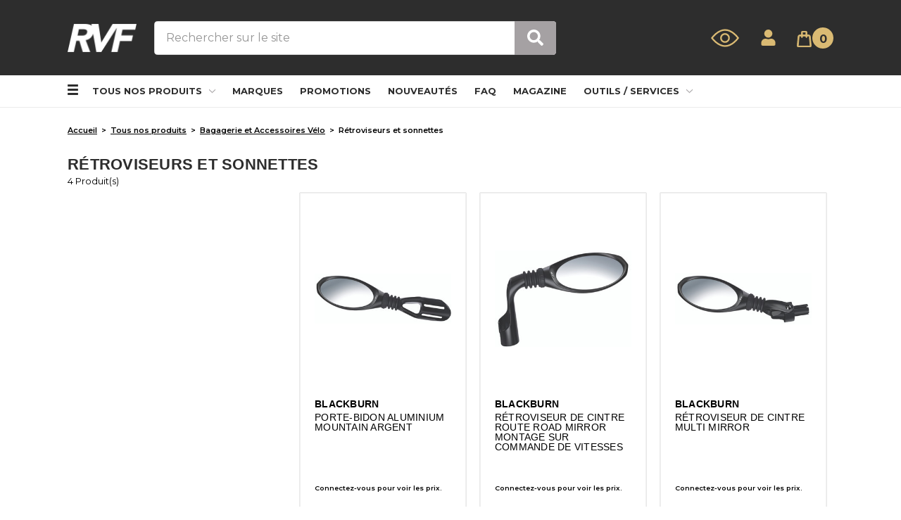

--- FILE ---
content_type: text/html; charset=UTF-8
request_url: https://royalvelofrance.fr/retroviseurs-et-avertisseurs-sonores/
body_size: 31519
content:

    
    








<!DOCTYPE html>
<html class="no-js" lang="fr">
    <head>
        <title>Tous nos produits - Bagagerie et Accessoires Vélo - Rétroviseurs et sonnettes - ROYAL VELO FRANCE</title>
        <link rel="dns-prefetch preconnect" href="https://cdn11.bigcommerce.com/s-7qdzbew0ku" crossorigin><link rel="dns-prefetch preconnect" href="https://fonts.googleapis.com/" crossorigin><link rel="dns-prefetch preconnect" href="https://fonts.gstatic.com/" crossorigin>
        <link rel='canonical' href='https://royalvelofrance.fr/retroviseurs-et-avertisseurs-sonores/' /><meta name='platform' content='bigcommerce.stencil' />
        
        

        <link href="https://cdn11.bigcommerce.com/s-7qdzbew0ku/product_images/favicone.png?t=1709290391" rel="shortcut icon">
        <meta name="viewport" content="width=device-width, initial-scale=1, maximum-scale=1">
        <meta name="ft-name" content="Camden B2B">
        <meta name="ft-version" content="1.9.0">

        <script>
            // Change document class from no-js to js so we can detect this in css
            document.documentElement.className = document.documentElement.className.replace('no-js', 'js');
        </script>
        <script>
            window.lazySizesConfig = window.lazySizesConfig || {};
            window.lazySizesConfig.loadMode = 1;
        </script>
        <script async src="https://cdn11.bigcommerce.com/s-7qdzbew0ku/stencil/bb75a8c0-ac13-013e-d7ef-7ec73de8bf8d/e/403898a0-a187-013c-6d07-22b09a953e61/dist/theme-bundle.head_async.js"></script>
        <link href="https://fonts.googleapis.com/css?family=Open+Sans:600%7CLato:400&display=swap" rel="stylesheet">
        <link data-stencil-stylesheet href="https://cdn11.bigcommerce.com/s-7qdzbew0ku/stencil/bb75a8c0-ac13-013e-d7ef-7ec73de8bf8d/e/403898a0-a187-013c-6d07-22b09a953e61/css/theme-1157b5b0-ac15-013e-a009-22915513a97a.css" rel="stylesheet">

        <link href="https://cdn11.bigcommerce.com/s-7qdzbew0ku/content/css/custom.css?c=7035190" rel="stylesheet">
        <link href="https://cdn.jsdelivr.net/gh/flair-themes/7qdzbew0ku/custom.css?c=3487391" rel="stylesheet">

        <!-- Start Tracking Code for analytics_googleanalytics4 -->

<script data-cfasync="false" src="https://cdn11.bigcommerce.com/shared/js/google_analytics4_bodl_subscribers-358423becf5d870b8b603a81de597c10f6bc7699.js" integrity="sha256-gtOfJ3Avc1pEE/hx6SKj/96cca7JvfqllWA9FTQJyfI=" crossorigin="anonymous"></script>
<script data-cfasync="false">
  (function () {
    window.dataLayer = window.dataLayer || [];

    function gtag(){
        dataLayer.push(arguments);
    }

    function initGA4(event) {
         function setupGtag() {
            function configureGtag() {
                gtag('js', new Date());
                gtag('set', 'developer_id.dMjk3Nj', true);
                gtag('config', 'G-SH1BCSFCKH');
            }

            var script = document.createElement('script');

            script.src = 'https://www.googletagmanager.com/gtag/js?id=G-SH1BCSFCKH';
            script.async = true;
            script.onload = configureGtag;

            document.head.appendChild(script);
        }

        setupGtag();

        if (typeof subscribeOnBodlEvents === 'function') {
            subscribeOnBodlEvents('G-SH1BCSFCKH', false);
        }

        window.removeEventListener(event.type, initGA4);
    }

    

    var eventName = document.readyState === 'complete' ? 'consentScriptsLoaded' : 'DOMContentLoaded';
    window.addEventListener(eventName, initGA4, false);
  })()
</script>

<!-- End Tracking Code for analytics_googleanalytics4 -->

<!-- Start Tracking Code for analytics_siteverification -->

<!-- Google tag (gtag.js) -->
<script async src="https://www.googletagmanager.com/gtag/js?id=G-6H94NG6R14"></script>
<script>
  window.dataLayer = window.dataLayer || [];
  function gtag(){dataLayer.push(arguments);}
  gtag('js', new Date());

  gtag('config', 'G-6H94NG6R14');
</script>

<!-- End Tracking Code for analytics_siteverification -->


<script type="text/javascript">
var BCData = {};
</script>
<script>
  window.b3themeConfig = {
    'lang': 'fr'
  }
    
  window.B3checkoutLanguageConfig = {
    "locales": {
        "fr": {
            "address": {
              "address_line_1_label": "Adresse",
              "address_line_1_required_error": "Le champ Adresse est obligatoire.",
              "address_line_2_label": "Zone, Immeuble, etc.",
              "address_line_2_required_error": "Zone, Immeuble, etc. est obligatoire.",
              "address_not_recognized_heading": "Nous n'avons pas reconnu votre adresse.",
              "consignment_address_updated_text": "L'article a bien été assigné à la nouvelle adresse.",
              "city_label": "Ville",
              "city_required_error": "Le champ Ville est obligatoire.",
              "company_name_label": "Nom de la société",
              "company_name_required_error": "Le nom de la société est obligatoire.",
              "confirm_address_action": "Continuer avec l'adresse actuelle.",
              "confirm_address_text": "Nous n'avons pas trouvé de correspondance pour l'adresse que vous avez saisie. Veuillez confirmer l'adresse.",
              "country_label": "Pays",
              "country_required_error": "Le champ Pays est obligatoire.",
              "custom_required_error": "{label} est obligatoire.",
              "custom_min_error": "{label} devrait être plus grand que {min}",
              "custom_max_error": "{label} devrait être plus petit que {max}",
              "invalid_characters_error": "{label} contient des caractères invalides.",
              "custom_valid_error": "{label} n'est pas valide.",
              "edit_address_action": "Editer l'adresse",
              "enter_address_action": "Entrer une nouvelle adresse",
              "add_address_heading": "Ajouter une adresse",
              "save_address_action": "Sauvegarder l'adresse",
              "first_name_label": "Prénom",
              "first_name_required_error": "Le champ Prénom est obligatoire.",
              "last_name_label": "Nom",
              "last_name_required_error": "Le champ Nom est obligatoire.",
              "phone_number_label": "Téléphone",
              "phone_number_required_error": "Le champ Téléphone est obligatoire.",
              "postal_code_label": "Code postal",
              "postal_code_required_error": "Le champ Code postal est obligatoire.",
              "save_in_addressbook": "Sauvergarder cette adresse dans mon carnet d'adresses.",
              "select_country_action": "Sélectionner un pays",
              "select_state_action": "Selectionner un état",
              "state_label": "Région",
              "state_required_error": "Le champ Région est obligatoire.",
              "select": "Selectionner",
              "select_all": "Tout",
              "select_none": "Aucun"
            },
            "billing": {
              "billing_address_heading": "Adresse de facturation.",
              "billing_heading": "Facturation",
              "save_billing_address_error": "Une erreur s'est produite lors de l'enregistrement de l'adresse de facturation dans votre devis. Veuillez réessayer.",
              "billing_address_amazon": "Identique à l'adresse de facturation que vous avez définie dans votre compte Amazon.",
              "billing_address_amazonpay": "Géré par Amazon Pay",
              "use_shipping_address_label": "Mon adresse de facturation est la même que mon adresse de livraison."
            },
            "cart": {
                "billed_amount_text": "*Vous serez facturé de {total} ({code}) pour cette commande.",
                "based_on_currency_text": "Basé sur {total} {code}",
                "cart_heading": "Détail de la commande",
                "digital_item_text": "Article digital",
                "discount_text": "Remise",
                "downloads_action": "Aller aux téléchargements",
                "edit_cart_action": "Éditer le panier",
                "estimated_total_text": "Total estimé",
                "free_text": "-",
                "gift_certificate_text": "Carte cadeau",
                "handling_text": "Traitement du texte",
                "item_count_text": "{count, plural, one{1 Article} other{# Articles} }",
                "print_action": "Imprimer",
                "remaining_text": "Restant",
                "remove_action": "Retirer",
                "see_all_action": "Voir tout",
                "see_less_action": "Voir moins",
                "shipping_text": "Frais de livraison TTC",
                "show_details_action": "Afficher les détails",
                "store_credit_text": "Crédit RVF",
                "subtotal_text": "Sous-total HT ",
                "taxes_text": "TVA ",
                "total_text": "Total ",
                "empty_cart_message": "Votre panier est vide, vous allez être redirigé.e."
            },
            "common": {
                "cancel_action": "Annuler",
                "close_action": "Fermer",
                "continue_action": "Continuer",
                "edit_action": "Editer",
                "delete_action": "Supprimer",
                "error_heading": "Une erreur s'est produite.",
                "leave_warning": "Êtes-vous sûr de vouloir quitter? Les données que vous avez saisies peuvent ne pas être enregistrées.",
                "loading_text": "Chargement",
                "ok_action": "Ok",
                "error_code": "Code erreur :",
                "request_id": "Identifiant de la demande :",
                "optional_text": "(Optionnel)",
                "unavailable_error": "Le paiement est temporairement indisponible. Veuillez réessayer plus tard.",
                "unavailable_heading": "Le paiement est temporairement indisponible.",
                "unstable_network_error": "Il semble que le serveur mette trop de temps à répondre, cela peut être dû à une mauvaise connectivité ou à une erreur avec nos serveurs. Veuillez réessayer dans quelques instants.",
                "order_loading_error": "Une erreur s'est produite lors du chargement de votre commande. Veuillez réessayer.",
                "order_fatal_error_heading": "Une erreur s'est produite lors de la commande.",
                "order_fatal_error_extra": "Veuillez choisir un autre mode de paiement ou contactez-nous pour plus d'assistance.",
                "go_back": "Retour",
                "show_more": "Afficher la suite."
            },
            "customer": {
                "checkout_as_guest_text": "Paiement en tant qu'<strong>invité</strong> ? Vous pourrez enregistrer vos coordonnées pour créer un compte chez nous plus tard.",
                "continue_as_guest_action": "Continuer en tant qu'invité.",
                "create_account_action": "Créer un compte",
                "required_error": "Le champ {label} est obligatoire.",
                "min_error": "{label} doit être plus grand que {min}",
                "max_error": "{label} doit être plus petit que {max}",
                "invalid_characters_error": "{label} contient des caractères invalides.",
                "create_account_error": "Une erreur s'est produite lors de la création de votre compte. Veuillez réessayer.",
                "create_account_requirements_error_heading": "Le mot de passe ne correspond pas aux exigences.",
                "create_account_success": "Votre compte a été créé !",
                "create_account_text": "Créez un compte pour un paiement plus rapide à l'avenir.",
                "create_account_to_continue_text": "Vous n'avez pas de compte ? <a href=\"{url}\" target=\"_blank\">Créer un compte</a> pour continuer.",
                "guest_could_login": "Il semble que vous ayez un compte. Connectez-vous avec votre email {email} pour un paiement plus rapide.",
                "guest_must_login": "Il semble que vous ayez un compte. Connectez-vous avec votre email {email}, ou utilisez un autre email.",
                "guest_temporary_disabled": "Le paiement en tant qu'invité est temporairement désactivé. Connectez-vous ou <a href=\"{url}\" target=\"_blank\">créez un compte</a> pour continuer.",
                "customer_heading": "Client",
                "email_invalid_error": "L'adresse e-mail doit être valide.",
                "email_label": "Adresse email",
                "email_required_error": "L'adresse email est obligatoire.",
                "forgot_password_action": "Mot de passe oublié ?",
                "guest_customer_text": "Client invité",
                "guest_subscribe_to_newsletter_text": "Souscrire à notre newsletter.",
                "guest_marketing_consent": "Je souhaite recevoir des mises à jour et des offres.",
                "login_action": "Connectez-vous maintenant.",
                "login_text": "Vous avez déjà un compte ?",
                "guest_could_login_change_email": "Cette adresse n'est pas la bonne {email}? <a>Changer d'adresse email</a>.",
                "password_confirmation_error": "Les mots de passe ne correspondent pas.",
                "password_confirmation_label": "Confirmer le mot de passe.",
                "password_confirmation_required_error": "Ce champ est obligatoire.",
                "password_label": "Mot de passe",
                "password_letter_required_error": "Le mot de passe doit contenir une lettre",
                "password_minimum_character_label": "caractères minimum, sensible à la casse (majuscules) ",
                "password_number_required_error": "Le mot de passe doit contenir un chiffre.",
                "password_over_maximum_length_error": "Le mot de passe est trop long.",
                "password_required_error": "Le mot de passe est requis",
                "password_under_minimum_length_error": "Le mot de passe est trop court.",
                "reset_password_before_login_error": "La connexion est actuellement indisponible. Vous recevrez un e-mail dans les 5 prochaines minutes avec des instructions pour réinitialiser votre mot de passe. Si vous ne recevez pas cet e-mail, veuillez vérifier votre dossier de courrier indésirable ou contactez-nous pour obtenir de l'aide.",
                "returning_customer_text": "Déjà client",
                "sign_in_action": "Connexion",
                "sign_in_error": "L'email ou le mot de passe est invalide.",
                "sign_in_throttled_error": "En raison d'un nombre excessif de tentatives de connexion, veuillez patienter 10 secondes avant d'essayer de vous reconnecter.",
                "sign_out_action": "Déconnexion",
                "sign_out_error": "Une erreur s'est produite lors de la déconnexion. Veuillez réessayer.",
                "subscribe_to_newsletter_text": "Oui, j'aimerais recevoir des mises à jour."
            },
            "login_email": {
                "error_server": "Nous n'avons pas pu vous envoyer de lien de connexion. Veuillez réessayer.",
                "error_not_found": "L'email saisi n'est pas associé à un compte. Veuillez essayer avec une autre adresse e-mail.",
                "sent_header": "Vérifiez votre boîte aux lettres.",
                "sent_text": "Nous vous avons envoyé un email à <strong>{email}</strong> qui contient un lien de connexion. Ce lien expire dans {minutes} minutes - Si vous ne le voyez pas dans votre boîte de réception, vérifiez votre dossier de courrier indésirable.",
                "text": "Saisissez l'adresse email associée à votre compte. Nous vous enverrons un lien de connexion.",
                "header": "Entrez votre adresse email.",
                "header_with_email": "Confirmez votre adresse email.",
                "link": "<a>Envoyez-moi plutôt un lien de connexion</a>.",
                "use_another_email": "Utiliser une autre adresse email",
                "send": "Envoyer",
                "error_temporary_disabled": "La fonctionnalité de lien de connexion est temporairement indisponible. Veuillez vous connecter en saisissant votre mot de passe.",
                "resend_link": "Vous n'avez pas reçu l'email ? <a>Renvoyer le lien</a>",
                "use_password_link": " or <a>connectez-vous avec votre mot de passe</a> à la place."
            },
            "embedded_checkout": {
                "unsupported_error": "Les méthodes de paiement suivantes ne sont pas prises en charge : {methods}. Veuillez contacter notre service client."
            },
            "payment": {
                "adyen_credit_debit_card_text": "Carte de crédit",
                "affirm_name_text": "Confirmer",
                "affirm_display_name_text": "Payer en plusieurs fois",
                "affirm_body_text": "Vous serez redirigé vers une page pour finaliser votre achat en toute sécurité. Remplissez simplement quelques informations de base et obtenez une décision en temps réel. La vérification de votre admissibilité n'affectera pas votre crédit.",
                "afterpay_name_text": "Paiement après réception de commande",
                "afterpay_description": "Commander et payer après réception de la commande",
                "amazon_continue_action": "Continuer avec Amazon",
                "amazonpay_continue_action": "Continuer avec 'Amazon Pay'",
                "amazon_name_text": "Amazon Pay",
                "barclaycard_continue_action": "Continuer",
                "bluesnap_v2_continue_action": "Continuer",
                "bolt_continue_action": "Continuer avec Bolt",
                "braintreevisacheckout_continue_action": "Continuer avec Visa",
                "ccavenuemars_description_text": "Paiement avec CCAvenue",
                "chasepay_continue_action": "Continuer avec Chase Pay",
                "chasepay_name_text": "Chase Pay",
                "chasepay_edit_card": "Editer la carte",
                "chasepay_logout": "Déconnexion de Chase Pay",
                "chasepay_fail_load": "Connexion avec Chase Pay impossible",
                "credit_card_text": "Carte de crédit",
                "credit_card_customer_code_label": "Code client",
                "credit_card_cvv_help_text": "Pour VISA et Mastercard, le CVV est un code à trois chiffres imprimé au verso. Pour American Express, il s'agit du code à quatre chiffres imprimé au recto. Le CVV est une mesure de sécurité pour s'assurer que vous êtes en possession de la carte.",
                "credit_card_cvv_invalid_error": "Le code CVV doit être valide.",
                "credit_card_cvv_label": "CVV",
                "credit_card_cvv_required_error": "Le code CVV est requis.",
                "credit_card_expiration_invalid_error": "La date d'expiration doit être une date future valide au format MM/AA.",
                "credit_card_expiration_label": "Expiration",
                "credit_card_expiration_date_label": "Date d'expiration",
                "credit_card_expiration_required_error": "Le champ Date d'expiration est requis.",
                "credit_card_expiration_placeholder_text": "MM / AA",
                "credit_card_name_label": "Nom sur la carte",
                "credit_card_name_required_error": "Le champ Nom est requis.",
                "credit_card_number_invalid_error": "Le numéro de carte de crédit est invalide.",
                "credit_card_number_label": "Numéro de carte de crédit",
                "credit_card_number_last_four": "Entrez le numéro de carte de type {cardType} se terminant par {lastFour}",
                "credit_card_number_required_error": "Le champ Numéro de carte de crédit est requis.",
                "credit_card_number_mismatch_error": "Le numéro de carte saisi ne correspond pas à la carte enregistrée dans votre compte.",
                "google_pay_name_text": "Google Pay",
                "klarna_name_text": "Klarna",
                "masterpass_name_text": "Masterpass",
                "orbital_continue_action": "Commander",
                "orbital_description_text": "Payer avec un compte ChasePay.",
                "payment_cancelled": "Le paiement a été annulé.",
                "payment_error": "Une erreur s'est produite lors du traitement de votre paiement. Veuillez réessayer.",
                "payment_error_heading": "Le paiement a échoué.",
                "payment_heading": "Paiement",
                "payment_invalid_error_heading": "Paiement indisponible",
                "payment_method_disabled_error": "Le mode de paiement sélectionné n'est plus valide. Cliquez sur OK pour voir les méthodes de paiement valides.",
                "payment_method_error": "Réponse du système de paiement : {message}",
                "payment_method_invalid_error": "Un problème est survenu lors du traitement de votre paiement. Veuillez nous contacter pour obtenir de l'aide ou choisir un autre mode de paiement.",
                "payment_method_label": "Méthode de paiement",
                "payment_method_unavailable_error": "Ce système de paiement est temporairement indisponible. Veuillez réessayer plus tard.",
                "payment_not_required_text": "Aucun paiement n'est requis pour cette commande.",
                "paypal_continue_action": "Continuer avec PayPal.",
                "paypal_credit_continue_action": "Continuer avec le crédit PayPal",
                "paypal_credit_description_text": "Achetez maintenant, payez ultérieurement.",
                "paypal_description_text": "Payer en utilisant votre compte PayPal.",
                "paypal_name_text": "PayPal",
                "paypal_credit_name_text": "Crédit PayPal",
                "place_order_action": "Commander",
                "place_order_error": "Une erreur s'est produite lors de la commande. Contactez nous s'il vous plait.",
                "place_order_error_heading": "Échec de la commande",
                "postal_code_label": "Code postal",
                "instrument_text": "Cartes de crédit enregistrée",
                "instrument_add_card_action": "Utiliser une autre carte",
                "instrument_default_ending_in_text": "Carte se terminant par {endingIn}",
                "instrument_ending_in_text": "{cardTitle} se terminant par {endingIn}",
                "instrument_expired_text": "Expirée le {expiryDate}",
                "instrument_expires_text": "Expire le {expiryDate}",
                "instrument_manage_button": "Gérer",
                "instrument_manage_modal_confirmation_action": "Oui, supprimer.",
                "instrument_manage_modal_confirmation_label": "Voulez-vous vraiment supprimer ce mode de paiement enregistré ?",
                "instrument_manage_modal_title_text": "Gérer les méthodes de paiement enregistrées.",
                "instrument_manage_modal_empty_text": "Vous n'avez aucun mode de paiement enregistré.",
                "instrument_manage_table_header_ending_in_text": "Se terminant en ",
                "instrument_manage_table_header_expiry_date_text": "Date d'expiration",
                "instrument_manage_table_header_payment_method_text": "Méthode de paiement",
                "instrument_manage_delete_server_error": "Une erreur s'est produite lors de la tentative de suppression de ce mode de paiement enregistré, veuillez réessayer.",
                "instrument_manage_delete_auth_error": "Un problème est survenu lors de l'autorisation de votre demande. Veuillez réessayer de vous connecter.",
                "instrument_manage_delete_client_error": "Une erreur s'est produite lors de la tentative de suppression du mode de paiement enregistré : le mode de paiement n'existe plus ou ne peut pas être supprimé.",
                "instrument_save_payment_method_label": "Enregistrer cette carte pour des commandes ultérieures.",
                "instrument_save_as_default_payment_method_label": "Utiliser cette carte comme mode de paiement par défaut pour de futures transactions.",
                "account_instrument_add_action": "Utiliser un autre compte.",
                "account_instrument_save_payment_method_label": "Enregistrer ce compte pour de futures transactions.",
                "account_instrument_save_as_default_payment_method_label": "Utiliser ce compte comme mode de paiement par défaut pour de futures transactions.",
                "account_instrument_text": "Comptes enregistrés",
                "account_instrument_new_shipping_address": "<strong>Nous avons remarqué qu'il s'agit d'une nouvelle adresse de livraison.</strong><p>Pour des raisons de sécurité, vous devrez réassocier votre compte PayPal lors de l'expédition à une adresse pour la première fois ou si l'adresse de livraison a été modifiée récemment.</p>",
                "instrument_trusted_shipping_address_text": "Cette étape de sécurité supplémentaire est appliquée à votre carte lors de l'expédition à une adresse pour la première fois ou si l'adresse de livraison a été modifiée récemment.",
                "instrument_trusted_shipping_address_title_text": "Veuillez ressaisir votre numéro de carte pour autoriser cette transaction.",
                "sezzle_display_name_text": "Payer ultérieurement. Pas de frais d'intérêt.",
                "stripe_sepa_mandate_disclaimer": "En fournissant votre IBAN et en confirmant ce paiement, vous autorisez (A) {storeUrl} et Stripe, notre prestataire de services de paiement, à envoyer des instructions à votre banque pour débiter votre compte et (B) votre banque à débiter votre compte conformément à ces instructions . Vous avez droit à un remboursement de votre banque selon les termes et conditions de votre accord avec votre banque. Un remboursement doit être réclamé dans un délai de huit semaines à compter de la date à laquelle votre compte a été débité.",
                "vco_name_text": "Paiement Visa",
                "visa_checkout_continue_action": "Continuer avec Visa",
                "zip_continue_action": "Continuer avec with Zip",
                "zip_name_text": "Zip",
                "zip_display_name_text": "Payer ultérieurement."
            },
            "redeemable": {
                "applied_text": "Appliquée",
                "apply_action": "Appliquer",
                "apply_store_credit_after_action": "Crédit disponible pour commander.",
                "apply_store_credit_before_action": "Appliquer",
                "code_invalid_error": "Le chèque-cadeau ou le code de coupon est invalide.",
                "code_label": "Chèque-cadeau ou code promo",
                "code_required_error": "Veuillez saisir un chèque-cadeau ou un code promo.",
                "coupon_location_error": "Votre adresse de livraison ne répond pas aux exigences de localisation pour le code de coupon que vous avez entré.",
                "coupon_min_order_total": "Votre commande n'atteint pas le total minimum pour que ce code promo soit appliqué.",
                "coupon_text": "Coupon",
                "gift_certificate_remaining_text": "Restant",
                "gift_certificate_text": "Chèque-cadeau",
                "remove_action": "Retirer",
                "store_credit_available_text": "Vous disposez actuellemnt d'un crédit total de {storeCredit}.",
                "toggle_action": "Coupon/Chèque-cadeau"
            },
            "remote": {
                "browser_unsupported": "Le mode de paiement sélectionné nécessite un autre navigateur Web. Veuillez choisir un autre mode de paiement.",
                "connection_error": "Connexion au système de paiement refusée, veuillez réessayer plus tard.",
                "continue_with_text": "Ou continuer avec",
                "payment_method_error": "Une erreur s'est produite lors de la connexion au système de paiement à distance. Veuillez réessayer.",
                "select_different_card_action": "Sélectionner une autre carte.",
                "session_error": "Votre session a expiré. Veuillez vous reconnecter.",
                "shipping_address_error": "Une erreur s'est produite lors de la récupération de votre adresse de livraison. Veuillez réessayer.",
                "sign_in_action": "Connectez-vous à {providerName}",
                "sign_out_action": "Déconnexion de {providerName}",
                "sign_out_after_action": "pour voir d'autres modes de paiement",
                "sign_in_required_error": "Connexion requise avant le paiement",
                "sign_out_before_action": "Déconnexion"
            },
            "shipping": {
                "cart_change_error": "Une mise à jour de votre panier a été détectée et vos frais de port disponibles ont été mis à jour. Veuillez resélectionner une méthode d'expédition pour continuer.",
                "enter_shipping_address_text": "Veuillez entrer une adresse de livraison afin de voir les devis d'expédition.",
                "order_comment_label": "N° interne de la commande",
                "assign_item_error": "Une erreur s'est produite lors de l'attribution de l'élément à l'adresse. Veuillez réessayer.",
                "assign_item_invalid_address_error_heading": "Adresse invalide.",
                "assign_item_invalid_address_error": "L'adresse sélectionnée n'est pas valide. Veuillez vous rendre sur la page de votre compte et la mettre à jour.",
                "unassign_item_error": "Une erreur s'est produite lors de la désaffectation de l'élément à l'adresse.",
                "save_shipping_address_error": "Une erreur s'est produite lors de l'enregistrement de l'adresse de livraison dans votre devis. Veuillez réessayer.",
                "save_shipping_option_error": "Une erreur s'est produite lors de l'enregistrement du devis d'expédition dans votre commande. Veuillez réessayer.",
                "select_shipping_address_text": "Veuillez sélectionner une adresse de livraison afin de voir les devis d'expédition.",
                "shipping_address_heading": "Adresse de livraison",
                "multishipping_address_heading": "Choisissez où livrer chaque article",
                "multishipping_address_heading_guest": "Connectez-vous",
                "multishipping_guest_intro": "Pour expédier vos articles à plusieurs adresses, vous devez",
                "multishipping_guest_sign_in": "Connectez-vous à votre compte",
                "multishipping_guest_create": "ou <a href=\"{url}\" target=\"_blank\">créer un compte</a> avant de procéder.",
                "ship_to_multi": "Livrer à plusieurs adresses",
                "ship_to_single": "Expédier à une seule adresse",
                "shipping_heading": "Livraison",
                "shipping_method_label": "Livraison : 15 € HT en France Métropolitaine / 25 € HT vers l'Europe (offerte à partir de 250 € HT de commande) | HORS DOM-TOM",
                "shipping_option_expired_error": "Le prix d'expédition qui vous a été indiqué n'est plus valable. Cliquez sur OK pour voir les tarifs d'expédition les plus récents.",
                "shipping_option_expired_heading": "Votre prix d'expédition a été mis à jour.",
                "view_shipping_options_action": "Voir les autres options"
            },
            "social": {
                "share_action": "Partager",
                "share_heading": "Parler de votre commande à un ami !",
                "tweet_action": "Tweet"
            },
            "spam_protection": {
                "verify_action": "Veuillez cliquer ici pour vérifier que vous n'êtes pas un robot avant de continuer."
            },
            "privacy_policy": {
                "required_error": "Veuillez accepter la politique de confidentialité.",
                "label": "Oui je suis d'accord avec la <a href=\"{url}\" target=\"_blank\">politique de confidentialité</a>.",
                "heading": "Politique de confidentialité"
            },
            "terms_and_conditions": {
                "agreement_required_error": "Veuillez accepter les termes et conditions.",
                "agreement_text": "Oui, j'accepte les termes et conditions ci-dessus.",
                "agreement_with_link_text": "Oui, j'accepte les <a href=\"{url}\" target=\"_blank\">Termes et Conditions</a>.",
                "terms_and_conditions_heading": "Termes et conditions"
            },
            "order_confirmation": {
                "order_number_text": "Votre numéro de commande est le <strong>{orderNumber}</strong>",
                "order_pending_review_text": "Votre commande nous a bien été transmise.",
                "order_pending_status_text": "Nous avons bien reçu votre commande et la passons en traitement. Vous pouvez consulter le statut de votre commande depuis la rubrique 'Commandes' accessible depuis 'Mon espace'. Si vous avez des questions concernant votre commande, écrivez-nous à <a href=\"mailto:serviceclient@royalvelofrance.com?Subject=Commande {orderNumber}\" target=\"_top\">serviceclient@royalvelofrance.com</a>.",
                "order_incomplete_status_text": "Nous avons bien reçu votre commande et votre paiement. Votre commande est en cours de traitement par notre système. Attention, le traitement peut prendre quelques minutes. Si vous avez des questions concernant votre achat, écrivez-nous à <a href=\"mailto:serviceclient@royalvelofrance.com?Subject=Commande {orderNumber}\" target=\"_top\">serviceclient@royalvelofrance.com</a>.",
                "order_with_downloadable_digital_items_text": "Vous pouvez télécharger vos achats numériques en cliquant sur les liens de cette page, ou en vous connectant à votre compte à tout moment. Il y a aussi un lien de téléchargement dans votre e-mail de confirmation, qui devrait arriver sous peu.",
                "order_with_support_number_text": "Un e-mail contenant des informations sur votre achat vous sera envoyé. Si vous avez des questions concernant votre achat, écrivez-nous à <a href=\"mailto:serviceclient@royalvelofrance.com?Subject=Commande {orderNumber}\" target=\"_top\">serviceclient@royalvelofrance.com</a> ou appelez-nous au 03 25 28 44 88, touche 2.",
                "order_without_downloadable_digital_items_text": "Once we receive your payment, we’ll send a confirmation email with a link to download your digital purchases.",
                "order_without_support_number_text": "Un e-mail contenant des informations sur votre commande vous sera envoyé. Si vous avez des questions à propos de votre commande, envoyez-nous un email à <a ng-href=\"mailto:serviceclient@royalvelofrance.com?Subject=Commande {orderNumber}\" target=\"_top\">serviceclient@royalvelofrance.com</a> ou appelez-nous au : 03 25 28 44 88, touche 2.",
                "thank_you_customer_heading": "Merci !",
                "thank_you_heading": "Merci !",
                "continue_shopping": "Continuer de commander",
                "order_status_update_facebook_messenger_heading": "Recevez des mises à jour instantanées de votre commande sur Messenger.",
                "mandate_link_text": "Mandat de {provider} "
            },
            "tips": {
                "b3.login.failed": "Echec de connexion.",
                "b3.salesRep.notMasquerading": "Veuillez sélectionner une société.",
                "b3.poinput.title": "N° de bon de commande / N° de référence (Optionnel)",
                "b3.addresses.search": "Rechercher une adresse",
                "b3.addresses.addressLabel": "Champ adresse",
                "b3.addresses.enterNew": "Entrer une nouvelle adresse",
                "b3.addresses.select": "Sélectionner une adresse",
                "b3.multiShipping.address.edit": "Editer",
                "b3.multiShipping.address.remove": "Retirer",
                "b3.multiShipping.shipped.toAddress": "peut être livré à une autre adresse.",
                "b3.poNumber.label": "N° de bon de commande / N° de référence",
                "b3.label.optional": "(Optionnel)",
                "b3.poNumber.required": "Le champ N° de bon de commande / N° de référence est requis.",
            }
        }
    }
}
</script>
<script src="https://payplug.247commerce.co.uk/js/jquery.min.js?v=1713796475"></script><script src="https://payplug.247commerce.co.uk/247c1686035205/custom_script.js?v=1713796475"></script><!-- Google tag (gtag.js) -->
<script async src="https://www.googletagmanager.com/gtag/js?id=UA-164675996-1"></script>
<script>
  window.dataLayer = window.dataLayer || [];
  function gtag(){dataLayer.push(arguments);}
  gtag('js', new Date());

  gtag('config', 'UA-164675996-1');
</script>
<script type="text/javascript">
    (function(c,l,a,r,i,t,y){
        c[a]=c[a]||function(){(c[a].q=c[a].q||[]).push(arguments)};
        t=l.createElement(r);t.async=1;t.src="https://www.clarity.ms/tag/"+i;
        y=l.getElementsByTagName(r)[0];y.parentNode.insertBefore(t,y);
    })(window, document, "clarity", "script", "o1ghi7ullj");
</script>
 <script data-cfasync="false" src="https://microapps.bigcommerce.com/bodl-events/1.9.4/index.js" integrity="sha256-Y0tDj1qsyiKBRibKllwV0ZJ1aFlGYaHHGl/oUFoXJ7Y=" nonce="" crossorigin="anonymous"></script>
 <script data-cfasync="false" nonce="">

 (function() {
    function decodeBase64(base64) {
       const text = atob(base64);
       const length = text.length;
       const bytes = new Uint8Array(length);
       for (let i = 0; i < length; i++) {
          bytes[i] = text.charCodeAt(i);
       }
       const decoder = new TextDecoder();
       return decoder.decode(bytes);
    }
    window.bodl = JSON.parse(decodeBase64("[base64]"));
 })()

 </script>

<script nonce="">
(function () {
    var xmlHttp = new XMLHttpRequest();

    xmlHttp.open('POST', 'https://bes.gcp.data.bigcommerce.com/nobot');
    xmlHttp.setRequestHeader('Content-Type', 'application/json');
    xmlHttp.send('{"store_id":"1002672932","timezone_offset":"2.0","timestamp":"2026-01-15T19:41:53.59320400Z","visit_id":"a4310967-46f5-4425-a8f6-7635b4cdd403","channel_id":1}');
})();
</script>

        

        
        
        
        
        
        
        
        
        
        
        


        <!-- snippet location htmlhead -->
    </head>
    <body class="page_type__category">
        <!-- snippet location header -->
        <svg data-src="https://cdn11.bigcommerce.com/s-7qdzbew0ku/stencil/bb75a8c0-ac13-013e-d7ef-7ec73de8bf8d/e/403898a0-a187-013c-6d07-22b09a953e61/img/icon-sprite.svg" class="icons-svg-sprite"></svg>


        <div data-content-region="above_header_banner--global"><div data-layout-id="4a6bcc11-0827-4cb2-acf3-e3351f9cca01">       <div data-sub-layout-container="27cc03bf-a968-4366-8f90-593aa7a87734" data-layout-name="Layout">
    <style data-container-styling="27cc03bf-a968-4366-8f90-593aa7a87734">
        [data-sub-layout-container="27cc03bf-a968-4366-8f90-593aa7a87734"] {
            box-sizing: border-box;
            display: flex;
            flex-wrap: wrap;
            z-index: 0;
            position: relative;
            padding-top: 0px;
            padding-right: 0px;
            padding-bottom: 0px;
            padding-left: 0px;
            margin-top: 0px;
            margin-right: 0px;
            margin-bottom: 0px;
            margin-left: 0px;
            border-width: px;
            border-style: ;
            border-color: ;
        }

        [data-sub-layout-container="27cc03bf-a968-4366-8f90-593aa7a87734"]:after {
            display: block;
            position: absolute;
            top: 0;
            left: 0;
            bottom: 0;
            right: 0;
            background-size: cover;
            z-index: auto;
        }
    </style>

    <div data-sub-layout="a1484cdf-4fc4-4089-b4ba-2f15f835302d">
        <style data-column-styling="a1484cdf-4fc4-4089-b4ba-2f15f835302d">
            [data-sub-layout="a1484cdf-4fc4-4089-b4ba-2f15f835302d"] {
                display: flex;
                flex-direction: column;
                box-sizing: border-box;
                flex-basis: 100%;
                max-width: 100%;
                z-index: 0;
                position: relative;
                background-color: rgba(224, 184, 103, 1);
                padding-top: 0px;
                padding-right: 0px;
                padding-bottom: 0px;
                padding-left: 0px;
                margin-top: 0px;
                margin-right: 0px;
                margin-bottom: 0px;
                margin-left: 0px;
                border-width: px;
                border-style: ;
                border-color: ;
                justify-content: center;
            }
            [data-sub-layout="a1484cdf-4fc4-4089-b4ba-2f15f835302d"]:after {
                display: block;
                position: absolute;
                top: 0;
                left: 0;
                bottom: 0;
                right: 0;
                background-size: cover;
                z-index: -1;
                content: '';
            }
            @media only screen and (max-width: 700px) {
                [data-sub-layout="a1484cdf-4fc4-4089-b4ba-2f15f835302d"] {
                    flex-basis: 100%;
                    max-width: 100%;
                }
            }
        </style>
    </div>
</div>

</div></div>
<div data-content-region="above_header_banner"></div>
<div data-content-region="above_header--global"></div>
<div data-content-region="above_header"></div>
<header class="header  header--gift-certificate-disabled    header--no-quick-add-sku  header--logo-image header--nav-simple header--width-contained" role="banner">
  <div class="header__inner">
    <a href="#" class="mobileMenu-toggle " data-mobile-menu-toggle="menu">
        <span class="mobileMenu-toggleIcon">Toggle menu</span>
    </a>

    <div class="header-logo  header-logo--image   header-logo--center sticky  ">
        <a href="https://royalvelofrance.fr/" data-topbar data-options="sticky_on: large">
            <img class="header-logo-image" src="https://cdn11.bigcommerce.com/s-7qdzbew0ku/images/stencil/200x150/logo-rvf-22-blanc_1667990656__23340.original.png" alt="ROYAL VELO FRANCE" title="ROYAL VELO FRANCE">
</a>
    </div>

    <div class="search-utils search-utils--no-quick-add-sku">
        <div class="search search--no-quick-add-sku" id="quickSearch" aria-hidden="true" tabindex="-1" data-prevent-quick-search-close>
            <!-- snippet location forms_search -->
<form class="form" action="/search.php">
    <fieldset class="form-fieldset">
        <div class="form-field">
            <label class="is-srOnly" for="search_query">Rechercher</label>
            <input class="form-input" data-search-quick name="search_query" id="search_query" data-error-message="Le champ de recherche ne peut être vide." placeholder="Rechercher sur le site" autocomplete="off" autocorrect="off">
            <button type="submit" class="search-button" type="submit">
                <div class="search-button-icon">
                    <svg>
                        <use xlink:href="#icon-search"></use>
                    </svg>
                </div>
            </button>
        </div>
    </fieldset>
</form>
<section class="quickSearchResults" data-bind="html: results"></section>
        </div>

    </div>

    <nav class="navUser sticky">

    <div class="_show_prices">
        <div class="_inside_txt">
            <span>Masquer les prix</span>
        </div>
        <svg class="_open">
            <use xlink:href="#__eye_open"></use>
        </svg>
        <svg class="_close">
            <use xlink:href="#__eye"></use>
        </svg>
    </div>

    <ul class="navUser-section navUser-section--alt">


        <li class="navUser-item navUser-item--account">
            <a id="login-access-redirect" class="navUser-action " href="/account.php" ><span class="top-utilities-icon"><svg><use xlink:href="#icon-user"></use></svg></span><span class="navUser-text"> Mon espace</span> </a>
        </li>

        <li class="navUser-item navUser-item--cart">
    <a
        class="navUser-action"
        data-cart-preview
        data-dropdown="cart-preview-dropdown"
        data-options="align:right"
        href="/cart.php">
        <span class="navUser-item-cartLabel"><span class="top-utilities-icon"><svg><use xlink:href="#__basket"></use></svg></span><span class="cartLabel"></span></span> <span class="countPill countPill--positive cart-quantity">0</span>
    </a>

    <div class="dropdown-menu" id="cart-preview-dropdown" data-dropdown-content aria-autoclose="false" aria-hidden="true">
        <div class="side-cart side-cart-container">
            <div class="side-cart-title">Votre Panier</div>
            <div class="side-cart-content"></div>
            <div class="side-cart-details"></div>
            <div class="side-cart-actions"></div>
        </div>
    </div>
</li>
    </ul>
</nav>

  </div>
  <div class="header__bottom-nav ">
    <div class="header__bottom-nav-inner">
      <div class="navPages-container sticky" id="menu" data-menu>
          <nav class="navPages top-bar" data-topbar role="navigation" data-options="sticky_on: large;">

    <div class="_icon_top_menu">
        <svg>
            <use xlink:href="#__menu"></use>
        </svg>
    </div>


    <ul class="navPages-list navPages-list-depth-max  simple">
                            <li class="navPages-item">
                            <div
                class="navPages-action has-subMenu is-root" href="https://royalvelofrance.fr/tous-nos-produits/" data-collapsible="navPages-60">
            Tous nos produits <i class="icon navPages-action-moreIcon" aria-hidden="true"><svg><use xlink:href="#icon-chevron-down" /></svg></i>
        </div>
    <div class="navPage-subMenu navPage-subMenu-horizontal navPage-subMenu--simple" id="navPages-60" aria-hidden="true" tabindex="-1">
    <ul class="navPage-subMenu-list">
            <li class="navPage-subMenu-item-parent">
                <a class="navPage-subMenu-action navPages-action" href="https://royalvelofrance.fr/tous-nos-produits/">Tout Tous nos produits</a>
            </li>
            <li class="navPage-subMenu-item-child">
                        <a class="navPage-subMenu-action navPages-action has-subMenu" href="https://royalvelofrance.fr/transmission/" data-collapsible="navPages-31">
                            Transmission <i class="icon navPages-action-moreIcon" aria-hidden="true"><svg><use xlink:href="#icon-chevron-down" /></svg></i>
                        </a>
                        <div class="navPage-subMenu navPage-subMenu-horizontal navPage-subMenu--simple" id="navPages-31" aria-hidden="true" tabindex="-1">
    <ul class="navPage-subMenu-list">
            <li class="navPage-subMenu-item-parent">
                <a class="navPage-subMenu-action navPages-action" href="https://royalvelofrance.fr/transmission/">Tout Transmission</a>
            </li>
            <li class="navPage-subMenu-item-child">
                    <a class="navPage-subMenu-action navPages-action navPages-action-depth-max" href="https://royalvelofrance.fr/groupes/">Groupes</a>
            </li>
            <li class="navPage-subMenu-item-child">
                    <a class="navPage-subMenu-action navPages-action navPages-action-depth-max" href="https://royalvelofrance.fr/pedaliers-et-boitiers/">Pédaliers et boitiers</a>
            </li>
            <li class="navPage-subMenu-item-child">
                    <a class="navPage-subMenu-action navPages-action navPages-action-depth-max" href="https://royalvelofrance.fr/plateaux/">Plateaux</a>
            </li>
            <li class="navPage-subMenu-item-child">
                    <a class="navPage-subMenu-action navPages-action navPages-action-depth-max" href="https://royalvelofrance.fr/derailleurs/">Dérailleurs</a>
            </li>
            <li class="navPage-subMenu-item-child">
                    <a class="navPage-subMenu-action navPages-action navPages-action-depth-max" href="https://royalvelofrance.fr/galets/">Galets</a>
            </li>
            <li class="navPage-subMenu-item-child">
                    <a class="navPage-subMenu-action navPages-action navPages-action-depth-max" href="https://royalvelofrance.fr/cassettes/">Cassettes</a>
            </li>
            <li class="navPage-subMenu-item-child">
                    <a class="navPage-subMenu-action navPages-action navPages-action-depth-max" href="https://royalvelofrance.fr/chaines-et-guide-chaines/">Chaînes et guide-chaînes</a>
            </li>
            <li class="navPage-subMenu-item-child">
                    <a class="navPage-subMenu-action navPages-action navPages-action-depth-max" href="https://royalvelofrance.fr/manettes-et-commandes/">Manettes et commandes</a>
            </li>
            <li class="navPage-subMenu-item-child">
                    <a class="navPage-subMenu-action navPages-action navPages-action-depth-max" href="https://royalvelofrance.fr/capteurs-de-puissance-et-accessoires/">Capteurs de puissance</a>
            </li>
            <li class="navPage-subMenu-item-child">
                    <a class="navPage-subMenu-action navPages-action navPages-action-depth-max" href="https://royalvelofrance.fr/pieces-et-accessoires-transmission/">Pièces et accessoires</a>
            </li>
    </ul>
</div>
            </li>
            <li class="navPage-subMenu-item-child">
                        <a class="navPage-subMenu-action navPages-action has-subMenu" href="https://royalvelofrance.fr/peripheriques/" data-collapsible="navPages-73">
                            Périphériques <i class="icon navPages-action-moreIcon" aria-hidden="true"><svg><use xlink:href="#icon-chevron-down" /></svg></i>
                        </a>
                        <div class="navPage-subMenu navPage-subMenu-horizontal navPage-subMenu--simple" id="navPages-73" aria-hidden="true" tabindex="-1">
    <ul class="navPage-subMenu-list">
            <li class="navPage-subMenu-item-parent">
                <a class="navPage-subMenu-action navPages-action" href="https://royalvelofrance.fr/peripheriques/">Tout Périphériques</a>
            </li>
            <li class="navPage-subMenu-item-child">
                    <a class="navPage-subMenu-action navPages-action navPages-action-depth-max" href="https://royalvelofrance.fr/pedales-et-pieces/">Pédales et pièces</a>
            </li>
            <li class="navPage-subMenu-item-child">
                    <a class="navPage-subMenu-action navPages-action navPages-action-depth-max" href="https://royalvelofrance.fr/tiges-de-selles-et-colliers/">Tiges de selles et colliers</a>
            </li>
            <li class="navPage-subMenu-item-child">
                    <a class="navPage-subMenu-action navPages-action navPages-action-depth-max" href="https://royalvelofrance.fr/selles-1/">Selles</a>
            </li>
            <li class="navPage-subMenu-item-child">
                    <a class="navPage-subMenu-action navPages-action navPages-action-depth-max" href="https://royalvelofrance.fr/cintres-bar-ends-et-prolongateurs/">Cintres, bar-ends et prolongateurs</a>
            </li>
            <li class="navPage-subMenu-item-child">
                    <a class="navPage-subMenu-action navPages-action navPages-action-depth-max" href="https://royalvelofrance.fr/potences/">Potences</a>
            </li>
            <li class="navPage-subMenu-item-child">
                    <a class="navPage-subMenu-action navPages-action navPages-action-depth-max" href="https://royalvelofrance.fr/jeux-de-direction/">Jeux de direction</a>
            </li>
            <li class="navPage-subMenu-item-child">
                    <a class="navPage-subMenu-action navPages-action navPages-action-depth-max" href="https://royalvelofrance.fr/grips-et-rubans-de-cintre/">Grips et rubans de cintre</a>
            </li>
    </ul>
</div>
            </li>
            <li class="navPage-subMenu-item-child">
                        <a class="navPage-subMenu-action navPages-action has-subMenu" href="https://royalvelofrance.fr/freinage/" data-collapsible="navPages-46">
                            Freinage <i class="icon navPages-action-moreIcon" aria-hidden="true"><svg><use xlink:href="#icon-chevron-down" /></svg></i>
                        </a>
                        <div class="navPage-subMenu navPage-subMenu-horizontal navPage-subMenu--simple" id="navPages-46" aria-hidden="true" tabindex="-1">
    <ul class="navPage-subMenu-list">
            <li class="navPage-subMenu-item-parent">
                <a class="navPage-subMenu-action navPages-action" href="https://royalvelofrance.fr/freinage/">Tout Freinage</a>
            </li>
            <li class="navPage-subMenu-item-child">
                    <a class="navPage-subMenu-action navPages-action navPages-action-depth-max" href="https://royalvelofrance.fr/freins-a-disque/">Freins à disque</a>
            </li>
            <li class="navPage-subMenu-item-child">
                    <a class="navPage-subMenu-action navPages-action navPages-action-depth-max" href="https://royalvelofrance.fr/plaquettes/">Plaquettes</a>
            </li>
            <li class="navPage-subMenu-item-child">
                    <a class="navPage-subMenu-action navPages-action navPages-action-depth-max" href="https://royalvelofrance.fr/disques/">Disques</a>
            </li>
            <li class="navPage-subMenu-item-child">
                    <a class="navPage-subMenu-action navPages-action navPages-action-depth-max" href="https://royalvelofrance.fr/adaptateurs/">Adaptateurs</a>
            </li>
            <li class="navPage-subMenu-item-child">
                    <a class="navPage-subMenu-action navPages-action navPages-action-depth-max" href="https://royalvelofrance.fr/durites/">Durites</a>
            </li>
            <li class="navPage-subMenu-item-child">
                    <a class="navPage-subMenu-action navPages-action navPages-action-depth-max" href="https://royalvelofrance.fr/entretien-freinage/">Entretien freinage</a>
            </li>
            <li class="navPage-subMenu-item-child">
                    <a class="navPage-subMenu-action navPages-action navPages-action-depth-max" href="https://royalvelofrance.fr/freins-a-patins/">Freins à patins</a>
            </li>
            <li class="navPage-subMenu-item-child">
                    <a class="navPage-subMenu-action navPages-action navPages-action-depth-max" href="https://royalvelofrance.fr/pieces-detachees/">Pièces détachées</a>
            </li>
    </ul>
</div>
            </li>
            <li class="navPage-subMenu-item-child">
                        <a class="navPage-subMenu-action navPages-action has-subMenu" href="https://royalvelofrance.fr/suspension/" data-collapsible="navPages-47">
                            Suspension <i class="icon navPages-action-moreIcon" aria-hidden="true"><svg><use xlink:href="#icon-chevron-down" /></svg></i>
                        </a>
                        <div class="navPage-subMenu navPage-subMenu-horizontal navPage-subMenu--simple" id="navPages-47" aria-hidden="true" tabindex="-1">
    <ul class="navPage-subMenu-list">
            <li class="navPage-subMenu-item-parent">
                <a class="navPage-subMenu-action navPages-action" href="https://royalvelofrance.fr/suspension/">Tout Suspension</a>
            </li>
            <li class="navPage-subMenu-item-child">
                    <a class="navPage-subMenu-action navPages-action navPages-action-depth-max" href="https://royalvelofrance.fr/fourches/">Fourches</a>
            </li>
            <li class="navPage-subMenu-item-child">
                    <a class="navPage-subMenu-action navPages-action navPages-action-depth-max" href="https://royalvelofrance.fr/amortisseurs/">Amortisseurs</a>
            </li>
            <li class="navPage-subMenu-item-child">
                    <a class="navPage-subMenu-action navPages-action navPages-action-depth-max" href="https://royalvelofrance.fr/joints-racleurs-et-kits-joints/">Joints racleurs et kits joints</a>
            </li>
            <li class="navPage-subMenu-item-child">
                    <a class="navPage-subMenu-action navPages-action navPages-action-depth-max" href="https://royalvelofrance.fr/cartouches-et-ressorts/">Cartouches et ressorts</a>
            </li>
            <li class="navPage-subMenu-item-child">
                    <a class="navPage-subMenu-action navPages-action navPages-action-depth-max" href="https://royalvelofrance.fr/pompes-et-outillage/">Pompes et outillage</a>
            </li>
            <li class="navPage-subMenu-item-child">
                    <a class="navPage-subMenu-action navPages-action navPages-action-depth-max" href="https://royalvelofrance.fr/huiles-et-graisses/">Huiles et graisses</a>
            </li>
            <li class="navPage-subMenu-item-child">
                    <a class="navPage-subMenu-action navPages-action navPages-action-depth-max" href="https://royalvelofrance.fr/autres-pieces-detachees/">Autres pièces détachées</a>
            </li>
    </ul>
</div>
            </li>
            <li class="navPage-subMenu-item-child">
                        <a class="navPage-subMenu-action navPages-action has-subMenu" href="https://royalvelofrance.fr/roues-et-pneus/" data-collapsible="navPages-48">
                            Roues et Pneus <i class="icon navPages-action-moreIcon" aria-hidden="true"><svg><use xlink:href="#icon-chevron-down" /></svg></i>
                        </a>
                        <div class="navPage-subMenu navPage-subMenu-horizontal navPage-subMenu--simple" id="navPages-48" aria-hidden="true" tabindex="-1">
    <ul class="navPage-subMenu-list">
            <li class="navPage-subMenu-item-parent">
                <a class="navPage-subMenu-action navPages-action" href="https://royalvelofrance.fr/roues-et-pneus/">Tout Roues et Pneus</a>
            </li>
            <li class="navPage-subMenu-item-child">
                    <a class="navPage-subMenu-action navPages-action navPages-action-depth-max" href="https://royalvelofrance.fr/roues/">Roues</a>
            </li>
            <li class="navPage-subMenu-item-child">
                    <a class="navPage-subMenu-action navPages-action navPages-action-depth-max" href="https://royalvelofrance.fr/pneus/">Pneus</a>
            </li>
            <li class="navPage-subMenu-item-child">
                    <a class="navPage-subMenu-action navPages-action navPages-action-depth-max" href="https://royalvelofrance.fr/chambres-a-air/">Chambres à air</a>
            </li>
            <li class="navPage-subMenu-item-child">
                    <a class="navPage-subMenu-action navPages-action navPages-action-depth-max" href="https://royalvelofrance.fr/pieces-detachees-roues/">Pièces détachées roues</a>
            </li>
            <li class="navPage-subMenu-item-child">
                    <a class="navPage-subMenu-action navPages-action navPages-action-depth-max" href="https://royalvelofrance.fr/accessoires-roues/">Accessoires roues</a>
            </li>
            <li class="navPage-subMenu-item-child">
                    <a class="navPage-subMenu-action navPages-action navPages-action-depth-max" href="https://royalvelofrance.fr/preventifs-et-fonds-de-jantes/">Préventifs et fonds de jantes</a>
            </li>
            <li class="navPage-subMenu-item-child">
                    <a class="navPage-subMenu-action navPages-action navPages-action-depth-max" href="https://royalvelofrance.fr/mousses/">Mousses</a>
            </li>
            <li class="navPage-subMenu-item-child">
                    <a class="navPage-subMenu-action navPages-action navPages-action-depth-max" href="https://royalvelofrance.fr/pompes-et-outillage-roue/">Pompes et outillage roue</a>
            </li>
    </ul>
</div>
            </li>
            <li class="navPage-subMenu-item-child">
                        <a class="navPage-subMenu-action navPages-action has-subMenu" href="https://royalvelofrance.fr/composants-e-bike/" data-collapsible="navPages-104">
                            Composants E-Bike <i class="icon navPages-action-moreIcon" aria-hidden="true"><svg><use xlink:href="#icon-chevron-down" /></svg></i>
                        </a>
                        <div class="navPage-subMenu navPage-subMenu-horizontal navPage-subMenu--simple" id="navPages-104" aria-hidden="true" tabindex="-1">
    <ul class="navPage-subMenu-list">
            <li class="navPage-subMenu-item-parent">
                <a class="navPage-subMenu-action navPages-action" href="https://royalvelofrance.fr/composants-e-bike/">Tout Composants E-Bike</a>
            </li>
            <li class="navPage-subMenu-item-child">
                    <a class="navPage-subMenu-action navPages-action navPages-action-depth-max" href="https://royalvelofrance.fr/moteurs-e-bike/">Moteurs e-bike</a>
            </li>
            <li class="navPage-subMenu-item-child">
                    <a class="navPage-subMenu-action navPages-action navPages-action-depth-max" href="https://royalvelofrance.fr/batteries-e-bike/">Batteries e-bike</a>
            </li>
            <li class="navPage-subMenu-item-child">
                    <a class="navPage-subMenu-action navPages-action navPages-action-depth-max" href="https://royalvelofrance.fr/ordinateurs-de-bord-e-bike/">Ordinateurs de bord e-bike</a>
            </li>
            <li class="navPage-subMenu-item-child">
                    <a class="navPage-subMenu-action navPages-action navPages-action-depth-max" href="https://royalvelofrance.fr/pieces-detachees-e-bike/">Pièces détachées e-bike</a>
            </li>
    </ul>
</div>
            </li>
            <li class="navPage-subMenu-item-child">
                        <a class="navPage-subMenu-action navPages-action has-subMenu" href="https://royalvelofrance.fr/equipement-du-cycliste/" data-collapsible="navPages-50">
                            Equipement du Cycliste <i class="icon navPages-action-moreIcon" aria-hidden="true"><svg><use xlink:href="#icon-chevron-down" /></svg></i>
                        </a>
                        <div class="navPage-subMenu navPage-subMenu-horizontal navPage-subMenu--simple" id="navPages-50" aria-hidden="true" tabindex="-1">
    <ul class="navPage-subMenu-list">
            <li class="navPage-subMenu-item-parent">
                <a class="navPage-subMenu-action navPages-action" href="https://royalvelofrance.fr/equipement-du-cycliste/">Tout Equipement du Cycliste</a>
            </li>
            <li class="navPage-subMenu-item-child">
                    <a class="navPage-subMenu-action navPages-action navPages-action-depth-max" href="https://royalvelofrance.fr/casques/">Casques</a>
            </li>
            <li class="navPage-subMenu-item-child">
                    <a class="navPage-subMenu-action navPages-action navPages-action-depth-max" href="https://royalvelofrance.fr/protections-corporelles/">Protections corporelles</a>
            </li>
            <li class="navPage-subMenu-item-child">
                    <a class="navPage-subMenu-action navPages-action navPages-action-depth-max" href="https://royalvelofrance.fr/chaussures/">Chaussures</a>
            </li>
            <li class="navPage-subMenu-item-child">
                    <a class="navPage-subMenu-action navPages-action navPages-action-depth-max" href="https://royalvelofrance.fr/gants/">Gants</a>
            </li>
            <li class="navPage-subMenu-item-child">
                    <a class="navPage-subMenu-action navPages-action navPages-action-depth-max" href="https://royalvelofrance.fr/textile/">Textile</a>
            </li>
            <li class="navPage-subMenu-item-child">
                    <a class="navPage-subMenu-action navPages-action navPages-action-depth-max" href="https://royalvelofrance.fr/accessoires-textile/">Accessoires textile</a>
            </li>
            <li class="navPage-subMenu-item-child">
                    <a class="navPage-subMenu-action navPages-action navPages-action-depth-max" href="https://royalvelofrance.fr/lunettes-et-masques/">Lunettes et masques</a>
            </li>
    </ul>
</div>
            </li>
            <li class="navPage-subMenu-item-child">
                        <a class="navPage-subMenu-action navPages-action has-subMenu" href="https://royalvelofrance.fr/entretien-et-reparation/" data-collapsible="navPages-49">
                            Entretien et Réparation <i class="icon navPages-action-moreIcon" aria-hidden="true"><svg><use xlink:href="#icon-chevron-down" /></svg></i>
                        </a>
                        <div class="navPage-subMenu navPage-subMenu-horizontal navPage-subMenu--simple" id="navPages-49" aria-hidden="true" tabindex="-1">
    <ul class="navPage-subMenu-list">
            <li class="navPage-subMenu-item-parent">
                <a class="navPage-subMenu-action navPages-action" href="https://royalvelofrance.fr/entretien-et-reparation/">Tout Entretien et Réparation</a>
            </li>
            <li class="navPage-subMenu-item-child">
                    <a class="navPage-subMenu-action navPages-action navPages-action-depth-max" href="https://royalvelofrance.fr/outillage-general/">Outillage général</a>
            </li>
            <li class="navPage-subMenu-item-child">
                    <a class="navPage-subMenu-action navPages-action navPages-action-depth-max" href="https://royalvelofrance.fr/outillage-transmission/">Outillage transmission</a>
            </li>
            <li class="navPage-subMenu-item-child">
                    <a class="navPage-subMenu-action navPages-action navPages-action-depth-max" href="https://royalvelofrance.fr/produits-dentretien/">Produits d&#x27;entretien</a>
            </li>
            <li class="navPage-subMenu-item-child">
                    <a class="navPage-subMenu-action navPages-action navPages-action-depth-max" href="https://royalvelofrance.fr/pompes-a-main-et-co2/">Pompes à main et CO2</a>
            </li>
            <li class="navPage-subMenu-item-child">
                    <a class="navPage-subMenu-action navPages-action navPages-action-depth-max" href="https://royalvelofrance.fr/pompes-a-pieds/">Pompes à pied</a>
            </li>
            <li class="navPage-subMenu-item-child">
                    <a class="navPage-subMenu-action navPages-action navPages-action-depth-max" href="https://royalvelofrance.fr/pompes-de-suspension/">Pompes de suspension</a>
            </li>
    </ul>
</div>
            </li>
            <li class="navPage-subMenu-item-child">
                        <a class="navPage-subMenu-action navPages-action has-subMenu" href="https://royalvelofrance.fr/bagagerie-et-accessoires-velo/" data-collapsible="navPages-51">
                            Bagagerie et Accessoires Vélo <i class="icon navPages-action-moreIcon" aria-hidden="true"><svg><use xlink:href="#icon-chevron-down" /></svg></i>
                        </a>
                        <div class="navPage-subMenu navPage-subMenu-horizontal navPage-subMenu--simple" id="navPages-51" aria-hidden="true" tabindex="-1">
    <ul class="navPage-subMenu-list">
            <li class="navPage-subMenu-item-parent">
                <a class="navPage-subMenu-action navPages-action" href="https://royalvelofrance.fr/bagagerie-et-accessoires-velo/">Tout Bagagerie et Accessoires Vélo</a>
            </li>
            <li class="navPage-subMenu-item-child">
                    <a class="navPage-subMenu-action navPages-action navPages-action-depth-max" href="https://royalvelofrance.fr/sacs-a-dos-et-sacs-ceinture/">Sacs à dos vélo et sacs ceinture</a>
            </li>
            <li class="navPage-subMenu-item-child">
                    <a class="navPage-subMenu-action navPages-action navPages-action-depth-max" href="https://royalvelofrance.fr/bagagerie-et-porte-bagage/">Bagagerie et porte-bagage</a>
            </li>
            <li class="navPage-subMenu-item-child">
                    <a class="navPage-subMenu-action navPages-action navPages-action-depth-max" href="https://royalvelofrance.fr/pieces-et-accessoires-bagagerie/">Pièces et accessoires bagagerie</a>
            </li>
            <li class="navPage-subMenu-item-child">
                    <a class="navPage-subMenu-action navPages-action navPages-action-depth-max" href="https://royalvelofrance.fr/anti-vols/">Antivols</a>
            </li>
            <li class="navPage-subMenu-item-child">
                    <a class="navPage-subMenu-action navPages-action navPages-action-depth-max" href="https://royalvelofrance.fr/bidons-et-porte-bidons/">Bidons et porte-bidons</a>
            </li>
            <li class="navPage-subMenu-item-child">
                    <a class="navPage-subMenu-action navPages-action navPages-action-depth-max" href="https://royalvelofrance.fr/eclairages-et-catadioptres/">Eclairages et catadioptres</a>
            </li>
            <li class="navPage-subMenu-item-child">
                    <a class="navPage-subMenu-action navPages-action navPages-action-depth-max" href="https://royalvelofrance.fr/compteurs-velo/">Compteurs vélo</a>
            </li>
            <li class="navPage-subMenu-item-child">
                    <a class="navPage-subMenu-action navPages-action navPages-action-depth-max" href="https://royalvelofrance.fr/accessoires-smartphones/">Accessoires smartphones</a>
            </li>
            <li class="navPage-subMenu-item-child">
                    <a class="navPage-subMenu-action navPages-action navPages-action-depth-max" href="https://royalvelofrance.fr/garde-boue-et-protection-velo/">Garde-boue et protection vélo</a>
            </li>
            <li class="navPage-subMenu-item-child">
                    <a class="navPage-subMenu-action navPages-action navPages-action-depth-max" href="https://royalvelofrance.fr/bequilles/">Béquilles</a>
            </li>
            <li class="navPage-subMenu-item-child">
                    <a class="navPage-subMenu-action navPages-action navPages-action-depth-max" href="https://royalvelofrance.fr/retroviseurs-et-avertisseurs-sonores/">Rétroviseurs et sonnettes</a>
            </li>
    </ul>
</div>
            </li>
            <li class="navPage-subMenu-item-child">
                    <a class="navPage-subMenu-action navPages-action navPages-action-depth-max" href="https://royalvelofrance.fr/velos-et-cadres/">Vélos et Cadres</a>
            </li>
            <li class="navPage-subMenu-item-child">
                        <a class="navPage-subMenu-action navPages-action has-subMenu" href="https://royalvelofrance.fr/outdoor/" data-collapsible="navPages-54">
                            Outdoor <i class="icon navPages-action-moreIcon" aria-hidden="true"><svg><use xlink:href="#icon-chevron-down" /></svg></i>
                        </a>
                        <div class="navPage-subMenu navPage-subMenu-horizontal navPage-subMenu--simple" id="navPages-54" aria-hidden="true" tabindex="-1">
    <ul class="navPage-subMenu-list">
            <li class="navPage-subMenu-item-parent">
                <a class="navPage-subMenu-action navPages-action" href="https://royalvelofrance.fr/outdoor/">Tout Outdoor</a>
            </li>
            <li class="navPage-subMenu-item-child">
                    <a class="navPage-subMenu-action navPages-action navPages-action-depth-max" href="https://royalvelofrance.fr/sac-et-gilets-de-trail/">Sacs de trail</a>
            </li>
            <li class="navPage-subMenu-item-child">
                    <a class="navPage-subMenu-action navPages-action navPages-action-depth-max" href="https://royalvelofrance.fr/sac-de-randonnee/">Sacs de randonnée</a>
            </li>
            <li class="navPage-subMenu-item-child">
                    <a class="navPage-subMenu-action navPages-action navPages-action-depth-max" href="https://royalvelofrance.fr/bouteilles-gourdes-et-tasses/">Bouteilles, gourdes et tasses</a>
            </li>
            <li class="navPage-subMenu-item-child">
                    <a class="navPage-subMenu-action navPages-action navPages-action-depth-max" href="https://royalvelofrance.fr/poches-a-eau-et-flasques/">Poches à eau et flasques</a>
            </li>
            <li class="navPage-subMenu-item-child">
                    <a class="navPage-subMenu-action navPages-action navPages-action-depth-max" href="https://royalvelofrance.fr/accessoires-pieces-detachees-et-entretien/">Accessoires et entretien hydratation</a>
            </li>
    </ul>
</div>
            </li>
            <li class="navPage-subMenu-item-child">
                        <a class="navPage-subMenu-action navPages-action has-subMenu" href="https://royalvelofrance.fr/triathlon/" data-collapsible="navPages-151">
                            Triathlon <i class="icon navPages-action-moreIcon" aria-hidden="true"><svg><use xlink:href="#icon-chevron-down" /></svg></i>
                        </a>
                        <div class="navPage-subMenu navPage-subMenu-horizontal navPage-subMenu--simple" id="navPages-151" aria-hidden="true" tabindex="-1">
    <ul class="navPage-subMenu-list">
            <li class="navPage-subMenu-item-parent">
                <a class="navPage-subMenu-action navPages-action" href="https://royalvelofrance.fr/triathlon/">Tout Triathlon</a>
            </li>
            <li class="navPage-subMenu-item-child">
                    <a class="navPage-subMenu-action navPages-action navPages-action-depth-max" href="https://royalvelofrance.fr/combinaisons-neoprene/">Combinaisons néoprène</a>
            </li>
            <li class="navPage-subMenu-item-child">
                    <a class="navPage-subMenu-action navPages-action navPages-action-depth-max" href="https://royalvelofrance.fr/combinaisons-trifonction/">Combinaisons trifonction</a>
            </li>
            <li class="navPage-subMenu-item-child">
                    <a class="navPage-subMenu-action navPages-action navPages-action-depth-max" href="https://royalvelofrance.fr/maillots-de-bain/">Maillots de bain</a>
            </li>
            <li class="navPage-subMenu-item-child">
                    <a class="navPage-subMenu-action navPages-action navPages-action-depth-max" href="https://royalvelofrance.fr/autre-equipement-neoprene/">Autre équipement néoprène</a>
            </li>
            <li class="navPage-subMenu-item-child">
                    <a class="navPage-subMenu-action navPages-action navPages-action-depth-max" href="https://royalvelofrance.fr/casques-et-lunettes-velo/">Casques triathlon</a>
            </li>
            <li class="navPage-subMenu-item-child">
                    <a class="navPage-subMenu-action navPages-action navPages-action-depth-max" href="https://royalvelofrance.fr/lunettes-de-natation-et-accessoires/">Lunettes de natation et accessoires</a>
            </li>
            <li class="navPage-subMenu-item-child">
                    <a class="navPage-subMenu-action navPages-action navPages-action-depth-max" href="https://royalvelofrance.fr/bagagerie/">Bagagerie</a>
            </li>
            <li class="navPage-subMenu-item-child">
                    <a class="navPage-subMenu-action navPages-action navPages-action-depth-max" href="https://royalvelofrance.fr/textile-velo-et-accessoires/">Textile vélo et accessoires</a>
            </li>
            <li class="navPage-subMenu-item-child">
                    <a class="navPage-subMenu-action navPages-action navPages-action-depth-max" href="https://royalvelofrance.fr/roues-aero-et-pneus/">Roues aéro</a>
            </li>
    </ul>
</div>
            </li>
            <li class="navPage-subMenu-item-child">
                        <a class="navPage-subMenu-action navPages-action has-subMenu" href="https://royalvelofrance.fr/nutrition/" data-collapsible="navPages-269">
                            Nutrition <i class="icon navPages-action-moreIcon" aria-hidden="true"><svg><use xlink:href="#icon-chevron-down" /></svg></i>
                        </a>
                        <div class="navPage-subMenu navPage-subMenu-horizontal navPage-subMenu--simple" id="navPages-269" aria-hidden="true" tabindex="-1">
    <ul class="navPage-subMenu-list">
            <li class="navPage-subMenu-item-parent">
                <a class="navPage-subMenu-action navPages-action" href="https://royalvelofrance.fr/nutrition/">Tout Nutrition</a>
            </li>
            <li class="navPage-subMenu-item-child">
                    <a class="navPage-subMenu-action navPages-action navPages-action-depth-max" href="https://royalvelofrance.fr/barres/">Barres</a>
            </li>
            <li class="navPage-subMenu-item-child">
                    <a class="navPage-subMenu-action navPages-action navPages-action-depth-max" href="https://royalvelofrance.fr/boissons/">Boissons</a>
            </li>
            <li class="navPage-subMenu-item-child">
                    <a class="navPage-subMenu-action navPages-action navPages-action-depth-max" href="https://royalvelofrance.fr/complements/">Compléments</a>
            </li>
            <li class="navPage-subMenu-item-child">
                    <a class="navPage-subMenu-action navPages-action navPages-action-depth-max" href="https://royalvelofrance.fr/cremes/">Crèmes</a>
            </li>
            <li class="navPage-subMenu-item-child">
                    <a class="navPage-subMenu-action navPages-action navPages-action-depth-max" href="https://royalvelofrance.fr/gels/">Gels</a>
            </li>
            <li class="navPage-subMenu-item-child">
                    <a class="navPage-subMenu-action navPages-action navPages-action-depth-max" href="https://royalvelofrance.fr/nutrition-dates-courtes/">Dates courtes</a>
            </li>
    </ul>
</div>
            </li>
            <li class="navPage-subMenu-item-child">
                    <a class="navPage-subMenu-action navPages-action navPages-action-depth-max" href="https://royalvelofrance.fr/merchandising/">Merchandising</a>
            </li>
    </ul>
</div>
                </li>
                <li class="navPages-item">
                            <div
                class="navPages-action has-subMenu is-root" href="https://royalvelofrance.fr/promotions/" data-collapsible="navPages-64">
            Promotions <i class="icon navPages-action-moreIcon" aria-hidden="true"><svg><use xlink:href="#icon-chevron-down" /></svg></i>
        </div>
    <div class="navPage-subMenu navPage-subMenu-horizontal navPage-subMenu--simple" id="navPages-64" aria-hidden="true" tabindex="-1">
    <ul class="navPage-subMenu-list">
            <li class="navPage-subMenu-item-parent">
                <a class="navPage-subMenu-action navPages-action" href="https://royalvelofrance.fr/promotions/">Tout Promotions</a>
            </li>
            <li class="navPage-subMenu-item-child">
                    <a class="navPage-subMenu-action navPages-action navPages-action-depth-max" href="https://royalvelofrance.fr/destockage-bell-camelbak-giro/">Déstockage BELL CAMELBAK GIRO</a>
            </li>
            <li class="navPage-subMenu-item-child">
                    <a class="navPage-subMenu-action navPages-action navPages-action-depth-max" href="https://royalvelofrance.fr/destockage-rockshox/">DÉSTOCKAGE ROCKSHOX</a>
            </li>
            <li class="navPage-subMenu-item-child">
                    <a class="navPage-subMenu-action navPages-action navPages-action-depth-max" href="https://royalvelofrance.fr/nouveau-pneu-vtt-cast-x-pirelli/">Nouveau pneu VTT Cast X Pirelli</a>
            </li>
            <li class="navPage-subMenu-item-child">
                    <a class="navPage-subMenu-action navPages-action navPages-action-depth-max" href="https://royalvelofrance.fr/nouveau-scorpion-xc/">Nouveau Scorpion XC</a>
            </li>
            <li class="navPage-subMenu-item-child">
                    <a class="navPage-subMenu-action navPages-action navPages-action-depth-max" href="https://royalvelofrance.fr/nouveau-vittoria-terreno-pro/">Nouveau VITTORIA Terreno PRO</a>
            </li>
            <li class="navPage-subMenu-item-child">
                    <a class="navPage-subMenu-action navPages-action navPages-action-depth-max" href="https://royalvelofrance.fr/nouveautes-chaussures-giro/">Nouveautés Chaussures Giro</a>
            </li>
            <li class="navPage-subMenu-item-child">
                    <a class="navPage-subMenu-action navPages-action navPages-action-depth-max" href="https://royalvelofrance.fr/nouveautes-rockshox-sid-reba-2025/">Nouveautés ROCKSHOX SID REBA 2025</a>
            </li>
            <li class="navPage-subMenu-item-child">
                    <a class="navPage-subMenu-action navPages-action navPages-action-depth-max" href="https://royalvelofrance.fr/nouveaux-cinturato-gravel/">Nouveaux Cinturato gravel</a>
            </li>
            <li class="navPage-subMenu-item-child">
                    <a class="navPage-subMenu-action navPages-action navPages-action-depth-max" href="https://royalvelofrance.fr/nouvelles-lampes-nano-avant-et-arriere/">Nouvelles lampes NANO (avant et arrière)</a>
            </li>
            <li class="navPage-subMenu-item-child">
                    <a class="navPage-subMenu-action navPages-action navPages-action-depth-max" href="https://royalvelofrance.fr/offre-chambre-a-air-p-zero-smartube-rs-15-5/">OFFRE Chambre à air P ZERO™ SmarTUBE RS 15+5</a>
            </li>
            <li class="navPage-subMenu-item-child">
                    <a class="navPage-subMenu-action navPages-action navPages-action-depth-max" href="https://royalvelofrance.fr/rockshox-reba-gold-isolator/">Rockshox REBA GOLD Isolator</a>
            </li>
            <li class="navPage-subMenu-item-child">
                    <a class="navPage-subMenu-action navPages-action navPages-action-depth-max" href="https://royalvelofrance.fr/rockshox-rudy-xl-ultimate-race-day-2/">ROCKSHOX RUDY XL Ultimate Race Day 2</a>
            </li>
            <li class="navPage-subMenu-item-child">
                    <a class="navPage-subMenu-action navPages-action navPages-action-depth-max" href="https://royalvelofrance.fr/rockshox-sid-sl/">Rockshox SID SL</a>
            </li>
            <li class="navPage-subMenu-item-child">
                    <a class="navPage-subMenu-action navPages-action navPages-action-depth-max" href="https://royalvelofrance.fr/rouler-en-hiver/">Rouler en hiver</a>
            </li>
            <li class="navPage-subMenu-item-child">
                    <a class="navPage-subMenu-action navPages-action navPages-action-depth-max" href="https://royalvelofrance.fr/soldes/">SOLDES</a>
            </li>
            <li class="navPage-subMenu-item-child">
                    <a class="navPage-subMenu-action navPages-action navPages-action-depth-max" href="https://royalvelofrance.fr/amortisseurs-rockshox-2025/">Amortisseurs Rockshox 2025</a>
            </li>
            <li class="navPage-subMenu-item-child">
                    <a class="navPage-subMenu-action navPages-action navPages-action-depth-max" href="https://royalvelofrance.fr/comptez-sur-le-hammerhead-karoo/">Comptez sur le Hammerhead Karoo</a>
            </li>
            <li class="navPage-subMenu-item-child">
                    <a class="navPage-subMenu-action navPages-action navPages-action-depth-max" href="https://royalvelofrance.fr/destockage-sidi/">Destockage SIDI</a>
            </li>
            <li class="navPage-subMenu-item-child">
                    <a class="navPage-subMenu-action navPages-action navPages-action-depth-max" href="https://royalvelofrance.fr/destockage-sram/">Déstockage SRAM</a>
            </li>
            <li class="navPage-subMenu-item-child">
                    <a class="navPage-subMenu-action navPages-action navPages-action-depth-max" href="https://royalvelofrance.fr/destockages/">DÉSTOCKAGES</a>
            </li>
            <li class="navPage-subMenu-item-child">
                    <a class="navPage-subMenu-action navPages-action navPages-action-depth-max" href="https://royalvelofrance.fr/fourches-rockshox-2025/">Fourches Rockshox 2025</a>
            </li>
            <li class="navPage-subMenu-item-child">
                    <a class="navPage-subMenu-action navPages-action navPages-action-depth-max" href="https://royalvelofrance.fr/high-energy-et-high-fructose-format-xs/">High Energy et High Fructose format XS</a>
            </li>
            <li class="navPage-subMenu-item-child">
                    <a class="navPage-subMenu-action navPages-action navPages-action-depth-max" href="https://royalvelofrance.fr/nouveau-casque-giro-aerohead-mips-ii/">Nouveau casque Giro Aerohead MIPS II</a>
            </li>
            <li class="navPage-subMenu-item-child">
                    <a class="navPage-subMenu-action navPages-action navPages-action-depth-max" href="https://royalvelofrance.fr/nouveau-casque-giro-hoxton-mips/">Nouveau casque GIRO HOXTON MIPS</a>
            </li>
            <li class="navPage-subMenu-item-child">
                    <a class="navPage-subMenu-action navPages-action navPages-action-depth-max" href="https://royalvelofrance.fr/nouveau-cinturato-evo-tlr/">Nouveau Cinturato™ EVO TLR</a>
            </li>
            <li class="navPage-subMenu-item-child">
                    <a class="navPage-subMenu-action navPages-action navPages-action-depth-max" href="https://royalvelofrance.fr/nouveau-pneu-pirelli-p-zero-race-tlr-nero/">Nouveau pneu Pirelli P Zero Race TLR NERO</a>
            </li>
            <li class="navPage-subMenu-item-child">
                    <a class="navPage-subMenu-action navPages-action navPages-action-depth-max" href="https://royalvelofrance.fr/nouveau-pneu-pirelli-p4-sport/">Nouveau pneu Pirelli P4 Sport</a>
            </li>
            <li class="navPage-subMenu-item-child">
                    <a class="navPage-subMenu-action navPages-action navPages-action-depth-max" href="https://royalvelofrance.fr/nouveaute-hammerhead/">Nouveauté HAMMERHEAD</a>
            </li>
            <li class="navPage-subMenu-item-child">
                    <a class="navPage-subMenu-action navPages-action navPages-action-depth-max" href="https://royalvelofrance.fr/nouveautes-sram-force-rival/">NOUVEAUTÉS SRAM FORCE RIVAL</a>
            </li>
            <li class="navPage-subMenu-item-child">
                    <a class="navPage-subMenu-action navPages-action navPages-action-depth-max" href="https://royalvelofrance.fr/nouveautes-sram-freinage/">Nouveautés SRAM freinage</a>
            </li>
            <li class="navPage-subMenu-item-child">
                    <a class="navPage-subMenu-action navPages-action navPages-action-depth-max" href="https://royalvelofrance.fr/nouveautes-sram-transmission/">Nouveautés SRAM transmission</a>
            </li>
            <li class="navPage-subMenu-item-child">
                    <a class="navPage-subMenu-action navPages-action navPages-action-depth-max" href="https://royalvelofrance.fr/nouveautes-vittoria/">Nouveautés Vittoria</a>
            </li>
            <li class="navPage-subMenu-item-child">
                    <a class="navPage-subMenu-action navPages-action navPages-action-depth-max" href="https://royalvelofrance.fr/nouveaux-gels-226ers-high-fructose/">Nouveaux gels 226ers high fructose</a>
            </li>
            <li class="navPage-subMenu-item-child">
                    <a class="navPage-subMenu-action navPages-action navPages-action-depth-max" href="https://royalvelofrance.fr/nouveaux-produits-hydrazero-226ers/">Nouveaux produits Hydrazero 226ERS</a>
            </li>
            <li class="navPage-subMenu-item-child">
                    <a class="navPage-subMenu-action navPages-action navPages-action-depth-max" href="https://royalvelofrance.fr/nouvelle-gamme-ryot-fast-forward/">Nouvelle gamme Ryot Fast Forward</a>
            </li>
            <li class="navPage-subMenu-item-child">
                    <a class="navPage-subMenu-action navPages-action navPages-action-depth-max" href="https://royalvelofrance.fr/nouvelle-gamme-thrive-camelbak/">Nouvelle gamme Thrive Camelbak</a>
            </li>
            <li class="navPage-subMenu-item-child">
                    <a class="navPage-subMenu-action navPages-action navPages-action-depth-max" href="https://royalvelofrance.fr/nouvelle-tige-telescopique-rockshox-reverb-axs/">Nouvelle tige téléscopique Rockshox Reverb  AXS</a>
            </li>
            <li class="navPage-subMenu-item-child">
                    <a class="navPage-subMenu-action navPages-action navPages-action-depth-max" href="https://royalvelofrance.fr/nouvelles-roues-zipp-2025/">Nouvelles roues ZIPP 2025</a>
            </li>
            <li class="navPage-subMenu-item-child">
                    <a class="navPage-subMenu-action navPages-action navPages-action-depth-max" href="https://royalvelofrance.fr/pedale-time-xysto/">Pédale TIME XYSTO</a>
            </li>
            <li class="navPage-subMenu-item-child">
                    <a class="navPage-subMenu-action navPages-action navPages-action-depth-max" href="https://royalvelofrance.fr/pirelli-p4-sport/">PIRELLI P4 SPORT</a>
            </li>
    </ul>
</div>
                </li>
                <li class="navPages-item">
                            <div
                class="navPages-action has-subMenu is-root" href="https://royalvelofrance.fr/marques/" data-collapsible="navPages-55">
            Marques <i class="icon navPages-action-moreIcon" aria-hidden="true"><svg><use xlink:href="#icon-chevron-down" /></svg></i>
        </div>
    <div class="navPage-subMenu navPage-subMenu-horizontal navPage-subMenu--simple" id="navPages-55" aria-hidden="true" tabindex="-1">
    <ul class="navPage-subMenu-list">
            <li class="navPage-subMenu-item-parent">
                <a class="navPage-subMenu-action navPages-action" href="https://royalvelofrance.fr/marques/">Tout Marques</a>
            </li>
            <li class="navPage-subMenu-item-child">
                    <a class="navPage-subMenu-action navPages-action navPages-action-depth-max" href="https://royalvelofrance.fr/DONNELLY/">DONNELLY</a>
            </li>
            <li class="navPage-subMenu-item-child">
                    <a class="navPage-subMenu-action navPages-action navPages-action-depth-max" href="https://royalvelofrance.fr/GRITT/">GRITT</a>
            </li>
            <li class="navPage-subMenu-item-child">
                    <a class="navPage-subMenu-action navPages-action navPages-action-depth-max" href="https://royalvelofrance.fr/HAMMERHEAD/">HAMMERHEAD</a>
            </li>
            <li class="navPage-subMenu-item-child">
                    <a class="navPage-subMenu-action navPages-action navPages-action-depth-max" href="https://royalvelofrance.fr/LEATT/">LEATT</a>
            </li>
            <li class="navPage-subMenu-item-child">
                    <a class="navPage-subMenu-action navPages-action navPages-action-depth-max" href="https://royalvelofrance.fr/QUOC/">QUOC</a>
            </li>
            <li class="navPage-subMenu-item-child">
                    <a class="navPage-subMenu-action navPages-action navPages-action-depth-max" href="https://royalvelofrance.fr">RUDY PROJECT</a>
            </li>
            <li class="navPage-subMenu-item-child">
                    <a class="navPage-subMenu-action navPages-action navPages-action-depth-max" href="https://royalvelofrance.fr/SINTER/">SINTER</a>
            </li>
            <li class="navPage-subMenu-item-child">
                    <a class="navPage-subMenu-action navPages-action navPages-action-depth-max" href="https://royalvelofrance.fr/TACX/">TACX</a>
            </li>
            <li class="navPage-subMenu-item-child">
                    <a class="navPage-subMenu-action navPages-action navPages-action-depth-max" href="https://royalvelofrance.fr/time-bicycles/">TIME BICYCLES</a>
            </li>
            <li class="navPage-subMenu-item-child">
                    <a class="navPage-subMenu-action navPages-action navPages-action-depth-max" href="https://royalvelofrance.fr/VDO/">VDO</a>
            </li>
            <li class="navPage-subMenu-item-child">
                    <a class="navPage-subMenu-action navPages-action navPages-action-depth-max" href="https://royalvelofrance.fr/WALBERG/">WALBERG</a>
            </li>
            <li class="navPage-subMenu-item-child">
                    <a class="navPage-subMenu-action navPages-action navPages-action-depth-max" href="https://royalvelofrance.fr/Zone3/">Zone3</a>
            </li>
            <li class="navPage-subMenu-item-child">
                    <a class="navPage-subMenu-action navPages-action navPages-action-depth-max" href="https://royalvelofrance.fr/226ERS/">226ERS</a>
            </li>
            <li class="navPage-subMenu-item-child">
                    <a class="navPage-subMenu-action navPages-action navPages-action-depth-max" href="https://royalvelofrance.fr/Altura/">Altura</a>
            </li>
            <li class="navPage-subMenu-item-child">
                    <a class="navPage-subMenu-action navPages-action navPages-action-depth-max" href="https://royalvelofrance.fr/Bell/">Bell</a>
            </li>
            <li class="navPage-subMenu-item-child">
                    <a class="navPage-subMenu-action navPages-action navPages-action-depth-max" href="https://royalvelofrance.fr/Blackburn/">Blackburn</a>
            </li>
            <li class="navPage-subMenu-item-child">
                    <a class="navPage-subMenu-action navPages-action navPages-action-depth-max" href="https://royalvelofrance.fr/Camelbak/">Camelbak</a>
            </li>
            <li class="navPage-subMenu-item-child">
                    <a class="navPage-subMenu-action navPages-action navPages-action-depth-max" href="https://royalvelofrance.fr/USWE/">USWE</a>
            </li>
            <li class="navPage-subMenu-item-child">
                    <a class="navPage-subMenu-action navPages-action navPages-action-depth-max" href="https://royalvelofrance.fr/CatEye/">CatEye</a>
            </li>
            <li class="navPage-subMenu-item-child">
                    <a class="navPage-subMenu-action navPages-action navPages-action-depth-max" href="https://royalvelofrance.fr/Contec/">Contec</a>
            </li>
            <li class="navPage-subMenu-item-child">
                    <a class="navPage-subMenu-action navPages-action navPages-action-depth-max" href="https://royalvelofrance.fr/C-Preme/">C-Preme</a>
            </li>
            <li class="navPage-subMenu-item-child">
                    <a class="navPage-subMenu-action navPages-action navPages-action-depth-max" href="https://royalvelofrance.fr/Deity/">Deity</a>
            </li>
            <li class="navPage-subMenu-item-child">
                    <a class="navPage-subMenu-action navPages-action navPages-action-depth-max" href="https://royalvelofrance.fr/Etxeondo/">Etxeondo</a>
            </li>
            <li class="navPage-subMenu-item-child">
                    <a class="navPage-subMenu-action navPages-action navPages-action-depth-max" href="https://royalvelofrance.fr/FFWD/">FFWD</a>
            </li>
            <li class="navPage-subMenu-item-child">
                    <a class="navPage-subMenu-action navPages-action navPages-action-depth-max" href="https://royalvelofrance.fr/finish-line/">Finish Line</a>
            </li>
            <li class="navPage-subMenu-item-child">
                    <a class="navPage-subMenu-action navPages-action navPages-action-depth-max" href="https://royalvelofrance.fr/Giro/">Giro</a>
            </li>
            <li class="navPage-subMenu-item-child">
                    <a class="navPage-subMenu-action navPages-action navPages-action-depth-max" href="https://royalvelofrance.fr/Mahle/">Mahle</a>
            </li>
            <li class="navPage-subMenu-item-child">
                    <a class="navPage-subMenu-action navPages-action navPages-action-depth-max" href="https://royalvelofrance.fr/Niner/">Niner</a>
            </li>
            <li class="navPage-subMenu-item-child">
                    <a class="navPage-subMenu-action navPages-action navPages-action-depth-max" href="https://royalvelofrance.fr/Panaracer/">Panaracer</a>
            </li>
            <li class="navPage-subMenu-item-child">
                    <a class="navPage-subMenu-action navPages-action navPages-action-depth-max" href="https://royalvelofrance.fr/Pirelli/">Pirelli</a>
            </li>
            <li class="navPage-subMenu-item-child">
                    <a class="navPage-subMenu-action navPages-action navPages-action-depth-max" href="https://royalvelofrance.fr/Quarq/">Quarq</a>
            </li>
            <li class="navPage-subMenu-item-child">
                    <a class="navPage-subMenu-action navPages-action navPages-action-depth-max" href="https://royalvelofrance.fr/Rockshox/">Rockshox</a>
            </li>
            <li class="navPage-subMenu-item-child">
                    <a class="navPage-subMenu-action navPages-action navPages-action-depth-max" href="https://royalvelofrance.fr/Roeckl/">Roeckl</a>
            </li>
            <li class="navPage-subMenu-item-child">
                    <a class="navPage-subMenu-action navPages-action navPages-action-depth-max" href="https://royalvelofrance.fr/san-marco/">Selle San Marco</a>
            </li>
            <li class="navPage-subMenu-item-child">
                    <a class="navPage-subMenu-action navPages-action navPages-action-depth-max" href="https://royalvelofrance.fr/Sidi/">Sidi</a>
            </li>
            <li class="navPage-subMenu-item-child">
                    <a class="navPage-subMenu-action navPages-action navPages-action-depth-max" href="https://royalvelofrance.fr/sp-connect/">SP Connect</a>
            </li>
            <li class="navPage-subMenu-item-child">
                    <a class="navPage-subMenu-action navPages-action navPages-action-depth-max" href="https://royalvelofrance.fr/SRAM/">SRAM</a>
            </li>
            <li class="navPage-subMenu-item-child">
                    <a class="navPage-subMenu-action navPages-action navPages-action-depth-max" href="https://royalvelofrance.fr/Supacaz/">Supacaz</a>
            </li>
            <li class="navPage-subMenu-item-child">
                    <a class="navPage-subMenu-action navPages-action navPages-action-depth-max" href="https://royalvelofrance.fr/Tifosi/">Tifosi</a>
            </li>
            <li class="navPage-subMenu-item-child">
                    <a class="navPage-subMenu-action navPages-action navPages-action-depth-max" href="https://royalvelofrance.fr/Time/">Time</a>
            </li>
            <li class="navPage-subMenu-item-child">
                    <a class="navPage-subMenu-action navPages-action navPages-action-depth-max" href="https://royalvelofrance.fr/Torq/">Torq</a>
            </li>
            <li class="navPage-subMenu-item-child">
                    <a class="navPage-subMenu-action navPages-action navPages-action-depth-max" href="https://royalvelofrance.fr/Truvativ/">Truvativ</a>
            </li>
            <li class="navPage-subMenu-item-child">
                    <a class="navPage-subMenu-action navPages-action navPages-action-depth-max" href="https://royalvelofrance.fr/Vavert/">Vavert</a>
            </li>
            <li class="navPage-subMenu-item-child">
                    <a class="navPage-subMenu-action navPages-action navPages-action-depth-max" href="https://royalvelofrance.fr/Vaast/">Vaast</a>
            </li>
            <li class="navPage-subMenu-item-child">
                    <a class="navPage-subMenu-action navPages-action navPages-action-depth-max" href="https://royalvelofrance.fr/Vittoria/">Vittoria</a>
            </li>
            <li class="navPage-subMenu-item-child">
                    <a class="navPage-subMenu-action navPages-action navPages-action-depth-max" href="https://royalvelofrance.fr/Zipp/">Zipp</a>
            </li>
    </ul>
</div>
                </li>
                 <li class="navPages-item navPages-item-page">
                     <a class="navPages-action" href="https://royalvelofrance.fr/toutes-nos-marques/">MARQUES</a>
                 </li>
                 <li class="navPages-item navPages-item-page">
                     <a class="navPages-action" href="https://royalvelofrance.fr/promotion/">PROMOTIONS</a>
                 </li>
                 <li class="navPages-item navPages-item-page">
                     <a class="navPages-action" href="https://royalvelofrance.fr/nouveautes/">NOUVEAUTÉS</a>
                 </li>
                 <li class="navPages-item navPages-item-page">
                     <a class="navPages-action" href="https://royalvelofrance.fr/faq/">FAQ</a>
                 </li>
                 <li class="navPages-item navPages-item-page">
                     <a class="navPages-action" href="https://royalvelofrance.fr/magazine/">MAGAZINE</a>
                 </li>

        <li class="navPages-item _relative">
            <div class="navPages-action has-subMenu is-root" href="" data-collapsible="navPages-others"
               aria-controls="navPages-55" aria-expanded="true">
               Outils / Services<i class="icon navPages-action-moreIcon" aria-hidden="true"><svg><use
                    xlink:href="#icon-chevron-down"></use></svg></i>
            </div>
            <div class="navPage-subMenu navPage-subMenu-horizontal navPage-subMenu--simple" id="navPages-others"
                 aria-hidden="false" tabindex="-1">
                <ul class="navPage-subMenu-list">
                    <li>
                        <a class="navPage-subMenu-action navPages-action" href="/demande-de-sav/">Aide et
                            contacts</a>
                    </li>
                    <li>
                        <a class="navPage-subMenu-action navPages-action" href="/sav-article/">Demande de
                            SAV</a>
                    </li>
                    <li>
                        <a class="navPage-subMenu-action navPages-action" href="/demande-de-creation-de-compte-client/">Création de compte</a>
                    </li>
                    <li>
                        <a class="navPage-subMenu-action navPages-action"
                           href="/telecharger-nos-catalogues/"> Télécharger notre catalogue</a>
                    </li>
                </ul>
            </div>
        </li>

    </ul>
    <ul class="navPages-list navPages-list--user">
            <li class="navPages-item">
                <a class="navPages-action" href="/login.php">Se connecter</a>
            </li>



    </ul>
</nav>
      </div>
      <nav class="navUser sticky">
</nav>
    </div>
  </div>

</header>
<div data-content-region="below_header--global"></div>
<div data-content-region="below_header"></div>
                <svg xmlns="http://www.w3.org/2000/svg" class="_symbols">

    <symbol id="_arrow" viewBox="0 0 18.7 27.8">
        <polygon points="1.9,27.8 0,25.5 14,13.8 0,2.3 1.9,0 18.7,13.7 "/>
    </symbol>

    <symbol id="__eye" viewBox="0 0 32.254 28.079">
        <g transform="translate(-1195.746 -75.461)">
            <path d="M453.43,417.053a.932.932,0,0,1-.908-1.142L458.6,389.7a.931.931,0,1,1,1.814.42l-6.075,26.216A.932.932,0,0,1,453.43,417.053Z"
                  transform="translate(755.564 -313.514)"/>
            <path d="M484.343,477.151l-.421,1.816a3.724,3.724,0,0,1-1.678,7.243l-.421,1.816a5.586,5.586,0,0,0,2.52-10.876Z"
                  transform="translate(728.97 -393.479)"/>
            <path d="M435.787,485.566l.451-1.944a3.722,3.722,0,0,1,1.51-6.516l.451-1.944a5.584,5.584,0,0,0-2.411,10.4Z"
                  transform="translate(773.246 -391.675)"/>
            <path d="M332.858,443.869c-5.115-1.616-9.062-6.16-10.3-7.724,1.518-1.918,7.088-8.3,13.915-8.3h.1l.429-1.851c-.177-.007-.354-.012-.531-.012-3.728,0-7.657,1.674-11.361,4.841a29.03,29.03,0,0,0-4.485,4.788l-.379.537.379.537a29.036,29.036,0,0,0,4.485,4.788,20.809,20.809,0,0,0,7.329,4.213Z"
                  transform="translate(875.501 -347.072)"/>
            <path d="M488.521,437.813a28.209,28.209,0,0,0-4.393-4.793,19.086,19.086,0,0,0-8.881-4.621l-.42,1.814c5.88,1.042,10.442,6.411,11.767,8.127-1.47,1.9-6.923,8.3-13.74,8.3a11.306,11.306,0,0,1-1.8-.147l-.421,1.815a13.1,13.1,0,0,0,2.221.194c3.731,0,7.63-1.676,11.274-4.846a28.217,28.217,0,0,0,4.393-4.793l.361-.527Z"
                  transform="translate(739.118 -349.267)"/>
        </g>
    </symbol>

    <symbol id="__eye_open" viewBox="0 0 346.36 218.34">
        <path d="M174.24,218.34c-40,0-82.23-18-122-52A312.26,312.26,0,0,1,4.07,114.94L0,109.17l4.07-5.77A312.26,312.26,0,0,1,52.23,52c39.78-34,82-52,122-52s81.94,18,121.07,52a303.38,303.38,0,0,1,47.18,51.48l3.87,5.65-3.87,5.65a303.38,303.38,0,0,1-47.18,51.48C256.18,200.35,214.31,218.34,174.24,218.34ZM24.81,109.17c16.34,20.59,76.27,89.17,149.43,89.17,73.37,0,131.8-68.72,147.56-89.16C306,88.75,247.46,20,174.24,20S41.15,88.58,24.81,109.17Z"/>
        <path d="M172.75,169a60,60,0,1,1,60-60A60.07,60.07,0,0,1,172.75,169Zm0-100a40,40,0,1,0,40,40A40,40,0,0,0,172.75,69Z"/>
    </symbol>


    <symbol id="__basket" viewBox="0 0 22.567 26">
        <g transform="translate(-911.989 -602)">
            <g transform="translate(911.989 608.352)">
                <path d="M932.284,707.648H914.261A2.25,2.25,0,0,1,912,705.169l1.356-14.859a2.593,2.593,0,0,1,2.531-2.31h14.773a2.593,2.593,0,0,1,2.531,2.31l1.356,14.859a2.25,2.25,0,0,1-2.262,2.478Zm-16.4-17.8a.728.728,0,0,0-.692.632l-1.356,14.859a.405.405,0,0,0,.423.464h18.023a.405.405,0,0,0,.423-.464l-1.356-14.859a.728.728,0,0,0-.692-.632Z" transform="translate(-911.989 -688)" fill="#daba73"/>
            </g>
            <g transform="translate(918.711 602)">
                <g transform="translate(0)">
                    <path d="M1011.162,612.71a.923.923,0,0,1-.923-.923V604.4a.562.562,0,0,0-.554-.554H1005.4a.562.562,0,0,0-.554.554v7.386a.923.923,0,0,1-1.847,0V604.4a2.4,2.4,0,0,1,2.4-2.4h4.284a2.4,2.4,0,0,1,2.4,2.4v7.386A.923.923,0,0,1,1011.162,612.71Z" transform="translate(-1003 -602)" fill="#daba73"/>
                </g>
            </g>
        </g>
    </symbol>


    <symbol id="__menu" viewBox="0 0 14.722 15">
        <line id="Ligne_2" data-name="Ligne 2" x2="14.722" transform="translate(0 7.5)" fill="none" stroke="#2d2d2d" stroke-width="3"/>
        <line id="Ligne_3" data-name="Ligne 3" x2="14.722" transform="translate(0 13.5)" fill="none" stroke="#2d2d2d" stroke-width="3"/>
        <line id="Ligne_4" data-name="Ligne 4" x2="14.722" transform="translate(0 1.5)" fill="none" stroke="#2d2d2d" stroke-width="3"/>
    </symbol>


    <symbol id="__download" viewBox="0 0 26.922 21.921">
        <g transform="translate(-690.158 -580.75)">
            <path d="M92.237,596.616v5.055h24.922v-5.055" transform="translate(598.921)" fill="none" stroke="#fff" stroke-width="2"/>
            <g transform="translate(0 3)">
                <line y2="16" transform="translate(703.619 577.75)" fill="none" stroke="#fff" stroke-width="2"/>
                <path d="M100.313,588.849l6.03,5.226,6.463-5.226" transform="translate(597)" fill="none" stroke="#fff" stroke-width="2"/>
            </g>
        </g>
    </symbol>



</svg>

<div class="_btn_top">
    <div class="__contain _flex _flex_center">
        <svg viewBox="0 0 85.7 49.2">
            <path d="M81.2,49.2c-1.2,0-2.3-0.4-3.2-1.3L42.8,12.7L7.7,47.9c-1.8,1.8-4.6,1.8-6.4,0c-1.8-1.8-1.8-4.6,0-6.4L42.8,0l41.5,41.5
        c1.8,1.8,1.8,4.6,0,6.4C83.5,48.8,82.3,49.2,81.2,49.2z"/>
        </svg>
    </div>
</div>

<div class="body " data-currency-code="EUR">
     
    <div class="container category category--grid">
        
<div class="category__header" id="headerTitleContainer">

</div>

<!-- snippet location categories -->
<ul class="breadcrumbs" itemscope itemtype="http://schema.org/BreadcrumbList">
        <li class="breadcrumb " itemprop="itemListElement" itemscope itemtype="http://schema.org/ListItem">
                <a href="https://royalvelofrance.fr/" class="breadcrumb-label" itemprop="item"><span itemprop="name">Accueil</span></a>
            <meta itemprop="position" content="1" />
        </li>
        <li class="breadcrumb " itemprop="itemListElement" itemscope itemtype="http://schema.org/ListItem">
                <a href="https://royalvelofrance.fr/tous-nos-produits/" class="breadcrumb-label" itemprop="item"><span itemprop="name">Tous nos produits</span></a>
            <meta itemprop="position" content="2" />
        </li>
        <li class="breadcrumb " itemprop="itemListElement" itemscope itemtype="http://schema.org/ListItem">
                <a href="https://royalvelofrance.fr/bagagerie-et-accessoires-velo/" class="breadcrumb-label" itemprop="item"><span itemprop="name">Bagagerie et Accessoires Vélo</span></a>
            <meta itemprop="position" content="3" />
        </li>
        <li class="breadcrumb is-active" itemprop="itemListElement" itemscope itemtype="http://schema.org/ListItem">
                <meta itemprop="item" content="https://royalvelofrance.fr/retroviseurs-et-avertisseurs-sonores/">
                <span class="breadcrumb-label" itemprop="name">Rétroviseurs et sonnettes</span>
            <meta itemprop="position" content="4" />
        </li>
</ul>

<div class="cat_title">
    <!--category__title-->
<h1 class="_rvf_title _no_bottom _little_top">Rétroviseurs et sonnettes</h1>
<span class="category__title-count">
        4 Produit(s)
        <!--            4 Produit(s)
        -->
    </span>
</div>

<div class="page-sidebar" id="faceted-search-container">
    
<nav class="_category_sidebar">



      <div id="facetedSearch" class="facetedSearch sidebarBlock">
    <div class="facetedSearch-refineFilters sidebarBlock">
    <h5 class="sidebarBlock-heading">
        Filtres choisis
    </h5>

    <span class="_no_filter">Aucun filtre appliqué</span>

</div>

    <a href="#facetedSearch-navList" role="button" class="facetedSearch-toggle toggleLink" data-collapsible>
        <div class="facetedSearch-toggle-icon">
            <svg>
                <use xlink:href="#icon-filter"></use>
            </svg>
        </div>
        <span class="facetedSearch-toggle-text">Filtres</span>
    </a>

        <div
            id="facetedSearch-navList"
            class="facetedSearch-navList blocker-container">
            <div class="accordion accordion--navList">
                        
            </div>

            <div class="blocker" style="display: none;"></div>
        </div>
</div>
</nav>
</div>
<!--
<div class="category-options">

    

    <div class="show-style">
                 //ajouter >
      
    </div>
</div>-->
<div id="category-page-id" style="display:none;">134</div>
<div class="page page--grid" data-sticky-container="true">
    <main class="page-content" id="product-listing-container">

            <div  class="productCategoryCompare" id="product-listing-container">
            <ul class="productCards productCards--grid">
        <li class="productCard productCard--grid">
        <article
        class="__product card card--cart-disabled  no-price"
        data-entity-id="17563"
        data-product-category="Tous nos produits/Bagagerie et Accessoires Vélo,Tous nos produits/Bagagerie et Accessoires Vélo/Rétroviseurs et sonnettes,Marques/Blackburn"
        >


<!-- custom fields / best - new - hot ... -->
<div class="__tags">
            
            <span class="_ecotaxe" style="display:none;">0.04</span>
    <!--
-->
</div>

<div class="_contain_product">

    <div class="_card_top">
        <figure class="card-figure">
            <div class="card-tags">


            </div>
            <a class="card-figure-link" href="https://royalvelofrance.fr/porte-bidon-aluminium-mountain-argent/" >
            <div class="card-img-container">
                <img src="https://cdn11.bigcommerce.com/s-7qdzbew0ku/images/stencil/500x659/products/17563/3618049/6c914158ac8b25b59db75890366011d69dc3f6f5_0768686916663_01__47735.1767952013.jpg?c=1" alt="Porte-Bidon Aluminium MOUNTAIN Argent" title="Porte-Bidon Aluminium MOUNTAIN Argent" data-sizes="auto"
    srcset="https://cdn11.bigcommerce.com/s-7qdzbew0ku/images/stencil/80w/products/17563/3618049/6c914158ac8b25b59db75890366011d69dc3f6f5_0768686916663_01__47735.1767952013.jpg?c=1"
data-srcset="https://cdn11.bigcommerce.com/s-7qdzbew0ku/images/stencil/80w/products/17563/3618049/6c914158ac8b25b59db75890366011d69dc3f6f5_0768686916663_01__47735.1767952013.jpg?c=1 80w, https://cdn11.bigcommerce.com/s-7qdzbew0ku/images/stencil/160w/products/17563/3618049/6c914158ac8b25b59db75890366011d69dc3f6f5_0768686916663_01__47735.1767952013.jpg?c=1 160w, https://cdn11.bigcommerce.com/s-7qdzbew0ku/images/stencil/320w/products/17563/3618049/6c914158ac8b25b59db75890366011d69dc3f6f5_0768686916663_01__47735.1767952013.jpg?c=1 320w, https://cdn11.bigcommerce.com/s-7qdzbew0ku/images/stencil/640w/products/17563/3618049/6c914158ac8b25b59db75890366011d69dc3f6f5_0768686916663_01__47735.1767952013.jpg?c=1 640w, https://cdn11.bigcommerce.com/s-7qdzbew0ku/images/stencil/960w/products/17563/3618049/6c914158ac8b25b59db75890366011d69dc3f6f5_0768686916663_01__47735.1767952013.jpg?c=1 960w, https://cdn11.bigcommerce.com/s-7qdzbew0ku/images/stencil/1280w/products/17563/3618049/6c914158ac8b25b59db75890366011d69dc3f6f5_0768686916663_01__47735.1767952013.jpg?c=1 1280w, https://cdn11.bigcommerce.com/s-7qdzbew0ku/images/stencil/1920w/products/17563/3618049/6c914158ac8b25b59db75890366011d69dc3f6f5_0768686916663_01__47735.1767952013.jpg?c=1 1920w, https://cdn11.bigcommerce.com/s-7qdzbew0ku/images/stencil/2560w/products/17563/3618049/6c914158ac8b25b59db75890366011d69dc3f6f5_0768686916663_01__47735.1767952013.jpg?c=1 2560w"

class="lazyload card-image"

 />
            </div>
            </a>
            <figcaption class="card-figcaption">
                <div class="card-figcaption-body">
                </div>
            </figcaption>
        </figure>

        <div class="__product_inf">
            <h3>Blackburn</h3>
            <h4>Porte-Bidon Aluminium MOUNTAIN Argent</h4>
            <!--<h4>Porte-Bidon Aluminium MOUNTAIN ...</h4>-->
            <!--<h5>SKU : 0768686916663</h5>-->
        </div>

        <div class="__product_price" data-test-info-type="price">
            <span class="warning--login-for-princing">Connectez-vous pour voir les prix.</span>
        </div>
    </div>



    <div class="_card_bottom">
        <div class="card-section-rightWrapper">
            <div class="card-section-rightWrapper--inner">
            </div>
        </div>
    </div>

    <!-- // EX CARD
    -->

</div>
<div class="__groups">
</div>
</article>
<!-- -->
        </li>
        <li class="productCard productCard--grid">
        <article
        class="__product card card--cart-disabled  no-price"
        data-entity-id="17562"
        data-product-category="Tous nos produits/Bagagerie et Accessoires Vélo,Tous nos produits/Bagagerie et Accessoires Vélo/Rétroviseurs et sonnettes,Marques/Blackburn"
        >


<!-- custom fields / best - new - hot ... -->
<div class="__tags">
            
            <span class="_ecotaxe" style="display:none;">0.04</span>
    <!--
-->
</div>

<div class="_contain_product">

    <div class="_card_top">
        <figure class="card-figure">
            <div class="card-tags">


            </div>
            <a class="card-figure-link" href="https://royalvelofrance.fr/retroviseur-de-cintre-route-road-mirror-montage-sur-commande-de-vitesses/" >
            <div class="card-img-container">
                <img src="https://cdn11.bigcommerce.com/s-7qdzbew0ku/images/stencil/500x659/products/17562/3618038/d2d70f7cf19e05d97b9687bf1809a43c5fb3ba7e_0768686916656_01__02794.1767952008.jpg?c=1" alt="Rétroviseur de Cintre Route ROAD MIRROR montage sur commande de vitesses" title="Rétroviseur de Cintre Route ROAD MIRROR montage sur commande de vitesses" data-sizes="auto"
    srcset="https://cdn11.bigcommerce.com/s-7qdzbew0ku/images/stencil/80w/products/17562/3618038/d2d70f7cf19e05d97b9687bf1809a43c5fb3ba7e_0768686916656_01__02794.1767952008.jpg?c=1"
data-srcset="https://cdn11.bigcommerce.com/s-7qdzbew0ku/images/stencil/80w/products/17562/3618038/d2d70f7cf19e05d97b9687bf1809a43c5fb3ba7e_0768686916656_01__02794.1767952008.jpg?c=1 80w, https://cdn11.bigcommerce.com/s-7qdzbew0ku/images/stencil/160w/products/17562/3618038/d2d70f7cf19e05d97b9687bf1809a43c5fb3ba7e_0768686916656_01__02794.1767952008.jpg?c=1 160w, https://cdn11.bigcommerce.com/s-7qdzbew0ku/images/stencil/320w/products/17562/3618038/d2d70f7cf19e05d97b9687bf1809a43c5fb3ba7e_0768686916656_01__02794.1767952008.jpg?c=1 320w, https://cdn11.bigcommerce.com/s-7qdzbew0ku/images/stencil/640w/products/17562/3618038/d2d70f7cf19e05d97b9687bf1809a43c5fb3ba7e_0768686916656_01__02794.1767952008.jpg?c=1 640w, https://cdn11.bigcommerce.com/s-7qdzbew0ku/images/stencil/960w/products/17562/3618038/d2d70f7cf19e05d97b9687bf1809a43c5fb3ba7e_0768686916656_01__02794.1767952008.jpg?c=1 960w, https://cdn11.bigcommerce.com/s-7qdzbew0ku/images/stencil/1280w/products/17562/3618038/d2d70f7cf19e05d97b9687bf1809a43c5fb3ba7e_0768686916656_01__02794.1767952008.jpg?c=1 1280w, https://cdn11.bigcommerce.com/s-7qdzbew0ku/images/stencil/1920w/products/17562/3618038/d2d70f7cf19e05d97b9687bf1809a43c5fb3ba7e_0768686916656_01__02794.1767952008.jpg?c=1 1920w, https://cdn11.bigcommerce.com/s-7qdzbew0ku/images/stencil/2560w/products/17562/3618038/d2d70f7cf19e05d97b9687bf1809a43c5fb3ba7e_0768686916656_01__02794.1767952008.jpg?c=1 2560w"

class="lazyload card-image"

 />
            </div>
            </a>
            <figcaption class="card-figcaption">
                <div class="card-figcaption-body">
                </div>
            </figcaption>
        </figure>

        <div class="__product_inf">
            <h3>Blackburn</h3>
            <h4>Rétroviseur de Cintre Route ROAD MIRROR montage sur commande de vitesses</h4>
            <!--<h4>Rétroviseur de Cintre Route RO ...</h4>-->
            <!--<h5>SKU : 0768686916656</h5>-->
        </div>

        <div class="__product_price" data-test-info-type="price">
            <span class="warning--login-for-princing">Connectez-vous pour voir les prix.</span>
        </div>
    </div>



    <div class="_card_bottom">
        <div class="card-section-rightWrapper">
            <div class="card-section-rightWrapper--inner">
            </div>
        </div>
    </div>

    <!-- // EX CARD
    -->

</div>
<div class="__groups">
</div>
</article>
<!-- -->
        </li>
        <li class="productCard productCard--grid">
        <article
        class="__product card card--cart-disabled  no-price"
        data-entity-id="17561"
        data-product-category="Tous nos produits/Bagagerie et Accessoires Vélo,Tous nos produits/Bagagerie et Accessoires Vélo/Rétroviseurs et sonnettes,Marques/Blackburn"
        >


<!-- custom fields / best - new - hot ... -->
<div class="__tags">
            
            <span class="_ecotaxe" style="display:none;">0.04</span>
    <!--
-->
</div>

<div class="_contain_product">

    <div class="_card_top">
        <figure class="card-figure">
            <div class="card-tags">


            </div>
            <a class="card-figure-link" href="https://royalvelofrance.fr/retroviseur-de-cintre-multi-mirror/" >
            <div class="card-img-container">
                <img src="https://cdn11.bigcommerce.com/s-7qdzbew0ku/images/stencil/500x659/products/17561/3618029/daaef6c4498358130848a36a610f817c3c24f0f1_0768686916649_01__35848.1767952003.jpg?c=1" alt="Rétroviseur de Cintre MULTI MIRROR" title="Rétroviseur de Cintre MULTI MIRROR" data-sizes="auto"
    srcset="https://cdn11.bigcommerce.com/s-7qdzbew0ku/images/stencil/80w/products/17561/3618029/daaef6c4498358130848a36a610f817c3c24f0f1_0768686916649_01__35848.1767952003.jpg?c=1"
data-srcset="https://cdn11.bigcommerce.com/s-7qdzbew0ku/images/stencil/80w/products/17561/3618029/daaef6c4498358130848a36a610f817c3c24f0f1_0768686916649_01__35848.1767952003.jpg?c=1 80w, https://cdn11.bigcommerce.com/s-7qdzbew0ku/images/stencil/160w/products/17561/3618029/daaef6c4498358130848a36a610f817c3c24f0f1_0768686916649_01__35848.1767952003.jpg?c=1 160w, https://cdn11.bigcommerce.com/s-7qdzbew0ku/images/stencil/320w/products/17561/3618029/daaef6c4498358130848a36a610f817c3c24f0f1_0768686916649_01__35848.1767952003.jpg?c=1 320w, https://cdn11.bigcommerce.com/s-7qdzbew0ku/images/stencil/640w/products/17561/3618029/daaef6c4498358130848a36a610f817c3c24f0f1_0768686916649_01__35848.1767952003.jpg?c=1 640w, https://cdn11.bigcommerce.com/s-7qdzbew0ku/images/stencil/960w/products/17561/3618029/daaef6c4498358130848a36a610f817c3c24f0f1_0768686916649_01__35848.1767952003.jpg?c=1 960w, https://cdn11.bigcommerce.com/s-7qdzbew0ku/images/stencil/1280w/products/17561/3618029/daaef6c4498358130848a36a610f817c3c24f0f1_0768686916649_01__35848.1767952003.jpg?c=1 1280w, https://cdn11.bigcommerce.com/s-7qdzbew0ku/images/stencil/1920w/products/17561/3618029/daaef6c4498358130848a36a610f817c3c24f0f1_0768686916649_01__35848.1767952003.jpg?c=1 1920w, https://cdn11.bigcommerce.com/s-7qdzbew0ku/images/stencil/2560w/products/17561/3618029/daaef6c4498358130848a36a610f817c3c24f0f1_0768686916649_01__35848.1767952003.jpg?c=1 2560w"

class="lazyload card-image"

 />
            </div>
            </a>
            <figcaption class="card-figcaption">
                <div class="card-figcaption-body">
                </div>
            </figcaption>
        </figure>

        <div class="__product_inf">
            <h3>Blackburn</h3>
            <h4>Rétroviseur de Cintre MULTI MIRROR</h4>
            <!--<h4>Rétroviseur de Cintre MULTI MI ...</h4>-->
            <!--<h5>SKU : 0768686916649</h5>-->
        </div>

        <div class="__product_price" data-test-info-type="price">
            <span class="warning--login-for-princing">Connectez-vous pour voir les prix.</span>
        </div>
    </div>



    <div class="_card_bottom">
        <div class="card-section-rightWrapper">
            <div class="card-section-rightWrapper--inner">
            </div>
        </div>
    </div>

    <!-- // EX CARD
    -->

</div>
<div class="__groups">
</div>
</article>
<!-- -->
        </li>
        <li class="productCard productCard--grid">
        <article
        class="__product card card--cart-disabled  no-price"
        data-entity-id="17471"
        data-product-category="Tous nos produits/Bagagerie et Accessoires Vélo,Tous nos produits/Bagagerie et Accessoires Vélo/Rétroviseurs et sonnettes,Marques/Blackburn"
        >


<!-- custom fields / best - new - hot ... -->
<div class="__tags">
            
            <span class="_ecotaxe" style="display:none;">0.04</span>
    <!--
-->
</div>

<div class="_contain_product">

    <div class="_card_top">
        <figure class="card-figure">
            <div class="card-tags">


            </div>
            <a class="card-figure-link" href="https://royalvelofrance.fr/retroviseur-adhesif-pour-casque-helmet-mirror/" >
            <div class="card-img-container">
                <img src="https://cdn11.bigcommerce.com/s-7qdzbew0ku/images/stencil/500x659/products/17471/3617620/a1f4b67c160a1a400769f54bc43bd04fd47e79db_0748071010022_01__57844.1767951804.jpg?c=1" alt="Rétroviseur Adhésif pour casque HELMET MIRROR" title="Rétroviseur Adhésif pour casque HELMET MIRROR" data-sizes="auto"
    srcset="https://cdn11.bigcommerce.com/s-7qdzbew0ku/images/stencil/80w/products/17471/3617620/a1f4b67c160a1a400769f54bc43bd04fd47e79db_0748071010022_01__57844.1767951804.jpg?c=1"
data-srcset="https://cdn11.bigcommerce.com/s-7qdzbew0ku/images/stencil/80w/products/17471/3617620/a1f4b67c160a1a400769f54bc43bd04fd47e79db_0748071010022_01__57844.1767951804.jpg?c=1 80w, https://cdn11.bigcommerce.com/s-7qdzbew0ku/images/stencil/160w/products/17471/3617620/a1f4b67c160a1a400769f54bc43bd04fd47e79db_0748071010022_01__57844.1767951804.jpg?c=1 160w, https://cdn11.bigcommerce.com/s-7qdzbew0ku/images/stencil/320w/products/17471/3617620/a1f4b67c160a1a400769f54bc43bd04fd47e79db_0748071010022_01__57844.1767951804.jpg?c=1 320w, https://cdn11.bigcommerce.com/s-7qdzbew0ku/images/stencil/640w/products/17471/3617620/a1f4b67c160a1a400769f54bc43bd04fd47e79db_0748071010022_01__57844.1767951804.jpg?c=1 640w, https://cdn11.bigcommerce.com/s-7qdzbew0ku/images/stencil/960w/products/17471/3617620/a1f4b67c160a1a400769f54bc43bd04fd47e79db_0748071010022_01__57844.1767951804.jpg?c=1 960w, https://cdn11.bigcommerce.com/s-7qdzbew0ku/images/stencil/1280w/products/17471/3617620/a1f4b67c160a1a400769f54bc43bd04fd47e79db_0748071010022_01__57844.1767951804.jpg?c=1 1280w, https://cdn11.bigcommerce.com/s-7qdzbew0ku/images/stencil/1920w/products/17471/3617620/a1f4b67c160a1a400769f54bc43bd04fd47e79db_0748071010022_01__57844.1767951804.jpg?c=1 1920w, https://cdn11.bigcommerce.com/s-7qdzbew0ku/images/stencil/2560w/products/17471/3617620/a1f4b67c160a1a400769f54bc43bd04fd47e79db_0748071010022_01__57844.1767951804.jpg?c=1 2560w"

class="lazyload card-image"

 />
            </div>
            </a>
            <figcaption class="card-figcaption">
                <div class="card-figcaption-body">
                </div>
            </figcaption>
        </figure>

        <div class="__product_inf">
            <h3>Blackburn</h3>
            <h4>Rétroviseur Adhésif pour casque HELMET MIRROR</h4>
            <!--<h4>Rétroviseur Adhésif pour casqu ...</h4>-->
            <!--<h5>SKU : 0748071010022</h5>-->
        </div>

        <div class="__product_price" data-test-info-type="price">
            <span class="warning--login-for-princing">Connectez-vous pour voir les prix.</span>
        </div>
    </div>



    <div class="_card_bottom">
        <div class="card-section-rightWrapper">
            <div class="card-section-rightWrapper--inner">
            </div>
        </div>
    </div>

    <!-- // EX CARD
    -->

</div>
<div class="__groups">
</div>
</article>
<!-- -->
        </li>
</ul>
</div>
<div class="pagination" id="product-pagination">
    <ul class="pagination-list">

    </ul>
</div>
    </main>

</div>

    </div>
    <div id="modal" class="modal" data-reveal data-prevent-quick-search-close>
    <a href="#" class="modal-close" aria-label="Fermer" role="button">
        <span aria-hidden="true">&#215;</span>
    </a>
    <div class="modal-content"></div>
    <div class="loadingOverlay"></div>
</div>
    <div id="alert-modal" class="modal modal--alert modal--small" data-reveal data-prevent-quick-search-close>
    <div class="swal2-icon swal2-error swal2-animate-error-icon"><span class="swal2-x-mark swal2-animate-x-mark"><span class="swal2-x-mark-line-left"></span><span class="swal2-x-mark-line-right"></span></span></div>

    <div class="modal-content"></div>

    <div class="button-container"><button type="button" class="confirm button" data-reveal-close>OK</button></div>
</div>
</div>


        <div data-content-region="above_footer_banner--global"></div>
<div data-content-region="above_footer_banner"></div>
<div data-content-region="above_footer--global"></div>
<div data-content-region="above_footer"></div>
<footer class="footer" role="contentinfo">
    <div class="container container--footer">

        <section class="footer-entete _flex _flex_force _flex_wrap">

            <div class="_flex _flex_force _bl_entete">
                <div class="_flex _flex_force _flex_wrap">
                    <div class="_flex __f_img">
                        <img alt="large choix de références" src="https://cdn11.bigcommerce.com/s-7qdzbew0ku/stencil/bb75a8c0-ac13-013e-d7ef-7ec73de8bf8d/e/403898a0-a187-013c-6d07-22b09a953e61/img/footer/icon_references.png">
                    </div>
                    <div class="_flex _flex_full">
                        <div>
                            <h4>+ 20 000 références</h4>
                            <span>Un large choix cyclisme et outdoor</span>
                        </div>
                    </div>
                </div>
            </div>
            <div class="_flex _flex_force _bl_entete">
                <div class="_flex _flex_force _flex_wrap">
                    <div class="_flex __f_img">
                        <img alt="dédié aux professionnels" src="https://cdn11.bigcommerce.com/s-7qdzbew0ku/stencil/bb75a8c0-ac13-013e-d7ef-7ec73de8bf8d/e/403898a0-a187-013c-6d07-22b09a953e61/img/footer/icon_professionnels.png">
                    </div>
                    <div class="_flex _flex_full">
                        <div>
                            <h4>Dédié aux professionnels</h4>
                            <span>Services et produits adaptés</span>
                        </div>
                    </div>
                </div>
            </div>
            <div class="_flex _flex_force _bl_entete">
                <div class="_flex _flex_force _flex_wrap">
                    <div class="_flex __f_img">
                        <img alt="livraison rapide" src="https://cdn11.bigcommerce.com/s-7qdzbew0ku/stencil/bb75a8c0-ac13-013e-d7ef-7ec73de8bf8d/e/403898a0-a187-013c-6d07-22b09a953e61/img/footer/icon_delivery.png">
                    </div>
                    <div class="_flex _flex_full">
                        <div>
                            <h4>Livraison rapide</h4>
                            <span>Commandes expédiées en 48h max</span>
                        </div>
                    </div>
                </div>
            </div>
            <div class="_flex _flex_force _bl_entete">
                <div class="_flex _flex_force _flex_wrap">
                    <div class="_flex __f_img">
                        <img alt="equipe à votre écoute" src="https://cdn11.bigcommerce.com/s-7qdzbew0ku/stencil/bb75a8c0-ac13-013e-d7ef-7ec73de8bf8d/e/403898a0-a187-013c-6d07-22b09a953e61/img/footer/icon_equipe_ecoute.png">
                    </div>
                    <div class="_flex _flex_full">
                        <div>
                            <h4>Une équipe à votre écoute</h4>
                            <span>Du Lundi au Vendredi</span>
                        </div>
                    </div>
                </div>
            </div>
        </section>

        <section class="footer-info">
            <div class="footer-info-col">
                <img alt="logo rvf" src="https://cdn11.bigcommerce.com/s-7qdzbew0ku/stencil/bb75a8c0-ac13-013e-d7ef-7ec73de8bf8d/e/403898a0-a187-013c-6d07-22b09a953e61/img/footer/footer_logo_rvf.png">
                <div class="_footer_shop">
                    <h6>Royal vélo France</h6>
                    <span>179, La terre aux poules - 10440 TORVILLIERS</span>
                </div>
                <ul>
                    <li>
                        <a href="/rvf">Qui sommes-nous ?</a>
                    </li>
                    <!--
                    <li>
                        <a href="">Actualités</a>
                    </li>-->
                    <li>
                        <a href="/demande-particulier">Nous rejoindre</a>
                    </li>
                </ul>
            </div>

            <div class="footer-info-col">
                <h5>Services</h5>
                <ul>
                    <li>
                        <a href="/sav-article">Demande de SAV</a>
                    </li>
                    <li>
                        <a href="/demande-de-sav">Aide &amp; Contact</a>
                    </li>
                    <li>
                        <a href="/account.php?account_details">Mon compte</a>
                    </li>
                    <li>
                        <a href="/demande-de-creation-de-compte-client">Création de compte</a>
                    </li>
                </ul>
            </div>

            <div class="footer-info-col">
                <h5>Informations légales</h5>
                <ul>
                    <li>
                        <a href="/mentions-legales">Mentions légales</a>
                    </li>
                    <li>
                        <a href="/conditions-generales-vente">Conditions générales de vente</a>
                    </li>
                    <li>
                        <a href="/rgpd-cookies">RGPD &amp; Cookies</a>
                    </li>
                </ul>
            </div>

            <div class="footer-info-col">
                <h5>Restez en contact avec RVF :</h5>

                <ul class="_socials">
                    <li>
                        <a href="https://www.instagram.com/royalvelofrance/?hl=fr" target="_blank">
                            <i class="fa fa-instagram" aria-hidden="true"></i>
                        </a>
                    </li>
                    <li>
                        <a href="https://www.facebook.com/royalvelofrance/" target="_blank">
                            <i class="fa fa-facebook" aria-hidden="true"></i>
                        </a>
                    </li>
                    <li>
                        <a href="https://www.linkedin.com/company/royal-velo-france/" target="_blank">
                            <i class="fa fa-linkedin" aria-hidden="true"></i>
                        </a>
                    </li>
                </ul>

            </div>
        </section>
    </div>
</footer>
<div data-content-region="below_footer"></div>
<div data-content-region="below_footer--global"></div>

<!--            <article class="footer-info-col footer-info-col--small" data-section-type="footer-webPages">
                <h5 class="footer-info-heading">Pages</h5>
                <ul class="footer-info-list">
                        <li>
                            <a href="https://royalvelofrance.fr/toutes-nos-marques/">MARQUES</a>
                        </li>
                        <li>
                            <a href="https://royalvelofrance.fr/promotion/">PROMOTIONS</a>
                        </li>
                        <li>
                            <a href="https://royalvelofrance.fr/nouveautes/">NOUVEAUTÉS</a>
                        </li>
                        <li>
                            <a href="https://royalvelofrance.fr/faq/">FAQ</a>
                        </li>
                        <li>
                            <a href="https://royalvelofrance.fr/magazine/">MAGAZINE</a>
                        </li>
                    <li>
                        <a href="/sitemap.php">Sitemap</a>
                    </li>
                </ul>
            </article>

            <article class="footer-info-col footer-info-col--small" data-section-type="footer-categories">
                <h5 class="footer-info-heading">Catégories</h5>
                <ul class="footer-info-list">
                                <li>
                                    <a href="https://royalvelofrance.fr/tous-nos-produits/">Tous nos produits</a>
                                </li>
                                <li>
                                    <a href="https://royalvelofrance.fr/promotions/">Promotions</a>
                                </li>
                                <li>
                                    <a href="https://royalvelofrance.fr/marques/">Marques</a>
                                </li>
                </ul>
            </article>

            <article class="footer-info-col footer-info-col--small" data-section-type="footer-brands">
                <h5 class="footer-info-heading">Marques populaires</h5>
                <ul class="footer-info-list">
                        <li>
                            <a href="https://royalvelofrance.fr/marque-rockshox/">Rockshox</a>
                        </li>
                        <li>
                            <a href="https://royalvelofrance.fr/marque-sram/">SRAM</a>
                        </li>
                        <li>
                            <a href="https://royalvelofrance.fr/marque-zipp/">Zipp</a>
                        </li>
                        <li>
                            <a href="https://royalvelofrance.fr/marque-giro/">Giro</a>
                        </li>
                        <li>
                            <a href="https://royalvelofrance.fr/marque-leatt/">LEATT</a>
                        </li>
                        <li>
                            <a href="https://royalvelofrance.fr/marque-altura/">Altura</a>
                        </li>
                        <li>
                            <a href="https://royalvelofrance.fr/marque-226ers/">226ers</a>
                        </li>
                        <li>
                            <a href="https://royalvelofrance.fr/marque-camelbak/">Camelbak</a>
                        </li>
                        <li>
                            <a href="https://royalvelofrance.fr/marque-truvativ/">Truvativ</a>
                        </li>
                        <li>
                            <a href="https://royalvelofrance.fr/marque-vittoria/">Vittoria</a>
                        </li>
                    <li><a href="https://royalvelofrance.fr/brands/">Tout voir</a></li>
                </ul>
            </article>

            <article class="footer-info-col footer-info-col--small footer-info-col--address" data-section-type="storeInfo">
                <h5 class="footer-info-heading">Info</h5>
                <div class="footer-info-list">
                    <address>179, La terre aux poules - 10440 TORVILLIERS</address>
                        <a  href="tel:+33325284488"><strong>Appellez-nous : +33325284488</strong></a>
                </div>
            </article>
            -->
<!--<article class="footer-info-col footer-info-col--subscription" data-section-type="newsletterSubscription">
                    <div class="footer-info-col--social" data-section-type="footer-SocialIcons">
                            <h5 class="footer-info-heading">Suivez-nous</h5>
                                                </div>
                <div data-content-region="ssl_site_seal--global"></div>
            </article>-->

<!-- 
                    <a  href="tel:+33325284488"><strong>Appellez-nous : +33325284488</strong></a>
                    -->

        <script>window.__webpack_public_path__ = "https://cdn11.bigcommerce.com/s-7qdzbew0ku/stencil/bb75a8c0-ac13-013e-d7ef-7ec73de8bf8d/e/403898a0-a187-013c-6d07-22b09a953e61/dist/";</script>
        <script src="https://cdn11.bigcommerce.com/s-7qdzbew0ku/stencil/bb75a8c0-ac13-013e-d7ef-7ec73de8bf8d/e/403898a0-a187-013c-6d07-22b09a953e61/dist/theme-bundle.main.js"></script>
        <script>
            // Exported in app.js
            window.stencilBootstrap("category", "{\"categoryProductsPerPage\":48,\"enableSwatches\":false,\"enableSizes\":false,\"enableImageHoverSwitcher\":false,\"productTotal\":4,\"enableInfiniteScrolling\":false,\"enableSideCart\":false,\"disableMinicart\":false,\"displayMode\":\"grid\",\"themeSettings\":{\"optimizedCheckout-formChecklist-color\":\"#000000\",\"rename_warranty_field\":\"\",\"cart_icon\":\"bag\",\"homepage_new_products_column_count\":4,\"navPages-sticky-backgroundColor\":\"#ffffff\",\"card--alternate-color--hover\":\"#ffffff\",\"mobile-menu-hover-color\":\"#333333\",\"hide_featured_category_names\":true,\"fontSize-root\":14,\"show_accept_amex\":false,\"optimizedCheckout-buttonPrimary-borderColorDisabled\":\"transparent\",\"homepage_top_products_count\":0,\"navPages-sticky-color-hover\":\"#757575\",\"paymentbuttons-paypal-size\":\"small\",\"optimizedCheckout-buttonPrimary-backgroundColorActive\":\"#1A1A1A\",\"show_subcategories_as_grid\":false,\"brandpage_products_per_page\":48,\"color-secondaryDarker\":\"#cccccc\",\"optimizedCheckout-colorFocus\":\"#E94B3C\",\"show_articles_on_homepage\":true,\"color-textBase--active\":\"#707070\",\"button--default-backgroundColorActive\":\"#ffffff\",\"social_icon_placement_bottom\":true,\"enable_side_cart\":false,\"global_banner_link_1\":\"\",\"card-boxShadowColor\":\"#000000\",\"navUser-color\":\"#414141\",\"show_wishlist_on_grid\":true,\"fontSize-h4\":20,\"checkRadio-borderColor\":\"#EBEBEB\",\"color-primaryDarker\":\"#333333\",\"show_powered_by\":false,\"price-none-sale-color\":\"#ee3339\",\"optimizedCheckout-buttonPrimary-colorHover\":\"#ffffff\",\"brand_size\":\"190x250\",\"optimizedCheckout-logo-position\":\"left\",\"optimizedCheckout-discountBanner-backgroundColor\":\"#333333\",\"color-textLink--hover\":\"#333333\",\"buy_now_button_background_colorActive\":\"#ffffff\",\"optimizedCheckout-buttonSecondary-backgroundColorHover\":\"#ffffff\",\"global_banner_icon_3\":\"\",\"header-link-hover\":\"#2D2D2D\",\"svg_logo\":\"\",\"logo_size\":\"200x150\",\"newsletter_popup_title\":\"\",\"newsletter_popup_reappear_after\":3,\"pdp-sale-price-label\":\"Now\",\"footer-backgroundColor\":\"#EBEBEB\",\"hero_width\":\"contain\",\"productpage_reviews_count\":9,\"optimizedCheckout-step-borderColor\":\"#EBEBEB\",\"optimizedCheckout-headingPrimary-font\":\"Avenir\",\"percentage_saving_backgroundColor\":\"#cc0000\",\"buy_now_button_border_colorActive\":\"#f9c300\",\"optimizedCheckout-formField-backgroundColor\":\"#ffffff\",\"show_accept_paypal\":false,\"card-icon-color\":\"#414141\",\"paymentbuttons-paypal-label\":\"checkout\",\"custom_checkout_css\":true,\"optimizedCheckout-discountBanner-textColor\":\"#FFFFFF\",\"hide_promotions_on_lockdown\":false,\"optimizedCheckout-backgroundImage-size\":\"1000x400\",\"pdp-retail-price-label\":\"PPC\",\"optimizedCheckout-buttonPrimary-font\":\"Google_Open+Sans_600\",\"show_percentage_saving\":true,\"replace_utility_menu_with_icons\":false,\"show-upc-on-product\":false,\"paymentbuttons-paypal-shape\":\"pill\",\"global_banner_backgroundColor\":\"#2D2D2D\",\"carousel-dot-color\":\"#000000\",\"hide_category_image_on_categories\":false,\"enable-contextual-navigation\":false,\"header-search-border-color\":\"#f51e1e\",\"global_banner_message_3\":\"\",\"blockquote-cite-font-color\":\"#999999\",\"enable_hover_navigation\":true,\"show-quick-add-sku\":false,\"show_sku_in_cart\":true,\"max_page_width\":\"1920px\",\"header-bottom-nav-hover\":\"#2D2D2D\",\"button--disabled-backgroundColor\":\"#EBEBEB\",\"n\":\"Camden B2B\",\"twitter_screen_name\":\"\",\"optimizedCheckout-formField-shadowColor\":\"#FFFFFF\",\"categorypage_products_per_page\":48,\"cart-warning-color\":\"#ffffff\",\"show_homepage_featured_categories\":true,\"container-fill-base\":\"#ffffff\",\"homepage_featured_products_column_count\":4,\"button--default-color\":\"#000000\",\"footer-buttonTextColor\":\"#ffffff\",\"show_powered_by_braintree\":false,\"button--featuredCategory-color\":\"#414141\",\"optimizedCheckout-loadingToaster-backgroundColor\":\"#000000\",\"color-textHeading\":\"#000000\",\"show_accept_discover\":false,\"paymentbuttons-paypal-layout\":\"horizontal\",\"show_phone_number_in_header\":false,\"pace-progress-backgroundColor\":\"#000000\",\"footer-linkColorHover\":\"#696969\",\"show-inc-tax-label\":false,\"enable_circular_swatches\":true,\"spinner-borderColor-dark\":\"#000000\",\"optimizedCheckout-formField-errorColor\":\"#d14343\",\"price-saving-color\":\"#cc0000\",\"restrict_to_login\":1,\"input-font-color\":\"#000000\",\"show_custom_product_labels\":false,\"select-bg-color\":\"#ffffff\",\"show_selected_option_on_label\":true,\"show_accept_mastercard\":false,\"newsletter_popup_close_color\":\"#757575\",\"color_text_product_sale_badges\":\"#ffffff\",\"enable_instagram_feed\":false,\"product-view-background\":\"#ffffff\",\"newsletter_popup_image\":\"\",\"optimizedCheckout-link-font\":\"\",\"global_banner_link_2\":\"\",\"carousel-arrow-bgColor\":\"#ffffff\",\"lazyload_mode\":\"lazyload+lqip\",\"carousel-title-color\":\"#ffffff\",\"conversion-optimization-mode\":false,\"homepage_show_carousel_arrows\":true,\"color_hover_product_sale_badges\":\"#000000\",\"show_accept_giropay\":false,\"card--alternate-borderColor\":\"#ffffff\",\"homepage_new_products_count\":5,\"card-outStockColor\":\"#ed1c24\",\"button--disabled-color\":\"#ffffff\",\"optimizedCheckout-buttonPrimary-borderColorActive\":\"#1A1A1A\",\"twitter_posts_count\":6,\"show_subcategories_tree\":1,\"color-grey\":\"#999999\",\"body-font\":\"Avenir\",\"optimizedCheckout-step-textColor\":\"#000000\",\"color-primaryDark\":\"#666666\",\"loginForm-bg\":\"#ebebeb\",\"button--primary-backgroundColor\":\"#333333\",\"custom_store_css\":true,\"checkRadio-color\":\"#333333\",\"show_product_dimensions\":false,\"optimizedCheckout-link-color\":\"#000000\",\"card-figcaption-button-background\":\"#ffffff\",\"icon-color-hover\":\"#333333\",\"button--default-borderColor\":\"#EBEBEB\",\"optimizedCheckout-headingSecondary-font\":\"\",\"subcategories_grid_column_count\":4,\"headings-font\":\"\",\"label-backgroundColor\":\"#cccccc\",\"minimum_checkout_value\":\"250\",\"button--primary-backgroundColorHover\":\"#1A1A1A\",\"optimizedCheckout-formField-borderColor\":\"#EBEBEB\",\"newsletter_popup_delay\":15000,\"header-bottom-nav-color\":\"#2D2D2D\",\"pdp-non-sale-price-label\":\"\",\"button--disabled-borderColor\":\"transparent\",\"label-color\":\"#ffffff\",\"optimizedCheckout-headingSecondary-color\":\"#000000\",\"select-arrow-color\":\"#000000\",\"logo_fontSize\":28,\"alert-backgroundColor\":\"#ffffff\",\"optimizedCheckout-logo-size\":\"200x150\",\"default_image_brand\":\"img/BrandDefault.gif\",\"show_accept_ideal\":false,\"card-title-color\":\"#000000\",\"global_banner_icon_2\":\"\",\"product_list_display_mode\":\"grid\",\"optimizedCheckout-link-hoverColor\":\"#333333\",\"fontSize-h5\":15,\"selling_fast_tag_text_color\":\"#ffffff\",\"product_size\":\"500x659\",\"paymentbuttons-paypal-color\":\"gold\",\"homepage_show_carousel\":false,\"show_accept_wechat_pay\":false,\"optimizedCheckout-body-backgroundColor\":\"#FAFAFA\",\"carousel-arrow-borderColor\":\"#ffffff\",\"table-header-bg\":\"#f2f2f2\",\"hide_category_view_all\":false,\"button--default-borderColorActive\":\"#333333\",\"header-backgroundColor\":\"#2d2d2d\",\"show_accept_jcb\":false,\"color-greyDarkest\":\"#000000\",\"color_badge_product_sale_badges\":\"#007dc6\",\"price_ranges\":false,\"color-greyDark\":\"#666666\",\"footer-buttonColorActive\":\"#050505\",\"show_sizes_on_grid\":false,\"blog_posts_column_count\":4,\"twitter_display_type\":\"grid\",\"paymentbuttons-paypal-tagline\":true,\"productpage_videos_count\":8,\"button--featuredCategory-backgroundColorHover\":\"#ffffff\",\"buy_now_button_background_colorHover\":\"#f9c300\",\"optimizedCheckout-buttonSecondary-borderColorHover\":\"#333333\",\"optimizedCheckout-discountBanner-iconColor\":\"#FFFFFF\",\"primary-price\":\"without_tax\",\"global_banner_message_2\":\"\",\"optimizedCheckout-buttonSecondary-borderColor\":\"#EBEBEB\",\"search-button-bg-icon\":\"#ffffff\",\"twitter_collection_id\":\"\",\"optimizedCheckout-loadingToaster-textColor\":\"#ffffff\",\"optimizedCheckout-buttonPrimary-colorDisabled\":\"#ffffff\",\"optimizedCheckout-formField-placeholderColor\":\"#000000\",\"navUser-color-hover\":\"#707070\",\"icon-ratingFull\":\"#333333\",\"buy_now_button_text_color\":\"#333333\",\"color-textBase--hover\":\"#333333\",\"show_accept_mcsc\":false,\"button--featuredCategory-backgroundColorActive\":\"#ffffff\",\"show_powered_by_square\":false,\"color-errorLight\":\"#ffdddd\",\"default_image_gift_certificate\":\"img/GiftCertificate.png\",\"show_selling_fast_tags\":false,\"button--featuredCategory-backgroundColor\":\"#ffffff\",\"social_icon_placement_top\":false,\"instagram_posts_count\":4,\"blog_size\":\"190x250\",\"quick-search-bg\":\"#ffffff\",\"hide_navigation_featured_categories\":true,\"newsletter_popup_backgroundColor\":\"#ffffff\",\"shop_by_price_visibility\":true,\"optimizedCheckout-buttonSecondary-colorActive\":\"#000000\",\"optimizedCheckout-orderSummary-backgroundColor\":\"#ffffff\",\"color-warningLight\":\"#fffdea\",\"show_product_weight\":false,\"show_designed_by\":false,\"buy_now_button_background_color\":\"#f1a500\",\"header-text-color\":\"#ffffff\",\"button--default-colorActive\":\"#000000\",\"show_accept_alipay\":false,\"color-info\":\"#666666\",\"hide_category_image_on_megamenu\":true,\"quick-search-border\":\"#EBEBEB\",\"featured_category_columns\":3,\"custom_product_label_text_color\":\"#ffffff\",\"optimizedCheckout-formChecklist-backgroundColorSelected\":\"#FAFAFA\",\"header-logo-color\":\"#FFFFFF\",\"custom_product_label_backgroundColor\":\"#ff0000\",\"show_product_quick_view\":false,\"card--alternate-backgroundColor\":\"#ffffff\",\"quick-search-hover\":\"#FAFAFA\",\"header-bottom-nav-dropdown-color\":\"#000000\",\"carousel-type\":\"storyboard\",\"show_stock_level_on_grid\":true,\"button--default-borderColorHover\":\"#333333\",\"show_multi_add\":false,\"hide_content_navigation\":false,\"sale_tag_backgroundColor\":\"#ed1c24\",\"pdp-price-label\":\"Price\",\"show_copyright_footer\":true,\"swatch_option_size\":\"35x35\",\"optimizedCheckout-orderSummary-borderColor\":\"#EBEBEB\",\"navPages-backgroundColor\":\"#ffffff\",\"optimizedCheckout-show-logo\":\"none\",\"show_accept_sepa\":false,\"carousel-description-color\":\"#ffffff\",\"show_accept_diners\":false,\"card-inStockColor\":\"#00a651\",\"optimizedCheckout-formChecklist-backgroundColor\":\"#ffffff\",\"carousel-arrow-hover-color\":\"#3c6a92\",\"show_customer_recent_items\":false,\"fontSize-h2\":25,\"optimizedCheckout-step-backgroundColor\":\"#EBEBEB\",\"selling_fast_tag_backgroundColor\":\"#333333\",\"optimizedCheckout-headingPrimary-color\":\"#000000\",\"color-textBase\":\"#000000\",\"show_accept_elo\":false,\"color-warning\":\"#f1a500\",\"hide_category_menu_name\":\"More…\",\"v\":\"1.9.0\",\"productgallery_size\":\"500x659\",\"enable_editorial_mode\":false,\"show_accept_vp\":false,\"alert-color\":\"#333333\",\"multi_add_url\":\"\",\"card-figcaption-button-color\":\"#000000\",\"searchpage_products_per_page\":48,\"color-textSecondary--active\":\"#333333\",\"optimizedCheckout-formField-inputControlColor\":\"#333333\",\"search-button-bg-hover\":\"#707070\",\"optimizedCheckout-buttonSecondary-font\":\"\",\"storeName-color\":\"#333333\",\"optimizedCheckout-backgroundImage\":\"\",\"form-label-font-color\":\"#000000\",\"enable_custom_fonts\":true,\"header-bottom-nav-bg\":\"#ffffff\",\"shop_by_brand_show_footer\":true,\"card-backgroundColor\":\"#ffffff\",\"global_banner_icon_1\":\"\",\"show_accept_bancontact\":false,\"optimizedCheckout-contentPrimary-color\":\"#000000\",\"show-login-on-homepage\":false,\"color-greyLightest\":\"#e5e5e5\",\"optimizedCheckout-header-backgroundColor\":\"#2d2d2d\",\"hide_category_over_amount\":\"100\",\"optimizedCheckout-buttonSecondary-backgroundColorActive\":\"#ffffff\",\"color-textLink\":\"#000000\",\"enable_animations\":false,\"color-greyLighter\":\"#cccccc\",\"show_accept_paysafe\":false,\"show_powered_by_skrill\":false,\"productpage_related_products_count\":10,\"color-secondaryDark\":\"#e5e5e5\",\"fontSize-h6\":13,\"show_card_qty_input\":true,\"paymentbuttons-paypal-fundingicons\":false,\"carousel-arrow-color\":\"#000000\",\"sale_tag_text_color\":\"#ffffff\",\"productpage_similar_by_views_count\":10,\"footer-buttonTextColorHover\":\"#ffffff\",\"loadingOverlay-backgroundColor\":\"#ffffff\",\"optimizedCheckout-buttonPrimary-color\":\"#ffffff\",\"show_newsletter_popup\":false,\"login_redirect_url\":\"/\",\"newsletter_popup_intro\":\"\",\"input-bg-color\":\"#ffffff\",\"choose-options-opens-quickview\":false,\"show_accept_hipercard\":false,\"color-infoLight\":\"#dfdfdf\",\"product_sale_badges\":\"none\",\"MRRP-primary-price\":\"without_tax\",\"default_image_product\":\"img/product/default_img_product.svg\",\"navUser-dropdown-borderColor\":\"#EBEBEB\",\"optimizedCheckout-buttonPrimary-colorActive\":\"#ffffff\",\"hide_product_count_on_category\":false,\"color-greyMedium\":\"#757575\",\"enable_infinte_scrolling\":false,\"enable_embedded_twitter_feed\":false,\"optimizedCheckout-formChecklist-borderColor\":\"#EBEBEB\",\"footer-headingColor\":\"#000000\",\"fontSize-h1\":28,\"homepage_featured_products_count\":4,\"color-greyLight\":\"#959595\",\"optimizedCheckout-logo\":\"\",\"icon-ratingEmpty\":\"#EBEBEB\",\"show_product_details_tabs\":false,\"icon-color\":\"#000000\",\"search-button-bg\":\"#414141\",\"button--default-backgroundColorHover\":\"#ffffff\",\"overlay-backgroundColor\":\"#000000\",\"input-border-color-active\":\"#333333\",\"enable_save_cart\":true,\"mobile-menu-bg\":\"#FFFFFF\",\"button--featuredCategory-colorActive\":\"#414141\",\"container-fill-dark\":\"#D2D2D2\",\"add_to_cart_mode\":\"popup\",\"button--primary-color\":\"#ffffff\",\"optimizedCheckout-buttonPrimary-borderColorHover\":\"#1A1A1A\",\"footer-buttonTextColorActive\":\"#ffffff\",\"color-successLight\":\"#d5ffd8\",\"show_accept_google_pay\":false,\"show_empty_cart_button\":true,\"button--default-backgroundColor\":\"#ffffff\",\"show_powered_by_stripe\":false,\"optimizedCheckout-buttonPrimary-backgroundColorDisabled\":\"#EBEBEB\",\"footer-linkColorActive\":\"#696969\",\"button--featuredCategory-colorHover\":\"#414141\",\"instagram_access_token\":\"\",\"color-greyDarker\":\"#333333\",\"show_product_quantity_box\":true,\"loginForm-text-color\":\"#000000\",\"color-success\":\"#008a06\",\"buy_now_button_text_colorHover\":\"#333333\",\"spinner-borderColor-light\":\"#ffffff\",\"mobile-menu-color\":\"#2D2D2D\",\"size_label\":\"Size\",\"zoom_size\":\"1280x1280\",\"homepage_blog_size\":\"470x470\",\"color-white\":\"#ffffff\",\"productview_thumb_size\":\"50x50\",\"fontSize-h3\":22,\"global_banner_message_1\":\"\",\"optimizedCheckout-header-borderColor\":\"#EBEBEB\",\"optimizedCheckout-buttonSecondary-backgroundColor\":\"#ffffff\",\"navPages-subMenu-color\":\"#333333\",\"header_width\":\"contained\",\"loading-animation\":\"10\",\"show_swatches_on_grid\":false,\"carousel-dot-color-active\":\"#000000\",\"global_banner_link_3\":\"\",\"input-border-color\":\"#EBEBEB\",\"input-separator-bg\":\"#e1e1e1\",\"optimizedCheckout-buttonPrimary-backgroundColor\":\"#333333\",\"color-secondary\":\"#ffffff\",\"instagram_columns_count\":4,\"featured_category_name\":\"Featured Categories\",\"carousel-bgColor\":\"#ffffff\",\"global_banner_foregroundColor\":\"#333333\",\"button--primary-backgroundColorActive\":\"#1A1A1A\",\"color-textSecondary--hover\":\"#333333\",\"footer-buttonColorHover\":\"#373737\",\"footer-linkColor\":\"#ffffff\",\"show_accept_amazon_pay\":false,\"color-whitesBase\":\"#e5e5e5\",\"body-bg\":\"#FAFAFA\",\"shop_by_brand_show_navigation\":false,\"optimizedCheckout-contentSecondary-font\":\"\",\"navUser-dropdown-backgroundColor\":\"#ffffff\",\"color-primary\":\"#333333\",\"show_availability_on_grid\":true,\"developer_store_css\":true,\"dropdown--quickSearch-backgroundColor\":\"#e5e5e5\",\"optimizedCheckout-contentPrimary-font\":\"Google_Lato_400\",\"homepage_top_products_column_count\":4,\"show_buy_now\":false,\"enable_sticky_navigation\":true,\"footer-buttonColor\":\"#050505\",\"supported_card_type_icons\":[\"american_express\",\"diners\",\"discover\",\"mastercard\",\"visa\"],\"enable_minimum_checkout_value\":false,\"navigation_design\":\"simple\",\"header-search-text-color\":\"#ffffff\",\"optimizedCheckout-formField-textColor\":\"#000000\",\"show-ex-tax-label\":false,\"color-black\":\"#ffffff\",\"optimizedCheckout-buttonSecondary-colorHover\":\"#000000\",\"show_accept_klarna\":false,\"show_sale_tags\":false,\"button--primary-colorActive\":\"#ffffff\",\"percentage_saving_text_color\":\"#ffffff\",\"homepage_stretch_carousel_images\":false,\"optimizedCheckout-contentSecondary-color\":\"#000000\",\"navPages-subMenu-color-hover\":\"#757575\",\"card-title-color-hover\":\"#333333\",\"applePay-button\":\"black\",\"thumb_size\":\"100x100\",\"header-bottom-nav-dropdown-hover\":\"#2D2D2D\",\"sign_in_mode\":\"Email+Password\",\"secondary-font\":\"\",\"newsletter_popup_text_color\":\"#444444\",\"show_custom_fields_on_grid\":false,\"optimizedCheckout-header-textColor\":\"#ffffff\",\"show_accept_cb\":false,\"optimizedCheckout-show-backgroundImage\":false,\"color-primaryLight\":\"#999999\",\"show_powered_by_sage\":false,\"optimizedCheckout-buttonPrimary-borderColor\":\"#333333\",\"navUser-indicator-backgroundColor\":\"#333333\",\"banner-text-color\":\"#ffffff\",\"show_accept_unionpay\":false,\"optimizedCheckout-buttonSecondary-borderColorActive\":\"#333333\",\"buy_now_button_border_colorHover\":\"#f9c300\",\"rename_extra_info_field\":\"\",\"show_accept_visa\":false,\"carousel-controls-color\":\"#ffffff\",\"carousel-dot-bgColor\":\"#ffffff\",\"optimizedCheckout-form-textColor\":\"#000000\",\"enclose_category_menu\":false,\"show_global_banner\":true,\"logo-position\":\"center\",\"restrict_new_accounts\":false,\"homepage_blog_posts_column_count\":4,\"optimizedCheckout-buttonSecondary-color\":\"#000000\",\"buy_now_button_border_color\":\"#f1a500\",\"alert-color-alt\":\"#ffffff\",\"developer_checkout_css\":true,\"enable_hide_category_over_amount\":false,\"button--default-colorHover\":\"#000000\",\"checkRadio-backgroundColor\":\"#ffffff\",\"buy_now_button_text_colorActive\":\"#333333\",\"navPages-sticky-color\":\"#333333\",\"show_accept_apple_pay\":false,\"show_payment_methods\":false,\"input-disabled-bg\":\"#EBEBEB\",\"footer-textColor\":\"#000000\",\"enclosed_category_menu_name\":\"Catalogue\",\"show_accept_vbv\":false,\"optimizedCheckout-buttonPrimary-backgroundColorHover\":\"#1A1A1A\",\"dropdown--wishList-backgroundColor\":\"#ffffff\",\"container-border-global-color-base\":\"#EBEBEB\",\"header-bottom-nav-dropdown-bg\":\"#FFFFFF\",\"card-wishlist-icon-color\":\"#707070\",\"productthumb_size\":\"100x100\",\"footer-base-backgroundColor\":\"#2d2d2d\",\"button--primary-colorHover\":\"#ffffff\",\"color-error\":\"#cc4749\",\"cart-container-bg\":\"#ffffff\",\"homepage_blog_posts_count\":4,\"enable_image_hover_switcher\":false,\"color-textSecondary\":\"#000000\",\"gallery_size\":\"300x300\",\"show-tax-label\":false},\"genericError\":\"Oops! Quelque chose s'est mal passé.\",\"maintenanceMode\":[],\"urls\":{\"home\":\"https://royalvelofrance.fr/\",\"account\":{\"index\":\"/account.php\",\"orders\":{\"all\":\"/account.php?action=order_status\",\"completed\":\"/account.php?action=view_orders\",\"save_new_return\":\"/account.php?action=save_new_return\"},\"update_action\":\"/account.php?action=update_account\",\"returns\":\"/account.php?action=view_returns\",\"addresses\":\"/account.php?action=address_book\",\"inbox\":\"/account.php?action=inbox\",\"send_message\":\"/account.php?action=send_message\",\"add_address\":\"/account.php?action=add_shipping_address\",\"wishlists\":{\"all\":\"/wishlist.php\",\"add\":\"/wishlist.php?action=addwishlist\",\"edit\":\"/wishlist.php?action=editwishlist\",\"delete\":\"/wishlist.php?action=deletewishlist\"},\"details\":\"/account.php?action=account_details\",\"recent_items\":\"/account.php?action=recent_items\"},\"brands\":\"https://royalvelofrance.fr/brands/\",\"gift_certificate\":{\"purchase\":\"/giftcertificates.php\",\"redeem\":\"/giftcertificates.php?action=redeem\",\"balance\":\"/giftcertificates.php?action=balance\"},\"auth\":{\"login\":\"/login.php\",\"check_login\":\"/login.php?action=check_login\",\"create_account\":\"/login.php?action=create_account\",\"save_new_account\":\"/login.php?action=save_new_account\",\"forgot_password\":\"/login.php?action=reset_password\",\"send_password_email\":\"/login.php?action=send_password_email\",\"save_new_password\":\"/login.php?action=save_new_password\",\"logout\":\"/login.php?action=logout\"},\"product\":{\"post_review\":\"/postreview.php\"},\"cart\":\"/cart.php\",\"checkout\":{\"single_address\":\"/checkout\",\"multiple_address\":\"/checkout.php?action=multiple\"},\"rss\":{\"products\":[]},\"contact_us_submit\":\"/pages.php?action=sendContactForm\",\"search\":\"/search.php\",\"compare\":\"/compare\",\"sitemap\":\"/sitemap.php\",\"subscribe\":{\"action\":\"/subscribe.php\"}},\"secureBaseUrl\":\"https://royalvelofrance.fr\",\"cartId\":null,\"template\":\"pages/category\",\"enableAnimations\":false,\"navigationDesign\":\"simple\",\"enableHoverNavigation\":true,\"apiToken\":\"eyJ0eXAiOiJKV1QiLCJhbGciOiJFUzI1NiJ9.[base64].H3xUFh9TXZIM7Y76f06_bBNLCkkv5CX1y13jOUwokDAA4YIn8-Kd6aBTtHpeVM-blhvjKXpvVeK4FOMXtcYhZQ\",\"customer\":null,\"store_hash\":\"7qdzbew0ku\",\"settings\":{\"channel_id\":1,\"site_id\":1000,\"theme_version_id\":\"bb75a8c0-ac13-013e-d7ef-7ec73de8bf8d\",\"theme_config_id\":\"1157b5b0-ac15-013e-a009-22915513a97a\",\"theme_session_id\":\"403898a0-a187-013c-6d07-22b09a953e61\",\"show_payment_methods\":false,\"payments_url\":\"https://payments.bigcommerce.com\",\"account_creation_enabled\":false,\"show_product_reviews\":false,\"show_product_rating\":false,\"show_wishlist\":false,\"gift_certificates_enabled\":false,\"blog_enabled\":true,\"base_url\":\"https://royalvelofrance.fr\",\"country_code\":\"US\",\"request\":{\"referer\":\"\",\"host\":\"royalvelofrance.fr\",\"origin\":\"https://royalvelofrance.fr\",\"locale\":\"\",\"absolute_path\":\"/retroviseurs-et-avertisseurs-sonores/\",\"user_agent\":\"bc-storefront\",\"is_crawler\":false},\"secure_base_url\":\"https://royalvelofrance.fr\",\"secure_host\":\"royalvelofrance.fr\",\"store_name\":\"ROYAL VELO FRANCE\",\"store_hash\":\"7qdzbew0ku\",\"store_logo\":{\"title\":\"ROYAL VELO FRANCE\",\"image\":{\"data\":\"https://cdn11.bigcommerce.com/s-7qdzbew0ku/images/stencil/{:size}/logo-rvf-22-blanc_1667990656__23340.original.png\",\"alt\":\"ROYAL VELO FRANCE\",\"width\":545,\"height\":224}},\"privacy_cookie\":false,\"show_newsletter_box\":0,\"show_newsletter_summary\":0,\"newsletter_summary\":\"\",\"money\":{\"currency_token\":\"€\",\"currency_location\":\"Right\",\"decimal_token\":\",\",\"decimal_places\":2,\"thousands_token\":\" \"},\"returns_enabled\":0,\"address\":\"179, La terre aux poules - 10440 TORVILLIERS\",\"phone_number\":\"+33325284488\",\"add_this\":{\"buttons\":[]},\"facebook_like_button\":{\"enabled\":false,\"href\":\"https%3A%2F%2Froyalvelofrance.fr%2Fretroviseurs-et-avertisseurs-sonores%2F\",\"verb\":\"recommend\"},\"maintenance\":[],\"tax_label\":\"Taxes\",\"rss_item_limit\":0,\"password_requirements\":{\"alpha\":\"[A-Za-z]\",\"numeric\":\"[0-9]\",\"minlength\":7,\"error\":\"Votre mot de passe doit comporter au moins 7 caractères et au moins un chiffre et une lettre.\"},\"general\":{\"storeId\":1002672932,\"fastCart\":true},\"display_date_format\":\"d.m.y\",\"store_time_zone\":\"1\",\"store_dst_correction\":1,\"extended_display_date_format\":\"d.m.y G:i\",\"cdn_url\":\"https://cdn11.bigcommerce.com/s-7qdzbew0ku\",\"measurements\":{\"length\":\"Centimeters\",\"weight\":\"KGS\"},\"bulk_discount_enabled\":true,\"data_tag_enabled\":false,\"storefront_api\":{\"token\":\"eyJ0eXAiOiJKV1QiLCJhbGciOiJFUzI1NiJ9.[base64].H3xUFh9TXZIM7Y76f06_bBNLCkkv5CX1y13jOUwokDAA4YIn8-Kd6aBTtHpeVM-blhvjKXpvVeK4FOMXtcYhZQ\"},\"shopper_consent_tracking_enabled\":false,\"hide_price_from_guests\":true,\"client_ip_address\":\"18.227.24.90\",\"is_eu_ip_address\":false,\"region_code\":\"OH\"},\"page_type\":\"category\",\"currency_selector\":{\"currencies\":[{\"id\":1,\"name\":\"Euro\",\"code\":\"EUR\",\"flag\":\"<img src=\\\"https://cdn11.bigcommerce.com/s-7qdzbew0ku/lib/flags/regions/eu.gif\\\" border=\\\"0\\\" alt=\\\"\\\" role=\\\"presentation\\\" />\",\"is_active\":true,\"switch_url\":\"https://royalvelofrance.fr/retroviseurs-et-avertisseurs-sonores/?setCurrencyId=1\",\"cart_currency_switch_url\":\"https://royalvelofrance.fr/cart/change-currency\"}],\"active_currency_id\":1,\"active_currency_flag\":\"<img src=\\\"https://cdn11.bigcommerce.com/s-7qdzbew0ku/lib/flags/regions/eu.gif\\\" border=\\\"0\\\" alt=\\\"\\\" role=\\\"presentation\\\" />\",\"active_currency_name\":\"Euro\",\"active_currency_code\":\"EUR\",\"default_currency_code\":\"EUR\"},\"inDevelopment\":false}").load();

            window.jsContext = JSON.parse("{\"categoryProductsPerPage\":48,\"enableSwatches\":false,\"enableSizes\":false,\"enableImageHoverSwitcher\":false,\"productTotal\":4,\"enableInfiniteScrolling\":false,\"enableSideCart\":false,\"disableMinicart\":false,\"displayMode\":\"grid\",\"themeSettings\":{\"optimizedCheckout-formChecklist-color\":\"#000000\",\"rename_warranty_field\":\"\",\"cart_icon\":\"bag\",\"homepage_new_products_column_count\":4,\"navPages-sticky-backgroundColor\":\"#ffffff\",\"card--alternate-color--hover\":\"#ffffff\",\"mobile-menu-hover-color\":\"#333333\",\"hide_featured_category_names\":true,\"fontSize-root\":14,\"show_accept_amex\":false,\"optimizedCheckout-buttonPrimary-borderColorDisabled\":\"transparent\",\"homepage_top_products_count\":0,\"navPages-sticky-color-hover\":\"#757575\",\"paymentbuttons-paypal-size\":\"small\",\"optimizedCheckout-buttonPrimary-backgroundColorActive\":\"#1A1A1A\",\"show_subcategories_as_grid\":false,\"brandpage_products_per_page\":48,\"color-secondaryDarker\":\"#cccccc\",\"optimizedCheckout-colorFocus\":\"#E94B3C\",\"show_articles_on_homepage\":true,\"color-textBase--active\":\"#707070\",\"button--default-backgroundColorActive\":\"#ffffff\",\"social_icon_placement_bottom\":true,\"enable_side_cart\":false,\"global_banner_link_1\":\"\",\"card-boxShadowColor\":\"#000000\",\"navUser-color\":\"#414141\",\"show_wishlist_on_grid\":true,\"fontSize-h4\":20,\"checkRadio-borderColor\":\"#EBEBEB\",\"color-primaryDarker\":\"#333333\",\"show_powered_by\":false,\"price-none-sale-color\":\"#ee3339\",\"optimizedCheckout-buttonPrimary-colorHover\":\"#ffffff\",\"brand_size\":\"190x250\",\"optimizedCheckout-logo-position\":\"left\",\"optimizedCheckout-discountBanner-backgroundColor\":\"#333333\",\"color-textLink--hover\":\"#333333\",\"buy_now_button_background_colorActive\":\"#ffffff\",\"optimizedCheckout-buttonSecondary-backgroundColorHover\":\"#ffffff\",\"global_banner_icon_3\":\"\",\"header-link-hover\":\"#2D2D2D\",\"svg_logo\":\"\",\"logo_size\":\"200x150\",\"newsletter_popup_title\":\"\",\"newsletter_popup_reappear_after\":3,\"pdp-sale-price-label\":\"Now\",\"footer-backgroundColor\":\"#EBEBEB\",\"hero_width\":\"contain\",\"productpage_reviews_count\":9,\"optimizedCheckout-step-borderColor\":\"#EBEBEB\",\"optimizedCheckout-headingPrimary-font\":\"Avenir\",\"percentage_saving_backgroundColor\":\"#cc0000\",\"buy_now_button_border_colorActive\":\"#f9c300\",\"optimizedCheckout-formField-backgroundColor\":\"#ffffff\",\"show_accept_paypal\":false,\"card-icon-color\":\"#414141\",\"paymentbuttons-paypal-label\":\"checkout\",\"custom_checkout_css\":true,\"optimizedCheckout-discountBanner-textColor\":\"#FFFFFF\",\"hide_promotions_on_lockdown\":false,\"optimizedCheckout-backgroundImage-size\":\"1000x400\",\"pdp-retail-price-label\":\"PPC\",\"optimizedCheckout-buttonPrimary-font\":\"Google_Open+Sans_600\",\"show_percentage_saving\":true,\"replace_utility_menu_with_icons\":false,\"show-upc-on-product\":false,\"paymentbuttons-paypal-shape\":\"pill\",\"global_banner_backgroundColor\":\"#2D2D2D\",\"carousel-dot-color\":\"#000000\",\"hide_category_image_on_categories\":false,\"enable-contextual-navigation\":false,\"header-search-border-color\":\"#f51e1e\",\"global_banner_message_3\":\"\",\"blockquote-cite-font-color\":\"#999999\",\"enable_hover_navigation\":true,\"show-quick-add-sku\":false,\"show_sku_in_cart\":true,\"max_page_width\":\"1920px\",\"header-bottom-nav-hover\":\"#2D2D2D\",\"button--disabled-backgroundColor\":\"#EBEBEB\",\"n\":\"Camden B2B\",\"twitter_screen_name\":\"\",\"optimizedCheckout-formField-shadowColor\":\"#FFFFFF\",\"categorypage_products_per_page\":48,\"cart-warning-color\":\"#ffffff\",\"show_homepage_featured_categories\":true,\"container-fill-base\":\"#ffffff\",\"homepage_featured_products_column_count\":4,\"button--default-color\":\"#000000\",\"footer-buttonTextColor\":\"#ffffff\",\"show_powered_by_braintree\":false,\"button--featuredCategory-color\":\"#414141\",\"optimizedCheckout-loadingToaster-backgroundColor\":\"#000000\",\"color-textHeading\":\"#000000\",\"show_accept_discover\":false,\"paymentbuttons-paypal-layout\":\"horizontal\",\"show_phone_number_in_header\":false,\"pace-progress-backgroundColor\":\"#000000\",\"footer-linkColorHover\":\"#696969\",\"show-inc-tax-label\":false,\"enable_circular_swatches\":true,\"spinner-borderColor-dark\":\"#000000\",\"optimizedCheckout-formField-errorColor\":\"#d14343\",\"price-saving-color\":\"#cc0000\",\"restrict_to_login\":1,\"input-font-color\":\"#000000\",\"show_custom_product_labels\":false,\"select-bg-color\":\"#ffffff\",\"show_selected_option_on_label\":true,\"show_accept_mastercard\":false,\"newsletter_popup_close_color\":\"#757575\",\"color_text_product_sale_badges\":\"#ffffff\",\"enable_instagram_feed\":false,\"product-view-background\":\"#ffffff\",\"newsletter_popup_image\":\"\",\"optimizedCheckout-link-font\":\"\",\"global_banner_link_2\":\"\",\"carousel-arrow-bgColor\":\"#ffffff\",\"lazyload_mode\":\"lazyload+lqip\",\"carousel-title-color\":\"#ffffff\",\"conversion-optimization-mode\":false,\"homepage_show_carousel_arrows\":true,\"color_hover_product_sale_badges\":\"#000000\",\"show_accept_giropay\":false,\"card--alternate-borderColor\":\"#ffffff\",\"homepage_new_products_count\":5,\"card-outStockColor\":\"#ed1c24\",\"button--disabled-color\":\"#ffffff\",\"optimizedCheckout-buttonPrimary-borderColorActive\":\"#1A1A1A\",\"twitter_posts_count\":6,\"show_subcategories_tree\":1,\"color-grey\":\"#999999\",\"body-font\":\"Avenir\",\"optimizedCheckout-step-textColor\":\"#000000\",\"color-primaryDark\":\"#666666\",\"loginForm-bg\":\"#ebebeb\",\"button--primary-backgroundColor\":\"#333333\",\"custom_store_css\":true,\"checkRadio-color\":\"#333333\",\"show_product_dimensions\":false,\"optimizedCheckout-link-color\":\"#000000\",\"card-figcaption-button-background\":\"#ffffff\",\"icon-color-hover\":\"#333333\",\"button--default-borderColor\":\"#EBEBEB\",\"optimizedCheckout-headingSecondary-font\":\"\",\"subcategories_grid_column_count\":4,\"headings-font\":\"\",\"label-backgroundColor\":\"#cccccc\",\"minimum_checkout_value\":\"250\",\"button--primary-backgroundColorHover\":\"#1A1A1A\",\"optimizedCheckout-formField-borderColor\":\"#EBEBEB\",\"newsletter_popup_delay\":15000,\"header-bottom-nav-color\":\"#2D2D2D\",\"pdp-non-sale-price-label\":\"\",\"button--disabled-borderColor\":\"transparent\",\"label-color\":\"#ffffff\",\"optimizedCheckout-headingSecondary-color\":\"#000000\",\"select-arrow-color\":\"#000000\",\"logo_fontSize\":28,\"alert-backgroundColor\":\"#ffffff\",\"optimizedCheckout-logo-size\":\"200x150\",\"default_image_brand\":\"img/BrandDefault.gif\",\"show_accept_ideal\":false,\"card-title-color\":\"#000000\",\"global_banner_icon_2\":\"\",\"product_list_display_mode\":\"grid\",\"optimizedCheckout-link-hoverColor\":\"#333333\",\"fontSize-h5\":15,\"selling_fast_tag_text_color\":\"#ffffff\",\"product_size\":\"500x659\",\"paymentbuttons-paypal-color\":\"gold\",\"homepage_show_carousel\":false,\"show_accept_wechat_pay\":false,\"optimizedCheckout-body-backgroundColor\":\"#FAFAFA\",\"carousel-arrow-borderColor\":\"#ffffff\",\"table-header-bg\":\"#f2f2f2\",\"hide_category_view_all\":false,\"button--default-borderColorActive\":\"#333333\",\"header-backgroundColor\":\"#2d2d2d\",\"show_accept_jcb\":false,\"color-greyDarkest\":\"#000000\",\"color_badge_product_sale_badges\":\"#007dc6\",\"price_ranges\":false,\"color-greyDark\":\"#666666\",\"footer-buttonColorActive\":\"#050505\",\"show_sizes_on_grid\":false,\"blog_posts_column_count\":4,\"twitter_display_type\":\"grid\",\"paymentbuttons-paypal-tagline\":true,\"productpage_videos_count\":8,\"button--featuredCategory-backgroundColorHover\":\"#ffffff\",\"buy_now_button_background_colorHover\":\"#f9c300\",\"optimizedCheckout-buttonSecondary-borderColorHover\":\"#333333\",\"optimizedCheckout-discountBanner-iconColor\":\"#FFFFFF\",\"primary-price\":\"without_tax\",\"global_banner_message_2\":\"\",\"optimizedCheckout-buttonSecondary-borderColor\":\"#EBEBEB\",\"search-button-bg-icon\":\"#ffffff\",\"twitter_collection_id\":\"\",\"optimizedCheckout-loadingToaster-textColor\":\"#ffffff\",\"optimizedCheckout-buttonPrimary-colorDisabled\":\"#ffffff\",\"optimizedCheckout-formField-placeholderColor\":\"#000000\",\"navUser-color-hover\":\"#707070\",\"icon-ratingFull\":\"#333333\",\"buy_now_button_text_color\":\"#333333\",\"color-textBase--hover\":\"#333333\",\"show_accept_mcsc\":false,\"button--featuredCategory-backgroundColorActive\":\"#ffffff\",\"show_powered_by_square\":false,\"color-errorLight\":\"#ffdddd\",\"default_image_gift_certificate\":\"img/GiftCertificate.png\",\"show_selling_fast_tags\":false,\"button--featuredCategory-backgroundColor\":\"#ffffff\",\"social_icon_placement_top\":false,\"instagram_posts_count\":4,\"blog_size\":\"190x250\",\"quick-search-bg\":\"#ffffff\",\"hide_navigation_featured_categories\":true,\"newsletter_popup_backgroundColor\":\"#ffffff\",\"shop_by_price_visibility\":true,\"optimizedCheckout-buttonSecondary-colorActive\":\"#000000\",\"optimizedCheckout-orderSummary-backgroundColor\":\"#ffffff\",\"color-warningLight\":\"#fffdea\",\"show_product_weight\":false,\"show_designed_by\":false,\"buy_now_button_background_color\":\"#f1a500\",\"header-text-color\":\"#ffffff\",\"button--default-colorActive\":\"#000000\",\"show_accept_alipay\":false,\"color-info\":\"#666666\",\"hide_category_image_on_megamenu\":true,\"quick-search-border\":\"#EBEBEB\",\"featured_category_columns\":3,\"custom_product_label_text_color\":\"#ffffff\",\"optimizedCheckout-formChecklist-backgroundColorSelected\":\"#FAFAFA\",\"header-logo-color\":\"#FFFFFF\",\"custom_product_label_backgroundColor\":\"#ff0000\",\"show_product_quick_view\":false,\"card--alternate-backgroundColor\":\"#ffffff\",\"quick-search-hover\":\"#FAFAFA\",\"header-bottom-nav-dropdown-color\":\"#000000\",\"carousel-type\":\"storyboard\",\"show_stock_level_on_grid\":true,\"button--default-borderColorHover\":\"#333333\",\"show_multi_add\":false,\"hide_content_navigation\":false,\"sale_tag_backgroundColor\":\"#ed1c24\",\"pdp-price-label\":\"Price\",\"show_copyright_footer\":true,\"swatch_option_size\":\"35x35\",\"optimizedCheckout-orderSummary-borderColor\":\"#EBEBEB\",\"navPages-backgroundColor\":\"#ffffff\",\"optimizedCheckout-show-logo\":\"none\",\"show_accept_sepa\":false,\"carousel-description-color\":\"#ffffff\",\"show_accept_diners\":false,\"card-inStockColor\":\"#00a651\",\"optimizedCheckout-formChecklist-backgroundColor\":\"#ffffff\",\"carousel-arrow-hover-color\":\"#3c6a92\",\"show_customer_recent_items\":false,\"fontSize-h2\":25,\"optimizedCheckout-step-backgroundColor\":\"#EBEBEB\",\"selling_fast_tag_backgroundColor\":\"#333333\",\"optimizedCheckout-headingPrimary-color\":\"#000000\",\"color-textBase\":\"#000000\",\"show_accept_elo\":false,\"color-warning\":\"#f1a500\",\"hide_category_menu_name\":\"More…\",\"v\":\"1.9.0\",\"productgallery_size\":\"500x659\",\"enable_editorial_mode\":false,\"show_accept_vp\":false,\"alert-color\":\"#333333\",\"multi_add_url\":\"\",\"card-figcaption-button-color\":\"#000000\",\"searchpage_products_per_page\":48,\"color-textSecondary--active\":\"#333333\",\"optimizedCheckout-formField-inputControlColor\":\"#333333\",\"search-button-bg-hover\":\"#707070\",\"optimizedCheckout-buttonSecondary-font\":\"\",\"storeName-color\":\"#333333\",\"optimizedCheckout-backgroundImage\":\"\",\"form-label-font-color\":\"#000000\",\"enable_custom_fonts\":true,\"header-bottom-nav-bg\":\"#ffffff\",\"shop_by_brand_show_footer\":true,\"card-backgroundColor\":\"#ffffff\",\"global_banner_icon_1\":\"\",\"show_accept_bancontact\":false,\"optimizedCheckout-contentPrimary-color\":\"#000000\",\"show-login-on-homepage\":false,\"color-greyLightest\":\"#e5e5e5\",\"optimizedCheckout-header-backgroundColor\":\"#2d2d2d\",\"hide_category_over_amount\":\"100\",\"optimizedCheckout-buttonSecondary-backgroundColorActive\":\"#ffffff\",\"color-textLink\":\"#000000\",\"enable_animations\":false,\"color-greyLighter\":\"#cccccc\",\"show_accept_paysafe\":false,\"show_powered_by_skrill\":false,\"productpage_related_products_count\":10,\"color-secondaryDark\":\"#e5e5e5\",\"fontSize-h6\":13,\"show_card_qty_input\":true,\"paymentbuttons-paypal-fundingicons\":false,\"carousel-arrow-color\":\"#000000\",\"sale_tag_text_color\":\"#ffffff\",\"productpage_similar_by_views_count\":10,\"footer-buttonTextColorHover\":\"#ffffff\",\"loadingOverlay-backgroundColor\":\"#ffffff\",\"optimizedCheckout-buttonPrimary-color\":\"#ffffff\",\"show_newsletter_popup\":false,\"login_redirect_url\":\"/\",\"newsletter_popup_intro\":\"\",\"input-bg-color\":\"#ffffff\",\"choose-options-opens-quickview\":false,\"show_accept_hipercard\":false,\"color-infoLight\":\"#dfdfdf\",\"product_sale_badges\":\"none\",\"MRRP-primary-price\":\"without_tax\",\"default_image_product\":\"img/product/default_img_product.svg\",\"navUser-dropdown-borderColor\":\"#EBEBEB\",\"optimizedCheckout-buttonPrimary-colorActive\":\"#ffffff\",\"hide_product_count_on_category\":false,\"color-greyMedium\":\"#757575\",\"enable_infinte_scrolling\":false,\"enable_embedded_twitter_feed\":false,\"optimizedCheckout-formChecklist-borderColor\":\"#EBEBEB\",\"footer-headingColor\":\"#000000\",\"fontSize-h1\":28,\"homepage_featured_products_count\":4,\"color-greyLight\":\"#959595\",\"optimizedCheckout-logo\":\"\",\"icon-ratingEmpty\":\"#EBEBEB\",\"show_product_details_tabs\":false,\"icon-color\":\"#000000\",\"search-button-bg\":\"#414141\",\"button--default-backgroundColorHover\":\"#ffffff\",\"overlay-backgroundColor\":\"#000000\",\"input-border-color-active\":\"#333333\",\"enable_save_cart\":true,\"mobile-menu-bg\":\"#FFFFFF\",\"button--featuredCategory-colorActive\":\"#414141\",\"container-fill-dark\":\"#D2D2D2\",\"add_to_cart_mode\":\"popup\",\"button--primary-color\":\"#ffffff\",\"optimizedCheckout-buttonPrimary-borderColorHover\":\"#1A1A1A\",\"footer-buttonTextColorActive\":\"#ffffff\",\"color-successLight\":\"#d5ffd8\",\"show_accept_google_pay\":false,\"show_empty_cart_button\":true,\"button--default-backgroundColor\":\"#ffffff\",\"show_powered_by_stripe\":false,\"optimizedCheckout-buttonPrimary-backgroundColorDisabled\":\"#EBEBEB\",\"footer-linkColorActive\":\"#696969\",\"button--featuredCategory-colorHover\":\"#414141\",\"instagram_access_token\":\"\",\"color-greyDarker\":\"#333333\",\"show_product_quantity_box\":true,\"loginForm-text-color\":\"#000000\",\"color-success\":\"#008a06\",\"buy_now_button_text_colorHover\":\"#333333\",\"spinner-borderColor-light\":\"#ffffff\",\"mobile-menu-color\":\"#2D2D2D\",\"size_label\":\"Size\",\"zoom_size\":\"1280x1280\",\"homepage_blog_size\":\"470x470\",\"color-white\":\"#ffffff\",\"productview_thumb_size\":\"50x50\",\"fontSize-h3\":22,\"global_banner_message_1\":\"\",\"optimizedCheckout-header-borderColor\":\"#EBEBEB\",\"optimizedCheckout-buttonSecondary-backgroundColor\":\"#ffffff\",\"navPages-subMenu-color\":\"#333333\",\"header_width\":\"contained\",\"loading-animation\":\"10\",\"show_swatches_on_grid\":false,\"carousel-dot-color-active\":\"#000000\",\"global_banner_link_3\":\"\",\"input-border-color\":\"#EBEBEB\",\"input-separator-bg\":\"#e1e1e1\",\"optimizedCheckout-buttonPrimary-backgroundColor\":\"#333333\",\"color-secondary\":\"#ffffff\",\"instagram_columns_count\":4,\"featured_category_name\":\"Featured Categories\",\"carousel-bgColor\":\"#ffffff\",\"global_banner_foregroundColor\":\"#333333\",\"button--primary-backgroundColorActive\":\"#1A1A1A\",\"color-textSecondary--hover\":\"#333333\",\"footer-buttonColorHover\":\"#373737\",\"footer-linkColor\":\"#ffffff\",\"show_accept_amazon_pay\":false,\"color-whitesBase\":\"#e5e5e5\",\"body-bg\":\"#FAFAFA\",\"shop_by_brand_show_navigation\":false,\"optimizedCheckout-contentSecondary-font\":\"\",\"navUser-dropdown-backgroundColor\":\"#ffffff\",\"color-primary\":\"#333333\",\"show_availability_on_grid\":true,\"developer_store_css\":true,\"dropdown--quickSearch-backgroundColor\":\"#e5e5e5\",\"optimizedCheckout-contentPrimary-font\":\"Google_Lato_400\",\"homepage_top_products_column_count\":4,\"show_buy_now\":false,\"enable_sticky_navigation\":true,\"footer-buttonColor\":\"#050505\",\"supported_card_type_icons\":[\"american_express\",\"diners\",\"discover\",\"mastercard\",\"visa\"],\"enable_minimum_checkout_value\":false,\"navigation_design\":\"simple\",\"header-search-text-color\":\"#ffffff\",\"optimizedCheckout-formField-textColor\":\"#000000\",\"show-ex-tax-label\":false,\"color-black\":\"#ffffff\",\"optimizedCheckout-buttonSecondary-colorHover\":\"#000000\",\"show_accept_klarna\":false,\"show_sale_tags\":false,\"button--primary-colorActive\":\"#ffffff\",\"percentage_saving_text_color\":\"#ffffff\",\"homepage_stretch_carousel_images\":false,\"optimizedCheckout-contentSecondary-color\":\"#000000\",\"navPages-subMenu-color-hover\":\"#757575\",\"card-title-color-hover\":\"#333333\",\"applePay-button\":\"black\",\"thumb_size\":\"100x100\",\"header-bottom-nav-dropdown-hover\":\"#2D2D2D\",\"sign_in_mode\":\"Email+Password\",\"secondary-font\":\"\",\"newsletter_popup_text_color\":\"#444444\",\"show_custom_fields_on_grid\":false,\"optimizedCheckout-header-textColor\":\"#ffffff\",\"show_accept_cb\":false,\"optimizedCheckout-show-backgroundImage\":false,\"color-primaryLight\":\"#999999\",\"show_powered_by_sage\":false,\"optimizedCheckout-buttonPrimary-borderColor\":\"#333333\",\"navUser-indicator-backgroundColor\":\"#333333\",\"banner-text-color\":\"#ffffff\",\"show_accept_unionpay\":false,\"optimizedCheckout-buttonSecondary-borderColorActive\":\"#333333\",\"buy_now_button_border_colorHover\":\"#f9c300\",\"rename_extra_info_field\":\"\",\"show_accept_visa\":false,\"carousel-controls-color\":\"#ffffff\",\"carousel-dot-bgColor\":\"#ffffff\",\"optimizedCheckout-form-textColor\":\"#000000\",\"enclose_category_menu\":false,\"show_global_banner\":true,\"logo-position\":\"center\",\"restrict_new_accounts\":false,\"homepage_blog_posts_column_count\":4,\"optimizedCheckout-buttonSecondary-color\":\"#000000\",\"buy_now_button_border_color\":\"#f1a500\",\"alert-color-alt\":\"#ffffff\",\"developer_checkout_css\":true,\"enable_hide_category_over_amount\":false,\"button--default-colorHover\":\"#000000\",\"checkRadio-backgroundColor\":\"#ffffff\",\"buy_now_button_text_colorActive\":\"#333333\",\"navPages-sticky-color\":\"#333333\",\"show_accept_apple_pay\":false,\"show_payment_methods\":false,\"input-disabled-bg\":\"#EBEBEB\",\"footer-textColor\":\"#000000\",\"enclosed_category_menu_name\":\"Catalogue\",\"show_accept_vbv\":false,\"optimizedCheckout-buttonPrimary-backgroundColorHover\":\"#1A1A1A\",\"dropdown--wishList-backgroundColor\":\"#ffffff\",\"container-border-global-color-base\":\"#EBEBEB\",\"header-bottom-nav-dropdown-bg\":\"#FFFFFF\",\"card-wishlist-icon-color\":\"#707070\",\"productthumb_size\":\"100x100\",\"footer-base-backgroundColor\":\"#2d2d2d\",\"button--primary-colorHover\":\"#ffffff\",\"color-error\":\"#cc4749\",\"cart-container-bg\":\"#ffffff\",\"homepage_blog_posts_count\":4,\"enable_image_hover_switcher\":false,\"color-textSecondary\":\"#000000\",\"gallery_size\":\"300x300\",\"show-tax-label\":false},\"genericError\":\"Oops! Quelque chose s'est mal passé.\",\"maintenanceMode\":[],\"urls\":{\"home\":\"https://royalvelofrance.fr/\",\"account\":{\"index\":\"/account.php\",\"orders\":{\"all\":\"/account.php?action=order_status\",\"completed\":\"/account.php?action=view_orders\",\"save_new_return\":\"/account.php?action=save_new_return\"},\"update_action\":\"/account.php?action=update_account\",\"returns\":\"/account.php?action=view_returns\",\"addresses\":\"/account.php?action=address_book\",\"inbox\":\"/account.php?action=inbox\",\"send_message\":\"/account.php?action=send_message\",\"add_address\":\"/account.php?action=add_shipping_address\",\"wishlists\":{\"all\":\"/wishlist.php\",\"add\":\"/wishlist.php?action=addwishlist\",\"edit\":\"/wishlist.php?action=editwishlist\",\"delete\":\"/wishlist.php?action=deletewishlist\"},\"details\":\"/account.php?action=account_details\",\"recent_items\":\"/account.php?action=recent_items\"},\"brands\":\"https://royalvelofrance.fr/brands/\",\"gift_certificate\":{\"purchase\":\"/giftcertificates.php\",\"redeem\":\"/giftcertificates.php?action=redeem\",\"balance\":\"/giftcertificates.php?action=balance\"},\"auth\":{\"login\":\"/login.php\",\"check_login\":\"/login.php?action=check_login\",\"create_account\":\"/login.php?action=create_account\",\"save_new_account\":\"/login.php?action=save_new_account\",\"forgot_password\":\"/login.php?action=reset_password\",\"send_password_email\":\"/login.php?action=send_password_email\",\"save_new_password\":\"/login.php?action=save_new_password\",\"logout\":\"/login.php?action=logout\"},\"product\":{\"post_review\":\"/postreview.php\"},\"cart\":\"/cart.php\",\"checkout\":{\"single_address\":\"/checkout\",\"multiple_address\":\"/checkout.php?action=multiple\"},\"rss\":{\"products\":[]},\"contact_us_submit\":\"/pages.php?action=sendContactForm\",\"search\":\"/search.php\",\"compare\":\"/compare\",\"sitemap\":\"/sitemap.php\",\"subscribe\":{\"action\":\"/subscribe.php\"}},\"secureBaseUrl\":\"https://royalvelofrance.fr\",\"cartId\":null,\"template\":\"pages/category\",\"enableAnimations\":false,\"navigationDesign\":\"simple\",\"enableHoverNavigation\":true,\"apiToken\":\"eyJ0eXAiOiJKV1QiLCJhbGciOiJFUzI1NiJ9.[base64].H3xUFh9TXZIM7Y76f06_bBNLCkkv5CX1y13jOUwokDAA4YIn8-Kd6aBTtHpeVM-blhvjKXpvVeK4FOMXtcYhZQ\",\"customer\":null,\"store_hash\":\"7qdzbew0ku\",\"settings\":{\"channel_id\":1,\"site_id\":1000,\"theme_version_id\":\"bb75a8c0-ac13-013e-d7ef-7ec73de8bf8d\",\"theme_config_id\":\"1157b5b0-ac15-013e-a009-22915513a97a\",\"theme_session_id\":\"403898a0-a187-013c-6d07-22b09a953e61\",\"show_payment_methods\":false,\"payments_url\":\"https://payments.bigcommerce.com\",\"account_creation_enabled\":false,\"show_product_reviews\":false,\"show_product_rating\":false,\"show_wishlist\":false,\"gift_certificates_enabled\":false,\"blog_enabled\":true,\"base_url\":\"https://royalvelofrance.fr\",\"country_code\":\"US\",\"request\":{\"referer\":\"\",\"host\":\"royalvelofrance.fr\",\"origin\":\"https://royalvelofrance.fr\",\"locale\":\"\",\"absolute_path\":\"/retroviseurs-et-avertisseurs-sonores/\",\"user_agent\":\"bc-storefront\",\"is_crawler\":false},\"secure_base_url\":\"https://royalvelofrance.fr\",\"secure_host\":\"royalvelofrance.fr\",\"store_name\":\"ROYAL VELO FRANCE\",\"store_hash\":\"7qdzbew0ku\",\"store_logo\":{\"title\":\"ROYAL VELO FRANCE\",\"image\":{\"data\":\"https://cdn11.bigcommerce.com/s-7qdzbew0ku/images/stencil/{:size}/logo-rvf-22-blanc_1667990656__23340.original.png\",\"alt\":\"ROYAL VELO FRANCE\",\"width\":545,\"height\":224}},\"privacy_cookie\":false,\"show_newsletter_box\":0,\"show_newsletter_summary\":0,\"newsletter_summary\":\"\",\"money\":{\"currency_token\":\"€\",\"currency_location\":\"Right\",\"decimal_token\":\",\",\"decimal_places\":2,\"thousands_token\":\" \"},\"returns_enabled\":0,\"address\":\"179, La terre aux poules - 10440 TORVILLIERS\",\"phone_number\":\"+33325284488\",\"add_this\":{\"buttons\":[]},\"facebook_like_button\":{\"enabled\":false,\"href\":\"https%3A%2F%2Froyalvelofrance.fr%2Fretroviseurs-et-avertisseurs-sonores%2F\",\"verb\":\"recommend\"},\"maintenance\":[],\"tax_label\":\"Taxes\",\"rss_item_limit\":0,\"password_requirements\":{\"alpha\":\"[A-Za-z]\",\"numeric\":\"[0-9]\",\"minlength\":7,\"error\":\"Votre mot de passe doit comporter au moins 7 caractères et au moins un chiffre et une lettre.\"},\"general\":{\"storeId\":1002672932,\"fastCart\":true},\"display_date_format\":\"d.m.y\",\"store_time_zone\":\"1\",\"store_dst_correction\":1,\"extended_display_date_format\":\"d.m.y G:i\",\"cdn_url\":\"https://cdn11.bigcommerce.com/s-7qdzbew0ku\",\"measurements\":{\"length\":\"Centimeters\",\"weight\":\"KGS\"},\"bulk_discount_enabled\":true,\"data_tag_enabled\":false,\"storefront_api\":{\"token\":\"eyJ0eXAiOiJKV1QiLCJhbGciOiJFUzI1NiJ9.[base64].H3xUFh9TXZIM7Y76f06_bBNLCkkv5CX1y13jOUwokDAA4YIn8-Kd6aBTtHpeVM-blhvjKXpvVeK4FOMXtcYhZQ\"},\"shopper_consent_tracking_enabled\":false,\"hide_price_from_guests\":true,\"client_ip_address\":\"18.227.24.90\",\"is_eu_ip_address\":false,\"region_code\":\"OH\"},\"page_type\":\"category\",\"currency_selector\":{\"currencies\":[{\"id\":1,\"name\":\"Euro\",\"code\":\"EUR\",\"flag\":\"<img src=\\\"https://cdn11.bigcommerce.com/s-7qdzbew0ku/lib/flags/regions/eu.gif\\\" border=\\\"0\\\" alt=\\\"\\\" role=\\\"presentation\\\" />\",\"is_active\":true,\"switch_url\":\"https://royalvelofrance.fr/retroviseurs-et-avertisseurs-sonores/?setCurrencyId=1\",\"cart_currency_switch_url\":\"https://royalvelofrance.fr/cart/change-currency\"}],\"active_currency_id\":1,\"active_currency_flag\":\"<img src=\\\"https://cdn11.bigcommerce.com/s-7qdzbew0ku/lib/flags/regions/eu.gif\\\" border=\\\"0\\\" alt=\\\"\\\" role=\\\"presentation\\\" />\",\"active_currency_name\":\"Euro\",\"active_currency_code\":\"EUR\",\"default_currency_code\":\"EUR\"},\"inDevelopment\":false}");
        </script>
        <script type="text/javascript" src="https://cdn11.bigcommerce.com/shared/js/csrf-protection-header-5eeddd5de78d98d146ef4fd71b2aedce4161903e.js"></script>
<script type="text/javascript" src="https://cdn11.bigcommerce.com/r-2b1545ffc32601453dd6cd68313ae0283e291b20/javascript/visitor_stencil.js"></script>
<script>
  const dfLayerOptions = {
    installationId: '34da18ba-8d85-4888-ad0b-33641b0c1c5f',
    zone: 'eu1'
  };

  
if(document.querySelector('.body') && document.querySelector('.body').dataset.hasOwnProperty("currencyCode")){
    dfLayerOptions.currency = document.querySelector('.body').dataset.currencyCode;
}

  class DoofinderAddToCartError extends Error {
    constructor(reason, status = "") {
      const message = "Error adding an item to the cart. Reason: " + reason + ". Status code: " + status;
      super(message);
      this.name = "DoofinderAddToCartError";
    }
  }

  document.addEventListener('doofinder.cart.add', function(event) {
    const product = event.detail;
    const statusPromise = product.statusPromise;
    let productId = product.item_id;
    if( product.grouping_id && product.grouping_id === product.item_id && product.group_leader){
      //It's a configurable product, redirect to the product page to let the user configure the product
      statusPromise.reject(new DoofinderAddToCartError("It's a configurable product", 200));
      location.href = product.link;
      return;
    }
    let sku = (product.gtin) ? product.gtin : null;
    let xhttp = new XMLHttpRequest();

    xhttp.onreadystatechange = function() {
      if (this.readyState === 4 && this.status === 200) {
        let countPill = document.getElementsByClassName('cart-quantity');
        if (countPill.length) {
          countPill[0].innerHTML++;
          countPill[0].classList.add('countPill--positive');
        }
        statusPromise.resolve("The item has been successfully added to the cart.");
      } else if (this.readyState === 4) {
        const reason = this.statusMessage || "Unknown";
        statusPromise.reject(new DoofinderAddToCartError(reason, this.status));
      }
    }

    if(sku){
      xhttp.open('GET', `/cart.php?action=add&sku=${sku}`);
    }else{
      xhttp.open('GET', `/cart.php?action=add&product_id=${productId}`);
    }

    xhttp.send();
  });



  (function (l, a, y, e, r, s) {
    r = l.createElement(a); r.onload = e; r.async = 1; r.src = y;
    s = l.getElementsByTagName(a)[0]; s.parentNode.insertBefore(r, s);
  })(document, 'script', 'https://cdn.doofinder.com/livelayer/1/js/loader.min.js', function () {
    doofinderLoader.load(dfLayerOptions);
  });
</script><script src="https://payplug.247commerce.co.uk/js/oney_widgets.js?v=1713796475"></script><script type="text/javascript">
</script>























<script src='https://kb-load.anvasoft.ca/js/pages/kit_expand.js?id=7fe9140027b7c3c89f1f'
        token="eyJ0eXAiOiJKV1QiLCJhbGciOiJFUzI1NiJ9.[base64].H3xUFh9TXZIM7Y76f06_bBNLCkkv5CX1y13jOUwokDAA4YIn8-Kd6aBTtHpeVM-blhvjKXpvVeK4FOMXtcYhZQ"
        page-type="category"
        cart_expand_after_element=".cart-item-name"
        type='text/javascript' defer async>
</script>

<script src='https://bundling.arizonreports.cloud/bundle/v1/fe/dist/main.js' data-product-id='' data-product-name='' data-hidden_token ='eyJ0eXAiOiJKV1QiLCJhbGciOiJFUzI1NiJ9.[base64].H3xUFh9TXZIM7Y76f06_bBNLCkkv5CX1y13jOUwokDAA4YIn8-Kd6aBTtHpeVM-blhvjKXpvVeK4FOMXtcYhZQ' data-site='7qdzbew0ku' data-cat='134' data-customer='' data-page='category' cart_type='' id='bundle'></script><script src="https://ajax.googleapis.com/ajax/libs/jquery/3.7.1/jquery.min.js"></script>
<script>
    $(document).ready(function () {
        var Inc_Dec_Interval = setInterval(function () {
            if ($(".bundling_products").length>0) {
            	$(".bundling_products .productView-image").css("min-width","100%");
                $(".bundling_products .productView-img-container img").css("max-width","75%");
                clearInterval(Inc_Dec_Interval);
			}
        }, 1000);
        var collectionHeading = setInterval(function () {
            if($('.bundling_products').length >= 1){
                $('.bundling_products .selection_section .collection_heading').css('background-color','#333');
            }
         }, 100);
    });
</script>
<script>

  (function(w, k) {w[k] = window[k] || function () { (window[k].q = window[k].q || []).push(arguments) }})(window, "doofinderApp")
  let currencyCode = 'EUR';
  let groupId = parseInt("");
  if (groupId) {
    doofinderApp("config", "priceName", `${currencyCode}_${groupId}`);
    doofinderApp("init", "layer", {
      params:{
        "":{
          exclude: {
            not_published_in: [groupId]
          }
        },
        "product":{
          exclude: {
            not_published_in: [groupId]
          }
        }
      }
    });
  }
  doofinderApp("config", "currency", currencyCode);


  class DoofinderAddToCartError extends Error {
    constructor(reason, status = "") {
      const message = "Error adding an item to the cart. Reason: " + reason + ". Status code: " + status;
      super(message);
      this.name = "DoofinderAddToCartError";
    }
  }

  document.addEventListener('doofinder.cart.add', function(event) {
    const product = event.detail;
    const amount = product.amount;
    const statusPromise = product.statusPromise;
    let productId = product.item_id;
    let isGroupLeader = product.grouping_id && product.grouping_id === product.item_id && product.group_leader;
    if(product.modifiable || isGroupLeader){
      //It's a configurable product, redirect to the product page to let the user configure the product
      statusPromise.reject(new DoofinderAddToCartError("It's a configurable product", 200));
      location.href = product.link;
      return;
    }
    let sku = (product.gtin) ? product.gtin : null;
    let xhttp = new XMLHttpRequest();

    xhttp.onreadystatechange = function() {
      if (this.readyState === 4 && this.status === 200) {
        let countPill = document.getElementsByClassName('cart-quantity');
        if (countPill.length) {
          countPill[0].innerHTML++;
          countPill[0].classList.add('countPill--positive');
        }
        statusPromise.resolve("The item has been successfully added to the cart.");
      } else if (this.readyState === 4) {
        const reason = this.statusMessage || "Unknown";
        statusPromise.reject(new DoofinderAddToCartError(reason, this.status));
      }
    }

    if(sku){
      xhttp.open('GET', `/cart.php?action=add&sku=${sku}&qty=${amount}`);
    }else{
      xhttp.open('GET', `/cart.php?action=add&product_id=${productId}&qty=${amount}`);
    }

    xhttp.send();
  });


</script>
<script src="https://eu1-config.doofinder.com/2.x/34da18ba-8d85-4888-ad0b-33641b0c1c5f.js" async></script>
        <!-- snippet location footer -->
        <!-- jrm -->
    </body>
</html>


--- FILE ---
content_type: text/html; charset=UTF-8
request_url: https://api.royalvelofrance.com/restrictions/category-check/category/134/customer/noemail@
body_size: 72
content:
{"errorMessage":"Aucune Restriction","result":false}

--- FILE ---
content_type: text/html; charset=UTF-8
request_url: https://api.royalvelofrance.com/restrictions/get-categories-restrictions/customer/noemail@
body_size: 81
content:
{"categoriesPermission":[],"categories":["Marques\/Deity"],"result":true}

--- FILE ---
content_type: application/javascript; charset=UTF-8
request_url: https://cdn11.bigcommerce.com/s-7qdzbew0ku/stencil/bb75a8c0-ac13-013e-d7ef-7ec73de8bf8d/e/403898a0-a187-013c-6d07-22b09a953e61/dist/theme-bundle.main.js
body_size: 164106
content:
!function(e){function t(t){for(var n,r,o=t[0],a=t[1],s=0,c=[];s<o.length;s++)r=o[s],i[r]&&c.push(i[r][0]),i[r]=0;for(n in a)Object.prototype.hasOwnProperty.call(a,n)&&(e[n]=a[n]);for(l&&l(t);c.length;)c.shift()()}var n={},i={4:0};function r(t){if(n[t])return n[t].exports;var i=n[t]={i:t,l:!1,exports:{}};return e[t].call(i.exports,i,i.exports,r),i.l=!0,i.exports}r.e=function(e){var t=[],n=i[e];if(0!==n)if(n)t.push(n[2]);else{var o=new Promise((function(t,r){n=i[e]=[t,r]}));t.push(n[2]=o);var a,s=document.getElementsByTagName("head")[0],l=document.createElement("script");l.charset="utf-8",l.timeout=120,r.nc&&l.setAttribute("nonce",r.nc),l.src=function(e){return r.p+"theme-bundle.chunk."+({}[e]||e)+".js"}(e),a=function(t){l.onerror=l.onload=null,clearTimeout(c);var n=i[e];if(0!==n){if(n){var r=t&&("load"===t.type?"missing":t.type),o=t&&t.target&&t.target.src,a=new Error("Loading chunk "+e+" failed.\n("+r+": "+o+")");a.type=r,a.request=o,n[1](a)}i[e]=void 0}};var c=setTimeout((function(){a({type:"timeout",target:l})}),12e4);l.onerror=l.onload=a,s.appendChild(l)}return Promise.all(t)},r.m=e,r.c=n,r.d=function(e,t,n){r.o(e,t)||Object.defineProperty(e,t,{enumerable:!0,get:n})},r.r=function(e){"undefined"!=typeof Symbol&&Symbol.toStringTag&&Object.defineProperty(e,Symbol.toStringTag,{value:"Module"}),Object.defineProperty(e,"__esModule",{value:!0})},r.t=function(e,t){if(1&t&&(e=r(e)),8&t)return e;if(4&t&&"object"==typeof e&&e&&e.__esModule)return e;var n=Object.create(null);if(r.r(n),Object.defineProperty(n,"default",{enumerable:!0,value:e}),2&t&&"string"!=typeof e)for(var i in e)r.d(n,i,function(t){return e[t]}.bind(null,i));return n},r.n=function(e){var t=e&&e.__esModule?function(){return e.default}:function(){return e};return r.d(t,"a",t),t},r.o=function(e,t){return Object.prototype.hasOwnProperty.call(e,t)},r.p="",r.oe=function(e){throw console.error(e),e};var o=window.webpackJsonp=window.webpackJsonp||[],a=o.push.bind(o);o.push=t,o=o.slice();for(var s=0;s<o.length;s++)t(o[s]);var l=a;r(r.s=271)}([function(e,t,n){var i;/*! jQuery v3.7.1 | (c) OpenJS Foundation and other contributors | jquery.org/license */!function(t,n){"use strict";"object"==typeof e.exports?e.exports=t.document?n(t,!0):function(e){if(!e.document)throw new Error("jQuery requires a window with a document");return n(e)}:n(t)}("undefined"!=typeof window?window:this,(function(n,r){"use strict";var o=[],a=Object.getPrototypeOf,s=o.slice,l=o.flat?function(e){return o.flat.call(e)}:function(e){return o.concat.apply([],e)},c=o.push,u=o.indexOf,d={},p=d.toString,f=d.hasOwnProperty,h=f.toString,m=h.call(Object),v={},g=function(e){return"function"==typeof e&&"number"!=typeof e.nodeType&&"function"!=typeof e.item},y=function(e){return null!=e&&e===e.window},b=n.document,w={type:!0,src:!0,nonce:!0,noModule:!0};function x(e,t,n){var i,r,o=(n=n||b).createElement("script");if(o.text=e,t)for(i in w)(r=t[i]||t.getAttribute&&t.getAttribute(i))&&o.setAttribute(i,r);n.head.appendChild(o).parentNode.removeChild(o)}function k(e){return null==e?e+"":"object"==typeof e||"function"==typeof e?d[p.call(e)]||"object":typeof e}var S="3.7.1",C=/HTML$/i,T=function(e,t){return new T.fn.init(e,t)};function _(e){var t=!!e&&"length"in e&&e.length,n=k(e);return!g(e)&&!y(e)&&("array"===n||0===t||"number"==typeof t&&0<t&&t-1 in e)}function A(e,t){return e.nodeName&&e.nodeName.toLowerCase()===t.toLowerCase()}T.fn=T.prototype={jquery:S,constructor:T,length:0,toArray:function(){return s.call(this)},get:function(e){return null==e?s.call(this):e<0?this[e+this.length]:this[e]},pushStack:function(e){var t=T.merge(this.constructor(),e);return t.prevObject=this,t},each:function(e){return T.each(this,e)},map:function(e){return this.pushStack(T.map(this,(function(t,n){return e.call(t,n,t)})))},slice:function(){return this.pushStack(s.apply(this,arguments))},first:function(){return this.eq(0)},last:function(){return this.eq(-1)},even:function(){return this.pushStack(T.grep(this,(function(e,t){return(t+1)%2})))},odd:function(){return this.pushStack(T.grep(this,(function(e,t){return t%2})))},eq:function(e){var t=this.length,n=+e+(e<0?t:0);return this.pushStack(0<=n&&n<t?[this[n]]:[])},end:function(){return this.prevObject||this.constructor()},push:c,sort:o.sort,splice:o.splice},T.extend=T.fn.extend=function(){var e,t,n,i,r,o,a=arguments[0]||{},s=1,l=arguments.length,c=!1;for("boolean"==typeof a&&(c=a,a=arguments[s]||{},s++),"object"==typeof a||g(a)||(a={}),s===l&&(a=this,s--);s<l;s++)if(null!=(e=arguments[s]))for(t in e)i=e[t],"__proto__"!==t&&a!==i&&(c&&i&&(T.isPlainObject(i)||(r=Array.isArray(i)))?(n=a[t],o=r&&!Array.isArray(n)?[]:r||T.isPlainObject(n)?n:{},r=!1,a[t]=T.extend(c,o,i)):void 0!==i&&(a[t]=i));return a},T.extend({expando:"jQuery"+(S+Math.random()).replace(/\D/g,""),isReady:!0,error:function(e){throw new Error(e)},noop:function(){},isPlainObject:function(e){var t,n;return!(!e||"[object Object]"!==p.call(e)||(t=a(e))&&("function"!=typeof(n=f.call(t,"constructor")&&t.constructor)||h.call(n)!==m))},isEmptyObject:function(e){var t;for(t in e)return!1;return!0},globalEval:function(e,t,n){x(e,{nonce:t&&t.nonce},n)},each:function(e,t){var n,i=0;if(_(e))for(n=e.length;i<n&&!1!==t.call(e[i],i,e[i]);i++);else for(i in e)if(!1===t.call(e[i],i,e[i]))break;return e},text:function(e){var t,n="",i=0,r=e.nodeType;if(!r)for(;t=e[i++];)n+=T.text(t);return 1===r||11===r?e.textContent:9===r?e.documentElement.textContent:3===r||4===r?e.nodeValue:n},makeArray:function(e,t){var n=t||[];return null!=e&&(_(Object(e))?T.merge(n,"string"==typeof e?[e]:e):c.call(n,e)),n},inArray:function(e,t,n){return null==t?-1:u.call(t,e,n)},isXMLDoc:function(e){var t=e&&e.namespaceURI,n=e&&(e.ownerDocument||e).documentElement;return!C.test(t||n&&n.nodeName||"HTML")},merge:function(e,t){for(var n=+t.length,i=0,r=e.length;i<n;i++)e[r++]=t[i];return e.length=r,e},grep:function(e,t,n){for(var i=[],r=0,o=e.length,a=!n;r<o;r++)!t(e[r],r)!==a&&i.push(e[r]);return i},map:function(e,t,n){var i,r,o=0,a=[];if(_(e))for(i=e.length;o<i;o++)null!=(r=t(e[o],o,n))&&a.push(r);else for(o in e)null!=(r=t(e[o],o,n))&&a.push(r);return l(a)},guid:1,support:v}),"function"==typeof Symbol&&(T.fn[Symbol.iterator]=o[Symbol.iterator]),T.each("Boolean Number String Function Array Date RegExp Object Error Symbol".split(" "),(function(e,t){d["[object "+t+"]"]=t.toLowerCase()}));var O=o.pop,E=o.sort,q=o.splice,P="[\\x20\\t\\r\\n\\f]",j=new RegExp("^"+P+"+|((?:^|[^\\\\])(?:\\\\.)*)"+P+"+$","g");T.contains=function(e,t){var n=t&&t.parentNode;return e===n||!(!n||1!==n.nodeType||!(e.contains?e.contains(n):e.compareDocumentPosition&&16&e.compareDocumentPosition(n)))};var L=/([\0-\x1f\x7f]|^-?\d)|^-$|[^\x80-\uFFFF\w-]/g;function D(e,t){return t?"\0"===e?"�":e.slice(0,-1)+"\\"+e.charCodeAt(e.length-1).toString(16)+" ":"\\"+e}T.escapeSelector=function(e){return(e+"").replace(L,D)};var M=b,I=c;!function(){var e,t,i,r,a,l,c,d,p,h,m=I,g=T.expando,y=0,b=0,w=ee(),x=ee(),k=ee(),S=ee(),C=function(e,t){return e===t&&(a=!0),0},_="checked|selected|async|autofocus|autoplay|controls|defer|disabled|hidden|ismap|loop|multiple|open|readonly|required|scoped",L="(?:\\\\[\\da-fA-F]{1,6}"+P+"?|\\\\[^\\r\\n\\f]|[\\w-]|[^\0-\\x7f])+",D="\\["+P+"*("+L+")(?:"+P+"*([*^$|!~]?=)"+P+"*(?:'((?:\\\\.|[^\\\\'])*)'|\"((?:\\\\.|[^\\\\\"])*)\"|("+L+"))|)"+P+"*\\]",N=":("+L+")(?:\\((('((?:\\\\.|[^\\\\'])*)'|\"((?:\\\\.|[^\\\\\"])*)\")|((?:\\\\.|[^\\\\()[\\]]|"+D+")*)|.*)\\)|)",$=new RegExp(P+"+","g"),R=new RegExp("^"+P+"*,"+P+"*"),F=new RegExp("^"+P+"*([>+~]|"+P+")"+P+"*"),z=new RegExp(P+"|>"),B=new RegExp(N),U=new RegExp("^"+L+"$"),V={ID:new RegExp("^#("+L+")"),CLASS:new RegExp("^\\.("+L+")"),TAG:new RegExp("^("+L+"|[*])"),ATTR:new RegExp("^"+D),PSEUDO:new RegExp("^"+N),CHILD:new RegExp("^:(only|first|last|nth|nth-last)-(child|of-type)(?:\\("+P+"*(even|odd|(([+-]|)(\\d*)n|)"+P+"*(?:([+-]|)"+P+"*(\\d+)|))"+P+"*\\)|)","i"),bool:new RegExp("^(?:"+_+")$","i"),needsContext:new RegExp("^"+P+"*[>+~]|:(even|odd|eq|gt|lt|nth|first|last)(?:\\("+P+"*((?:-\\d)?\\d*)"+P+"*\\)|)(?=[^-]|$)","i")},H=/^(?:input|select|textarea|button)$/i,W=/^h\d$/i,Q=/^(?:#([\w-]+)|(\w+)|\.([\w-]+))$/,G=/[+~]/,X=new RegExp("\\\\[\\da-fA-F]{1,6}"+P+"?|\\\\([^\\r\\n\\f])","g"),Y=function(e,t){var n="0x"+e.slice(1)-65536;return t||(n<0?String.fromCharCode(n+65536):String.fromCharCode(n>>10|55296,1023&n|56320))},K=function(){le()},J=pe((function(e){return!0===e.disabled&&A(e,"fieldset")}),{dir:"parentNode",next:"legend"});try{m.apply(o=s.call(M.childNodes),M.childNodes),o[M.childNodes.length].nodeType}catch(e){m={apply:function(e,t){I.apply(e,s.call(t))},call:function(e){I.apply(e,s.call(arguments,1))}}}function Z(e,t,n,i){var r,o,a,s,c,u,f,h=t&&t.ownerDocument,y=t?t.nodeType:9;if(n=n||[],"string"!=typeof e||!e||1!==y&&9!==y&&11!==y)return n;if(!i&&(le(t),t=t||l,d)){if(11!==y&&(c=Q.exec(e)))if(r=c[1]){if(9===y){if(!(a=t.getElementById(r)))return n;if(a.id===r)return m.call(n,a),n}else if(h&&(a=h.getElementById(r))&&Z.contains(t,a)&&a.id===r)return m.call(n,a),n}else{if(c[2])return m.apply(n,t.getElementsByTagName(e)),n;if((r=c[3])&&t.getElementsByClassName)return m.apply(n,t.getElementsByClassName(r)),n}if(!(S[e+" "]||p&&p.test(e))){if(f=e,h=t,1===y&&(z.test(e)||F.test(e))){for((h=G.test(e)&&se(t.parentNode)||t)==t&&v.scope||((s=t.getAttribute("id"))?s=T.escapeSelector(s):t.setAttribute("id",s=g)),o=(u=ue(e)).length;o--;)u[o]=(s?"#"+s:":scope")+" "+de(u[o]);f=u.join(",")}try{return m.apply(n,h.querySelectorAll(f)),n}catch(t){S(e,!0)}finally{s===g&&t.removeAttribute("id")}}}return ye(e.replace(j,"$1"),t,n,i)}function ee(){var e=[];return function n(i,r){return e.push(i+" ")>t.cacheLength&&delete n[e.shift()],n[i+" "]=r}}function te(e){return e[g]=!0,e}function ne(e){var t=l.createElement("fieldset");try{return!!e(t)}catch(e){return!1}finally{t.parentNode&&t.parentNode.removeChild(t),t=null}}function ie(e){return function(t){return A(t,"input")&&t.type===e}}function re(e){return function(t){return(A(t,"input")||A(t,"button"))&&t.type===e}}function oe(e){return function(t){return"form"in t?t.parentNode&&!1===t.disabled?"label"in t?"label"in t.parentNode?t.parentNode.disabled===e:t.disabled===e:t.isDisabled===e||t.isDisabled!==!e&&J(t)===e:t.disabled===e:"label"in t&&t.disabled===e}}function ae(e){return te((function(t){return t=+t,te((function(n,i){for(var r,o=e([],n.length,t),a=o.length;a--;)n[r=o[a]]&&(n[r]=!(i[r]=n[r]))}))}))}function se(e){return e&&void 0!==e.getElementsByTagName&&e}function le(e){var n,i=e?e.ownerDocument||e:M;return i!=l&&9===i.nodeType&&i.documentElement&&(c=(l=i).documentElement,d=!T.isXMLDoc(l),h=c.matches||c.webkitMatchesSelector||c.msMatchesSelector,c.msMatchesSelector&&M!=l&&(n=l.defaultView)&&n.top!==n&&n.addEventListener("unload",K),v.getById=ne((function(e){return c.appendChild(e).id=T.expando,!l.getElementsByName||!l.getElementsByName(T.expando).length})),v.disconnectedMatch=ne((function(e){return h.call(e,"*")})),v.scope=ne((function(){return l.querySelectorAll(":scope")})),v.cssHas=ne((function(){try{return l.querySelector(":has(*,:jqfake)"),!1}catch(e){return!0}})),v.getById?(t.filter.ID=function(e){var t=e.replace(X,Y);return function(e){return e.getAttribute("id")===t}},t.find.ID=function(e,t){if(void 0!==t.getElementById&&d){var n=t.getElementById(e);return n?[n]:[]}}):(t.filter.ID=function(e){var t=e.replace(X,Y);return function(e){var n=void 0!==e.getAttributeNode&&e.getAttributeNode("id");return n&&n.value===t}},t.find.ID=function(e,t){if(void 0!==t.getElementById&&d){var n,i,r,o=t.getElementById(e);if(o){if((n=o.getAttributeNode("id"))&&n.value===e)return[o];for(r=t.getElementsByName(e),i=0;o=r[i++];)if((n=o.getAttributeNode("id"))&&n.value===e)return[o]}return[]}}),t.find.TAG=function(e,t){return void 0!==t.getElementsByTagName?t.getElementsByTagName(e):t.querySelectorAll(e)},t.find.CLASS=function(e,t){if(void 0!==t.getElementsByClassName&&d)return t.getElementsByClassName(e)},p=[],ne((function(e){var t;c.appendChild(e).innerHTML="<a id='"+g+"' href='' disabled='disabled'></a><select id='"+g+"-\r\\' disabled='disabled'><option selected=''></option></select>",e.querySelectorAll("[selected]").length||p.push("\\["+P+"*(?:value|"+_+")"),e.querySelectorAll("[id~="+g+"-]").length||p.push("~="),e.querySelectorAll("a#"+g+"+*").length||p.push(".#.+[+~]"),e.querySelectorAll(":checked").length||p.push(":checked"),(t=l.createElement("input")).setAttribute("type","hidden"),e.appendChild(t).setAttribute("name","D"),c.appendChild(e).disabled=!0,2!==e.querySelectorAll(":disabled").length&&p.push(":enabled",":disabled"),(t=l.createElement("input")).setAttribute("name",""),e.appendChild(t),e.querySelectorAll("[name='']").length||p.push("\\["+P+"*name"+P+"*="+P+"*(?:''|\"\")")})),v.cssHas||p.push(":has"),p=p.length&&new RegExp(p.join("|")),C=function(e,t){if(e===t)return a=!0,0;var n=!e.compareDocumentPosition-!t.compareDocumentPosition;return n||(1&(n=(e.ownerDocument||e)==(t.ownerDocument||t)?e.compareDocumentPosition(t):1)||!v.sortDetached&&t.compareDocumentPosition(e)===n?e===l||e.ownerDocument==M&&Z.contains(M,e)?-1:t===l||t.ownerDocument==M&&Z.contains(M,t)?1:r?u.call(r,e)-u.call(r,t):0:4&n?-1:1)}),l}for(e in Z.matches=function(e,t){return Z(e,null,null,t)},Z.matchesSelector=function(e,t){if(le(e),d&&!S[t+" "]&&(!p||!p.test(t)))try{var n=h.call(e,t);if(n||v.disconnectedMatch||e.document&&11!==e.document.nodeType)return n}catch(e){S(t,!0)}return 0<Z(t,l,null,[e]).length},Z.contains=function(e,t){return(e.ownerDocument||e)!=l&&le(e),T.contains(e,t)},Z.attr=function(e,n){(e.ownerDocument||e)!=l&&le(e);var i=t.attrHandle[n.toLowerCase()],r=i&&f.call(t.attrHandle,n.toLowerCase())?i(e,n,!d):void 0;return void 0!==r?r:e.getAttribute(n)},Z.error=function(e){throw new Error("Syntax error, unrecognized expression: "+e)},T.uniqueSort=function(e){var t,n=[],i=0,o=0;if(a=!v.sortStable,r=!v.sortStable&&s.call(e,0),E.call(e,C),a){for(;t=e[o++];)t===e[o]&&(i=n.push(o));for(;i--;)q.call(e,n[i],1)}return r=null,e},T.fn.uniqueSort=function(){return this.pushStack(T.uniqueSort(s.apply(this)))},(t=T.expr={cacheLength:50,createPseudo:te,match:V,attrHandle:{},find:{},relative:{">":{dir:"parentNode",first:!0}," ":{dir:"parentNode"},"+":{dir:"previousSibling",first:!0},"~":{dir:"previousSibling"}},preFilter:{ATTR:function(e){return e[1]=e[1].replace(X,Y),e[3]=(e[3]||e[4]||e[5]||"").replace(X,Y),"~="===e[2]&&(e[3]=" "+e[3]+" "),e.slice(0,4)},CHILD:function(e){return e[1]=e[1].toLowerCase(),"nth"===e[1].slice(0,3)?(e[3]||Z.error(e[0]),e[4]=+(e[4]?e[5]+(e[6]||1):2*("even"===e[3]||"odd"===e[3])),e[5]=+(e[7]+e[8]||"odd"===e[3])):e[3]&&Z.error(e[0]),e},PSEUDO:function(e){var t,n=!e[6]&&e[2];return V.CHILD.test(e[0])?null:(e[3]?e[2]=e[4]||e[5]||"":n&&B.test(n)&&(t=ue(n,!0))&&(t=n.indexOf(")",n.length-t)-n.length)&&(e[0]=e[0].slice(0,t),e[2]=n.slice(0,t)),e.slice(0,3))}},filter:{TAG:function(e){var t=e.replace(X,Y).toLowerCase();return"*"===e?function(){return!0}:function(e){return A(e,t)}},CLASS:function(e){var t=w[e+" "];return t||(t=new RegExp("(^|"+P+")"+e+"("+P+"|$)"))&&w(e,(function(e){return t.test("string"==typeof e.className&&e.className||void 0!==e.getAttribute&&e.getAttribute("class")||"")}))},ATTR:function(e,t,n){return function(i){var r=Z.attr(i,e);return null==r?"!="===t:!t||(r+="","="===t?r===n:"!="===t?r!==n:"^="===t?n&&0===r.indexOf(n):"*="===t?n&&-1<r.indexOf(n):"$="===t?n&&r.slice(-n.length)===n:"~="===t?-1<(" "+r.replace($," ")+" ").indexOf(n):"|="===t&&(r===n||r.slice(0,n.length+1)===n+"-"))}},CHILD:function(e,t,n,i,r){var o="nth"!==e.slice(0,3),a="last"!==e.slice(-4),s="of-type"===t;return 1===i&&0===r?function(e){return!!e.parentNode}:function(t,n,l){var c,u,d,p,f,h=o!==a?"nextSibling":"previousSibling",m=t.parentNode,v=s&&t.nodeName.toLowerCase(),b=!l&&!s,w=!1;if(m){if(o){for(;h;){for(d=t;d=d[h];)if(s?A(d,v):1===d.nodeType)return!1;f=h="only"===e&&!f&&"nextSibling"}return!0}if(f=[a?m.firstChild:m.lastChild],a&&b){for(w=(p=(c=(u=m[g]||(m[g]={}))[e]||[])[0]===y&&c[1])&&c[2],d=p&&m.childNodes[p];d=++p&&d&&d[h]||(w=p=0)||f.pop();)if(1===d.nodeType&&++w&&d===t){u[e]=[y,p,w];break}}else if(b&&(w=p=(c=(u=t[g]||(t[g]={}))[e]||[])[0]===y&&c[1]),!1===w)for(;(d=++p&&d&&d[h]||(w=p=0)||f.pop())&&(!(s?A(d,v):1===d.nodeType)||!++w||(b&&((u=d[g]||(d[g]={}))[e]=[y,w]),d!==t)););return(w-=r)===i||w%i==0&&0<=w/i}}},PSEUDO:function(e,n){var i,r=t.pseudos[e]||t.setFilters[e.toLowerCase()]||Z.error("unsupported pseudo: "+e);return r[g]?r(n):1<r.length?(i=[e,e,"",n],t.setFilters.hasOwnProperty(e.toLowerCase())?te((function(e,t){for(var i,o=r(e,n),a=o.length;a--;)e[i=u.call(e,o[a])]=!(t[i]=o[a])})):function(e){return r(e,0,i)}):r}},pseudos:{not:te((function(e){var t=[],n=[],i=ge(e.replace(j,"$1"));return i[g]?te((function(e,t,n,r){for(var o,a=i(e,null,r,[]),s=e.length;s--;)(o=a[s])&&(e[s]=!(t[s]=o))})):function(e,r,o){return t[0]=e,i(t,null,o,n),t[0]=null,!n.pop()}})),has:te((function(e){return function(t){return 0<Z(e,t).length}})),contains:te((function(e){return e=e.replace(X,Y),function(t){return-1<(t.textContent||T.text(t)).indexOf(e)}})),lang:te((function(e){return U.test(e||"")||Z.error("unsupported lang: "+e),e=e.replace(X,Y).toLowerCase(),function(t){var n;do{if(n=d?t.lang:t.getAttribute("xml:lang")||t.getAttribute("lang"))return(n=n.toLowerCase())===e||0===n.indexOf(e+"-")}while((t=t.parentNode)&&1===t.nodeType);return!1}})),target:function(e){var t=n.location&&n.location.hash;return t&&t.slice(1)===e.id},root:function(e){return e===c},focus:function(e){return e===function(){try{return l.activeElement}catch(e){}}()&&l.hasFocus()&&!!(e.type||e.href||~e.tabIndex)},enabled:oe(!1),disabled:oe(!0),checked:function(e){return A(e,"input")&&!!e.checked||A(e,"option")&&!!e.selected},selected:function(e){return e.parentNode&&e.parentNode.selectedIndex,!0===e.selected},empty:function(e){for(e=e.firstChild;e;e=e.nextSibling)if(e.nodeType<6)return!1;return!0},parent:function(e){return!t.pseudos.empty(e)},header:function(e){return W.test(e.nodeName)},input:function(e){return H.test(e.nodeName)},button:function(e){return A(e,"input")&&"button"===e.type||A(e,"button")},text:function(e){var t;return A(e,"input")&&"text"===e.type&&(null==(t=e.getAttribute("type"))||"text"===t.toLowerCase())},first:ae((function(){return[0]})),last:ae((function(e,t){return[t-1]})),eq:ae((function(e,t,n){return[n<0?n+t:n]})),even:ae((function(e,t){for(var n=0;n<t;n+=2)e.push(n);return e})),odd:ae((function(e,t){for(var n=1;n<t;n+=2)e.push(n);return e})),lt:ae((function(e,t,n){var i;for(i=n<0?n+t:t<n?t:n;0<=--i;)e.push(i);return e})),gt:ae((function(e,t,n){for(var i=n<0?n+t:n;++i<t;)e.push(i);return e}))}}).pseudos.nth=t.pseudos.eq,{radio:!0,checkbox:!0,file:!0,password:!0,image:!0})t.pseudos[e]=ie(e);for(e in{submit:!0,reset:!0})t.pseudos[e]=re(e);function ce(){}function ue(e,n){var i,r,o,a,s,l,c,u=x[e+" "];if(u)return n?0:u.slice(0);for(s=e,l=[],c=t.preFilter;s;){for(a in i&&!(r=R.exec(s))||(r&&(s=s.slice(r[0].length)||s),l.push(o=[])),i=!1,(r=F.exec(s))&&(i=r.shift(),o.push({value:i,type:r[0].replace(j," ")}),s=s.slice(i.length)),t.filter)!(r=V[a].exec(s))||c[a]&&!(r=c[a](r))||(i=r.shift(),o.push({value:i,type:a,matches:r}),s=s.slice(i.length));if(!i)break}return n?s.length:s?Z.error(e):x(e,l).slice(0)}function de(e){for(var t=0,n=e.length,i="";t<n;t++)i+=e[t].value;return i}function pe(e,t,n){var i=t.dir,r=t.next,o=r||i,a=n&&"parentNode"===o,s=b++;return t.first?function(t,n,r){for(;t=t[i];)if(1===t.nodeType||a)return e(t,n,r);return!1}:function(t,n,l){var c,u,d=[y,s];if(l){for(;t=t[i];)if((1===t.nodeType||a)&&e(t,n,l))return!0}else for(;t=t[i];)if(1===t.nodeType||a)if(u=t[g]||(t[g]={}),r&&A(t,r))t=t[i]||t;else{if((c=u[o])&&c[0]===y&&c[1]===s)return d[2]=c[2];if((u[o]=d)[2]=e(t,n,l))return!0}return!1}}function fe(e){return 1<e.length?function(t,n,i){for(var r=e.length;r--;)if(!e[r](t,n,i))return!1;return!0}:e[0]}function he(e,t,n,i,r){for(var o,a=[],s=0,l=e.length,c=null!=t;s<l;s++)(o=e[s])&&(n&&!n(o,i,r)||(a.push(o),c&&t.push(s)));return a}function me(e,t,n,i,r,o){return i&&!i[g]&&(i=me(i)),r&&!r[g]&&(r=me(r,o)),te((function(o,a,s,l){var c,d,p,f,h=[],v=[],g=a.length,y=o||function(e,t,n){for(var i=0,r=t.length;i<r;i++)Z(e,t[i],n);return n}(t||"*",s.nodeType?[s]:s,[]),b=!e||!o&&t?y:he(y,h,e,s,l);if(n?n(b,f=r||(o?e:g||i)?[]:a,s,l):f=b,i)for(c=he(f,v),i(c,[],s,l),d=c.length;d--;)(p=c[d])&&(f[v[d]]=!(b[v[d]]=p));if(o){if(r||e){if(r){for(c=[],d=f.length;d--;)(p=f[d])&&c.push(b[d]=p);r(null,f=[],c,l)}for(d=f.length;d--;)(p=f[d])&&-1<(c=r?u.call(o,p):h[d])&&(o[c]=!(a[c]=p))}}else f=he(f===a?f.splice(g,f.length):f),r?r(null,a,f,l):m.apply(a,f)}))}function ve(e){for(var n,r,o,a=e.length,s=t.relative[e[0].type],l=s||t.relative[" "],c=s?1:0,d=pe((function(e){return e===n}),l,!0),p=pe((function(e){return-1<u.call(n,e)}),l,!0),f=[function(e,t,r){var o=!s&&(r||t!=i)||((n=t).nodeType?d(e,t,r):p(e,t,r));return n=null,o}];c<a;c++)if(r=t.relative[e[c].type])f=[pe(fe(f),r)];else{if((r=t.filter[e[c].type].apply(null,e[c].matches))[g]){for(o=++c;o<a&&!t.relative[e[o].type];o++);return me(1<c&&fe(f),1<c&&de(e.slice(0,c-1).concat({value:" "===e[c-2].type?"*":""})).replace(j,"$1"),r,c<o&&ve(e.slice(c,o)),o<a&&ve(e=e.slice(o)),o<a&&de(e))}f.push(r)}return fe(f)}function ge(e,n){var r,o,a,s,c,u,p=[],f=[],h=k[e+" "];if(!h){for(n||(n=ue(e)),r=n.length;r--;)(h=ve(n[r]))[g]?p.push(h):f.push(h);(h=k(e,(o=f,s=0<(a=p).length,c=0<o.length,u=function(e,n,r,u,p){var f,h,v,g=0,b="0",w=e&&[],x=[],k=i,S=e||c&&t.find.TAG("*",p),C=y+=null==k?1:Math.random()||.1,_=S.length;for(p&&(i=n==l||n||p);b!==_&&null!=(f=S[b]);b++){if(c&&f){for(h=0,n||f.ownerDocument==l||(le(f),r=!d);v=o[h++];)if(v(f,n||l,r)){m.call(u,f);break}p&&(y=C)}s&&((f=!v&&f)&&g--,e&&w.push(f))}if(g+=b,s&&b!==g){for(h=0;v=a[h++];)v(w,x,n,r);if(e){if(0<g)for(;b--;)w[b]||x[b]||(x[b]=O.call(u));x=he(x)}m.apply(u,x),p&&!e&&0<x.length&&1<g+a.length&&T.uniqueSort(u)}return p&&(y=C,i=k),w},s?te(u):u))).selector=e}return h}function ye(e,n,i,r){var o,a,s,l,c,u="function"==typeof e&&e,p=!r&&ue(e=u.selector||e);if(i=i||[],1===p.length){if(2<(a=p[0]=p[0].slice(0)).length&&"ID"===(s=a[0]).type&&9===n.nodeType&&d&&t.relative[a[1].type]){if(!(n=(t.find.ID(s.matches[0].replace(X,Y),n)||[])[0]))return i;u&&(n=n.parentNode),e=e.slice(a.shift().value.length)}for(o=V.needsContext.test(e)?0:a.length;o--&&(s=a[o],!t.relative[l=s.type]);)if((c=t.find[l])&&(r=c(s.matches[0].replace(X,Y),G.test(a[0].type)&&se(n.parentNode)||n))){if(a.splice(o,1),!(e=r.length&&de(a)))return m.apply(i,r),i;break}}return(u||ge(e,p))(r,n,!d,i,!n||G.test(e)&&se(n.parentNode)||n),i}ce.prototype=t.filters=t.pseudos,t.setFilters=new ce,v.sortStable=g.split("").sort(C).join("")===g,le(),v.sortDetached=ne((function(e){return 1&e.compareDocumentPosition(l.createElement("fieldset"))})),T.find=Z,T.expr[":"]=T.expr.pseudos,T.unique=T.uniqueSort,Z.compile=ge,Z.select=ye,Z.setDocument=le,Z.tokenize=ue,Z.escape=T.escapeSelector,Z.getText=T.text,Z.isXML=T.isXMLDoc,Z.selectors=T.expr,Z.support=T.support,Z.uniqueSort=T.uniqueSort}();var N=function(e,t,n){for(var i=[],r=void 0!==n;(e=e[t])&&9!==e.nodeType;)if(1===e.nodeType){if(r&&T(e).is(n))break;i.push(e)}return i},$=function(e,t){for(var n=[];e;e=e.nextSibling)1===e.nodeType&&e!==t&&n.push(e);return n},R=T.expr.match.needsContext,F=/^<([a-z][^\/\0>:\x20\t\r\n\f]*)[\x20\t\r\n\f]*\/?>(?:<\/\1>|)$/i;function z(e,t,n){return g(t)?T.grep(e,(function(e,i){return!!t.call(e,i,e)!==n})):t.nodeType?T.grep(e,(function(e){return e===t!==n})):"string"!=typeof t?T.grep(e,(function(e){return-1<u.call(t,e)!==n})):T.filter(t,e,n)}T.filter=function(e,t,n){var i=t[0];return n&&(e=":not("+e+")"),1===t.length&&1===i.nodeType?T.find.matchesSelector(i,e)?[i]:[]:T.find.matches(e,T.grep(t,(function(e){return 1===e.nodeType})))},T.fn.extend({find:function(e){var t,n,i=this.length,r=this;if("string"!=typeof e)return this.pushStack(T(e).filter((function(){for(t=0;t<i;t++)if(T.contains(r[t],this))return!0})));for(n=this.pushStack([]),t=0;t<i;t++)T.find(e,r[t],n);return 1<i?T.uniqueSort(n):n},filter:function(e){return this.pushStack(z(this,e||[],!1))},not:function(e){return this.pushStack(z(this,e||[],!0))},is:function(e){return!!z(this,"string"==typeof e&&R.test(e)?T(e):e||[],!1).length}});var B,U=/^(?:\s*(<[\w\W]+>)[^>]*|#([\w-]+))$/;(T.fn.init=function(e,t,n){var i,r;if(!e)return this;if(n=n||B,"string"==typeof e){if(!(i="<"===e[0]&&">"===e[e.length-1]&&3<=e.length?[null,e,null]:U.exec(e))||!i[1]&&t)return!t||t.jquery?(t||n).find(e):this.constructor(t).find(e);if(i[1]){if(t=t instanceof T?t[0]:t,T.merge(this,T.parseHTML(i[1],t&&t.nodeType?t.ownerDocument||t:b,!0)),F.test(i[1])&&T.isPlainObject(t))for(i in t)g(this[i])?this[i](t[i]):this.attr(i,t[i]);return this}return(r=b.getElementById(i[2]))&&(this[0]=r,this.length=1),this}return e.nodeType?(this[0]=e,this.length=1,this):g(e)?void 0!==n.ready?n.ready(e):e(T):T.makeArray(e,this)}).prototype=T.fn,B=T(b);var V=/^(?:parents|prev(?:Until|All))/,H={children:!0,contents:!0,next:!0,prev:!0};function W(e,t){for(;(e=e[t])&&1!==e.nodeType;);return e}T.fn.extend({has:function(e){var t=T(e,this),n=t.length;return this.filter((function(){for(var e=0;e<n;e++)if(T.contains(this,t[e]))return!0}))},closest:function(e,t){var n,i=0,r=this.length,o=[],a="string"!=typeof e&&T(e);if(!R.test(e))for(;i<r;i++)for(n=this[i];n&&n!==t;n=n.parentNode)if(n.nodeType<11&&(a?-1<a.index(n):1===n.nodeType&&T.find.matchesSelector(n,e))){o.push(n);break}return this.pushStack(1<o.length?T.uniqueSort(o):o)},index:function(e){return e?"string"==typeof e?u.call(T(e),this[0]):u.call(this,e.jquery?e[0]:e):this[0]&&this[0].parentNode?this.first().prevAll().length:-1},add:function(e,t){return this.pushStack(T.uniqueSort(T.merge(this.get(),T(e,t))))},addBack:function(e){return this.add(null==e?this.prevObject:this.prevObject.filter(e))}}),T.each({parent:function(e){var t=e.parentNode;return t&&11!==t.nodeType?t:null},parents:function(e){return N(e,"parentNode")},parentsUntil:function(e,t,n){return N(e,"parentNode",n)},next:function(e){return W(e,"nextSibling")},prev:function(e){return W(e,"previousSibling")},nextAll:function(e){return N(e,"nextSibling")},prevAll:function(e){return N(e,"previousSibling")},nextUntil:function(e,t,n){return N(e,"nextSibling",n)},prevUntil:function(e,t,n){return N(e,"previousSibling",n)},siblings:function(e){return $((e.parentNode||{}).firstChild,e)},children:function(e){return $(e.firstChild)},contents:function(e){return null!=e.contentDocument&&a(e.contentDocument)?e.contentDocument:(A(e,"template")&&(e=e.content||e),T.merge([],e.childNodes))}},(function(e,t){T.fn[e]=function(n,i){var r=T.map(this,t,n);return"Until"!==e.slice(-5)&&(i=n),i&&"string"==typeof i&&(r=T.filter(i,r)),1<this.length&&(H[e]||T.uniqueSort(r),V.test(e)&&r.reverse()),this.pushStack(r)}}));var Q=/[^\x20\t\r\n\f]+/g;function G(e){return e}function X(e){throw e}function Y(e,t,n,i){var r;try{e&&g(r=e.promise)?r.call(e).done(t).fail(n):e&&g(r=e.then)?r.call(e,t,n):t.apply(void 0,[e].slice(i))}catch(e){n.apply(void 0,[e])}}T.Callbacks=function(e){var t,n;e="string"==typeof e?(t=e,n={},T.each(t.match(Q)||[],(function(e,t){n[t]=!0})),n):T.extend({},e);var i,r,o,a,s=[],l=[],c=-1,u=function(){for(a=a||e.once,o=i=!0;l.length;c=-1)for(r=l.shift();++c<s.length;)!1===s[c].apply(r[0],r[1])&&e.stopOnFalse&&(c=s.length,r=!1);e.memory||(r=!1),i=!1,a&&(s=r?[]:"")},d={add:function(){return s&&(r&&!i&&(c=s.length-1,l.push(r)),function t(n){T.each(n,(function(n,i){g(i)?e.unique&&d.has(i)||s.push(i):i&&i.length&&"string"!==k(i)&&t(i)}))}(arguments),r&&!i&&u()),this},remove:function(){return T.each(arguments,(function(e,t){for(var n;-1<(n=T.inArray(t,s,n));)s.splice(n,1),n<=c&&c--})),this},has:function(e){return e?-1<T.inArray(e,s):0<s.length},empty:function(){return s&&(s=[]),this},disable:function(){return a=l=[],s=r="",this},disabled:function(){return!s},lock:function(){return a=l=[],r||i||(s=r=""),this},locked:function(){return!!a},fireWith:function(e,t){return a||(t=[e,(t=t||[]).slice?t.slice():t],l.push(t),i||u()),this},fire:function(){return d.fireWith(this,arguments),this},fired:function(){return!!o}};return d},T.extend({Deferred:function(e){var t=[["notify","progress",T.Callbacks("memory"),T.Callbacks("memory"),2],["resolve","done",T.Callbacks("once memory"),T.Callbacks("once memory"),0,"resolved"],["reject","fail",T.Callbacks("once memory"),T.Callbacks("once memory"),1,"rejected"]],i="pending",r={state:function(){return i},always:function(){return o.done(arguments).fail(arguments),this},catch:function(e){return r.then(null,e)},pipe:function(){var e=arguments;return T.Deferred((function(n){T.each(t,(function(t,i){var r=g(e[i[4]])&&e[i[4]];o[i[1]]((function(){var e=r&&r.apply(this,arguments);e&&g(e.promise)?e.promise().progress(n.notify).done(n.resolve).fail(n.reject):n[i[0]+"With"](this,r?[e]:arguments)}))})),e=null})).promise()},then:function(e,i,r){var o=0;function a(e,t,i,r){return function(){var s=this,l=arguments,c=function(){var n,c;if(!(e<o)){if((n=i.apply(s,l))===t.promise())throw new TypeError("Thenable self-resolution");c=n&&("object"==typeof n||"function"==typeof n)&&n.then,g(c)?r?c.call(n,a(o,t,G,r),a(o,t,X,r)):(o++,c.call(n,a(o,t,G,r),a(o,t,X,r),a(o,t,G,t.notifyWith))):(i!==G&&(s=void 0,l=[n]),(r||t.resolveWith)(s,l))}},u=r?c:function(){try{c()}catch(n){T.Deferred.exceptionHook&&T.Deferred.exceptionHook(n,u.error),o<=e+1&&(i!==X&&(s=void 0,l=[n]),t.rejectWith(s,l))}};e?u():(T.Deferred.getErrorHook?u.error=T.Deferred.getErrorHook():T.Deferred.getStackHook&&(u.error=T.Deferred.getStackHook()),n.setTimeout(u))}}return T.Deferred((function(n){t[0][3].add(a(0,n,g(r)?r:G,n.notifyWith)),t[1][3].add(a(0,n,g(e)?e:G)),t[2][3].add(a(0,n,g(i)?i:X))})).promise()},promise:function(e){return null!=e?T.extend(e,r):r}},o={};return T.each(t,(function(e,n){var a=n[2],s=n[5];r[n[1]]=a.add,s&&a.add((function(){i=s}),t[3-e][2].disable,t[3-e][3].disable,t[0][2].lock,t[0][3].lock),a.add(n[3].fire),o[n[0]]=function(){return o[n[0]+"With"](this===o?void 0:this,arguments),this},o[n[0]+"With"]=a.fireWith})),r.promise(o),e&&e.call(o,o),o},when:function(e){var t=arguments.length,n=t,i=Array(n),r=s.call(arguments),o=T.Deferred(),a=function(e){return function(n){i[e]=this,r[e]=1<arguments.length?s.call(arguments):n,--t||o.resolveWith(i,r)}};if(t<=1&&(Y(e,o.done(a(n)).resolve,o.reject,!t),"pending"===o.state()||g(r[n]&&r[n].then)))return o.then();for(;n--;)Y(r[n],a(n),o.reject);return o.promise()}});var K=/^(Eval|Internal|Range|Reference|Syntax|Type|URI)Error$/;T.Deferred.exceptionHook=function(e,t){n.console&&n.console.warn&&e&&K.test(e.name)&&n.console.warn("jQuery.Deferred exception: "+e.message,e.stack,t)},T.readyException=function(e){n.setTimeout((function(){throw e}))};var J=T.Deferred();function Z(){b.removeEventListener("DOMContentLoaded",Z),n.removeEventListener("load",Z),T.ready()}T.fn.ready=function(e){return J.then(e).catch((function(e){T.readyException(e)})),this},T.extend({isReady:!1,readyWait:1,ready:function(e){(!0===e?--T.readyWait:T.isReady)||(T.isReady=!0)!==e&&0<--T.readyWait||J.resolveWith(b,[T])}}),T.ready.then=J.then,"complete"===b.readyState||"loading"!==b.readyState&&!b.documentElement.doScroll?n.setTimeout(T.ready):(b.addEventListener("DOMContentLoaded",Z),n.addEventListener("load",Z));var ee=function(e,t,n,i,r,o,a){var s=0,l=e.length,c=null==n;if("object"===k(n))for(s in r=!0,n)ee(e,t,s,n[s],!0,o,a);else if(void 0!==i&&(r=!0,g(i)||(a=!0),c&&(a?(t.call(e,i),t=null):(c=t,t=function(e,t,n){return c.call(T(e),n)})),t))for(;s<l;s++)t(e[s],n,a?i:i.call(e[s],s,t(e[s],n)));return r?e:c?t.call(e):l?t(e[0],n):o},te=/^-ms-/,ne=/-([a-z])/g;function ie(e,t){return t.toUpperCase()}function re(e){return e.replace(te,"ms-").replace(ne,ie)}var oe=function(e){return 1===e.nodeType||9===e.nodeType||!+e.nodeType};function ae(){this.expando=T.expando+ae.uid++}ae.uid=1,ae.prototype={cache:function(e){var t=e[this.expando];return t||(t={},oe(e)&&(e.nodeType?e[this.expando]=t:Object.defineProperty(e,this.expando,{value:t,configurable:!0}))),t},set:function(e,t,n){var i,r=this.cache(e);if("string"==typeof t)r[re(t)]=n;else for(i in t)r[re(i)]=t[i];return r},get:function(e,t){return void 0===t?this.cache(e):e[this.expando]&&e[this.expando][re(t)]},access:function(e,t,n){return void 0===t||t&&"string"==typeof t&&void 0===n?this.get(e,t):(this.set(e,t,n),void 0!==n?n:t)},remove:function(e,t){var n,i=e[this.expando];if(void 0!==i){if(void 0!==t){n=(t=Array.isArray(t)?t.map(re):(t=re(t))in i?[t]:t.match(Q)||[]).length;for(;n--;)delete i[t[n]]}(void 0===t||T.isEmptyObject(i))&&(e.nodeType?e[this.expando]=void 0:delete e[this.expando])}},hasData:function(e){var t=e[this.expando];return void 0!==t&&!T.isEmptyObject(t)}};var se=new ae,le=new ae,ce=/^(?:\{[\w\W]*\}|\[[\w\W]*\])$/,ue=/[A-Z]/g;function de(e,t,n){var i,r;if(void 0===n&&1===e.nodeType)if(i="data-"+t.replace(ue,"-$&").toLowerCase(),"string"==typeof(n=e.getAttribute(i))){try{n="true"===(r=n)||"false"!==r&&("null"===r?null:r===+r+""?+r:ce.test(r)?JSON.parse(r):r)}catch(e){}le.set(e,t,n)}else n=void 0;return n}T.extend({hasData:function(e){return le.hasData(e)||se.hasData(e)},data:function(e,t,n){return le.access(e,t,n)},removeData:function(e,t){le.remove(e,t)},_data:function(e,t,n){return se.access(e,t,n)},_removeData:function(e,t){se.remove(e,t)}}),T.fn.extend({data:function(e,t){var n,i,r,o=this[0],a=o&&o.attributes;if(void 0===e){if(this.length&&(r=le.get(o),1===o.nodeType&&!se.get(o,"hasDataAttrs"))){for(n=a.length;n--;)a[n]&&0===(i=a[n].name).indexOf("data-")&&(i=re(i.slice(5)),de(o,i,r[i]));se.set(o,"hasDataAttrs",!0)}return r}return"object"==typeof e?this.each((function(){le.set(this,e)})):ee(this,(function(t){var n;if(o&&void 0===t)return void 0!==(n=le.get(o,e))||void 0!==(n=de(o,e))?n:void 0;this.each((function(){le.set(this,e,t)}))}),null,t,1<arguments.length,null,!0)},removeData:function(e){return this.each((function(){le.remove(this,e)}))}}),T.extend({queue:function(e,t,n){var i;if(e)return t=(t||"fx")+"queue",i=se.get(e,t),n&&(!i||Array.isArray(n)?i=se.access(e,t,T.makeArray(n)):i.push(n)),i||[]},dequeue:function(e,t){t=t||"fx";var n=T.queue(e,t),i=n.length,r=n.shift(),o=T._queueHooks(e,t);"inprogress"===r&&(r=n.shift(),i--),r&&("fx"===t&&n.unshift("inprogress"),delete o.stop,r.call(e,(function(){T.dequeue(e,t)}),o)),!i&&o&&o.empty.fire()},_queueHooks:function(e,t){var n=t+"queueHooks";return se.get(e,n)||se.access(e,n,{empty:T.Callbacks("once memory").add((function(){se.remove(e,[t+"queue",n])}))})}}),T.fn.extend({queue:function(e,t){var n=2;return"string"!=typeof e&&(t=e,e="fx",n--),arguments.length<n?T.queue(this[0],e):void 0===t?this:this.each((function(){var n=T.queue(this,e,t);T._queueHooks(this,e),"fx"===e&&"inprogress"!==n[0]&&T.dequeue(this,e)}))},dequeue:function(e){return this.each((function(){T.dequeue(this,e)}))},clearQueue:function(e){return this.queue(e||"fx",[])},promise:function(e,t){var n,i=1,r=T.Deferred(),o=this,a=this.length,s=function(){--i||r.resolveWith(o,[o])};for("string"!=typeof e&&(t=e,e=void 0),e=e||"fx";a--;)(n=se.get(o[a],e+"queueHooks"))&&n.empty&&(i++,n.empty.add(s));return s(),r.promise(t)}});var pe=/[+-]?(?:\d*\.|)\d+(?:[eE][+-]?\d+|)/.source,fe=new RegExp("^(?:([+-])=|)("+pe+")([a-z%]*)$","i"),he=["Top","Right","Bottom","Left"],me=b.documentElement,ve=function(e){return T.contains(e.ownerDocument,e)},ge={composed:!0};me.getRootNode&&(ve=function(e){return T.contains(e.ownerDocument,e)||e.getRootNode(ge)===e.ownerDocument});var ye=function(e,t){return"none"===(e=t||e).style.display||""===e.style.display&&ve(e)&&"none"===T.css(e,"display")};function be(e,t,n,i){var r,o,a=20,s=i?function(){return i.cur()}:function(){return T.css(e,t,"")},l=s(),c=n&&n[3]||(T.cssNumber[t]?"":"px"),u=e.nodeType&&(T.cssNumber[t]||"px"!==c&&+l)&&fe.exec(T.css(e,t));if(u&&u[3]!==c){for(l/=2,c=c||u[3],u=+l||1;a--;)T.style(e,t,u+c),(1-o)*(1-(o=s()/l||.5))<=0&&(a=0),u/=o;u*=2,T.style(e,t,u+c),n=n||[]}return n&&(u=+u||+l||0,r=n[1]?u+(n[1]+1)*n[2]:+n[2],i&&(i.unit=c,i.start=u,i.end=r)),r}var we={};function xe(e,t){for(var n,i,r,o,a,s,l,c=[],u=0,d=e.length;u<d;u++)(i=e[u]).style&&(n=i.style.display,t?("none"===n&&(c[u]=se.get(i,"display")||null,c[u]||(i.style.display="")),""===i.style.display&&ye(i)&&(c[u]=(l=a=o=void 0,a=(r=i).ownerDocument,s=r.nodeName,(l=we[s])||(o=a.body.appendChild(a.createElement(s)),l=T.css(o,"display"),o.parentNode.removeChild(o),"none"===l&&(l="block"),we[s]=l)))):"none"!==n&&(c[u]="none",se.set(i,"display",n)));for(u=0;u<d;u++)null!=c[u]&&(e[u].style.display=c[u]);return e}T.fn.extend({show:function(){return xe(this,!0)},hide:function(){return xe(this)},toggle:function(e){return"boolean"==typeof e?e?this.show():this.hide():this.each((function(){ye(this)?T(this).show():T(this).hide()}))}});var ke,Se,Ce=/^(?:checkbox|radio)$/i,Te=/<([a-z][^\/\0>\x20\t\r\n\f]*)/i,_e=/^$|^module$|\/(?:java|ecma)script/i;ke=b.createDocumentFragment().appendChild(b.createElement("div")),(Se=b.createElement("input")).setAttribute("type","radio"),Se.setAttribute("checked","checked"),Se.setAttribute("name","t"),ke.appendChild(Se),v.checkClone=ke.cloneNode(!0).cloneNode(!0).lastChild.checked,ke.innerHTML="<textarea>x</textarea>",v.noCloneChecked=!!ke.cloneNode(!0).lastChild.defaultValue,ke.innerHTML="<option></option>",v.option=!!ke.lastChild;var Ae={thead:[1,"<table>","</table>"],col:[2,"<table><colgroup>","</colgroup></table>"],tr:[2,"<table><tbody>","</tbody></table>"],td:[3,"<table><tbody><tr>","</tr></tbody></table>"],_default:[0,"",""]};function Oe(e,t){var n;return n=void 0!==e.getElementsByTagName?e.getElementsByTagName(t||"*"):void 0!==e.querySelectorAll?e.querySelectorAll(t||"*"):[],void 0===t||t&&A(e,t)?T.merge([e],n):n}function Ee(e,t){for(var n=0,i=e.length;n<i;n++)se.set(e[n],"globalEval",!t||se.get(t[n],"globalEval"))}Ae.tbody=Ae.tfoot=Ae.colgroup=Ae.caption=Ae.thead,Ae.th=Ae.td,v.option||(Ae.optgroup=Ae.option=[1,"<select multiple='multiple'>","</select>"]);var qe=/<|&#?\w+;/;function Pe(e,t,n,i,r){for(var o,a,s,l,c,u,d=t.createDocumentFragment(),p=[],f=0,h=e.length;f<h;f++)if((o=e[f])||0===o)if("object"===k(o))T.merge(p,o.nodeType?[o]:o);else if(qe.test(o)){for(a=a||d.appendChild(t.createElement("div")),s=(Te.exec(o)||["",""])[1].toLowerCase(),l=Ae[s]||Ae._default,a.innerHTML=l[1]+T.htmlPrefilter(o)+l[2],u=l[0];u--;)a=a.lastChild;T.merge(p,a.childNodes),(a=d.firstChild).textContent=""}else p.push(t.createTextNode(o));for(d.textContent="",f=0;o=p[f++];)if(i&&-1<T.inArray(o,i))r&&r.push(o);else if(c=ve(o),a=Oe(d.appendChild(o),"script"),c&&Ee(a),n)for(u=0;o=a[u++];)_e.test(o.type||"")&&n.push(o);return d}var je=/^([^.]*)(?:\.(.+)|)/;function Le(){return!0}function De(){return!1}function Me(e,t,n,i,r,o){var a,s;if("object"==typeof t){for(s in"string"!=typeof n&&(i=i||n,n=void 0),t)Me(e,s,n,i,t[s],o);return e}if(null==i&&null==r?(r=n,i=n=void 0):null==r&&("string"==typeof n?(r=i,i=void 0):(r=i,i=n,n=void 0)),!1===r)r=De;else if(!r)return e;return 1===o&&(a=r,(r=function(e){return T().off(e),a.apply(this,arguments)}).guid=a.guid||(a.guid=T.guid++)),e.each((function(){T.event.add(this,t,r,i,n)}))}function Ie(e,t,n){n?(se.set(e,t,!1),T.event.add(e,t,{namespace:!1,handler:function(e){var n,i=se.get(this,t);if(1&e.isTrigger&&this[t]){if(i)(T.event.special[t]||{}).delegateType&&e.stopPropagation();else if(i=s.call(arguments),se.set(this,t,i),this[t](),n=se.get(this,t),se.set(this,t,!1),i!==n)return e.stopImmediatePropagation(),e.preventDefault(),n}else i&&(se.set(this,t,T.event.trigger(i[0],i.slice(1),this)),e.stopPropagation(),e.isImmediatePropagationStopped=Le)}})):void 0===se.get(e,t)&&T.event.add(e,t,Le)}T.event={global:{},add:function(e,t,n,i,r){var o,a,s,l,c,u,d,p,f,h,m,v=se.get(e);if(oe(e))for(n.handler&&(n=(o=n).handler,r=o.selector),r&&T.find.matchesSelector(me,r),n.guid||(n.guid=T.guid++),(l=v.events)||(l=v.events=Object.create(null)),(a=v.handle)||(a=v.handle=function(t){return void 0!==T&&T.event.triggered!==t.type?T.event.dispatch.apply(e,arguments):void 0}),c=(t=(t||"").match(Q)||[""]).length;c--;)f=m=(s=je.exec(t[c])||[])[1],h=(s[2]||"").split(".").sort(),f&&(d=T.event.special[f]||{},f=(r?d.delegateType:d.bindType)||f,d=T.event.special[f]||{},u=T.extend({type:f,origType:m,data:i,handler:n,guid:n.guid,selector:r,needsContext:r&&T.expr.match.needsContext.test(r),namespace:h.join(".")},o),(p=l[f])||((p=l[f]=[]).delegateCount=0,d.setup&&!1!==d.setup.call(e,i,h,a)||e.addEventListener&&e.addEventListener(f,a)),d.add&&(d.add.call(e,u),u.handler.guid||(u.handler.guid=n.guid)),r?p.splice(p.delegateCount++,0,u):p.push(u),T.event.global[f]=!0)},remove:function(e,t,n,i,r){var o,a,s,l,c,u,d,p,f,h,m,v=se.hasData(e)&&se.get(e);if(v&&(l=v.events)){for(c=(t=(t||"").match(Q)||[""]).length;c--;)if(f=m=(s=je.exec(t[c])||[])[1],h=(s[2]||"").split(".").sort(),f){for(d=T.event.special[f]||{},p=l[f=(i?d.delegateType:d.bindType)||f]||[],s=s[2]&&new RegExp("(^|\\.)"+h.join("\\.(?:.*\\.|)")+"(\\.|$)"),a=o=p.length;o--;)u=p[o],!r&&m!==u.origType||n&&n.guid!==u.guid||s&&!s.test(u.namespace)||i&&i!==u.selector&&("**"!==i||!u.selector)||(p.splice(o,1),u.selector&&p.delegateCount--,d.remove&&d.remove.call(e,u));a&&!p.length&&(d.teardown&&!1!==d.teardown.call(e,h,v.handle)||T.removeEvent(e,f,v.handle),delete l[f])}else for(f in l)T.event.remove(e,f+t[c],n,i,!0);T.isEmptyObject(l)&&se.remove(e,"handle events")}},dispatch:function(e){var t,n,i,r,o,a,s=new Array(arguments.length),l=T.event.fix(e),c=(se.get(this,"events")||Object.create(null))[l.type]||[],u=T.event.special[l.type]||{};for(s[0]=l,t=1;t<arguments.length;t++)s[t]=arguments[t];if(l.delegateTarget=this,!u.preDispatch||!1!==u.preDispatch.call(this,l)){for(a=T.event.handlers.call(this,l,c),t=0;(r=a[t++])&&!l.isPropagationStopped();)for(l.currentTarget=r.elem,n=0;(o=r.handlers[n++])&&!l.isImmediatePropagationStopped();)l.rnamespace&&!1!==o.namespace&&!l.rnamespace.test(o.namespace)||(l.handleObj=o,l.data=o.data,void 0!==(i=((T.event.special[o.origType]||{}).handle||o.handler).apply(r.elem,s))&&!1===(l.result=i)&&(l.preventDefault(),l.stopPropagation()));return u.postDispatch&&u.postDispatch.call(this,l),l.result}},handlers:function(e,t){var n,i,r,o,a,s=[],l=t.delegateCount,c=e.target;if(l&&c.nodeType&&!("click"===e.type&&1<=e.button))for(;c!==this;c=c.parentNode||this)if(1===c.nodeType&&("click"!==e.type||!0!==c.disabled)){for(o=[],a={},n=0;n<l;n++)void 0===a[r=(i=t[n]).selector+" "]&&(a[r]=i.needsContext?-1<T(r,this).index(c):T.find(r,this,null,[c]).length),a[r]&&o.push(i);o.length&&s.push({elem:c,handlers:o})}return c=this,l<t.length&&s.push({elem:c,handlers:t.slice(l)}),s},addProp:function(e,t){Object.defineProperty(T.Event.prototype,e,{enumerable:!0,configurable:!0,get:g(t)?function(){if(this.originalEvent)return t(this.originalEvent)}:function(){if(this.originalEvent)return this.originalEvent[e]},set:function(t){Object.defineProperty(this,e,{enumerable:!0,configurable:!0,writable:!0,value:t})}})},fix:function(e){return e[T.expando]?e:new T.Event(e)},special:{load:{noBubble:!0},click:{setup:function(e){var t=this||e;return Ce.test(t.type)&&t.click&&A(t,"input")&&Ie(t,"click",!0),!1},trigger:function(e){var t=this||e;return Ce.test(t.type)&&t.click&&A(t,"input")&&Ie(t,"click"),!0},_default:function(e){var t=e.target;return Ce.test(t.type)&&t.click&&A(t,"input")&&se.get(t,"click")||A(t,"a")}},beforeunload:{postDispatch:function(e){void 0!==e.result&&e.originalEvent&&(e.originalEvent.returnValue=e.result)}}}},T.removeEvent=function(e,t,n){e.removeEventListener&&e.removeEventListener(t,n)},T.Event=function(e,t){if(!(this instanceof T.Event))return new T.Event(e,t);e&&e.type?(this.originalEvent=e,this.type=e.type,this.isDefaultPrevented=e.defaultPrevented||void 0===e.defaultPrevented&&!1===e.returnValue?Le:De,this.target=e.target&&3===e.target.nodeType?e.target.parentNode:e.target,this.currentTarget=e.currentTarget,this.relatedTarget=e.relatedTarget):this.type=e,t&&T.extend(this,t),this.timeStamp=e&&e.timeStamp||Date.now(),this[T.expando]=!0},T.Event.prototype={constructor:T.Event,isDefaultPrevented:De,isPropagationStopped:De,isImmediatePropagationStopped:De,isSimulated:!1,preventDefault:function(){var e=this.originalEvent;this.isDefaultPrevented=Le,e&&!this.isSimulated&&e.preventDefault()},stopPropagation:function(){var e=this.originalEvent;this.isPropagationStopped=Le,e&&!this.isSimulated&&e.stopPropagation()},stopImmediatePropagation:function(){var e=this.originalEvent;this.isImmediatePropagationStopped=Le,e&&!this.isSimulated&&e.stopImmediatePropagation(),this.stopPropagation()}},T.each({altKey:!0,bubbles:!0,cancelable:!0,changedTouches:!0,ctrlKey:!0,detail:!0,eventPhase:!0,metaKey:!0,pageX:!0,pageY:!0,shiftKey:!0,view:!0,char:!0,code:!0,charCode:!0,key:!0,keyCode:!0,button:!0,buttons:!0,clientX:!0,clientY:!0,offsetX:!0,offsetY:!0,pointerId:!0,pointerType:!0,screenX:!0,screenY:!0,targetTouches:!0,toElement:!0,touches:!0,which:!0},T.event.addProp),T.each({focus:"focusin",blur:"focusout"},(function(e,t){function n(e){if(b.documentMode){var n=se.get(this,"handle"),i=T.event.fix(e);i.type="focusin"===e.type?"focus":"blur",i.isSimulated=!0,n(e),i.target===i.currentTarget&&n(i)}else T.event.simulate(t,e.target,T.event.fix(e))}T.event.special[e]={setup:function(){var i;if(Ie(this,e,!0),!b.documentMode)return!1;(i=se.get(this,t))||this.addEventListener(t,n),se.set(this,t,(i||0)+1)},trigger:function(){return Ie(this,e),!0},teardown:function(){var e;if(!b.documentMode)return!1;(e=se.get(this,t)-1)?se.set(this,t,e):(this.removeEventListener(t,n),se.remove(this,t))},_default:function(t){return se.get(t.target,e)},delegateType:t},T.event.special[t]={setup:function(){var i=this.ownerDocument||this.document||this,r=b.documentMode?this:i,o=se.get(r,t);o||(b.documentMode?this.addEventListener(t,n):i.addEventListener(e,n,!0)),se.set(r,t,(o||0)+1)},teardown:function(){var i=this.ownerDocument||this.document||this,r=b.documentMode?this:i,o=se.get(r,t)-1;o?se.set(r,t,o):(b.documentMode?this.removeEventListener(t,n):i.removeEventListener(e,n,!0),se.remove(r,t))}}})),T.each({mouseenter:"mouseover",mouseleave:"mouseout",pointerenter:"pointerover",pointerleave:"pointerout"},(function(e,t){T.event.special[e]={delegateType:t,bindType:t,handle:function(e){var n,i=e.relatedTarget,r=e.handleObj;return i&&(i===this||T.contains(this,i))||(e.type=r.origType,n=r.handler.apply(this,arguments),e.type=t),n}}})),T.fn.extend({on:function(e,t,n,i){return Me(this,e,t,n,i)},one:function(e,t,n,i){return Me(this,e,t,n,i,1)},off:function(e,t,n){var i,r;if(e&&e.preventDefault&&e.handleObj)return i=e.handleObj,T(e.delegateTarget).off(i.namespace?i.origType+"."+i.namespace:i.origType,i.selector,i.handler),this;if("object"==typeof e){for(r in e)this.off(r,t,e[r]);return this}return!1!==t&&"function"!=typeof t||(n=t,t=void 0),!1===n&&(n=De),this.each((function(){T.event.remove(this,e,n,t)}))}});var Ne=/<script|<style|<link/i,$e=/checked\s*(?:[^=]|=\s*.checked.)/i,Re=/^\s*<!\[CDATA\[|\]\]>\s*$/g;function Fe(e,t){return A(e,"table")&&A(11!==t.nodeType?t:t.firstChild,"tr")&&T(e).children("tbody")[0]||e}function ze(e){return e.type=(null!==e.getAttribute("type"))+"/"+e.type,e}function Be(e){return"true/"===(e.type||"").slice(0,5)?e.type=e.type.slice(5):e.removeAttribute("type"),e}function Ue(e,t){var n,i,r,o,a,s;if(1===t.nodeType){if(se.hasData(e)&&(s=se.get(e).events))for(r in se.remove(t,"handle events"),s)for(n=0,i=s[r].length;n<i;n++)T.event.add(t,r,s[r][n]);le.hasData(e)&&(o=le.access(e),a=T.extend({},o),le.set(t,a))}}function Ve(e,t,n,i){t=l(t);var r,o,a,s,c,u,d=0,p=e.length,f=p-1,h=t[0],m=g(h);if(m||1<p&&"string"==typeof h&&!v.checkClone&&$e.test(h))return e.each((function(r){var o=e.eq(r);m&&(t[0]=h.call(this,r,o.html())),Ve(o,t,n,i)}));if(p&&(o=(r=Pe(t,e[0].ownerDocument,!1,e,i)).firstChild,1===r.childNodes.length&&(r=o),o||i)){for(s=(a=T.map(Oe(r,"script"),ze)).length;d<p;d++)c=r,d!==f&&(c=T.clone(c,!0,!0),s&&T.merge(a,Oe(c,"script"))),n.call(e[d],c,d);if(s)for(u=a[a.length-1].ownerDocument,T.map(a,Be),d=0;d<s;d++)c=a[d],_e.test(c.type||"")&&!se.access(c,"globalEval")&&T.contains(u,c)&&(c.src&&"module"!==(c.type||"").toLowerCase()?T._evalUrl&&!c.noModule&&T._evalUrl(c.src,{nonce:c.nonce||c.getAttribute("nonce")},u):x(c.textContent.replace(Re,""),c,u))}return e}function He(e,t,n){for(var i,r=t?T.filter(t,e):e,o=0;null!=(i=r[o]);o++)n||1!==i.nodeType||T.cleanData(Oe(i)),i.parentNode&&(n&&ve(i)&&Ee(Oe(i,"script")),i.parentNode.removeChild(i));return e}T.extend({htmlPrefilter:function(e){return e},clone:function(e,t,n){var i,r,o,a,s,l,c,u=e.cloneNode(!0),d=ve(e);if(!(v.noCloneChecked||1!==e.nodeType&&11!==e.nodeType||T.isXMLDoc(e)))for(a=Oe(u),i=0,r=(o=Oe(e)).length;i<r;i++)s=o[i],"input"===(c=(l=a[i]).nodeName.toLowerCase())&&Ce.test(s.type)?l.checked=s.checked:"input"!==c&&"textarea"!==c||(l.defaultValue=s.defaultValue);if(t)if(n)for(o=o||Oe(e),a=a||Oe(u),i=0,r=o.length;i<r;i++)Ue(o[i],a[i]);else Ue(e,u);return 0<(a=Oe(u,"script")).length&&Ee(a,!d&&Oe(e,"script")),u},cleanData:function(e){for(var t,n,i,r=T.event.special,o=0;void 0!==(n=e[o]);o++)if(oe(n)){if(t=n[se.expando]){if(t.events)for(i in t.events)r[i]?T.event.remove(n,i):T.removeEvent(n,i,t.handle);n[se.expando]=void 0}n[le.expando]&&(n[le.expando]=void 0)}}}),T.fn.extend({detach:function(e){return He(this,e,!0)},remove:function(e){return He(this,e)},text:function(e){return ee(this,(function(e){return void 0===e?T.text(this):this.empty().each((function(){1!==this.nodeType&&11!==this.nodeType&&9!==this.nodeType||(this.textContent=e)}))}),null,e,arguments.length)},append:function(){return Ve(this,arguments,(function(e){1!==this.nodeType&&11!==this.nodeType&&9!==this.nodeType||Fe(this,e).appendChild(e)}))},prepend:function(){return Ve(this,arguments,(function(e){if(1===this.nodeType||11===this.nodeType||9===this.nodeType){var t=Fe(this,e);t.insertBefore(e,t.firstChild)}}))},before:function(){return Ve(this,arguments,(function(e){this.parentNode&&this.parentNode.insertBefore(e,this)}))},after:function(){return Ve(this,arguments,(function(e){this.parentNode&&this.parentNode.insertBefore(e,this.nextSibling)}))},empty:function(){for(var e,t=0;null!=(e=this[t]);t++)1===e.nodeType&&(T.cleanData(Oe(e,!1)),e.textContent="");return this},clone:function(e,t){return e=null!=e&&e,t=null==t?e:t,this.map((function(){return T.clone(this,e,t)}))},html:function(e){return ee(this,(function(e){var t=this[0]||{},n=0,i=this.length;if(void 0===e&&1===t.nodeType)return t.innerHTML;if("string"==typeof e&&!Ne.test(e)&&!Ae[(Te.exec(e)||["",""])[1].toLowerCase()]){e=T.htmlPrefilter(e);try{for(;n<i;n++)1===(t=this[n]||{}).nodeType&&(T.cleanData(Oe(t,!1)),t.innerHTML=e);t=0}catch(e){}}t&&this.empty().append(e)}),null,e,arguments.length)},replaceWith:function(){var e=[];return Ve(this,arguments,(function(t){var n=this.parentNode;T.inArray(this,e)<0&&(T.cleanData(Oe(this)),n&&n.replaceChild(t,this))}),e)}}),T.each({appendTo:"append",prependTo:"prepend",insertBefore:"before",insertAfter:"after",replaceAll:"replaceWith"},(function(e,t){T.fn[e]=function(e){for(var n,i=[],r=T(e),o=r.length-1,a=0;a<=o;a++)n=a===o?this:this.clone(!0),T(r[a])[t](n),c.apply(i,n.get());return this.pushStack(i)}}));var We=new RegExp("^("+pe+")(?!px)[a-z%]+$","i"),Qe=/^--/,Ge=function(e){var t=e.ownerDocument.defaultView;return t&&t.opener||(t=n),t.getComputedStyle(e)},Xe=function(e,t,n){var i,r,o={};for(r in t)o[r]=e.style[r],e.style[r]=t[r];for(r in i=n.call(e),t)e.style[r]=o[r];return i},Ye=new RegExp(he.join("|"),"i");function Ke(e,t,n){var i,r,o,a,s=Qe.test(t),l=e.style;return(n=n||Ge(e))&&(a=n.getPropertyValue(t)||n[t],s&&a&&(a=a.replace(j,"$1")||void 0),""!==a||ve(e)||(a=T.style(e,t)),!v.pixelBoxStyles()&&We.test(a)&&Ye.test(t)&&(i=l.width,r=l.minWidth,o=l.maxWidth,l.minWidth=l.maxWidth=l.width=a,a=n.width,l.width=i,l.minWidth=r,l.maxWidth=o)),void 0!==a?a+"":a}function Je(e,t){return{get:function(){if(!e())return(this.get=t).apply(this,arguments);delete this.get}}}!function(){function e(){if(u){c.style.cssText="position:absolute;left:-11111px;width:60px;margin-top:1px;padding:0;border:0",u.style.cssText="position:relative;display:block;box-sizing:border-box;overflow:scroll;margin:auto;border:1px;padding:1px;width:60%;top:1%",me.appendChild(c).appendChild(u);var e=n.getComputedStyle(u);i="1%"!==e.top,l=12===t(e.marginLeft),u.style.right="60%",a=36===t(e.right),r=36===t(e.width),u.style.position="absolute",o=12===t(u.offsetWidth/3),me.removeChild(c),u=null}}function t(e){return Math.round(parseFloat(e))}var i,r,o,a,s,l,c=b.createElement("div"),u=b.createElement("div");u.style&&(u.style.backgroundClip="content-box",u.cloneNode(!0).style.backgroundClip="",v.clearCloneStyle="content-box"===u.style.backgroundClip,T.extend(v,{boxSizingReliable:function(){return e(),r},pixelBoxStyles:function(){return e(),a},pixelPosition:function(){return e(),i},reliableMarginLeft:function(){return e(),l},scrollboxSize:function(){return e(),o},reliableTrDimensions:function(){var e,t,i,r;return null==s&&(e=b.createElement("table"),t=b.createElement("tr"),i=b.createElement("div"),e.style.cssText="position:absolute;left:-11111px;border-collapse:separate",t.style.cssText="box-sizing:content-box;border:1px solid",t.style.height="1px",i.style.height="9px",i.style.display="block",me.appendChild(e).appendChild(t).appendChild(i),r=n.getComputedStyle(t),s=parseInt(r.height,10)+parseInt(r.borderTopWidth,10)+parseInt(r.borderBottomWidth,10)===t.offsetHeight,me.removeChild(e)),s}}))}();var Ze=["Webkit","Moz","ms"],et=b.createElement("div").style,tt={};function nt(e){return T.cssProps[e]||tt[e]||(e in et?e:tt[e]=function(e){for(var t=e[0].toUpperCase()+e.slice(1),n=Ze.length;n--;)if((e=Ze[n]+t)in et)return e}(e)||e)}var it=/^(none|table(?!-c[ea]).+)/,rt={position:"absolute",visibility:"hidden",display:"block"},ot={letterSpacing:"0",fontWeight:"400"};function at(e,t,n){var i=fe.exec(t);return i?Math.max(0,i[2]-(n||0))+(i[3]||"px"):t}function st(e,t,n,i,r,o){var a="width"===t?1:0,s=0,l=0,c=0;if(n===(i?"border":"content"))return 0;for(;a<4;a+=2)"margin"===n&&(c+=T.css(e,n+he[a],!0,r)),i?("content"===n&&(l-=T.css(e,"padding"+he[a],!0,r)),"margin"!==n&&(l-=T.css(e,"border"+he[a]+"Width",!0,r))):(l+=T.css(e,"padding"+he[a],!0,r),"padding"!==n?l+=T.css(e,"border"+he[a]+"Width",!0,r):s+=T.css(e,"border"+he[a]+"Width",!0,r));return!i&&0<=o&&(l+=Math.max(0,Math.ceil(e["offset"+t[0].toUpperCase()+t.slice(1)]-o-l-s-.5))||0),l+c}function lt(e,t,n){var i=Ge(e),r=(!v.boxSizingReliable()||n)&&"border-box"===T.css(e,"boxSizing",!1,i),o=r,a=Ke(e,t,i),s="offset"+t[0].toUpperCase()+t.slice(1);if(We.test(a)){if(!n)return a;a="auto"}return(!v.boxSizingReliable()&&r||!v.reliableTrDimensions()&&A(e,"tr")||"auto"===a||!parseFloat(a)&&"inline"===T.css(e,"display",!1,i))&&e.getClientRects().length&&(r="border-box"===T.css(e,"boxSizing",!1,i),(o=s in e)&&(a=e[s])),(a=parseFloat(a)||0)+st(e,t,n||(r?"border":"content"),o,i,a)+"px"}function ct(e,t,n,i,r){return new ct.prototype.init(e,t,n,i,r)}T.extend({cssHooks:{opacity:{get:function(e,t){if(t){var n=Ke(e,"opacity");return""===n?"1":n}}}},cssNumber:{animationIterationCount:!0,aspectRatio:!0,borderImageSlice:!0,columnCount:!0,flexGrow:!0,flexShrink:!0,fontWeight:!0,gridArea:!0,gridColumn:!0,gridColumnEnd:!0,gridColumnStart:!0,gridRow:!0,gridRowEnd:!0,gridRowStart:!0,lineHeight:!0,opacity:!0,order:!0,orphans:!0,scale:!0,widows:!0,zIndex:!0,zoom:!0,fillOpacity:!0,floodOpacity:!0,stopOpacity:!0,strokeMiterlimit:!0,strokeOpacity:!0},cssProps:{},style:function(e,t,n,i){if(e&&3!==e.nodeType&&8!==e.nodeType&&e.style){var r,o,a,s=re(t),l=Qe.test(t),c=e.style;if(l||(t=nt(s)),a=T.cssHooks[t]||T.cssHooks[s],void 0===n)return a&&"get"in a&&void 0!==(r=a.get(e,!1,i))?r:c[t];"string"==(o=typeof n)&&(r=fe.exec(n))&&r[1]&&(n=be(e,t,r),o="number"),null!=n&&n==n&&("number"!==o||l||(n+=r&&r[3]||(T.cssNumber[s]?"":"px")),v.clearCloneStyle||""!==n||0!==t.indexOf("background")||(c[t]="inherit"),a&&"set"in a&&void 0===(n=a.set(e,n,i))||(l?c.setProperty(t,n):c[t]=n))}},css:function(e,t,n,i){var r,o,a,s=re(t);return Qe.test(t)||(t=nt(s)),(a=T.cssHooks[t]||T.cssHooks[s])&&"get"in a&&(r=a.get(e,!0,n)),void 0===r&&(r=Ke(e,t,i)),"normal"===r&&t in ot&&(r=ot[t]),""===n||n?(o=parseFloat(r),!0===n||isFinite(o)?o||0:r):r}}),T.each(["height","width"],(function(e,t){T.cssHooks[t]={get:function(e,n,i){if(n)return!it.test(T.css(e,"display"))||e.getClientRects().length&&e.getBoundingClientRect().width?lt(e,t,i):Xe(e,rt,(function(){return lt(e,t,i)}))},set:function(e,n,i){var r,o=Ge(e),a=!v.scrollboxSize()&&"absolute"===o.position,s=(a||i)&&"border-box"===T.css(e,"boxSizing",!1,o),l=i?st(e,t,i,s,o):0;return s&&a&&(l-=Math.ceil(e["offset"+t[0].toUpperCase()+t.slice(1)]-parseFloat(o[t])-st(e,t,"border",!1,o)-.5)),l&&(r=fe.exec(n))&&"px"!==(r[3]||"px")&&(e.style[t]=n,n=T.css(e,t)),at(0,n,l)}}})),T.cssHooks.marginLeft=Je(v.reliableMarginLeft,(function(e,t){if(t)return(parseFloat(Ke(e,"marginLeft"))||e.getBoundingClientRect().left-Xe(e,{marginLeft:0},(function(){return e.getBoundingClientRect().left})))+"px"})),T.each({margin:"",padding:"",border:"Width"},(function(e,t){T.cssHooks[e+t]={expand:function(n){for(var i=0,r={},o="string"==typeof n?n.split(" "):[n];i<4;i++)r[e+he[i]+t]=o[i]||o[i-2]||o[0];return r}},"margin"!==e&&(T.cssHooks[e+t].set=at)})),T.fn.extend({css:function(e,t){return ee(this,(function(e,t,n){var i,r,o={},a=0;if(Array.isArray(t)){for(i=Ge(e),r=t.length;a<r;a++)o[t[a]]=T.css(e,t[a],!1,i);return o}return void 0!==n?T.style(e,t,n):T.css(e,t)}),e,t,1<arguments.length)}}),((T.Tween=ct).prototype={constructor:ct,init:function(e,t,n,i,r,o){this.elem=e,this.prop=n,this.easing=r||T.easing._default,this.options=t,this.start=this.now=this.cur(),this.end=i,this.unit=o||(T.cssNumber[n]?"":"px")},cur:function(){var e=ct.propHooks[this.prop];return e&&e.get?e.get(this):ct.propHooks._default.get(this)},run:function(e){var t,n=ct.propHooks[this.prop];return this.options.duration?this.pos=t=T.easing[this.easing](e,this.options.duration*e,0,1,this.options.duration):this.pos=t=e,this.now=(this.end-this.start)*t+this.start,this.options.step&&this.options.step.call(this.elem,this.now,this),n&&n.set?n.set(this):ct.propHooks._default.set(this),this}}).init.prototype=ct.prototype,(ct.propHooks={_default:{get:function(e){var t;return 1!==e.elem.nodeType||null!=e.elem[e.prop]&&null==e.elem.style[e.prop]?e.elem[e.prop]:(t=T.css(e.elem,e.prop,""))&&"auto"!==t?t:0},set:function(e){T.fx.step[e.prop]?T.fx.step[e.prop](e):1!==e.elem.nodeType||!T.cssHooks[e.prop]&&null==e.elem.style[nt(e.prop)]?e.elem[e.prop]=e.now:T.style(e.elem,e.prop,e.now+e.unit)}}}).scrollTop=ct.propHooks.scrollLeft={set:function(e){e.elem.nodeType&&e.elem.parentNode&&(e.elem[e.prop]=e.now)}},T.easing={linear:function(e){return e},swing:function(e){return.5-Math.cos(e*Math.PI)/2},_default:"swing"},T.fx=ct.prototype.init,T.fx.step={};var ut,dt,pt,ft,ht=/^(?:toggle|show|hide)$/,mt=/queueHooks$/;function vt(){dt&&(!1===b.hidden&&n.requestAnimationFrame?n.requestAnimationFrame(vt):n.setTimeout(vt,T.fx.interval),T.fx.tick())}function gt(){return n.setTimeout((function(){ut=void 0})),ut=Date.now()}function yt(e,t){var n,i=0,r={height:e};for(t=t?1:0;i<4;i+=2-t)r["margin"+(n=he[i])]=r["padding"+n]=e;return t&&(r.opacity=r.width=e),r}function bt(e,t,n){for(var i,r=(wt.tweeners[t]||[]).concat(wt.tweeners["*"]),o=0,a=r.length;o<a;o++)if(i=r[o].call(n,t,e))return i}function wt(e,t,n){var i,r,o=0,a=wt.prefilters.length,s=T.Deferred().always((function(){delete l.elem})),l=function(){if(r)return!1;for(var t=ut||gt(),n=Math.max(0,c.startTime+c.duration-t),i=1-(n/c.duration||0),o=0,a=c.tweens.length;o<a;o++)c.tweens[o].run(i);return s.notifyWith(e,[c,i,n]),i<1&&a?n:(a||s.notifyWith(e,[c,1,0]),s.resolveWith(e,[c]),!1)},c=s.promise({elem:e,props:T.extend({},t),opts:T.extend(!0,{specialEasing:{},easing:T.easing._default},n),originalProperties:t,originalOptions:n,startTime:ut||gt(),duration:n.duration,tweens:[],createTween:function(t,n){var i=T.Tween(e,c.opts,t,n,c.opts.specialEasing[t]||c.opts.easing);return c.tweens.push(i),i},stop:function(t){var n=0,i=t?c.tweens.length:0;if(r)return this;for(r=!0;n<i;n++)c.tweens[n].run(1);return t?(s.notifyWith(e,[c,1,0]),s.resolveWith(e,[c,t])):s.rejectWith(e,[c,t]),this}}),u=c.props;for(function(e,t){var n,i,r,o,a;for(n in e)if(r=t[i=re(n)],o=e[n],Array.isArray(o)&&(r=o[1],o=e[n]=o[0]),n!==i&&(e[i]=o,delete e[n]),(a=T.cssHooks[i])&&"expand"in a)for(n in o=a.expand(o),delete e[i],o)n in e||(e[n]=o[n],t[n]=r);else t[i]=r}(u,c.opts.specialEasing);o<a;o++)if(i=wt.prefilters[o].call(c,e,u,c.opts))return g(i.stop)&&(T._queueHooks(c.elem,c.opts.queue).stop=i.stop.bind(i)),i;return T.map(u,bt,c),g(c.opts.start)&&c.opts.start.call(e,c),c.progress(c.opts.progress).done(c.opts.done,c.opts.complete).fail(c.opts.fail).always(c.opts.always),T.fx.timer(T.extend(l,{elem:e,anim:c,queue:c.opts.queue})),c}T.Animation=T.extend(wt,{tweeners:{"*":[function(e,t){var n=this.createTween(e,t);return be(n.elem,e,fe.exec(t),n),n}]},tweener:function(e,t){g(e)?(t=e,e=["*"]):e=e.match(Q);for(var n,i=0,r=e.length;i<r;i++)n=e[i],wt.tweeners[n]=wt.tweeners[n]||[],wt.tweeners[n].unshift(t)},prefilters:[function(e,t,n){var i,r,o,a,s,l,c,u,d="width"in t||"height"in t,p=this,f={},h=e.style,m=e.nodeType&&ye(e),v=se.get(e,"fxshow");for(i in n.queue||(null==(a=T._queueHooks(e,"fx")).unqueued&&(a.unqueued=0,s=a.empty.fire,a.empty.fire=function(){a.unqueued||s()}),a.unqueued++,p.always((function(){p.always((function(){a.unqueued--,T.queue(e,"fx").length||a.empty.fire()}))}))),t)if(r=t[i],ht.test(r)){if(delete t[i],o=o||"toggle"===r,r===(m?"hide":"show")){if("show"!==r||!v||void 0===v[i])continue;m=!0}f[i]=v&&v[i]||T.style(e,i)}if((l=!T.isEmptyObject(t))||!T.isEmptyObject(f))for(i in d&&1===e.nodeType&&(n.overflow=[h.overflow,h.overflowX,h.overflowY],null==(c=v&&v.display)&&(c=se.get(e,"display")),"none"===(u=T.css(e,"display"))&&(c?u=c:(xe([e],!0),c=e.style.display||c,u=T.css(e,"display"),xe([e]))),("inline"===u||"inline-block"===u&&null!=c)&&"none"===T.css(e,"float")&&(l||(p.done((function(){h.display=c})),null==c&&(u=h.display,c="none"===u?"":u)),h.display="inline-block")),n.overflow&&(h.overflow="hidden",p.always((function(){h.overflow=n.overflow[0],h.overflowX=n.overflow[1],h.overflowY=n.overflow[2]}))),l=!1,f)l||(v?"hidden"in v&&(m=v.hidden):v=se.access(e,"fxshow",{display:c}),o&&(v.hidden=!m),m&&xe([e],!0),p.done((function(){for(i in m||xe([e]),se.remove(e,"fxshow"),f)T.style(e,i,f[i])}))),l=bt(m?v[i]:0,i,p),i in v||(v[i]=l.start,m&&(l.end=l.start,l.start=0))}],prefilter:function(e,t){t?wt.prefilters.unshift(e):wt.prefilters.push(e)}}),T.speed=function(e,t,n){var i=e&&"object"==typeof e?T.extend({},e):{complete:n||!n&&t||g(e)&&e,duration:e,easing:n&&t||t&&!g(t)&&t};return T.fx.off?i.duration=0:"number"!=typeof i.duration&&(i.duration in T.fx.speeds?i.duration=T.fx.speeds[i.duration]:i.duration=T.fx.speeds._default),null!=i.queue&&!0!==i.queue||(i.queue="fx"),i.old=i.complete,i.complete=function(){g(i.old)&&i.old.call(this),i.queue&&T.dequeue(this,i.queue)},i},T.fn.extend({fadeTo:function(e,t,n,i){return this.filter(ye).css("opacity",0).show().end().animate({opacity:t},e,n,i)},animate:function(e,t,n,i){var r=T.isEmptyObject(e),o=T.speed(t,n,i),a=function(){var t=wt(this,T.extend({},e),o);(r||se.get(this,"finish"))&&t.stop(!0)};return a.finish=a,r||!1===o.queue?this.each(a):this.queue(o.queue,a)},stop:function(e,t,n){var i=function(e){var t=e.stop;delete e.stop,t(n)};return"string"!=typeof e&&(n=t,t=e,e=void 0),t&&this.queue(e||"fx",[]),this.each((function(){var t=!0,r=null!=e&&e+"queueHooks",o=T.timers,a=se.get(this);if(r)a[r]&&a[r].stop&&i(a[r]);else for(r in a)a[r]&&a[r].stop&&mt.test(r)&&i(a[r]);for(r=o.length;r--;)o[r].elem!==this||null!=e&&o[r].queue!==e||(o[r].anim.stop(n),t=!1,o.splice(r,1));!t&&n||T.dequeue(this,e)}))},finish:function(e){return!1!==e&&(e=e||"fx"),this.each((function(){var t,n=se.get(this),i=n[e+"queue"],r=n[e+"queueHooks"],o=T.timers,a=i?i.length:0;for(n.finish=!0,T.queue(this,e,[]),r&&r.stop&&r.stop.call(this,!0),t=o.length;t--;)o[t].elem===this&&o[t].queue===e&&(o[t].anim.stop(!0),o.splice(t,1));for(t=0;t<a;t++)i[t]&&i[t].finish&&i[t].finish.call(this);delete n.finish}))}}),T.each(["toggle","show","hide"],(function(e,t){var n=T.fn[t];T.fn[t]=function(e,i,r){return null==e||"boolean"==typeof e?n.apply(this,arguments):this.animate(yt(t,!0),e,i,r)}})),T.each({slideDown:yt("show"),slideUp:yt("hide"),slideToggle:yt("toggle"),fadeIn:{opacity:"show"},fadeOut:{opacity:"hide"},fadeToggle:{opacity:"toggle"}},(function(e,t){T.fn[e]=function(e,n,i){return this.animate(t,e,n,i)}})),T.timers=[],T.fx.tick=function(){var e,t=0,n=T.timers;for(ut=Date.now();t<n.length;t++)(e=n[t])()||n[t]!==e||n.splice(t--,1);n.length||T.fx.stop(),ut=void 0},T.fx.timer=function(e){T.timers.push(e),T.fx.start()},T.fx.interval=13,T.fx.start=function(){dt||(dt=!0,vt())},T.fx.stop=function(){dt=null},T.fx.speeds={slow:600,fast:200,_default:400},T.fn.delay=function(e,t){return e=T.fx&&T.fx.speeds[e]||e,t=t||"fx",this.queue(t,(function(t,i){var r=n.setTimeout(t,e);i.stop=function(){n.clearTimeout(r)}}))},pt=b.createElement("input"),ft=b.createElement("select").appendChild(b.createElement("option")),pt.type="checkbox",v.checkOn=""!==pt.value,v.optSelected=ft.selected,(pt=b.createElement("input")).value="t",pt.type="radio",v.radioValue="t"===pt.value;var xt,kt=T.expr.attrHandle;T.fn.extend({attr:function(e,t){return ee(this,T.attr,e,t,1<arguments.length)},removeAttr:function(e){return this.each((function(){T.removeAttr(this,e)}))}}),T.extend({attr:function(e,t,n){var i,r,o=e.nodeType;if(3!==o&&8!==o&&2!==o)return void 0===e.getAttribute?T.prop(e,t,n):(1===o&&T.isXMLDoc(e)||(r=T.attrHooks[t.toLowerCase()]||(T.expr.match.bool.test(t)?xt:void 0)),void 0!==n?null===n?void T.removeAttr(e,t):r&&"set"in r&&void 0!==(i=r.set(e,n,t))?i:(e.setAttribute(t,n+""),n):r&&"get"in r&&null!==(i=r.get(e,t))?i:null==(i=T.find.attr(e,t))?void 0:i)},attrHooks:{type:{set:function(e,t){if(!v.radioValue&&"radio"===t&&A(e,"input")){var n=e.value;return e.setAttribute("type",t),n&&(e.value=n),t}}}},removeAttr:function(e,t){var n,i=0,r=t&&t.match(Q);if(r&&1===e.nodeType)for(;n=r[i++];)e.removeAttribute(n)}}),xt={set:function(e,t,n){return!1===t?T.removeAttr(e,n):e.setAttribute(n,n),n}},T.each(T.expr.match.bool.source.match(/\w+/g),(function(e,t){var n=kt[t]||T.find.attr;kt[t]=function(e,t,i){var r,o,a=t.toLowerCase();return i||(o=kt[a],kt[a]=r,r=null!=n(e,t,i)?a:null,kt[a]=o),r}}));var St=/^(?:input|select|textarea|button)$/i,Ct=/^(?:a|area)$/i;function Tt(e){return(e.match(Q)||[]).join(" ")}function _t(e){return e.getAttribute&&e.getAttribute("class")||""}function At(e){return Array.isArray(e)?e:"string"==typeof e&&e.match(Q)||[]}T.fn.extend({prop:function(e,t){return ee(this,T.prop,e,t,1<arguments.length)},removeProp:function(e){return this.each((function(){delete this[T.propFix[e]||e]}))}}),T.extend({prop:function(e,t,n){var i,r,o=e.nodeType;if(3!==o&&8!==o&&2!==o)return 1===o&&T.isXMLDoc(e)||(t=T.propFix[t]||t,r=T.propHooks[t]),void 0!==n?r&&"set"in r&&void 0!==(i=r.set(e,n,t))?i:e[t]=n:r&&"get"in r&&null!==(i=r.get(e,t))?i:e[t]},propHooks:{tabIndex:{get:function(e){var t=T.find.attr(e,"tabindex");return t?parseInt(t,10):St.test(e.nodeName)||Ct.test(e.nodeName)&&e.href?0:-1}}},propFix:{for:"htmlFor",class:"className"}}),v.optSelected||(T.propHooks.selected={get:function(e){var t=e.parentNode;return t&&t.parentNode&&t.parentNode.selectedIndex,null},set:function(e){var t=e.parentNode;t&&(t.selectedIndex,t.parentNode&&t.parentNode.selectedIndex)}}),T.each(["tabIndex","readOnly","maxLength","cellSpacing","cellPadding","rowSpan","colSpan","useMap","frameBorder","contentEditable"],(function(){T.propFix[this.toLowerCase()]=this})),T.fn.extend({addClass:function(e){var t,n,i,r,o,a;return g(e)?this.each((function(t){T(this).addClass(e.call(this,t,_t(this)))})):(t=At(e)).length?this.each((function(){if(i=_t(this),n=1===this.nodeType&&" "+Tt(i)+" "){for(o=0;o<t.length;o++)r=t[o],n.indexOf(" "+r+" ")<0&&(n+=r+" ");a=Tt(n),i!==a&&this.setAttribute("class",a)}})):this},removeClass:function(e){var t,n,i,r,o,a;return g(e)?this.each((function(t){T(this).removeClass(e.call(this,t,_t(this)))})):arguments.length?(t=At(e)).length?this.each((function(){if(i=_t(this),n=1===this.nodeType&&" "+Tt(i)+" "){for(o=0;o<t.length;o++)for(r=t[o];-1<n.indexOf(" "+r+" ");)n=n.replace(" "+r+" "," ");a=Tt(n),i!==a&&this.setAttribute("class",a)}})):this:this.attr("class","")},toggleClass:function(e,t){var n,i,r,o,a=typeof e,s="string"===a||Array.isArray(e);return g(e)?this.each((function(n){T(this).toggleClass(e.call(this,n,_t(this),t),t)})):"boolean"==typeof t&&s?t?this.addClass(e):this.removeClass(e):(n=At(e),this.each((function(){if(s)for(o=T(this),r=0;r<n.length;r++)i=n[r],o.hasClass(i)?o.removeClass(i):o.addClass(i);else void 0!==e&&"boolean"!==a||((i=_t(this))&&se.set(this,"__className__",i),this.setAttribute&&this.setAttribute("class",i||!1===e?"":se.get(this,"__className__")||""))})))},hasClass:function(e){var t,n,i=0;for(t=" "+e+" ";n=this[i++];)if(1===n.nodeType&&-1<(" "+Tt(_t(n))+" ").indexOf(t))return!0;return!1}});var Ot=/\r/g;T.fn.extend({val:function(e){var t,n,i,r=this[0];return arguments.length?(i=g(e),this.each((function(n){var r;1===this.nodeType&&(null==(r=i?e.call(this,n,T(this).val()):e)?r="":"number"==typeof r?r+="":Array.isArray(r)&&(r=T.map(r,(function(e){return null==e?"":e+""}))),(t=T.valHooks[this.type]||T.valHooks[this.nodeName.toLowerCase()])&&"set"in t&&void 0!==t.set(this,r,"value")||(this.value=r))}))):r?(t=T.valHooks[r.type]||T.valHooks[r.nodeName.toLowerCase()])&&"get"in t&&void 0!==(n=t.get(r,"value"))?n:"string"==typeof(n=r.value)?n.replace(Ot,""):null==n?"":n:void 0}}),T.extend({valHooks:{option:{get:function(e){var t=T.find.attr(e,"value");return null!=t?t:Tt(T.text(e))}},select:{get:function(e){var t,n,i,r=e.options,o=e.selectedIndex,a="select-one"===e.type,s=a?null:[],l=a?o+1:r.length;for(i=o<0?l:a?o:0;i<l;i++)if(((n=r[i]).selected||i===o)&&!n.disabled&&(!n.parentNode.disabled||!A(n.parentNode,"optgroup"))){if(t=T(n).val(),a)return t;s.push(t)}return s},set:function(e,t){for(var n,i,r=e.options,o=T.makeArray(t),a=r.length;a--;)((i=r[a]).selected=-1<T.inArray(T.valHooks.option.get(i),o))&&(n=!0);return n||(e.selectedIndex=-1),o}}}}),T.each(["radio","checkbox"],(function(){T.valHooks[this]={set:function(e,t){if(Array.isArray(t))return e.checked=-1<T.inArray(T(e).val(),t)}},v.checkOn||(T.valHooks[this].get=function(e){return null===e.getAttribute("value")?"on":e.value})}));var Et=n.location,qt={guid:Date.now()},Pt=/\?/;T.parseXML=function(e){var t,i;if(!e||"string"!=typeof e)return null;try{t=(new n.DOMParser).parseFromString(e,"text/xml")}catch(e){}return i=t&&t.getElementsByTagName("parsererror")[0],t&&!i||T.error("Invalid XML: "+(i?T.map(i.childNodes,(function(e){return e.textContent})).join("\n"):e)),t};var jt=/^(?:focusinfocus|focusoutblur)$/,Lt=function(e){e.stopPropagation()};T.extend(T.event,{trigger:function(e,t,i,r){var o,a,s,l,c,u,d,p,h=[i||b],m=f.call(e,"type")?e.type:e,v=f.call(e,"namespace")?e.namespace.split("."):[];if(a=p=s=i=i||b,3!==i.nodeType&&8!==i.nodeType&&!jt.test(m+T.event.triggered)&&(-1<m.indexOf(".")&&(m=(v=m.split(".")).shift(),v.sort()),c=m.indexOf(":")<0&&"on"+m,(e=e[T.expando]?e:new T.Event(m,"object"==typeof e&&e)).isTrigger=r?2:3,e.namespace=v.join("."),e.rnamespace=e.namespace?new RegExp("(^|\\.)"+v.join("\\.(?:.*\\.|)")+"(\\.|$)"):null,e.result=void 0,e.target||(e.target=i),t=null==t?[e]:T.makeArray(t,[e]),d=T.event.special[m]||{},r||!d.trigger||!1!==d.trigger.apply(i,t))){if(!r&&!d.noBubble&&!y(i)){for(l=d.delegateType||m,jt.test(l+m)||(a=a.parentNode);a;a=a.parentNode)h.push(a),s=a;s===(i.ownerDocument||b)&&h.push(s.defaultView||s.parentWindow||n)}for(o=0;(a=h[o++])&&!e.isPropagationStopped();)p=a,e.type=1<o?l:d.bindType||m,(u=(se.get(a,"events")||Object.create(null))[e.type]&&se.get(a,"handle"))&&u.apply(a,t),(u=c&&a[c])&&u.apply&&oe(a)&&(e.result=u.apply(a,t),!1===e.result&&e.preventDefault());return e.type=m,r||e.isDefaultPrevented()||d._default&&!1!==d._default.apply(h.pop(),t)||!oe(i)||c&&g(i[m])&&!y(i)&&((s=i[c])&&(i[c]=null),T.event.triggered=m,e.isPropagationStopped()&&p.addEventListener(m,Lt),i[m](),e.isPropagationStopped()&&p.removeEventListener(m,Lt),T.event.triggered=void 0,s&&(i[c]=s)),e.result}},simulate:function(e,t,n){var i=T.extend(new T.Event,n,{type:e,isSimulated:!0});T.event.trigger(i,null,t)}}),T.fn.extend({trigger:function(e,t){return this.each((function(){T.event.trigger(e,t,this)}))},triggerHandler:function(e,t){var n=this[0];if(n)return T.event.trigger(e,t,n,!0)}});var Dt=/\[\]$/,Mt=/\r?\n/g,It=/^(?:submit|button|image|reset|file)$/i,Nt=/^(?:input|select|textarea|keygen)/i;function $t(e,t,n,i){var r;if(Array.isArray(t))T.each(t,(function(t,r){n||Dt.test(e)?i(e,r):$t(e+"["+("object"==typeof r&&null!=r?t:"")+"]",r,n,i)}));else if(n||"object"!==k(t))i(e,t);else for(r in t)$t(e+"["+r+"]",t[r],n,i)}T.param=function(e,t){var n,i=[],r=function(e,t){var n=g(t)?t():t;i[i.length]=encodeURIComponent(e)+"="+encodeURIComponent(null==n?"":n)};if(null==e)return"";if(Array.isArray(e)||e.jquery&&!T.isPlainObject(e))T.each(e,(function(){r(this.name,this.value)}));else for(n in e)$t(n,e[n],t,r);return i.join("&")},T.fn.extend({serialize:function(){return T.param(this.serializeArray())},serializeArray:function(){return this.map((function(){var e=T.prop(this,"elements");return e?T.makeArray(e):this})).filter((function(){var e=this.type;return this.name&&!T(this).is(":disabled")&&Nt.test(this.nodeName)&&!It.test(e)&&(this.checked||!Ce.test(e))})).map((function(e,t){var n=T(this).val();return null==n?null:Array.isArray(n)?T.map(n,(function(e){return{name:t.name,value:e.replace(Mt,"\r\n")}})):{name:t.name,value:n.replace(Mt,"\r\n")}})).get()}});var Rt=/%20/g,Ft=/#.*$/,zt=/([?&])_=[^&]*/,Bt=/^(.*?):[ \t]*([^\r\n]*)$/gm,Ut=/^(?:GET|HEAD)$/,Vt=/^\/\//,Ht={},Wt={},Qt="*/".concat("*"),Gt=b.createElement("a");function Xt(e){return function(t,n){"string"!=typeof t&&(n=t,t="*");var i,r=0,o=t.toLowerCase().match(Q)||[];if(g(n))for(;i=o[r++];)"+"===i[0]?(i=i.slice(1)||"*",(e[i]=e[i]||[]).unshift(n)):(e[i]=e[i]||[]).push(n)}}function Yt(e,t,n,i){var r={},o=e===Wt;function a(s){var l;return r[s]=!0,T.each(e[s]||[],(function(e,s){var c=s(t,n,i);return"string"!=typeof c||o||r[c]?o?!(l=c):void 0:(t.dataTypes.unshift(c),a(c),!1)})),l}return a(t.dataTypes[0])||!r["*"]&&a("*")}function Kt(e,t){var n,i,r=T.ajaxSettings.flatOptions||{};for(n in t)void 0!==t[n]&&((r[n]?e:i||(i={}))[n]=t[n]);return i&&T.extend(!0,e,i),e}Gt.href=Et.href,T.extend({active:0,lastModified:{},etag:{},ajaxSettings:{url:Et.href,type:"GET",isLocal:/^(?:about|app|app-storage|.+-extension|file|res|widget):$/.test(Et.protocol),global:!0,processData:!0,async:!0,contentType:"application/x-www-form-urlencoded; charset=UTF-8",accepts:{"*":Qt,text:"text/plain",html:"text/html",xml:"application/xml, text/xml",json:"application/json, text/javascript"},contents:{xml:/\bxml\b/,html:/\bhtml/,json:/\bjson\b/},responseFields:{xml:"responseXML",text:"responseText",json:"responseJSON"},converters:{"* text":String,"text html":!0,"text json":JSON.parse,"text xml":T.parseXML},flatOptions:{url:!0,context:!0}},ajaxSetup:function(e,t){return t?Kt(Kt(e,T.ajaxSettings),t):Kt(T.ajaxSettings,e)},ajaxPrefilter:Xt(Ht),ajaxTransport:Xt(Wt),ajax:function(e,t){"object"==typeof e&&(t=e,e=void 0),t=t||{};var i,r,o,a,s,l,c,u,d,p,f=T.ajaxSetup({},t),h=f.context||f,m=f.context&&(h.nodeType||h.jquery)?T(h):T.event,v=T.Deferred(),g=T.Callbacks("once memory"),y=f.statusCode||{},w={},x={},k="canceled",S={readyState:0,getResponseHeader:function(e){var t;if(c){if(!a)for(a={};t=Bt.exec(o);)a[t[1].toLowerCase()+" "]=(a[t[1].toLowerCase()+" "]||[]).concat(t[2]);t=a[e.toLowerCase()+" "]}return null==t?null:t.join(", ")},getAllResponseHeaders:function(){return c?o:null},setRequestHeader:function(e,t){return null==c&&(e=x[e.toLowerCase()]=x[e.toLowerCase()]||e,w[e]=t),this},overrideMimeType:function(e){return null==c&&(f.mimeType=e),this},statusCode:function(e){var t;if(e)if(c)S.always(e[S.status]);else for(t in e)y[t]=[y[t],e[t]];return this},abort:function(e){var t=e||k;return i&&i.abort(t),C(0,t),this}};if(v.promise(S),f.url=((e||f.url||Et.href)+"").replace(Vt,Et.protocol+"//"),f.type=t.method||t.type||f.method||f.type,f.dataTypes=(f.dataType||"*").toLowerCase().match(Q)||[""],null==f.crossDomain){l=b.createElement("a");try{l.href=f.url,l.href=l.href,f.crossDomain=Gt.protocol+"//"+Gt.host!=l.protocol+"//"+l.host}catch(e){f.crossDomain=!0}}if(f.data&&f.processData&&"string"!=typeof f.data&&(f.data=T.param(f.data,f.traditional)),Yt(Ht,f,t,S),c)return S;for(d in(u=T.event&&f.global)&&0==T.active++&&T.event.trigger("ajaxStart"),f.type=f.type.toUpperCase(),f.hasContent=!Ut.test(f.type),r=f.url.replace(Ft,""),f.hasContent?f.data&&f.processData&&0===(f.contentType||"").indexOf("application/x-www-form-urlencoded")&&(f.data=f.data.replace(Rt,"+")):(p=f.url.slice(r.length),f.data&&(f.processData||"string"==typeof f.data)&&(r+=(Pt.test(r)?"&":"?")+f.data,delete f.data),!1===f.cache&&(r=r.replace(zt,"$1"),p=(Pt.test(r)?"&":"?")+"_="+qt.guid+++p),f.url=r+p),f.ifModified&&(T.lastModified[r]&&S.setRequestHeader("If-Modified-Since",T.lastModified[r]),T.etag[r]&&S.setRequestHeader("If-None-Match",T.etag[r])),(f.data&&f.hasContent&&!1!==f.contentType||t.contentType)&&S.setRequestHeader("Content-Type",f.contentType),S.setRequestHeader("Accept",f.dataTypes[0]&&f.accepts[f.dataTypes[0]]?f.accepts[f.dataTypes[0]]+("*"!==f.dataTypes[0]?", "+Qt+"; q=0.01":""):f.accepts["*"]),f.headers)S.setRequestHeader(d,f.headers[d]);if(f.beforeSend&&(!1===f.beforeSend.call(h,S,f)||c))return S.abort();if(k="abort",g.add(f.complete),S.done(f.success),S.fail(f.error),i=Yt(Wt,f,t,S)){if(S.readyState=1,u&&m.trigger("ajaxSend",[S,f]),c)return S;f.async&&0<f.timeout&&(s=n.setTimeout((function(){S.abort("timeout")}),f.timeout));try{c=!1,i.send(w,C)}catch(e){if(c)throw e;C(-1,e)}}else C(-1,"No Transport");function C(e,t,a,l){var d,p,b,w,x,k=t;c||(c=!0,s&&n.clearTimeout(s),i=void 0,o=l||"",S.readyState=0<e?4:0,d=200<=e&&e<300||304===e,a&&(w=function(e,t,n){for(var i,r,o,a,s=e.contents,l=e.dataTypes;"*"===l[0];)l.shift(),void 0===i&&(i=e.mimeType||t.getResponseHeader("Content-Type"));if(i)for(r in s)if(s[r]&&s[r].test(i)){l.unshift(r);break}if(l[0]in n)o=l[0];else{for(r in n){if(!l[0]||e.converters[r+" "+l[0]]){o=r;break}a||(a=r)}o=o||a}if(o)return o!==l[0]&&l.unshift(o),n[o]}(f,S,a)),!d&&-1<T.inArray("script",f.dataTypes)&&T.inArray("json",f.dataTypes)<0&&(f.converters["text script"]=function(){}),w=function(e,t,n,i){var r,o,a,s,l,c={},u=e.dataTypes.slice();if(u[1])for(a in e.converters)c[a.toLowerCase()]=e.converters[a];for(o=u.shift();o;)if(e.responseFields[o]&&(n[e.responseFields[o]]=t),!l&&i&&e.dataFilter&&(t=e.dataFilter(t,e.dataType)),l=o,o=u.shift())if("*"===o)o=l;else if("*"!==l&&l!==o){if(!(a=c[l+" "+o]||c["* "+o]))for(r in c)if((s=r.split(" "))[1]===o&&(a=c[l+" "+s[0]]||c["* "+s[0]])){!0===a?a=c[r]:!0!==c[r]&&(o=s[0],u.unshift(s[1]));break}if(!0!==a)if(a&&e.throws)t=a(t);else try{t=a(t)}catch(e){return{state:"parsererror",error:a?e:"No conversion from "+l+" to "+o}}}return{state:"success",data:t}}(f,w,S,d),d?(f.ifModified&&((x=S.getResponseHeader("Last-Modified"))&&(T.lastModified[r]=x),(x=S.getResponseHeader("etag"))&&(T.etag[r]=x)),204===e||"HEAD"===f.type?k="nocontent":304===e?k="notmodified":(k=w.state,p=w.data,d=!(b=w.error))):(b=k,!e&&k||(k="error",e<0&&(e=0))),S.status=e,S.statusText=(t||k)+"",d?v.resolveWith(h,[p,k,S]):v.rejectWith(h,[S,k,b]),S.statusCode(y),y=void 0,u&&m.trigger(d?"ajaxSuccess":"ajaxError",[S,f,d?p:b]),g.fireWith(h,[S,k]),u&&(m.trigger("ajaxComplete",[S,f]),--T.active||T.event.trigger("ajaxStop")))}return S},getJSON:function(e,t,n){return T.get(e,t,n,"json")},getScript:function(e,t){return T.get(e,void 0,t,"script")}}),T.each(["get","post"],(function(e,t){T[t]=function(e,n,i,r){return g(n)&&(r=r||i,i=n,n=void 0),T.ajax(T.extend({url:e,type:t,dataType:r,data:n,success:i},T.isPlainObject(e)&&e))}})),T.ajaxPrefilter((function(e){var t;for(t in e.headers)"content-type"===t.toLowerCase()&&(e.contentType=e.headers[t]||"")})),T._evalUrl=function(e,t,n){return T.ajax({url:e,type:"GET",dataType:"script",cache:!0,async:!1,global:!1,converters:{"text script":function(){}},dataFilter:function(e){T.globalEval(e,t,n)}})},T.fn.extend({wrapAll:function(e){var t;return this[0]&&(g(e)&&(e=e.call(this[0])),t=T(e,this[0].ownerDocument).eq(0).clone(!0),this[0].parentNode&&t.insertBefore(this[0]),t.map((function(){for(var e=this;e.firstElementChild;)e=e.firstElementChild;return e})).append(this)),this},wrapInner:function(e){return g(e)?this.each((function(t){T(this).wrapInner(e.call(this,t))})):this.each((function(){var t=T(this),n=t.contents();n.length?n.wrapAll(e):t.append(e)}))},wrap:function(e){var t=g(e);return this.each((function(n){T(this).wrapAll(t?e.call(this,n):e)}))},unwrap:function(e){return this.parent(e).not("body").each((function(){T(this).replaceWith(this.childNodes)})),this}}),T.expr.pseudos.hidden=function(e){return!T.expr.pseudos.visible(e)},T.expr.pseudos.visible=function(e){return!!(e.offsetWidth||e.offsetHeight||e.getClientRects().length)},T.ajaxSettings.xhr=function(){try{return new n.XMLHttpRequest}catch(e){}};var Jt={0:200,1223:204},Zt=T.ajaxSettings.xhr();v.cors=!!Zt&&"withCredentials"in Zt,v.ajax=Zt=!!Zt,T.ajaxTransport((function(e){var t,i;if(v.cors||Zt&&!e.crossDomain)return{send:function(r,o){var a,s=e.xhr();if(s.open(e.type,e.url,e.async,e.username,e.password),e.xhrFields)for(a in e.xhrFields)s[a]=e.xhrFields[a];for(a in e.mimeType&&s.overrideMimeType&&s.overrideMimeType(e.mimeType),e.crossDomain||r["X-Requested-With"]||(r["X-Requested-With"]="XMLHttpRequest"),r)s.setRequestHeader(a,r[a]);t=function(e){return function(){t&&(t=i=s.onload=s.onerror=s.onabort=s.ontimeout=s.onreadystatechange=null,"abort"===e?s.abort():"error"===e?"number"!=typeof s.status?o(0,"error"):o(s.status,s.statusText):o(Jt[s.status]||s.status,s.statusText,"text"!==(s.responseType||"text")||"string"!=typeof s.responseText?{binary:s.response}:{text:s.responseText},s.getAllResponseHeaders()))}},s.onload=t(),i=s.onerror=s.ontimeout=t("error"),void 0!==s.onabort?s.onabort=i:s.onreadystatechange=function(){4===s.readyState&&n.setTimeout((function(){t&&i()}))},t=t("abort");try{s.send(e.hasContent&&e.data||null)}catch(r){if(t)throw r}},abort:function(){t&&t()}}})),T.ajaxPrefilter((function(e){e.crossDomain&&(e.contents.script=!1)})),T.ajaxSetup({accepts:{script:"text/javascript, application/javascript, application/ecmascript, application/x-ecmascript"},contents:{script:/\b(?:java|ecma)script\b/},converters:{"text script":function(e){return T.globalEval(e),e}}}),T.ajaxPrefilter("script",(function(e){void 0===e.cache&&(e.cache=!1),e.crossDomain&&(e.type="GET")})),T.ajaxTransport("script",(function(e){var t,n;if(e.crossDomain||e.scriptAttrs)return{send:function(i,r){t=T("<script>").attr(e.scriptAttrs||{}).prop({charset:e.scriptCharset,src:e.url}).on("load error",n=function(e){t.remove(),n=null,e&&r("error"===e.type?404:200,e.type)}),b.head.appendChild(t[0])},abort:function(){n&&n()}}}));var en,tn=[],nn=/(=)\?(?=&|$)|\?\?/;T.ajaxSetup({jsonp:"callback",jsonpCallback:function(){var e=tn.pop()||T.expando+"_"+qt.guid++;return this[e]=!0,e}}),T.ajaxPrefilter("json jsonp",(function(e,t,i){var r,o,a,s=!1!==e.jsonp&&(nn.test(e.url)?"url":"string"==typeof e.data&&0===(e.contentType||"").indexOf("application/x-www-form-urlencoded")&&nn.test(e.data)&&"data");if(s||"jsonp"===e.dataTypes[0])return r=e.jsonpCallback=g(e.jsonpCallback)?e.jsonpCallback():e.jsonpCallback,s?e[s]=e[s].replace(nn,"$1"+r):!1!==e.jsonp&&(e.url+=(Pt.test(e.url)?"&":"?")+e.jsonp+"="+r),e.converters["script json"]=function(){return a||T.error(r+" was not called"),a[0]},e.dataTypes[0]="json",o=n[r],n[r]=function(){a=arguments},i.always((function(){void 0===o?T(n).removeProp(r):n[r]=o,e[r]&&(e.jsonpCallback=t.jsonpCallback,tn.push(r)),a&&g(o)&&o(a[0]),a=o=void 0})),"script"})),v.createHTMLDocument=((en=b.implementation.createHTMLDocument("").body).innerHTML="<form></form><form></form>",2===en.childNodes.length),T.parseHTML=function(e,t,n){return"string"!=typeof e?[]:("boolean"==typeof t&&(n=t,t=!1),t||(v.createHTMLDocument?((i=(t=b.implementation.createHTMLDocument("")).createElement("base")).href=b.location.href,t.head.appendChild(i)):t=b),o=!n&&[],(r=F.exec(e))?[t.createElement(r[1])]:(r=Pe([e],t,o),o&&o.length&&T(o).remove(),T.merge([],r.childNodes)));var i,r,o},T.fn.load=function(e,t,n){var i,r,o,a=this,s=e.indexOf(" ");return-1<s&&(i=Tt(e.slice(s)),e=e.slice(0,s)),g(t)?(n=t,t=void 0):t&&"object"==typeof t&&(r="POST"),0<a.length&&T.ajax({url:e,type:r||"GET",dataType:"html",data:t}).done((function(e){o=arguments,a.html(i?T("<div>").append(T.parseHTML(e)).find(i):e)})).always(n&&function(e,t){a.each((function(){n.apply(this,o||[e.responseText,t,e])}))}),this},T.expr.pseudos.animated=function(e){return T.grep(T.timers,(function(t){return e===t.elem})).length},T.offset={setOffset:function(e,t,n){var i,r,o,a,s,l,c=T.css(e,"position"),u=T(e),d={};"static"===c&&(e.style.position="relative"),s=u.offset(),o=T.css(e,"top"),l=T.css(e,"left"),("absolute"===c||"fixed"===c)&&-1<(o+l).indexOf("auto")?(a=(i=u.position()).top,r=i.left):(a=parseFloat(o)||0,r=parseFloat(l)||0),g(t)&&(t=t.call(e,n,T.extend({},s))),null!=t.top&&(d.top=t.top-s.top+a),null!=t.left&&(d.left=t.left-s.left+r),"using"in t?t.using.call(e,d):u.css(d)}},T.fn.extend({offset:function(e){if(arguments.length)return void 0===e?this:this.each((function(t){T.offset.setOffset(this,e,t)}));var t,n,i=this[0];return i?i.getClientRects().length?(t=i.getBoundingClientRect(),n=i.ownerDocument.defaultView,{top:t.top+n.pageYOffset,left:t.left+n.pageXOffset}):{top:0,left:0}:void 0},position:function(){if(this[0]){var e,t,n,i=this[0],r={top:0,left:0};if("fixed"===T.css(i,"position"))t=i.getBoundingClientRect();else{for(t=this.offset(),n=i.ownerDocument,e=i.offsetParent||n.documentElement;e&&(e===n.body||e===n.documentElement)&&"static"===T.css(e,"position");)e=e.parentNode;e&&e!==i&&1===e.nodeType&&((r=T(e).offset()).top+=T.css(e,"borderTopWidth",!0),r.left+=T.css(e,"borderLeftWidth",!0))}return{top:t.top-r.top-T.css(i,"marginTop",!0),left:t.left-r.left-T.css(i,"marginLeft",!0)}}},offsetParent:function(){return this.map((function(){for(var e=this.offsetParent;e&&"static"===T.css(e,"position");)e=e.offsetParent;return e||me}))}}),T.each({scrollLeft:"pageXOffset",scrollTop:"pageYOffset"},(function(e,t){var n="pageYOffset"===t;T.fn[e]=function(i){return ee(this,(function(e,i,r){var o;if(y(e)?o=e:9===e.nodeType&&(o=e.defaultView),void 0===r)return o?o[t]:e[i];o?o.scrollTo(n?o.pageXOffset:r,n?r:o.pageYOffset):e[i]=r}),e,i,arguments.length)}})),T.each(["top","left"],(function(e,t){T.cssHooks[t]=Je(v.pixelPosition,(function(e,n){if(n)return n=Ke(e,t),We.test(n)?T(e).position()[t]+"px":n}))})),T.each({Height:"height",Width:"width"},(function(e,t){T.each({padding:"inner"+e,content:t,"":"outer"+e},(function(n,i){T.fn[i]=function(r,o){var a=arguments.length&&(n||"boolean"!=typeof r),s=n||(!0===r||!0===o?"margin":"border");return ee(this,(function(t,n,r){var o;return y(t)?0===i.indexOf("outer")?t["inner"+e]:t.document.documentElement["client"+e]:9===t.nodeType?(o=t.documentElement,Math.max(t.body["scroll"+e],o["scroll"+e],t.body["offset"+e],o["offset"+e],o["client"+e])):void 0===r?T.css(t,n,s):T.style(t,n,r,s)}),t,a?r:void 0,a)}}))})),T.each(["ajaxStart","ajaxStop","ajaxComplete","ajaxError","ajaxSuccess","ajaxSend"],(function(e,t){T.fn[t]=function(e){return this.on(t,e)}})),T.fn.extend({bind:function(e,t,n){return this.on(e,null,t,n)},unbind:function(e,t){return this.off(e,null,t)},delegate:function(e,t,n,i){return this.on(t,e,n,i)},undelegate:function(e,t,n){return 1===arguments.length?this.off(e,"**"):this.off(t,e||"**",n)},hover:function(e,t){return this.on("mouseenter",e).on("mouseleave",t||e)}}),T.each("blur focus focusin focusout resize scroll click dblclick mousedown mouseup mousemove mouseover mouseout mouseenter mouseleave change select submit keydown keypress keyup contextmenu".split(" "),(function(e,t){T.fn[t]=function(e,n){return 0<arguments.length?this.on(t,null,e,n):this.trigger(t)}}));var rn=/^[\s\uFEFF\xA0]+|([^\s\uFEFF\xA0])[\s\uFEFF\xA0]+$/g;T.proxy=function(e,t){var n,i,r;if("string"==typeof t&&(n=e[t],t=e,e=n),g(e))return i=s.call(arguments,2),(r=function(){return e.apply(t||this,i.concat(s.call(arguments)))}).guid=e.guid=e.guid||T.guid++,r},T.holdReady=function(e){e?T.readyWait++:T.ready(!0)},T.isArray=Array.isArray,T.parseJSON=JSON.parse,T.nodeName=A,T.isFunction=g,T.isWindow=y,T.camelCase=re,T.type=k,T.now=Date.now,T.isNumeric=function(e){var t=T.type(e);return("number"===t||"string"===t)&&!isNaN(e-parseFloat(e))},T.trim=function(e){return null==e?"":(e+"").replace(rn,"$1")},void 0===(i=function(){return T}.apply(t,[]))||(e.exports=i);var on=n.jQuery,an=n.$;return T.noConflict=function(e){return n.$===T&&(n.$=an),e&&n.jQuery===T&&(n.jQuery=on),T},void 0===r&&(n.jQuery=n.$=T),T}))},function(e,t,n){"use strict";var i=n(91),r=Function.prototype,o=r.call,a=i&&r.bind.bind(o,o);e.exports=i?a:function(e){return function(){return o.apply(e,arguments)}}},function(e,t,n){"use strict";e.exports=function(e){try{return!!e()}catch(e){return!0}}},function(e,t,n){"use strict";var i=n(5),r=n(95).f,o=n(50),a=n(18),s=n(115),l=n(180),c=n(87);e.exports=function(e,t){var n,u,d,p,f,h=e.target,m=e.global,v=e.stat;if(n=m?i:v?i[h]||s(h,{}):i[h]&&i[h].prototype)for(u in t){if(p=t[u],d=e.dontCallGetSet?(f=r(n,u))&&f.value:n[u],!c(m?u:h+(v?".":"#")+u,e.forced)&&void 0!==d){if(typeof p==typeof d)continue;l(p,d)}(e.sham||d&&d.sham)&&o(p,"sham",!0),a(n,u,p,e)}}},function(e,t,n){"use strict";(function(e){var i=n(23);n.d(t,"c",(function(){return i.a}));var r=n(145);n.d(t,"a",(function(){return r.a}));var o,a=n(146),s={hooks:i.a,api:r.a,tools:a.a};t.b=s,o=void 0,"function"==typeof define&&n(312)&&o?define((function(){o.stencilUtils=s})):e.exports?e.exports=s:window.stencilUtils=s}).call(this,n(307)(e))},function(e,t,n){"use strict";(function(t){var n=function(e){return e&&e.Math===Math&&e};e.exports=n("object"==typeof globalThis&&globalThis)||n("object"==typeof window&&window)||n("object"==typeof self&&self)||n("object"==typeof t&&t)||n("object"==typeof this&&this)||function(){return this}()||Function("return this")()}).call(this,n(158))},function(e,t,n){"use strict";var i=n(5),r=n(53),o=n(12),a=n(63),s=n(54),l=n(170),c=i.Symbol,u=r("wks"),d=l?c.for||c:c&&c.withoutSetter||a;e.exports=function(e){return o(u,e)||(u[e]=s&&o(c,e)?c[e]:d("Symbol."+e)),u[e]}},function(e,t,n){"use strict";var i="object"==typeof document&&document.all;e.exports=void 0===i&&void 0!==i?function(e){return"function"==typeof e||e===i}:function(e){return"function"==typeof e}},function(e,t,n){"use strict";var i=n(122),r=n(18),o=n(279);i||r(Object.prototype,"toString",o,{unsafe:!0})},function(e,t,n){"use strict";var i=n(91),r=Function.prototype.call;e.exports=i?r.bind(r):function(){return r.apply(r,arguments)}},function(e,t,n){"use strict";var i=n(2);e.exports=!i((function(){return 7!==Object.defineProperty({},1,{get:function(){return 7}})[1]}))},function(e,t,n){"use strict";var i=n(7);e.exports=function(e){return"object"==typeof e?null!==e:i(e)}},function(e,t,n){"use strict";var i=n(1),r=n(21),o=i({}.hasOwnProperty);e.exports=Object.hasOwn||function(e,t){return o(r(e),t)}},function(e,t,n){"use strict";var i=n(11),r=String,o=TypeError;e.exports=function(e){if(i(e))return e;throw new o(r(e)+" is not an object")}},function(e,t,n){"use strict";var i=n(3),r=n(130);i({target:"RegExp",proto:!0,forced:/./.exec!==r},{exec:r})},function(e,t,n){"use strict";var i=n(70),r=String;e.exports=function(e){if("Symbol"===i(e))throw new TypeError("Cannot convert a Symbol value to a string");return r(e)}},function(e,t,n){"use strict";var i=n(3),r=n(75).find,o=n(113),a=!0;"find"in[]&&Array(1).find((function(){a=!1})),i({target:"Array",proto:!0,forced:a},{find:function(e){return r(this,e,arguments.length>1?arguments[1]:void 0)}}),o("find")},function(e,t,n){"use strict";n(3)({target:"Object",stat:!0},{setPrototypeOf:n(98)})},function(e,t,n){"use strict";var i=n(7),r=n(19),o=n(179),a=n(115);e.exports=function(e,t,n,s){s||(s={});var l=s.enumerable,c=void 0!==s.name?s.name:t;if(i(n)&&o(n,c,s),s.global)l?e[t]=n:a(t,n);else{try{s.unsafe?e[t]&&(l=!0):delete e[t]}catch(e){}l?e[t]=n:r.f(e,t,{value:n,enumerable:!1,configurable:!s.nonConfigurable,writable:!s.nonWritable})}return e}},function(e,t,n){"use strict";var i=n(10),r=n(173),o=n(172),a=n(13),s=n(116),l=TypeError,c=Object.defineProperty,u=Object.getOwnPropertyDescriptor;t.f=i?o?function(e,t,n){if(a(e),t=s(t),a(n),"function"==typeof e&&"prototype"===t&&"value"in n&&"writable"in n&&!n.writable){var i=u(e,t);i&&i.writable&&(e[t]=n.value,n={configurable:"configurable"in n?n.configurable:i.configurable,enumerable:"enumerable"in n?n.enumerable:i.enumerable,writable:!1})}return c(e,t,n)}:c:function(e,t,n){if(a(e),t=s(t),a(n),r)try{return c(e,t,n)}catch(e){}if("get"in n||"set"in n)throw new l("Accessors not supported");return"value"in n&&(e[t]=n.value),e}},function(e,t,n){"use strict";e.exports=!1},function(e,t,n){"use strict";var i=n(29),r=Object;e.exports=function(e){return r(i(e))}},function(e,t,n){"use strict";var i=n(5),r=n(7),o=function(e){return r(e)?e:void 0};e.exports=function(e,t){return arguments.length<2?o(i[e]):i[e]&&i[e][t]}},function(e,t,n){"use strict";n(17);var i=n(228),r=n.n(i),o=n(0),a=n.n(o);function s(e,t){return(s=Object.setPrototypeOf?Object.setPrototypeOf.bind():function(e,t){return e.__proto__=t,e})(e,t)}var l=function(e){function t(){var t;return(t=e.call(this)||this).$body=a()("body"),t}var n,i;return i=e,(n=t).prototype=Object.create(i.prototype),n.prototype.constructor=n,s(n,i),t}(r.a);function c(e,t){return(c=Object.setPrototypeOf?Object.setPrototypeOf.bind():function(e,t){return e.__proto__=t,e})(e,t)}var u=function(e){function t(){var t;return(t=e.call(this)||this).itemAdd(),t}var n,i;return i=e,(n=t).prototype=Object.create(i.prototype),n.prototype.constructor=n,c(n,i),t.prototype.itemAdd=function(){var e=this;this.$body.on("submit","[data-cart-item-add]",(function(t){e.emit("cart-item-add",t,t.target)}))},t}(l);function d(e,t){return(d=Object.setPrototypeOf?Object.setPrototypeOf.bind():function(e,t){return e.__proto__=t,e})(e,t)}var p=function(e){function t(){return e.apply(this,arguments)||this}var n,i;return i=e,(n=t).prototype=Object.create(i.prototype),n.prototype.constructor=n,d(n,i),t}(l);function f(e,t){return(f=Object.setPrototypeOf?Object.setPrototypeOf.bind():function(e,t){return e.__proto__=t,e})(e,t)}var h=function(e){function t(){var t;return(t=e.call(this)||this).currencySelector(),t}var n,i;return i=e,(n=t).prototype=Object.create(i.prototype),n.prototype.constructor=n,f(n,i),t.prototype.currencySelector=function(){var e=this;this.$body.on("input","[data-currency-selector-toggle]",(function(t){e.emit("currencySelector-toggle",t)}))},t}(l);function m(e,t){return(m=Object.setPrototypeOf?Object.setPrototypeOf.bind():function(e,t){return e.__proto__=t,e})(e,t)}var v=function(e){function t(){var t;return(t=e.call(this)||this).optionsChange(),t}var n,i;return i=e,(n=t).prototype=Object.create(i.prototype),n.prototype.constructor=n,m(n,i),t.prototype.optionsChange=function(){var e=this;this.$body.on("change","[data-product-option-change]",(function(t){e.emit("product-option-change",t,t.target)}))},t}(l);function g(e,t){return(g=Object.setPrototypeOf?Object.setPrototypeOf.bind():function(e,t){return e.__proto__=t,e})(e,t)}var y=function(e){function t(){var t;return(t=e.call(this)||this).quickSearch(),t}var n,i;return i=e,(n=t).prototype=Object.create(i.prototype),n.prototype.constructor=n,g(n,i),t.prototype.quickSearch=function(){var e=this;this.$body.on("input","[data-search-quick]",(function(t){e.emit("search-quick",t)}))},t}(l);function b(e,t){return(b=Object.setPrototypeOf?Object.setPrototypeOf.bind():function(e,t){return e.__proto__=t,e})(e,t)}var w=function(e){function t(){var t;return(t=e.call(this)||this).searchEvents(),t}var n,i;return i=e,(n=t).prototype=Object.create(i.prototype),n.prototype.constructor=n,b(n,i),t.prototype.searchEvents=function(){var e=this;this.$body.on("click","[data-faceted-search-facet]",(function(t){e.emit("facetedSearch-facet-clicked",t)})),this.$body.on("submit","[data-faceted-search-range]",(function(t){e.emit("facetedSearch-range-submitted",t)}))},t}(l);function x(e,t){return(x=Object.setPrototypeOf?Object.setPrototypeOf.bind():function(e,t){return e.__proto__=t,e})(e,t)}var k=function(e){function t(){var t;return(t=e.call(this)||this).sortByEvents(),t}var n,i;return i=e,(n=t).prototype=Object.create(i.prototype),n.prototype.constructor=n,x(n,i),t.prototype.sortByEvents=function(){var e=this;this.$body.on("submit","[data-sort-by]",(function(t){e.emit("sortBy-submitted",t)})),this.$body.on("change","[data-sort-by] select",(function(t){e.emit("sortBy-select-changed",t),t.isDefaultPrevented()||a()(t.currentTarget).closest("form").trigger("submit")}))},t}(l),S={};S.classes={cart:new u,cookie:new p,currencySelector:new h,product:new v,search:new y,facetedSearch:new w,sortBy:new k},S.parseHooks=function(e){var t=e.split("-")[0];if(void 0===S.classes[t])throw new Error(t+" is not a valid hookType");return S.classes[t]};var C=function(){function e(){}var t=e.prototype;return t.on=function(e,t){return S.parseHooks(e).on(e,t)},t.off=function(e,t){return S.parseHooks(e).off(e,t)},t.emit=function(e){var t=S.parseHooks(e);return t.emit.apply(t,arguments)},e}();t.a=new C},function(e,t,n){"use strict";(function(e){n.d(t,"a",(function(){return f})),n.d(t,"b",(function(){return h})),n.d(t,"c",(function(){return m}));n(104),n(37),n(105),n(49),n(8),n(42);var i=n(84);function r(e,t){for(var n=0;n<t.length;n++){var i=t[n];i.enumerable=i.enumerable||!1,i.configurable=!0,"value"in i&&(i.writable=!0),Object.defineProperty(e,o(i.key),i)}}function o(e){var t=function(e,t){if("object"!=typeof e||!e)return e;var n=e[Symbol.toPrimitive];if(void 0!==n){var i=n.call(e,t||"default");if("object"!=typeof i)return i;throw new TypeError("@@toPrimitive must return a primitive value.")}return("string"===t?String:Number)(e)}(e,"string");return"symbol"==typeof t?t:t+""}var a={small:"modal--small",large:"modal--large",normal:""},s="close.fndtn.reveal",l="closed.fndtn.reveal",c="open.fndtn.reveal",u="opened.fndtn.reveal";function d(t){var n,i=e(".modal-body",t),r=i.outerHeight(),o=t.outerHeight(),a=(void 0===(n=.9)&&(n=1),e(window).height()*n)-(o-r);i.css("max-height",a)}var p=function(){function t(t,n){var i=(void 0===n?{}:n).size,r=void 0===i?null:i;this.$modal=t,this.$content=function(t){var n=e(".modal-content",t);if(0===n.length){var i=t.children();n=e("<div>").addClass("modal-content").append(i).appendTo(t)}return n}(this.$modal),this.$overlay=function(t){var n=e(".loadingOverlay",t);return 0===n.length&&(n=e("<div>").addClass("loadingOverlay").appendTo(t)),n}(this.$modal),this.defaultSize=r||function(e){return e.hasClass(a.small)?"small":e.hasClass(a.large)?"large":"normal"}(t),this.size=this.defaultSize,this.pending=!1,this.onModalOpen=this.onModalOpen.bind(this),this.onModalOpened=this.onModalOpened.bind(this),this.onModalClose=this.onModalClose.bind(this),this.onModalClosed=this.onModalClosed.bind(this),this.bindEvents(),this.$modal.on("click",".dropdown-menu-button",(function(e){e.stopPropagation()}))}var n,o,p,f=t.prototype;return f.bindEvents=function(){this.$modal.on(s,this.onModalClose),this.$modal.on(l,this.onModalClosed),this.$modal.on(c,this.onModalOpen),this.$modal.on(u,this.onModalOpened)},f.unbindEvents=function(){this.$modal.off(s,this.onModalClose),this.$modal.off(l,this.onModalClosed),this.$modal.off(c,this.onModalOpen),this.$modal.off(u,this.onModalOpened)},f.open=function(e){var t=void 0===e?{}:e,n=t.size,i=t.pending,r=void 0===i||i,o=t.clearContent,a=void 0===o||o;this.pending=r,n&&(this.size=n),a&&this.clearContent(),this.$modal.foundation("reveal","open")},f.close=function(){this.$modal.foundation("reveal","close")},f.updateContent=function(t,n){var r=(void 0===n?{}:n).wrap,o=void 0!==r&&r,a=e(t);o&&(a=function(t){var n=e("<div>");return n.addClass("modal-body").html(t),n}(t)),this.pending=!1,this.$content.html(a),d(this.$content),Object(i.a)(this.$content)},f.clearContent=function(){this.$content.html("")},f.onModalClose=function(){e("body").removeClass("has-activeModal")},f.onModalClosed=function(){this.size=this.defaultSize},f.onModalOpen=function(){e("body").addClass("has-activeModal")},f.onModalOpened=function(){d(this.$content)},n=t,(o=[{key:"pending",get:function(){return this._pending},set:function(e){this._pending=e,e?this.$overlay.show():this.$overlay.hide()}},{key:"size",get:function(){return this._size},set:function(e){this._size=e,this.$modal.removeClass(a.small).removeClass(a.large).addClass(a[e]||"")}}])&&r(n.prototype,o),p&&r(n,p),Object.defineProperty(n,"prototype",{writable:!1}),n}();function f(t,n){return void 0===t&&(t="[data-reveal]"),void 0===n&&(n={}),e(t,n.$context).map((function(t,i){var r=e(i),o=r.data("modalInstance");if(o instanceof p)return o;var a=new p(r,n);return r.data("modalInstance",a),a})).toArray()}function h(){return f("#modal")[0]}function m(e){var t=f("#alert-modal")[0];t.open(),t.updateContent("<span>"+e+"</span>")}}).call(this,n(0))},function(e,t,n){"use strict";var i,r,o,a=n(273),s=n(5),l=n(11),c=n(50),u=n(12),d=n(114),p=n(94),f=n(67),h=s.TypeError,m=s.WeakMap;if(a||d.state){var v=d.state||(d.state=new m);v.get=v.get,v.has=v.has,v.set=v.set,i=function(e,t){if(v.has(e))throw new h("Object already initialized");return t.facade=e,v.set(e,t),t},r=function(e){return v.get(e)||{}},o=function(e){return v.has(e)}}else{var g=p("state");f[g]=!0,i=function(e,t){if(u(e,g))throw new h("Object already initialized");return t.facade=e,c(e,g,t),t},r=function(e){return u(e,g)?e[g]:{}},o=function(e){return u(e,g)}}e.exports={set:i,get:r,has:o,enforce:function(e){return o(e)?r(e):i(e,{})},getterFor:function(e){return function(t){var n;if(!l(t)||(n=r(t)).type!==e)throw new h("Incompatible receiver, "+e+" required");return n}}}},function(e,t,n){"use strict";var i=n(125),r=n(9),o=n(1),a=n(132),s=n(2),l=n(13),c=n(7),u=n(11),d=n(45),p=n(117),f=n(15),h=n(29),m=n(192),v=n(55),g=n(294),y=n(110),b=n(133),w=n(6)("replace"),x=Math.max,k=Math.min,S=o([].concat),C=o([].push),T=o("".indexOf),_=o("".slice),A="$0"==="a".replace(/./,"$0"),O=!!/./[w]&&""===/./[w]("a","$0");a("replace",(function(e,t,n){var o=O?"$":"$0";return[function(e,n){var i=h(this),o=u(e)?v(e,w):void 0;return o?r(o,e,i,n):r(t,f(i),e,n)},function(e,r){var a=l(this),s=f(e);if("string"==typeof r&&-1===T(r,o)&&-1===T(r,"$<")){var u=n(t,a,s,r);if(u.done)return u.value}var h=c(r);h||(r=f(r));var v,w=f(y(a)),A=-1!==T(w,"g");A&&(v=-1!==T(w,"u"),a.lastIndex=0);for(var O,E=[];null!==(O=b(a,s))&&(C(E,O),A);){""===f(O[0])&&(a.lastIndex=m(s,p(a.lastIndex),v))}for(var q,P="",j=0,L=0;L<E.length;L++){for(var D,M=f((O=E[L])[0]),I=x(k(d(O.index),s.length),0),N=[],$=1;$<O.length;$++)C(N,void 0===(q=O[$])?q:String(q));var R=O.groups;if(h){var F=S([M],N,I,s);void 0!==R&&C(F,R),D=f(i(r,void 0,F))}else D=g(M,s,I,N,R,r);I>=j&&(P+=_(s,j,I)+D,j=I+M.length)}return P+_(s,j)}]}),!!s((function(){var e=/./;return e.exec=function(){var e=[];return e.groups={a:"7"},e},"7"!=="".replace(e,"$<a>")}))||!A||O)},function(e,t,n){"use strict";var i=n(90),r=n(29);e.exports=function(e){return i(r(e))}},function(e,t,n){"use strict";var i=n(1),r=i({}.toString),o=i("".slice);e.exports=function(e){return o(r(e),8,-1)}},function(e,t,n){"use strict";var i=n(52),r=TypeError;e.exports=function(e){if(i(e))throw new r("Can't call method on "+e);return e}},function(e,t,n){"use strict";(function(e){n.d(t,"a",(function(){return r}));n(112),n(16),n(136),n(44),n(47),n(37),n(213),n(48),n(215),n(363),n(39),n(8),n(42),n(14),n(365),n(137),n(51),n(26),n(61),n(88),n(86),n(62),n(218);var i=n(32),r=function(){function t(){this.invoiceUrlBase="https://www.lienverssage.com/invoice?id=",this.previousData=e(".order-lists-table").html()}var n=t.prototype;return n.getSelectedAttributes=function(){var t="";e("[data-product-attribute]").each((function(){var n=e(this),i=n.find('input[type="radio"]:checked[data-option-label]');if(i.length)t+=i.attr("data-option-label")+" ";else{var r=n.find("select");if(r.length){var o=r.find("option:selected").text().trim();t+=o+" "}else;}}));t.trim().toLowerCase();return t.trim().toLowerCase()},n.productCharacteristicManagement=function(){var t;(t=window.MutationObserver||window.WebKitMutationObserver,function(e,n){e&&1===e.nodeType&&(t?new t((function(e,t){n(e)})).observe(e,{childList:!0,subtree:!0}):window.addEventListener&&(e.addEventListener("DOMNodeInserted",n,!1),e.addEventListener("DOMNodeRemoved",n,!1)))})(document.querySelector(".__sku"),(function(){var t=e(".__sku").text().trim();e(".variation-characteristic").hide(),e(".variation-characteristic-"+t).show();var n=e(".variation-characteristic-"+t),i={};n.find(".productView-table-header").each((function(){var t=e(this).text(),n=e(this).next(".productView-table-data").text();i.hasOwnProperty(t)?i[t]+=", "+n:i[t]=n,e(this).nextAll(".productView-table-header:contains('"+t+"')").next().remove()})),n.find(".productView-table-row").remove(),e.each(i,(function(e,t){if(t.indexOf("|")>-1){var i=t.split("|");t=i.map((function(e){return e.trim()})).join(", ")}var r='<div class="productView-table-row"><div class="productView-table-header">'+e+'</div><div class="productView-table-data">'+t+"</div></div>";n.append(r)})),e(".__ecotaxe_container").hide();var r=e(".variation-characteristic-"+t+"> .__variant_ecotaxe");if(r.length){var o=r.text().trim();o>0&&(e(".__ecotaxe_container").show(),e(".main_eco_tax_value").html(o))}else e(".main_eco_tax_value").length&&e(".main_eco_tax_value").text().trim()>0&&!e("._variant_ok").length&&e(".__ecotaxe_container").show();var a=e(".promo_without_ecotaxe_value");if(a.length){var s=parseFloat(e(".main_eco_tax_value").text()),l=parseFloat(a.attr("data-old-price").replace("€","").replace(",",".").replace(/\s/g,"")),c=parseFloat(a.attr("data-new-price").replace("€","").replace(",",".").replace(/\s/g,""))-s,u=Math.round(100-100*c/l);e("._pourcent_sale").show(),a.html(u)}var d=e(".__typeList").text().trim(),p=["size","textile_accessory_size","helmet_size","glove_size","helmet_spare_part_size","phone_accessories_size"];e('div[data-product-attribute="set-select"]').each((function(){e(this).find("select").each((function(){var t=e(this).find("option").first().detach(),n=e(this).val(),i=e(this).find("option").detach(),r=["2XS","XXS/XS","XS","XS/S","S","S (51-55)","S/M","M","M (55-59)","M/L","L","L (59-63)","L/XL","XL","XL/XXL","XXL","2XL","3XL","4XL","5XL"];if(p.includes(d)){var o=i.toArray();o.sort((function(t,n){var i=e.trim(e(t).text()),o=e.trim(e(n).text()),a=r.indexOf(i),s=r.indexOf(o);return-1!==a&&-1!==s?a-s:-1!==a?-1:-1!==s?1:i.localeCompare(o)})),i=e(o)}else i.sort((function(t,n){return e.trim(e(t).text()).localeCompare(e.trim(e(n).text()))}));e(this).empty().append(t).append(i).val(n)}))})),e('div[data-product-attribute="set-rectangle"]').each((function(){var t=e(this),n=t.find('input[type="radio"]'),i=t.find("label.form-option"),r=n.map((function(t){return{input:n[t],label:i[t],text:e(i[t]).text().trim()}})).get(),o=e(".__typeList").text().trim(),a=["2XS","XXS/XS","XS","XS/S","S","S (51-55)","S/M","M","M (55-59)","M/L","L","L (59-63)","L/XL","XL","XL/XXL","XXL","2XL","3XL","4XL","5XL"];["size","textile_accessory_size","helmet_size","glove_size","helmet_spare_part_size","phone_accessories_size"].includes(o)?r.sort((function(e,t){var n=a.indexOf(e.text),i=a.indexOf(t.text);return-1!==n&&-1!==i?n-i:-1!==n?-1:-1!==i?1:e.text.localeCompare(t.text,void 0,{numeric:!0,sensitivity:"base"})})):r.sort((function(e,t){return e.text.localeCompare(t.text,void 0,{numeric:!0,sensitivity:"base"})})),t.find('input[type="radio"], label.form-option').detach(),r.forEach((function(e){t.append(e.input),t.append(e.label)}))}))}))},n.addtoCartMutlipleManagement=function(){var t=e('input[name="qty[]"]'),n=e('div[data-type="plus"] span'),r=e('div[data-type="minus"] span'),o=e(".__deliveryBy"),a=function(){var e=parseInt(o.text(),10);return isNaN(e)?1:e};t.val(a()),t.prop("defaultValue",t.val());var s=function(e){var n=a(),i=parseInt(t.val(),10)||0;switch(e){case"add":t.val(i+n-1);break;case"subtract":i-n>=n?t.val(i-n+1):t.val(n+1)}};n.click((function(){s("add")})),r.click((function(){s("subtract")})),t.on("blur keydown",(function(e){if("keydown"!==e.type||"Enter"===e.key){var n=a();parseInt(t.val(),10)%n!=0?(Object(i.a)({text:"Vous devez sélectionner une valeur multiple de "+n,type:"error"}),t.val(t.prop("defaultValue")),"Enter"===e.key&&e.preventDefault()):t.prop("defaultValue",t.val())}}))},n.productImageVariantFilter=function(){var t=this;e('[data-product-attribute="set-select"] select').on("change",(function(){t.changeThumbnailsImages()})),e('[data-product-attribute] input[type="radio"]').on("change",(function(){t.changeThumbnailsImages()})),(parseInt(e("#nb_variants").text(),10)||0)>1?(e(".productView-thumbnail").hide(),t.changeThumbnailsImages()):e(".productView-thumbnail").show()},n.changeThumbnailsImages=function(){var t=this.getSelectedAttributes();e(".productView-thumbnail").hide();var n=e(".productView-thumbnail").filter((function(){return e(this).data("sku").toLowerCase().trim().toLowerCase()===t}));n.length&&n.show()},n.applyShoppingListsStyles=function(){e(".action-links").append(e("#shopping_list_new")),e(".title-wrap").hide()},n.applyShoppingListStyles=function(){e(".b2b-column-right").css("width","100%"),e(".title-wrap").css("margin-bottom","0px !important"),e("#quick_add_section").hide(),e("#shopping_list_name").css("margin","0px !important"),e(".navBar--sub").css("margin-bottom","0px !important"),e(".b2b-column-right").prepend(e("#shopping_list_comment")),e(".b2b-column-right").prepend(e(".shopping-list-status").css("margin","0px")),e(".b2b-column-right").prepend(e(".shopping-list-status").css("margin-top","10px")),e(".b2b-column-right").prepend(e(".shopping-list-status").css("margin-bottom","10px")),e(".shopping-list-status button").css("margin","10px"),e(".shopping-list-status button").css("margin-left","0px"),e(".b2b-column-right").prepend(e("#shopping_list_detail").css("margin","0px")),e(".b2b-column-right").prepend(e("#shopping_list_detail").css("margin-top","10px")),e(".b2b-column-right").prepend(e("#shopping_list_detail").css("margin-bottom","10px")),e(".b2b-column-right").prepend('<h2 style="margin:0px;margin-top:-30px;margin-bottom:15px">'+e("#shopping_list_name").text()+"</h2");var t=!1;setTimeout((function(){t||(e(".shopping-list-table .th-product-item").append(e(".bottom-cart-updatelist")),e(".bottom-cart-updatelist").addClass("button--small"),t=!0)}),2e3)},n.applyAccountNavigationStyles=function(){e(".account-container li.navBar-item, .account-container li.navBar-item > a").css("font-weight","normal"),e(".account-container li.navBar-item, .account-container li.navBar-item > a").css("text-decoration","none"),e(".account-container li.navBar-item.is-active").css("text-decoration","underline"),e(".account-container li.navBar-item.is-active").css("color","#666666")},n.adaptOrderListColumnTable=function(){var t=this;setInterval((function(){var n=e(".order-lists-table").html();n!=t.previousData&&(9==e(".order-lists-table").find("th").length&&e(".order-lists-table").find("th:nth-child(4)").remove(),e(".order-lists-table tr").each((function(t,n){9==e(n).find("td").length&&e(n).find("td:nth-child(4)").remove()})),e(".order-lists-table tr").each((function(t,n){if(e(n).find(".account-orderStatus-label.order-status-text").text().includes("4.")){var i=e(n).attr("data-order-id");if(!e("#tracking-link"+i).length){var r=e("<a>",{id:"tracking-link"+i,href:"/order-detail/?id="+i,text:"Suivi colis",style:"font-size: 12px;\n    padding: 5px;\n    margin-top: 5px;",class:"button button--primary button--small"}),o=e("<br>");e(n).find(".account-orderStatus-label.order-status-text").after(o,r)}}})),t.previousData=n)}),500)},n.addTrackingInformationsOnOrderDetailPage=function(){},n.hideQuote=function(){var t=setInterval((function(){var n=e("#my-quote-entry");e("#specific_dropdown_menu_item").length?clearInterval(t):(n.hide(),n.is(":hidden")&&clearInterval(t))}),10)},n.changeInvoiceLink=function(){var t=this,n=setInterval((function(){var i=e("button[data-print-invoice]");if(i.length>0){clearInterval(n);var r=i.attr("data-print-invoice").split("order_id=")[1],o=t.invoiceUrlBase+r;i.attr("data-print-invoice",o),i.hide()}}),10)},n.initRedirectAfterLogin=function(){e("#login-access-redirect").on("click",(function(){localStorage.setItem("redirectUrl",window.location.href)}))},n.initRedirectAfterLogout=function(){e("#logout-access-redirect").on("click",(function(){localStorage.removeItem("redirectUrl"),localStorage.removeItem("wasRedirected")}))},n.applyRedirectAfterLogin=function(){if(!localStorage.getItem("wasRedirected")){var e=localStorage.getItem("redirectUrl");e&&(localStorage.setItem("wasRedirected","true"),window.location.href=e,localStorage.removeItem("redirectUrl"))}},n.isMultiple=function(e,t){return e=parseInt(e,10),0!==(t=parseInt(t,10))&&e%t==0},n.manageMenu=function(){e(document).ready((function(){e('div.navPages-action:contains("Marques")').closest("li").css("display","none"),e('div.navPages-action:contains("Promotions")').closest("li").css("display","none")}))},n.manageCartInput=function(){e(document).on("keydown",".cart-item-qty-input",(function(t){13==t.which&&(t.preventDefault(),e(this).change())}))},n.manageOrderBook=function(t){e(".table-toolbar.top a").hide();var n=e("<a>",{id:"action-link-weborders",href:"/account.php?action=order_status",class:"reorder-button button button--primary button--small reorder-items",text:"Commandes Web",style:"margin-left:0px"});e(".table-toolbar.top div").append(n);var i=e("<a>",{href:"#",id:"action-link-other-orders",class:"action-link button button--small",text:"Autres commandes (non web)",target:"_blank"});e(".table-toolbar.top div").append(i);var r=e("<a>",{href:"https://api.royalvelofrance.com/b2b/orders/customer/"+btoa(t),class:"action-link button button--small",text:"Télécharger mon carnet de commandes",target:"_blank"});e(".table-toolbar.top div").append(r),e("#action-link-weborders").click((function(){return e(".c00165, .c00166, .c00171, .c0012, .c00169, .pagination ").show(),e("#order_list_table").hide(),e("#action-link-other-orders").removeClass("button--primary"),e("#action-link-weborders").addClass("button--primary"),!1})),e("#action-link-other-orders").click((function(){return e(".c00165, .c00166, .c00171, .c0012, .c00169, .pagination ").hide(),e("#action-link-other-orders").addClass("button--primary"),e("#action-link-weborders").removeClass("button--primary"),e(".account-content").append("<div class='loading-order'>Chargement des commandes ...</div>"),e.ajax({url:"https://api.royalvelofrance.com/orders/get-orders-confirmation-by-customer/customer/"+btoa(t),type:"GET",dataType:"json",success:function(t){var n='<table class="responsive-table invoices-lists-table c00365" id="order_list_table" style="display: none;"><thead><tr><th class="c00366">N° Commande </th><th class="c00366" style="text-align: center">Commande<br> client</th><th class="c00366">Date </th><th class="c00366" style="text-align: center">N° commande<br> principale</th><th class="c00366" style="text-align: center">Montant total<br> de la commande</th><th class="c00366" style="text-align: center">Montant<br> livré</th><th class="c00366" style="text-align: center">Statut</th><th class="c00366" style="text-align: center">Lien de<br>  suivi </th><th class="c00366">Action</th></tr></thead><tbody id="invoices-list-container">',i="https://api.royalvelofrance.com/orders/display-orders/filename/";e.each(t,(function(e,t){if(""!=t.customer_order_no){var r="";if(t.URL)t.URL.split("|").forEach((function(e,t){r+='<a style="font-size:12px" href="'+e.trim()+'" target="_blank">Lien de tracking n°'+(t+1)+"</a><br>"}));var o=Math.round(100*t.Main_Order_value)/100,a=Math.round(100*t.order_value)/100;n+='<tr><td class="c00367"><a target="_blank" href="'+i+t.PDF_Name+'">'+t.order_no+'</a></td><td class="c00367" style="text-align:center">'+t.customer_order_no+'</td><td class="c00367">'+t.date_entered+'</td><td class="c00367" style="text-align:center">'+t.main_order_no+'</td><td class="c00367" style="text-align:center">'+o+'€</td><td class="c00367" style="text-align:center">'+a+'€</td><td class="c00367" style="text-align:center">'+t.status_label+'</td><td class="c00367">'+r+'</td><td class="actions-field"><a target="_blank" href="'+i+t.PDF_Name+'" class="reorder-button button button--primary button--small reorder-items">Télécharger le bon de commande</a></td></tr>'}})),n+="</tbody></table>",e(".account-content").append(n),e("#order_list_table").show(),e(".loading-order").hide()},error:function(e,t,n){console.error("An error occurred: "+n)}}),!1}))},n.manageInvoicesDisplay=function(t){e.ajax({url:"https://api.royalvelofrance.com/orders/get-orders-by-customer/customer/"+btoa(t),type:"GET",dataType:"json",success:function(t){if(t.error)e(".invoices-wrap").html("<p>Aucune facture n'est présente dans votre espace client.</p>");else{var n='<table class="responsive-table invoices-lists-table c00365" id="quote_list_table" style="display: none;"><thead><tr><th class="c00366">Facture n°</th><th class="c00366">Date</th><th class="c00366">Commande n°</th><th class="c00366">Commande Client</th><th class="c00366">Total</th><th class="c00366">Action</th></tr></thead><tbody id="invoices-list-container">',i="https://api.royalvelofrance.com/orders/display-invoices/filename/";e.each(t,(function(e,t){""!=t.customer_order_no&&(n+='<tr><td class="c00367"><a target="_blank" href="'+i+t.invoice_no+'">'+t.invoice_no.replace(".pdf","")+'</a></td><td class="c00367">'+t.invoice_date+'</td><td class="c00367">'+t.order_no+'</td><td class="c00367">'+t.customer_order_no+'</td><td class="c00367">'+t.montant_ttc+'€</td><td class="actions-field"><a target="_blank" href="'+i+t.invoice_no+'" class="reorder-button button button--primary button--small reorder-items">Télécharger la facture</a></td></tr>')})),n+="</tbody></table>",e(".invoices-wrap").html(n),e("#quote_list_table").show()}},error:function(e,t,n){console.error("An error occurred: "+n)}})},n.manageAkeneoLinks=function(){e.ajax({url:"https://api.royalvelofrance.com/akeneo/pdf",type:"GET",dataType:"json",success:function(t){var n=t.access_token;e('div[data-section="files"] a').each((function(){var t=e(this).attr("href");if(t.includes("akeneo")){var i=t+(t.includes("?")?"&":"?")+"access_token="+n;e(this).attr("href",i)}}))},error:function(e,t,n){console.log("Erreur lors de la récupération du token: ",n)}})},n.manageCharacteristicTableProduct=function(){var t=e(".main-characteristic");if(t.is(":visible")&&t.height()>0){var n={};e(".productView-table-header").each((function(){var t=e(this).text(),i=e(this).next(".productView-table-data").text();n.hasOwnProperty(t)?n[t]+=", "+i:n[t]=i,e(this).nextAll(".productView-table-header:contains('"+t+"')").next().remove()})),e(".productView-table-row").remove(),e.each(n,(function(e,n){var i='<div class="productView-table-row"><div class="productView-table-header">'+e+'</div><div class="productView-table-data">'+n+"</div></div>";t.append(i)}))}},n.manageArticlePromoEcoTaxeValue=function(){e("article").each((function(){var t=e(this).find(".price_promotion"),n=t.find("._pourcent_sale_value");if(t.length>0&&""!==n.text().trim()){var i=function(e){var t=e.replace(/,/g,".").replace(/[^\d.]/g,"");return parseFloat(t)},r=(e(this).data("entity-id"),e(this).find("._ecotaxe").text()),o=e(this).find("._old_price_value").text(),a=e(this).find("._new_price_value").text(),s=i(o),l=i(r),c=i(a);isNaN(l)&&(l=0);var u=((c-l)/s*100).toFixed(2),d=Math.round(100-u);e(this).find("span.final_promo_include_ecotaxe").html(d)}}))},n.manageAdressBookPage=function(){e('.address-title:contains("Billing")').text((function(e,t){return t.replace("Billing","Facturation")})),e('.address-title:contains("Shipping")').text((function(e,t){return t.replace("Shipping","Livraison")})),e('.address-lists-table th:contains("Nom de l\'adresse")').text("Code Client"),e('.address-lists-table th:contains("Prénom")').remove(),e('.address-lists-table th:contains("Nom")').remove(),e('.address-lists-table th:contains("Etat")').remove(),e('.address-lists-table th:contains("Action")').remove(),e(".address-lists-table td:nth-child(2), .address-lists-table td:nth-child(3), .address-lists-table td:nth-child(8),.address-lists-table td:nth-child(12)").remove();var t=e("#add_new_address_button");t.hide();var n=e("<a>",{class:t.attr("class"),text:"Nous contacter pour une mise à jour",href:"/aide-commerciale/"});t.after(n)},n.manageResetPasswordPage=function(){new URLSearchParams(window.location.search).get("first_connexion")&&e(".first_connexion_message_display").show()},n.manageCartDeliveryDateItemsDisplay=function(){e(".cart-item").each((function(){var t=e(this),n=t.find(".cart-item-info-sku .cart-item-value").text().trim();e.ajax({url:"https://api.royalvelofrance.com/cart/stock/sku/"+n,type:"GET",dataType:"json",success:function(e){var n=e.datas;if(e.result)var i="#00BC33";else i="#FF6C00";t.find(".cart-item-block.cart-item-title").append('<div style="font-size: 12px;padding-top:5px;padding-bottom: 10px;"><icon glyph="ic-success" class="icon" aria-hidden="true">\n<svg xmlns="http://www.w3.org/2000/svg" width="12" height="12" viewBox="0 0 24 24">\n<circle cx="10" cy="10" r="8" fill="'+i+'"></circle>\n</svg>\n </icon>'+n+"</div>")},error:function(e,t,n){console.log("Erreur lors de la récupération des dates de stock: ",n)}})}))},n.manageAddToCartButton=function(){var t=e("article"),n=[];t.each((function(){var t=e(this).data("entity-id");e(this).data("product-options")&&n.push(t)})),e.ajax({url:"https://api.royalvelofrance.com/cart/get-product-options-infos/ids/"+JSON.stringify({entityIdValues:n}),type:"GET",dataType:"json",success:function(t){if(t.result)for(var n in t.datas)if(t.datas.hasOwnProperty(n)){var i=t.datas[n];if(i.options.result)continue;if(0!=i.modifiers.id){e('article[data-entity-id="'+n+'"]').find(".card-section--buttons").show(),e('article[data-entity-id="'+n+'"]').find("input.modifier-attribute").attr("id","toto");var r=e("<input>",{class:"form-input form-input--small modifier-attribute",type:"hidden",id:"attribute_text_"+i.modifiers.id,name:"attribute["+i.modifiers.id+"]",value:"Aucun",required:!0});e('article[data-entity-id="'+n+'"] .form-cardAdd').append(r)}}},error:function(e,t,n){console.log("Erreur lors de la récupération des options: ",n)}})},n.manageCartPromotionsDisplay=function(t){e.ajax({url:"https://api.royalvelofrance.com/promos/cart/cartId/"+t,type:"GET",dataType:"json",success:function(t){for(var n in t.datas_list)if(t.datas_list.hasOwnProperty(n)){var i=e("#"+n),r=t.datas_list[n],o=parseFloat(i.find("._ecotaxe").text());if(o||(o=0),r.original_price!=r.sale_price&&r.original_price+o!=r.sale_price){var a=(r.original_price-(r.sale_price-o))/r.original_price*100,s=Math.round(parseFloat(a.toFixed(2))),l='<span class="_old_price">'+(parseFloat(r.original_price)<parseFloat(r.list_price)?r.list_price:r.original_price)+' HT</span> | <span class="promo_without_ecotaxe_value" data-old-price="'+r.original_price+'" data-new-price="'+r.sale_price+'">-'+s+" </span>% | <br> <span>"+r.sale_price+" HT</span>";s>0&&i.find(".cart-item-list-price").append("<div class='price_promotion price-section--withoutTax non-sale-price--withoutTax' style='font-size: 12px;'><div class='price price--non-sale _price_sale_contain' style='text-align: center'>"+l+"</div></div>");var c=(r.original_price-(r.list_price-o))/r.original_price*100,u=Math.round(parseFloat(c.toFixed(2)));if(u>0){i.removeClass("cart-item");var d=i.children("td").length;i.after('<tr class="added-row cart-item"><td></td><td class="cart-item-block cart-item-title" style="font-size: 12px;padding-top:5px;padding-bottom:10px;" colspan="'+(d-1)+'"><strong><icon glyph="ic-success" class="icon" aria-hidden="true">\n<svg xmlns="http://www.w3.org/2000/svg" width="12" height="12" viewBox="0 0 24 24">\n        <polygon points="2,2 20,12 2,22" fill="#FF0000"></polygon>\n</svg>\n</icon> Vous bénéficiez d\'une remise de '+u+" %.</strong></td></tr>")}}}for(var n in t.datas)if(t.datas.hasOwnProperty(n)){var p=t.datas[n];(i=e("#"+n)).removeClass("cart-item");d=i.children("td").length;i.after('<tr class="added-row cart-item"><td></td><td class="cart-item-block cart-item-title" style="font-size: 12px;padding-top:5px;padding-bottom:5px;" colspan="'+(d-1)+'"><strong><icon glyph="ic-success" class="icon" aria-hidden="true">\n<svg xmlns="http://www.w3.org/2000/svg" width="12" height="12" viewBox="0 0 24 24">\n        <polygon points="2,2 20,12 2,22" fill="#FF0000"></polygon>\n</svg>\n</icon> Vous bénéficiez de la promo suivante : </strong>'+p+".</td></tr>")}},error:function(e,t,n){console.log("Erreur lors de la récupération des options: ",n)}})},n.manageRestrictionCategoryPage=function(t){var n;n=t&&t.email?t.email:"noemail@";var i=e("#category-page-id").text();e.ajax({url:"https://api.royalvelofrance.com/restrictions/category-check/category/"+i+"/customer/"+n,type:"GET",dataType:"json",success:function(e){e.result&&(window.location.href="/acces-restreint")},error:function(e,t,n){console.log("Erreur lors de la récupération des options: ",n)}})},n.manageRestrictionProductPage=function(t){var n;n=t&&t.email?t.email:"noemail@";var i=e("#product-id").text();e.ajax({url:"https://api.royalvelofrance.com/restrictions/product-check/product/"+i+"/customer/"+n,type:"GET",dataType:"json",success:function(e){e.result&&(window.location.href="/acces-restreint")},error:function(e,t,n){console.log("Erreur lors de la récupération des options: ",n)}})},n.manageRestrictionProductListing=function(t){var n;n=t&&t.email?t.email:"noemail@";var i=e("article"),r={};i.each((function(){var t=e(this).data("entity-id");e(this).data("product-category").split(",").forEach((function(e){r[e]||(r[e]=[]),r[e].push(t)}))})),e.ajax({url:"https://api.royalvelofrance.com/restrictions/get-categories-restrictions/customer/"+n,type:"GET",dataType:"json",success:function(t){t.result&&t.categories.forEach((function(n){r[n]&&r[n].forEach((function(i){t.categoriesPermission&&t.categoriesPermission.includes(n)||e('article[data-entity-id="'+i+'"]').closest("li.productCard.productCard--grid").hide()}))}))},error:function(e,t,n){console.log("Erreur lors de la récupération des options: ",n)}})},n.manageProductsPromotionsDisplay=function(t){var n;n=t&&t.id?t.id:"0";var i=e("#product-id").text();e.ajax({url:"https://api.royalvelofrance.com/promos/product/id/"+i+"/customer/"+n,type:"GET",dataType:"json",success:function(t){t.result&&(e("._promo_infos_container").show(),t.promos.forEach((function(t){e("._promo_infos_container").append('<div class="_promo_info_item"><icon glyph="ic-success" class="icon" aria-hidden="true" style="display: inline-block; transform: scale(2.5);">\n<svg xmlns="http://www.w3.org/2000/svg" width="24" height="24" viewBox="0 0 24 24">\n        <polygon points="2,2 20,12 2,22" fill="#FFF"></polygon>\n</svg>\n</icon>'+t.name+"</div>")})))},error:function(e,t,n){console.log("Erreur lors de la récupération des options: ",n)}})},n.manageFreeShipping=function(t){if(t<250){var n=250-t;e("#shipping_amount_to_add").text(n.toFixed(2)+" €HT"),e("#shipping_charge").show(),e("#shipping_charge .freeshipping_infos").show(),e("#shipping_charge .sub_freeshipping_infos").show(),e("#shipping_charge .freeshipping_warning").show(),e("#shipping_free").hide()}else e("#shipping_charge").hide(),e("#shipping_free").show()},n.updateVariantProductInfos=function(){var t=this,n=e("#product-id").text(),i=e("#customer-id").text(),r=e("#customer-group-id").text();if(window._dispoDataCache&&window._dispoDataCache[n])return console.log("Use cache result"),void this._renderVariantInfos(window._dispoDataCache[n]);e.ajax({url:"https://api.royalvelofrance.com/dispo/index/id/"+n+"/customer/"+i+"/customer_group/"+r,type:"GET",dataType:"json",success:function(e){window._dispoDataCache||(window._dispoDataCache={}),window._dispoDataCache[n]=e,t._renderVariantInfos(e)},error:function(){console.warn("Erreur lors du chargement des couleurs de combinaison")}})},n._renderVariantInfos=function(t){e(".form-option .promo-badge").remove();var n=e("div[data-product-attribute]"),i=null,r=null,o=!1,a=!1,s=[];n.each((function(){var t=e(this),n=t.data("product-attribute"),a=t.find('input[type="radio"]:checked'),l=t.find("select option:selected");if(a.length||l.length){s.push(n);var c=a.length?a.val():l.val();if(i){if(!r)return r=c,!1}else i=c,o="swatch"===n}})),1===s.length&&"swatch"===s[0]&&(a=!0);for(var l=function(e,t,n){void 0===n&&(n=!1);var i="",r={},o=!(a&&n);switch(t){case"green":i="#50AA87",r.border="2px solid "+i;break;case"orange":i="#FF9D00",r.border="2px solid "+i;break;case"grey":i="#E1E0E0",r.border="2px solid "+i,o&&(r["background-color"]=i)}e.css("border",""),o&&e.css("background-color",""),e.css(r)},c=new Set,u=0,d=Object.entries(t);u<d.length;u++){var p=d[u],f=p[0],h=p[1];if(1===h.promo&&f.includes("-")){var m=h.value,v=[m[0],m[1]].find((function(t){return e('div[data-product-attribute="swatch"] input[value="'+t.id+'"]').length>0}));v&&c.add(v.id)}}c.forEach((function(t){var n=e('label[for$="'+t+'"]');0===n.find(".promo-badge").length&&(n.css("position","relative"),n.append('<span class="promo-badge"></span>'))})),e('div[data-product-attribute="set-rectangle"] input[type="radio"]').each((function(){var t=e(this);e('label[for="'+t.attr("id")+'"] .form-option-variant').css({border:"2px solid #E1E0E0","background-color":"#E1E0E0"})})),i&&r?e('div[data-product-attribute="set-rectangle"] input[type="radio"]').each((function(){var n=e(this),a=n.val(),s=t[o?i+"-"+a:a+"-"+r],c=e('label[for="'+n.attr("id")+'"] .form-option-variant');if(s&&s.color&&(l(c,s.color),1===s.promo)){var u=c.closest("label");0===u.find(".promo-badge").length&&(u.css("position","relative"),u.append('<span class="promo-badge"></span>'))}})):i&&Object.keys(t).every((function(e){return!e.includes("-")}))&&Object.entries(t).forEach((function(t){var n=t[0],i=t[1],r=e('label[for$="'+n+'"] .form-option-variant'),o=e('div[data-product-attribute="swatch"] input[value="'+n+'"]').length>0;if(i&&i.color&&(l(r,i.color,o),1===i.promo)){var a=r.closest("label");0===a.find(".promo-badge").length&&(a.css("position","relative"),a.append('<span class="promo-badge"></span>'))}}))},t}()}).call(this,n(0))},function(e,t,n){"use strict";var i=n(7),r=n(56),o=TypeError;e.exports=function(e){if(i(e))return e;throw new o(r(e)+" is not a function")}},function(e,t,n){"use strict";var i=n(149),r=n.n(i);r.a.setDefaults({buttonsStyling:!1,confirmButtonClass:"button",cancelButtonClass:"button"}),t.a=r.a},function(e,t,n){"use strict";var i=n(5).navigator,r=i&&i.userAgent;e.exports=r?String(r):""},function(e,t,n){"use strict";var i=n(117);e.exports=function(e){return i(e.length)}},function(e,t,n){"use strict";var i=n(19).f,r=n(12),o=n(6)("toStringTag");e.exports=function(e,t,n){e&&!n&&(e=e.prototype),e&&!r(e,o)&&i(e,o,{configurable:!0,value:t})}},function(e,t,n){"use strict";var i=n(283),r=n(31),o=n(91),a=i(i.bind);e.exports=function(e,t){return r(e),void 0===t?e:o?a(e,t):function(){return e.apply(t,arguments)}}},function(e,t,n){"use strict";var i=n(3),r=n(75).map;i({target:"Array",proto:!0,forced:!n(77)("map")},{map:function(e){return r(this,e,arguments.length>1?arguments[1]:void 0)}})},function(e,t,n){"use strict";(function(e){n.d(t,"a",(function(){return l})),n.d(t,"b",(function(){return p}));var i=n(89),r=n.n(i),o=(n(104),n(37),n(105),n(49),n(8),n(42),n(108));function a(e,t){for(var n=0;n<t.length;n++){var i=t[n];i.enumerable=i.enumerable||!1,i.configurable=!0,"value"in i&&(i.writable=!0),Object.defineProperty(e,s(i.key),i)}}function s(e){var t=function(e,t){if("object"!=typeof e||!e)return e;var n=e[Symbol.toPrimitive];if(void 0!==n){var i=n.call(e,t||"default");if("object"!=typeof i)return i;throw new TypeError("@@toPrimitive must return a primitive value.")}return("string"===t?String:Number)(e)}(e,"string");return"symbol"==typeof t?t:t+""}var l={open:"open.collapsible",close:"close.collapsible",toggle:"toggle.collapsible",click:"click.collapsible"},c="closed",u="open";var d=function(){function t(e,t,n){var i=void 0===n?{}:n,r=i.disabledBreakpoint,a=i.disabledState,s=i.enabledState,l=i.openClassName,c=void 0===l?"is-open":l;this.$toggle=e,this.$target=t,this.targetId=t.attr("id"),this.openClassName=c,this.disabledState=a,this.enabledState=s,r&&(this.disabledMediaQueryList=Object(o.a)(r)),this.disabledMediaQueryList?this.disabled=this.disabledMediaQueryList.matches:this.disabled=!1,this.onClicked=this.onClicked.bind(this),this.onDisabledMediaQueryListMatch=this.onDisabledMediaQueryListMatch.bind(this),this.$target.attr("aria-hidden",this.isCollapsed),this.$toggle.attr("aria-controls",t.attr("id")).attr("aria-expanded",this.isOpen),this.bindEvents()}var n,i,r,s=t.prototype;return s.open=function(e){var t=(void 0===e?{}:e).notify,n=void 0===t||t;this.$toggle.addClass(this.openClassName).attr("aria-expanded",!0),this.$target.addClass(this.openClassName).attr("aria-hidden",!1),n&&(this.$toggle.trigger(l.open,[this]),this.$toggle.trigger(l.toggle,[this]))},s.close=function(e){var t=(void 0===e?{}:e).notify,n=void 0===t||t;this.$toggle.removeClass(this.openClassName).attr("aria-expanded",!1),this.$target.removeClass(this.openClassName).attr("aria-hidden",!0),n&&(this.$toggle.trigger(l.close,[this]),this.$toggle.trigger(l.toggle,[this]))},s.toggle=function(){this.isCollapsed?this.open():this.close()},s.toggleByState=function(e){for(var t=arguments.length,n=new Array(t>1?t-1:0),i=1;i<t;i++)n[i-1]=arguments[i];switch(e){case u:return this.open.apply(this,n);case c:return this.close.apply(this,n);default:return}},s.hasCollapsible=function(t){return e.contains(this.$target.get(0),t.$target.get(0))},s.bindEvents=function(){this.$toggle.on(l.click,this.onClicked),this.disabledMediaQueryList&&this.disabledMediaQueryList.addListener&&this.disabledMediaQueryList.addListener(this.onDisabledMediaQueryListMatch)},s.unbindEvents=function(){this.$toggle.off(l.click,this.onClicked),this.disabledMediaQueryList&&this.disabledMediaQueryList.removeListener&&this.disabledMediaQueryList.removeListener(this.onDisabledMediaQueryListMatch)},s.onClicked=function(e){this.disabled||(e.preventDefault(),this.toggle())},s.onDisabledMediaQueryListMatch=function(e){this.disabled=e.matches},n=t,(i=[{key:"isCollapsed",get:function(){return!this.$target.hasClass(this.openClassName)||this.$target.is(":hidden")}},{key:"isOpen",get:function(){return!this.isCollapsed}},{key:"disabled",get:function(){return this._disabled},set:function(e){this._disabled=e,e?this.toggleByState(this.disabledState):this.toggleByState(this.enabledState)}}])&&a(n.prototype,i),r&&a(n,r),Object.defineProperty(n,"prototype",{writable:!1}),n}();function p(t,n){return void 0===t&&(t="[data-collapsible]"),void 0===n&&(n={}),e(t,n.$context).map((function(t,i){var o=e(i),a=o.data("collapsibleInstance");if(a instanceof d)return a;var s,l,c=(s=o.data("collapsible")||o.data("collapsibleTarget")||o.attr("href"))&&0===s.indexOf("#")?s:"#"+s,u=r()({disabledBreakpoint:(l=o).data("collapsibleDisabledBreakpoint"),disabledState:l.data("collapsibleDisabledState"),enabledState:l.data("collapsibleEnabledState"),openClassName:l.data("collapsibleOpenClassName")},n),p=new d(o,e(c,n.$context),u);return o.data("collapsibleInstance",p),p})).toArray()}}).call(this,n(0))},function(e,t,n){"use strict";var i=n(3),r=n(21),o=n(66);i({target:"Object",stat:!0,forced:n(2)((function(){o(1)}))},{keys:function(e){return o(r(e))}})},function(e,t,n){"use strict";var i,r=n(13),o=n(171),a=n(118),s=n(67),l=n(178),c=n(92),u=n(94),d=u("IE_PROTO"),p=function(){},f=function(e){return"<script>"+e+"<\/script>"},h=function(e){e.write(f("")),e.close();var t=e.parentWindow.Object;return e=null,t},m=function(){try{i=new ActiveXObject("htmlfile")}catch(e){}var e,t;m="undefined"!=typeof document?document.domain&&i?h(i):((t=c("iframe")).style.display="none",l.appendChild(t),t.src=String("javascript:"),(e=t.contentWindow.document).open(),e.write(f("document.F=Object")),e.close(),e.F):h(i);for(var n=a.length;n--;)delete m.prototype[a[n]];return m()};s[d]=!0,e.exports=Object.create||function(e,t){var n;return null!==e?(p.prototype=r(e),n=new p,p.prototype=null,n[d]=e):n=m(),void 0===t?n:o.f(n,t)}},function(e,t,n){"use strict";var i=n(1);e.exports=i({}.isPrototypeOf)},function(e,t,n){"use strict";n(280),n(288),n(289),n(290),n(291),n(292)},function(e,t){e.exports=function(e){var t=typeof e;return null!=e&&("object"==t||"function"==t)}},function(e,t,n){"use strict";var i=n(27),r=n(113),o=n(68),a=n(25),s=n(19).f,l=n(119),c=n(99),u=n(20),d=n(10),p=a.set,f=a.getterFor("Array Iterator");e.exports=l(Array,"Array",(function(e,t){p(this,{type:"Array Iterator",target:i(e),index:0,kind:t})}),(function(){var e=f(this),t=e.target,n=e.index++;if(!t||n>=t.length)return e.target=null,c(void 0,!0);switch(e.kind){case"keys":return c(n,!1);case"values":return c(t[n],!1)}return c([n,t[n]],!1)}),"values");var h=o.Arguments=o.Array;if(r("keys"),r("values"),r("entries"),!u&&d&&"values"!==h.name)try{s(h,"name",{value:"values"})}catch(e){}},function(e,t,n){"use strict";var i=n(272);e.exports=function(e){var t=+e;return t!=t||0===t?0:i(t)}},function(e,t,n){"use strict";var i=n(179),r=n(19);e.exports=function(e,t,n){return n.get&&i(n.get,t,{getter:!0}),n.set&&i(n.set,t,{setter:!0}),r.f(e,t,n)}},function(e,t,n){"use strict";var i=n(3),r=n(1),o=n(90),a=n(27),s=n(135),l=r([].join);i({target:"Array",proto:!0,forced:o!==Object||!s("join",",")},{join:function(e){return l(a(this),void 0===e?",":e)}})},function(e,t,n){"use strict";var i=n(10),r=n(69).EXISTS,o=n(1),a=n(46),s=Function.prototype,l=o(s.toString),c=/function\b(?:\s|\/\*[\S\s]*?\*\/|\/\/[^\n\r]*[\n\r]+)*([^\s(/]*)/,u=o(c.exec);i&&!r&&a(s,"name",{configurable:!0,get:function(){try{return u(c,l(this))[1]}catch(e){return""}}})},function(e,t,n){"use strict";var i=n(3),r=n(20),o=n(10),a=n(5),s=n(124),l=n(1),c=n(87),u=n(12),d=n(153),p=n(41),f=n(65),h=n(174),m=n(2),v=n(60).f,g=n(95).f,y=n(19).f,b=n(204),w=n(205).trim,x=a.Number,k=s.Number,S=x.prototype,C=a.TypeError,T=l("".slice),_=l("".charCodeAt),A=function(e){var t=h(e,"number");return"bigint"==typeof t?t:O(t)},O=function(e){var t,n,i,r,o,a,s,l,c=h(e,"number");if(f(c))throw new C("Cannot convert a Symbol value to a number");if("string"==typeof c&&c.length>2)if(c=w(c),43===(t=_(c,0))||45===t){if(88===(n=_(c,2))||120===n)return NaN}else if(48===t){switch(_(c,1)){case 66:case 98:i=2,r=49;break;case 79:case 111:i=8,r=55;break;default:return+c}for(a=(o=T(c,2)).length,s=0;s<a;s++)if((l=_(o,s))<48||l>r)return NaN;return parseInt(o,i)}return+c},E=c("Number",!x(" 0o1")||!x("0b1")||x("+0x1")),q=function(e){return p(S,e)&&m((function(){b(e)}))},P=function(e){var t=arguments.length<1?0:x(A(e));return q(this)?d(Object(t),this,P):t};P.prototype=S,E&&!r&&(S.constructor=P),i({global:!0,constructor:!0,wrap:!0,forced:E},{Number:P});var j=function(e,t){for(var n,i=o?v(t):"MAX_VALUE,MIN_VALUE,NaN,NEGATIVE_INFINITY,POSITIVE_INFINITY,EPSILON,MAX_SAFE_INTEGER,MIN_SAFE_INTEGER,isFinite,isInteger,isNaN,isSafeInteger,parseFloat,parseInt,fromString,range".split(","),r=0;i.length>r;r++)u(t,n=i[r])&&!u(e,n)&&y(e,n,g(t,n))};r&&k&&j(s.Number,k),(E||r)&&j(s.Number,x)},function(e,t,n){"use strict";var i=n(10),r=n(19),o=n(57);e.exports=i?function(e,t,n){return r.f(e,t,o(1,n))}:function(e,t,n){return e[t]=n,e}},function(e,t,n){"use strict";var i=n(131).charAt,r=n(15),o=n(25),a=n(119),s=n(99),l=o.set,c=o.getterFor("String Iterator");a(String,"String",(function(e){l(this,{type:"String Iterator",string:r(e),index:0})}),(function(){var e,t=c(this),n=t.string,r=t.index;return r>=n.length?s(void 0,!0):(e=i(n,r),t.index+=e.length,s(e,!1))}))},function(e,t,n){"use strict";e.exports=function(e){return null==e}},function(e,t,n){"use strict";var i=n(114);e.exports=function(e,t){return i[e]||(i[e]=t||{})}},function(e,t,n){"use strict";var i=n(64),r=n(2),o=n(5).String;e.exports=!!Object.getOwnPropertySymbols&&!r((function(){var e=Symbol("symbol detection");return!o(e)||!(Object(e)instanceof Symbol)||!Symbol.sham&&i&&i<41}))},function(e,t,n){"use strict";var i=n(31),r=n(52);e.exports=function(e,t){var n=e[t];return r(n)?void 0:i(n)}},function(e,t,n){"use strict";var i=String;e.exports=function(e){try{return i(e)}catch(e){return"Object"}}},function(e,t,n){"use strict";e.exports=function(e,t){return{enumerable:!(1&e),configurable:!(2&e),writable:!(4&e),value:t}}},function(e,t,n){"use strict";var i=n(1);e.exports=i([].slice)},function(e,t,n){(function(t){function n(e){var t={},i=n.makeMediator(),r=n.makeEventEmitter(i),o=n.makeCollection(n.makeListener),a=n.makeCollection(n.makeChecker),s=n.makeCollection(n.makeCheckHandler),l=n.makeCollection(n.makeDomNode);function c(e){var c=[],u=n.getCheckFunction(e),d=n.getElements(e.selector).map((function(n){return{listener:o.findOrMake(n,i,e.triggerEvents,t),checker:a.findOrMake(n,i),checkHandler:s.findOrMake(n,i,t),domNode:l.findOrMake(n,i,t)}}));function f(e,r){n.getElements(r).forEach((function(n){var r=o.findOrMake(n,i,null,t);e.subscribeTo(r.id)}))}u.validate="function"==typeof e.validate?e.validate.toString():e.validate,"one-of"!==e.validate&&"only-one-of"!==e.validate&&"some-radio"!==e.validate||c.push(e.selector),"string"==typeof e.validate&&e.validate.indexOf("same-as")>-1&&c.push(e.validate.split(":")[1]),d.forEach((function(i){i.checker.subscribeTo(i.listener.id),f(i.checker,e.triggeredBy),f(i.checker,c);var o=n.unique();i.checker.addCheck(u,o),i.checkHandler.subscribeTo(o,e.errorMessage,e.defaultStatus),t.noDom?r.subscribe(i.checkHandler.id):i.domNode.subscribeTo(i.checkHandler.id)})),p()}function u(e){n.getElement(e).addEventListener("submit",d,!1)}function d(e){if(t.preventSubmit&&!f(n.constants.VALID)){e.preventDefault(),a.forEach((function(t){t.performCheck({event:e})}));for(var i=0,r=s.length;i<r;i++){var o=s[i];if(o.getStatus().status===n.constants.INVALID){o.element.focus();break}}}}function p(){t.submit&&t.disableSubmit&&n.getElements(t.submit).forEach((function(e){e.disabled=!f(n.constants.VALID)}))}function f(e){for(var t=0,n=s.length;t<n;t++)if(s[t].getStatus().status!==e)return!1;return!0}function h(e){var t=n.getElement(e);l.findOrMake(t).set({result:n.constants.VALID,errorMessage:""})}i.subscribe("all",p),i.subscribe("all",(function(e){"function"==typeof t.tap&&"check"===e.type&&t.tap(e)}));var m={add:function(e){(Array.isArray(e)?e:[e]).forEach((function(e){var t,n;if(!Array.isArray(e.validate))c(e);else{if(!Array.isArray(e.errorMessage)){var i='If you pass in `validate:...` as an  array, then `errorMessage:...` also needs to be an  array. "'+e.validate+'", and "'+e.errorMessage+'"';throw Error(i)}t=e.validate,n=e.errorMessage,t.forEach((function(t,i){e.validate=t,e.errorMessage=n[i],c(e)}))}}))},remove:function(e){n.getElements(e).forEach((function(e){o.removeItem(e),a.removeItem(e),s.removeItem(e),l.removeItem(e)}))},areAll:f,getStatus:function(e,t){var i=n.getElement(e),r=s.findOrMake(i).getStatus();return t?r:r.status},configure:function(e,n){var i={};for(var r in arguments.length>1?i[e]=n:i=e,i)t[r]=i[r];(i.submit||i.disableSubmit)&&p(),i.form&&u(i.form)},setMessageOptions:function(e){(e=Array.isArray(e)?e:[e]).forEach((function(e){n.getElements(e.selector).forEach((function(n){l.findOrMake(n,i,t).setMessageOptions(e.parent,e.errorSpan)}))}))},performCheck:function(e){(e?n.getElements(e).map(a.findOrMake):a).forEach((function(e){e.performCheck()}))},setInvalid:function(e,t){var i=n.getElement(e);l.findOrMake(i).set({result:n.constants.INVALID,errorMessage:t||""})},setValid:h,setAllNodeValid:function(){for(var e=0,t=l.length;e<t;e++)h(l[e].element)}};return e&&m.configure(e),m}var i;n.constants={VALID:"valid",INVALID:"invalid",UNCHECKED:"unchecked",DELAY:700},n.classes={successClass:"nod-success",successMessageClass:"nod-success-message",errorClass:"nod-error",errorMessageClass:"nod-error-message"},n.unique=(i=0,function(){return i++}),n.makeMediator=function(){var e=[],t=[];return{subscribe:function(n,i){"all"===n?t.push(i):(e[n]||(e[n]=[]),-1===e[n].indexOf(i)&&e[n].push(i))},fire:function(n){e[n.id].concat(t).forEach((function(e){e(n)}))}}},n.findCollectionIndex=function(e,t){for(var n in e)if(e[n].element===t)return n;return-1},n.makeCollection=function(e){var t=[];return t.findOrMake=function(i){var r=n.findCollectionIndex(t,i);if(-1!==r)return t[r];var o=e.apply(null,arguments);return t.push(o),o},t.removeItem=function(e){var i=n.findCollectionIndex(t,e),r=t[i];r&&("function"==typeof r.dispose&&r.dispose(),t.splice(i,1))},t},n.makeListener=function(e,t,i,r){var o,a=n.unique();function s(e){t.fire({id:a,event:e,type:"change"})}return e.addEventListener("input",s,!1),e.addEventListener("change",s,!1),e.addEventListener("blur",s,!1),r.jQuery&&(o=r.jQuery(e)).on("propertychange change click keyup input paste",s),i&&(i=Array.isArray(i)?i:[i]).forEach((function(t){e.addEventListener(t,s,!1)})),{element:e,dispose:function(){e.removeEventListener("input",s,!1),e.removeEventListener("change",s,!1),e.removeEventListener("blur",s,!1),o&&o.off(),i&&i.forEach((function(t){e.removeEventListener(t,s,!1)}))},id:a}},n.makeChecker=function(e,t){var n=[];function i(e){n.forEach((function(t){t(e||{})}))}return{subscribeTo:function(e){t.subscribe(e,i)},addCheck:function(i,r){function o(n){t.fire({id:r,type:"check",result:n,element:e,validate:i.validate})}n.push((function(t){var n=void 0===e.value?e.innerHTML:e.value;t.element=e,i(o,n,t)}))},performCheck:i,element:e}},n.makeCheckHandler=function(e,t,i){var r={},o=n.unique();function a(i){var a;r[i.id].status=i.result?n.constants.VALID:n.constants.INVALID,a=s(),t.fire({id:o,type:"result",result:a.status,element:e,errorMessage:a.errorMessage})}function s(){var e,t;for(var i in r)if(e=r[i].status,r[i].status===n.constants.INVALID){t=r[i].errorMessage;break}return{status:e,errorMessage:t}}return{id:o,subscribeTo:function(e,i,o){r[e]||(r[e]={status:o||n.constants.UNCHECKED,errorMessage:i}),t.subscribe(e,a)},checkHandler:a,getStatus:s,element:e}},n.hasClass=function(e,t){if(t.classList)return t.classList.contains(e);var n=new RegExp("(\\s|^)"+e+"(\\s|$)");return!!t.className.match(n)},n.removeClass=function(e,t){if(t.classList)t.classList.remove(e);else if(n.hasClass(e,t)){var i=new RegExp("(?:^|\\s)"+e+"(?!\\S)");t.className=t.className.replace(i,"")}},n.addClass=function(e,t){t.classList?t.classList.add(e):n.hasClass(e,t)||(t.className+=" "+e)},n.getParent=function(e,t){var i=t.parentClass;return i?(i="."===i.charAt(0)?i.slice(1):i,n.findParentWithClass(e.parentNode,i)):e.parentNode},n.findParentWithClass=function(e,t){return e.parentNode?n.hasClass(t,e)?e:n.findParentWithClass(e.parentNode,t):e},n.makeDomNode=function(e,t,i){var r=n.getParent(e,i),o=n.constants.UNCHECKED,a=null,s=document.createElement("span"),l=!1;function c(e){var t=i.successClass||n.classes.successClass,o=i.errorClass||n.classes.errorClass;switch(e){case n.constants.VALID:n.removeClass(o,r),n.addClass(t,r);break;case n.constants.INVALID:n.removeClass(t,r),n.addClass(o,r)}}function u(e,t){var r=i.successMessageClass||n.classes.successMessageClass,o=i.errorMessageClass||n.classes.errorMessageClass;switch(s.style.display="none",e){case n.constants.VALID:n.removeClass(o,s),n.addClass(r,s),i.successMessage&&(s.textContent=i.successMessage,s.style.display="");break;case n.constants.INVALID:n.removeClass(r,s),n.addClass(o,s),s.textContent=t,s.style.display=""}}function d(e){var t=e.result,r=e.errorMessage;o===n.constants.INVALID||0===i.delay?(o=t,c(t),u(t,r)):(clearTimeout(a),a=setTimeout((function(){o=t,c(t),u(t,r),a=null}),i.delay||n.constants.DELAY))}return s.style.display="none",i.noDom||r.appendChild(s),{subscribeTo:function(e){t.subscribe(e,d)},element:e,setMessageOptions:function(e,t){e&&(r=n.getElement(e)),t&&(s.parentNode.removeChild(s),s=n.getElement(t),l=!0)},dispose:function(){n.removeClass(i.errorClass||n.classes.errorClass,r),n.removeClass(i.successClass||n.classes.successClass,r),s.parentNode&&!l&&s.parentNode.removeChild(s)},set:d}},n.makeEventEmitter=function(e){var t;function n(e){if(!r){throw Error("nod.validate tried to fire a custom event, but the browser does not support CustomEvent's")}t=new r("nod.validation",{detail:e}),e.element.dispatchEvent(t)}return{subscribe:function(t){e.subscribe(t,n)}}},n.getElement=function(e){return n.getElements(e)[0]},n.getElements=function(e){if(!e)return[];if("string"==typeof e){if(t)return t(e).get();var i=document.querySelectorAll(e);return[].map.call(i,(function(e){return e}))}if(e.jquery)return e.get();if(1===e.nodeType)return[e];if(Array.isArray(e)){var r=[];return e.forEach((function(e){var t=n.getElements(e);r=r.concat(t)})),r}throw Error("Unknown type of elements in your `selector`: "+e)},n.getCheckFunction=function(e){if("function"==typeof e.validate)return e.validate;if(e.validate instanceof RegExp)return n.checkFunctions.regexp(e.validate);var t=e.validate.split(":"),i=t.shift();if("one-of"!==i&&"only-one-of"!==i&&"same-as"!==i&&"some-radio"!==i||t.push(e.selector),"function"==typeof n.checkFunctions[i])return n.checkFunctions[i].apply(null,t);var r="Couldn't find your validator function \""+i+'" for "'+e.selector+'"';throw Error(r)},n.checkFunctions={presence:function(){return function(e,t){e(t.length>0)}},exact:function(e){return function(t,n){t(n===e)}},contains:function(e){return function(t,n){t(n.indexOf(e)>-1)}},not:function(e){return function(t,n){t(n!==e)}},"min-length":function(e){return function(t,n){t(n.length>=e)}},"max-length":function(e){return function(t,n){t(n.length<=e)}},"exact-length":function(e){return function(t,n){t(n.length===+e)}},"between-length":function(e,t){return function(n,i){var r=i.length>=e,o=i.length<=t;n(r&&o)}},"max-number":function(e){return function(t,n){t(+n<=e)}},"min-number":function(e){return function(t,n){t(+n>=e)}},"between-number":function(e,t){return function(n,i){n(+i>=e&&+i<=t)}},integer:function(){return function(e,t){e(/^\s*\d+\s*$/.test(t))}},float:function(){return function(e,t){e(/^[-+]?[0-9]+(\.[0-9]+)?$/.test(t))}},"same-as":function(e){var t=n.getElement(e);return function(e,n,i){i&&i.event&&i.event.target&&i.event.target!==i.element&&0===n.length||e(n===t.value)}},"one-of":function(e){var t=n.getElements(e);return function(e){e(t.reduce((function(e,t){return e+""+(t.value||"")}),"").trim().length>0)}},"only-one-of":function(e){var t=n.getElements(e);return function(e,n){var i=0;t.forEach((function(e){e.value&&i++})),e(1===i)}},checked:function(){return function(e,t,n){e(n.element.checked)}},"some-radio":function(e){var t=n.getElements(e);return function(e,n,i){e(t.reduce((function(e,t){return e||t.checked}),!1))}},regexp:function(e){return function(t,n){t(e.test(n))}},email:function(){var e=/^([^\x00-\x20\x22\x28\x29\x2c\x2e\x3a-\x3c\x3e\x40\x5b-\x5d\x7f-\xff]+|\x22([^\x0d\x22\x5c\x80-\xff]|\x5c[\x00-\x7f])*\x22)(\x2e([^\x00-\x20\x22\x28\x29\x2c\x2e\x3a-\x3c\x3e\x40\x5b-\x5d\x7f-\xff]+|\x22([^\x0d\x22\x5c\x80-\xff]|\x5c[\x00-\x7f])*\x22))*\x40([^\x00-\x20\x22\x28\x29\x2c\x2e\x3a-\x3c\x3e\x40\x5b-\x5d\x7f-\xff]+|\x5b([^\x0d\x5b-\x5d\x80-\xff]|\x5c[\x00-\x7f])*\x5d)(\x2e([^\x00-\x20\x22\x28\x29\x2c\x2e\x3a-\x3c\x3e\x40\x5b-\x5d\x7f-\xff]+|\x5b([^\x0d\x5b-\x5d\x80-\xff]|\x5c[\x00-\x7f])*\x5d))*$/;return function(t,n){t(e.test(n))}}};try{new r("test")}catch(e){var r=function(e,t){var n;return t=t||{bubbles:!1,cancelable:!1,detail:void 0},(n=document.createEvent("CustomEvent")).initCustomEvent(e,t.bubbles,t.cancelable,t.detail),n};r.prototype=window.Event.prototype,window.CustomEvent=r}e.exports&&(e.exports=n)}).call(this,n(0))},function(e,t,n){"use strict";var i=n(176),r=n(118).concat("length","prototype");t.f=Object.getOwnPropertyNames||function(e){return i(e,r)}},function(e,t,n){"use strict";var i=n(9),r=n(132),o=n(13),a=n(11),s=n(29),l=n(306),c=n(15),u=n(55),d=n(133);r("search",(function(e,t,n){return[function(t){var n=s(this),r=a(t)?u(t,e):void 0;return r?i(r,t,n):new RegExp(t)[e](c(n))},function(e){var i=o(this),r=c(e),a=n(t,i,r);if(a.done)return a.value;var s=i.lastIndex;l(s,0)||(i.lastIndex=0);var u=d(i,r);return l(i.lastIndex,s)||(i.lastIndex=s),null===u?-1:u.index}]}))},function(e,t,n){"use strict";var i=n(5),r=n(193),o=n(194),a=n(44),s=n(50),l=n(35),c=n(6)("iterator"),u=a.values,d=function(e,t){if(e){if(e[c]!==u)try{s(e,c,u)}catch(t){e[c]=u}if(l(e,t,!0),r[t])for(var n in a)if(e[n]!==a[n])try{s(e,n,a[n])}catch(t){e[n]=a[n]}}};for(var p in r)d(i[p]&&i[p].prototype,p);d(o,"DOMTokenList")},function(e,t,n){"use strict";var i=n(1),r=0,o=Math.random(),a=i(1.1.toString);e.exports=function(e){return"Symbol("+(void 0===e?"":e)+")_"+a(++r+o,36)}},function(e,t,n){"use strict";var i,r,o=n(5),a=n(33),s=o.process,l=o.Deno,c=s&&s.versions||l&&l.version,u=c&&c.v8;u&&(r=(i=u.split("."))[0]>0&&i[0]<4?1:+(i[0]+i[1])),!r&&a&&(!(i=a.match(/Edge\/(\d+)/))||i[1]>=74)&&(i=a.match(/Chrome\/(\d+)/))&&(r=+i[1]),e.exports=r},function(e,t,n){"use strict";var i=n(22),r=n(7),o=n(41),a=n(170),s=Object;e.exports=a?function(e){return"symbol"==typeof e}:function(e){var t=i("Symbol");return r(t)&&o(t.prototype,s(e))}},function(e,t,n){"use strict";var i=n(176),r=n(118);e.exports=Object.keys||function(e){return i(e,r)}},function(e,t,n){"use strict";e.exports={}},function(e,t,n){"use strict";e.exports={}},function(e,t,n){"use strict";var i=n(10),r=n(12),o=Function.prototype,a=i&&Object.getOwnPropertyDescriptor,s=r(o,"name"),l=s&&"something"===function(){}.name,c=s&&(!i||i&&a(o,"name").configurable);e.exports={EXISTS:s,PROPER:l,CONFIGURABLE:c}},function(e,t,n){"use strict";var i=n(122),r=n(7),o=n(28),a=n(6)("toStringTag"),s=Object,l="Arguments"===o(function(){return arguments}());e.exports=i?o:function(e){var t,n,i;return void 0===e?"Undefined":null===e?"Null":"string"==typeof(n=function(e,t){try{return e[t]}catch(e){}}(t=s(e),a))?n:l?o(t):"Object"===(i=o(t))&&r(t.callee)?"Arguments":i}},function(e,t,n){"use strict";var i=n(41),r=TypeError;e.exports=function(e,t){if(i(t,e))return e;throw new r("Incorrect invocation")}},function(e,t,n){"use strict";var i=n(5);e.exports=i.Promise},function(e,t,n){"use strict";var i=n(5),r=n(72),o=n(7),a=n(87),s=n(120),l=n(6),c=n(183),u=n(20),d=n(64),p=r&&r.prototype,f=l("species"),h=!1,m=o(i.PromiseRejectionEvent),v=a("Promise",(function(){var e=s(r),t=e!==String(r);if(!t&&66===d)return!0;if(u&&(!p.catch||!p.finally))return!0;if(!d||d<51||!/native code/.test(e)){var n=new r((function(e){e(1)})),i=function(e){e((function(){}),(function(){}))};if((n.constructor={})[f]=i,!(h=n.then((function(){}))instanceof i))return!0}return!(t||"BROWSER"!==c&&"DENO"!==c||m)}));e.exports={CONSTRUCTOR:v,REJECTION_EVENT:m,SUBCLASSING:h}},function(e,t,n){"use strict";var i=n(31),r=TypeError,o=function(e){var t,n;this.promise=new e((function(e,i){if(void 0!==t||void 0!==n)throw new r("Bad Promise constructor");t=e,n=i})),this.resolve=i(t),this.reject=i(n)};e.exports.f=function(e){return new o(e)}},function(e,t,n){"use strict";var i=n(36),r=n(1),o=n(90),a=n(21),s=n(34),l=n(134),c=r([].push),u=function(e){var t=1===e,n=2===e,r=3===e,u=4===e,d=6===e,p=7===e,f=5===e||d;return function(h,m,v,g){for(var y,b,w=a(h),x=o(w),k=s(x),S=i(m,v),C=0,T=g||l,_=t?T(h,k):n||p?T(h,0):void 0;k>C;C++)if((f||C in x)&&(b=S(y=x[C],C,w),e))if(t)_[C]=b;else if(b)switch(e){case 3:return!0;case 5:return y;case 6:return C;case 2:c(_,y)}else switch(e){case 4:return!1;case 7:c(_,y)}return d?-1:r||u?u:_}};e.exports={forEach:u(0),map:u(1),filter:u(2),some:u(3),every:u(4),find:u(5),findIndex:u(6),filterReject:u(7)}},function(e,t,n){"use strict";var i=n(28);e.exports=Array.isArray||function(e){return"Array"===i(e)}},function(e,t,n){"use strict";var i=n(2),r=n(6),o=n(64),a=r("species");e.exports=function(e){return o>=51||!i((function(){var t=[];return(t.constructor={})[a]=function(){return{foo:1}},1!==t[e](Boolean).foo}))}},function(e,t,n){var i=n(199),r=n(200);e.exports=function(e,t,n,o){var a=!n;n||(n={});for(var s=-1,l=t.length;++s<l;){var c=t[s],u=o?o(n[c],e[c],c,n,e):void 0;void 0===u&&(u=e[c]),a?r(n,c,u):i(n,c,u)}return n}},function(e,t,n){(function(e){!function(e,t,n,i){"use strict";var r,o;r=["foundation-mq-small","foundation-mq-small-only","foundation-mq-medium","foundation-mq-medium-only","foundation-mq-large","foundation-mq-large-only","foundation-mq-xlarge","foundation-mq-xlarge-only","foundation-mq-xxlarge","foundation-data-attribute-namespace"],(o=e("head")).prepend(e.map(r,(function(e){if(0===o.has("."+e).length)return'<meta class="'+e+'" />'}))),e((function(){"undefined"!=typeof FastClick&&void 0!==n.body&&FastClick.attach(n.body)}));var a=function(t,i){if("string"==typeof t){if(i){var r;if(i.jquery){if(!(r=i[0]))return i}else r=i;return e(r.querySelectorAll(t))}return e(n.querySelectorAll(t))}return e(t,i)},s=function(e){var t=[];return e||t.push("data"),this.namespace.length>0&&t.push(this.namespace),t.push(this.name),t.join("-")},l=function(e){for(var t=e.split("-"),n=t.length,i=[];n--;)0!==n?i.push(t[n]):this.namespace.length>0?i.push(this.namespace,t[n]):i.push(t[n]);return i.reverse().join("-")},c=function(t,n){var i=this,r=function(){var r=a(this),o=!r.data(i.attr_name(!0)+"-init");r.data(i.attr_name(!0)+"-init",e.extend({},i.settings,n||t,i.data_options(r))),o&&i.events(this)};if(a(this.scope).is("["+this.attr_name()+"]")?r.call(this.scope):a("["+this.attr_name()+"]",this.scope).each(r),"string"==typeof t)return this[t].call(this,n)};function u(e){this.selector=e,this.query=""}
/*! matchMedia() polyfill - Test a CSS media type/query in JS. Authors & copyright (c) 2012: Scott Jehl, Paul Irish, Nicholas Zakas, David Knight. Dual MIT/BSD license */
t.matchMedia||(t.matchMedia=function(){var e=t.styleMedia||t.media;if(!e){var i,r=n.createElement("style"),o=n.getElementsByTagName("script")[0];r.type="text/css",r.id="matchmediajs-test",o.parentNode.insertBefore(r,o),i="getComputedStyle"in t&&t.getComputedStyle(r,null)||r.currentStyle,e={matchMedium:function(e){var t="@media "+e+"{ #matchmediajs-test { width: 1px; } }";return r.styleSheet?r.styleSheet.cssText=t:r.textContent=t,"1px"===i.width}}}return function(t){return{matches:e.matchMedium(t||"all"),media:t||"all"}}}()),function(e){for(var n,i=0,r=["webkit","moz"],o=t.requestAnimationFrame,a=t.cancelAnimationFrame,s=void 0!==e.fx;i<r.length&&!o;i++)o=t[r[i]+"RequestAnimationFrame"],a=a||t[r[i]+"CancelAnimationFrame"]||t[r[i]+"CancelRequestAnimationFrame"];function l(){n&&(o(l),s&&e.fx.tick())}o?(t.requestAnimationFrame=o,t.cancelAnimationFrame=a,s&&(e.fx.timer=function(t){t()&&e.timers.push(t)&&!n&&(n=!0,l())},e.fx.stop=function(){n=!1})):(t.requestAnimationFrame=function(e){var n=(new Date).getTime(),r=Math.max(0,16-(n-i)),o=t.setTimeout((function(){e(n+r)}),r);return i=n+r,o},t.cancelAnimationFrame=function(e){clearTimeout(e)})}(e),u.prototype.toString=function(){return this.query||(this.query=a(this.selector).css("font-family").replace(/^[\/\\'"]+|(;\s?})+|[\/\\'"]+$/g,""))},t.Foundation={name:"Foundation",version:"5.5.3",media_queries:{small:new u(".foundation-mq-small"),"small-only":new u(".foundation-mq-small-only"),medium:new u(".foundation-mq-medium"),"medium-only":new u(".foundation-mq-medium-only"),large:new u(".foundation-mq-large"),"large-only":new u(".foundation-mq-large-only"),xlarge:new u(".foundation-mq-xlarge"),"xlarge-only":new u(".foundation-mq-xlarge-only"),xxlarge:new u(".foundation-mq-xxlarge")},stylesheet:e("<style></style>").appendTo("head")[0].sheet,global:{namespace:void 0},init:function(e,n,i,r,o){var s=[e,i,r,o],l=[];if(this.rtl=/rtl/i.test(a("html").attr("dir")),this.scope=e||this.scope,this.set_namespace(),n&&"string"==typeof n&&!/reflow/i.test(n))this.libs.hasOwnProperty(n)&&l.push(this.init_lib(n,s));else for(var c in this.libs)l.push(this.init_lib(c,n));return a(t).load((function(){a(t).trigger("resize.fndtn.clearing").trigger("resize.fndtn.dropdown").trigger("resize.fndtn.equalizer").trigger("resize.fndtn.interchange").trigger("resize.fndtn.joyride").trigger("resize.fndtn.magellan").trigger("resize.fndtn.topbar").trigger("resize.fndtn.slider")})),e},init_lib:function(t,n){return this.libs.hasOwnProperty(t)?(this.patch(this.libs[t]),n&&n.hasOwnProperty(t)?(void 0!==this.libs[t].settings?e.extend(!0,this.libs[t].settings,n[t]):void 0!==this.libs[t].defaults&&e.extend(!0,this.libs[t].defaults,n[t]),this.libs[t].init.apply(this.libs[t],[this.scope,n[t]])):(n=n instanceof Array?n:new Array(n),this.libs[t].init.apply(this.libs[t],n))):function(){}},patch:function(e){e.scope=this.scope,e.namespace=this.global.namespace,e.rtl=this.rtl,e.data_options=this.utils.data_options,e.attr_name=s,e.add_namespace=l,e.bindings=c,e.S=this.utils.S},inherit:function(e,t){for(var n=t.split(" "),i=n.length;i--;)this.utils.hasOwnProperty(n[i])&&(e[n[i]]=this.utils[n[i]])},set_namespace:function(){var t=void 0===this.global.namespace?e(".foundation-data-attribute-namespace").css("font-family"):this.global.namespace;this.global.namespace=void 0===t||/false/i.test(t)?"":t},libs:{},utils:{S:a,throttle:function(e,t){var n=null;return function(){var i=this,r=arguments;null==n&&(n=setTimeout((function(){e.apply(i,r),n=null}),t))}},debounce:function(e,t,n){var i,r;return function(){var o=this,a=arguments,s=function(){i=null,n||(r=e.apply(o,a))},l=n&&!i;return clearTimeout(i),i=setTimeout(s,t),l&&(r=e.apply(o,a)),r}},data_options:function(t,n){n=n||"options";var i,r,o,a,s={},l=function(e){var t=Foundation.global.namespace;return t.length>0?e.data(t+"-"+n):e.data(n)}(t);if("object"==typeof l)return l;function c(t){return"string"==typeof t?e.trim(t):t}for(i=(o=(l||":").split(";")).length;i--;)r=[(r=o[i].split(":"))[0],r.slice(1).join(":")],/true/i.test(r[1])&&(r[1]=!0),/false/i.test(r[1])&&(r[1]=!1),a=r[1],isNaN(a-0)||null===a||""===a||!1===a||!0===a||(-1===r[1].indexOf(".")?r[1]=parseInt(r[1],10):r[1]=parseFloat(r[1])),2===r.length&&r[0].length>0&&(s[c(r[0])]=c(r[1]));return s},register_media:function(t,n){var i;void 0===Foundation.media_queries[t]&&(e("head").append('<meta class="'+n+'"/>'),Foundation.media_queries[t]=(("string"==typeof(i=e("."+n).css("font-family"))||i instanceof String)&&(i=i.replace(/^['\\/"]+|(;\s?})+|['\\/"]+$/g,"")),i))},add_custom_rule:function(e,t){void 0===t&&Foundation.stylesheet?Foundation.stylesheet.insertRule(e,Foundation.stylesheet.cssRules.length):void 0!==Foundation.media_queries[t]&&Foundation.stylesheet.insertRule("@media "+Foundation.media_queries[t]+"{ "+e+" }",Foundation.stylesheet.cssRules.length)},image_loaded:function(e,t){var n=this,i=e.length;(0===i||function(e){for(var t=e.length-1;t>=0;t--)if(void 0===e.attr("height"))return!1;return!0}(e))&&t(e),e.each((function(){!function(e,t){function n(){t(e[0])}e.attr("src")?e[0].complete||4===e[0].readyState?n():function(){if(this.one("load",n),/MSIE (\d+\.\d+);/.test(navigator.userAgent)){var e=this.attr("src"),t=e.match(/\?/)?"&":"?";t+="random="+(new Date).getTime(),this.attr("src",e+t)}}.call(e):n()}(n.S(this),(function(){0===(i-=1)&&t(e)}))}))},random_str:function(){return this.fidx||(this.fidx=0),this.prefix=this.prefix||[this.name||"F",(+new Date).toString(36)].join("-"),this.prefix+(this.fidx++).toString(36)},match:function(e){return t.matchMedia(e).matches},is_small_up:function(){return this.match(Foundation.media_queries.small)},is_medium_up:function(){return this.match(Foundation.media_queries.medium)},is_large_up:function(){return this.match(Foundation.media_queries.large)},is_xlarge_up:function(){return this.match(Foundation.media_queries.xlarge)},is_xxlarge_up:function(){return this.match(Foundation.media_queries.xxlarge)},is_small_only:function(){return!(this.is_medium_up()||this.is_large_up()||this.is_xlarge_up()||this.is_xxlarge_up())},is_medium_only:function(){return this.is_medium_up()&&!this.is_large_up()&&!this.is_xlarge_up()&&!this.is_xxlarge_up()},is_large_only:function(){return this.is_medium_up()&&this.is_large_up()&&!this.is_xlarge_up()&&!this.is_xxlarge_up()},is_xlarge_only:function(){return this.is_medium_up()&&this.is_large_up()&&this.is_xlarge_up()&&!this.is_xxlarge_up()},is_xxlarge_only:function(){return this.is_medium_up()&&this.is_large_up()&&this.is_xlarge_up()&&this.is_xxlarge_up()}}},e.fn.foundation=function(){var e=Array.prototype.slice.call(arguments,0);return this.each((function(){return Foundation.init.apply(Foundation,[this].concat(e)),this}))}}(e,window,window.document)}).call(this,n(0))},function(e,t,n){"use strict";n.r(t),function(e){n.d(t,"default",(function(){return d}));n(17),n(79),n(142);var i=n(239),r=n.n(i),o=n(150),a=n(85),s=n(4),l=n(24),c=n(162);function u(e,t){return(u=Object.setPrototypeOf?Object.setPrototypeOf.bind():function(e,t){return e.__proto__=t,e})(e,t)}var d=function(t){function n(e){var n;return(n=t.call(this,e)||this).options={template:"account/add-wishlist"},n||function(e){if(void 0===e)throw new ReferenceError("this hasn't been initialised - super() hasn't been called");return e}(n)}var i,a;a=t,(i=n).prototype=Object.create(a.prototype),i.prototype.constructor=i,u(i,a);var d=n.prototype;return d.wishlistDeleteConfirm=function(){var t=this;e("body").on("click","[data-wishlist-delete]",(function(e){if(window.confirm(t.context.wishlistDelete))return!0;e.preventDefault()}))},d.registerAddWishListValidation=function(e){var t=this;this.addWishlistValidator=Object(o.a)({submit:'.wishlist-form input[type="submit"]'}),this.addWishlistValidator.add([{selector:'.wishlist-form input[name="wishlistname"]',validate:function(e,t){e(t.length>0)},errorMessage:"You must enter a wishlist name."}]),e.on("submit",(function(e){t.addWishlistValidator.performCheck(),t.addWishlistValidator.areAll("valid")||e.preventDefault()}))},d.wishListHandler=function(){var t=this;e("body").on("click","[data-wishlist]",(function(n){var i=n.currentTarget.href,r=Object(l.b)();n.preventDefault(),r.open(),s.a.getPage(i,t.options,(function(n,i){if(n)return r.updateContent(n);r.updateContent(i,{wrap:!0});var o=e(".wishlist-form",r.$content);t.registerAddWishListValidation(o)}))}))},d.onReady=function(){var t=new r.a(".button--copy"),n=e(".wishlist-form");t.on("success",(function(){e(".list-copied-feedback").text("Link copied").fadeIn("fast").delay(1e3).fadeOut("fast")})),t.on("error",(function(){e(".list-copied-feedback").text("Press Ctrl+C to copy").fadeIn("fast").delay(1e3).fadeOut("fast")})),Object(c.a)(this.context),n.length&&this.registerAddWishListValidation(n),this.wishlistDeleteConfirm(),this.wishListHandler()},n}(a.a)}.call(this,n(0))},function(e,t,n){"use strict";(function(e){n.d(t,"a",(function(){return o}));n(49),n(8),n(42),n(14),n(79),n(141);var i=n(4),r=n(160),o={close:"closed.fndtn.dropdown",open:"opened.fndtn.dropdown"};t.b=function(t,n,o,a){var s=e("[data-cart-preview]"),l=e("body");l.on("cart-quantity-update",(function(t,n){e(".cart-quantity").text(n).addClass("countPill--positive"),i.b.tools.storage.localStorageAvailable()&&localStorage.setItem("cart-quantity",n)}));var c=localStorage.getItem("show_prices");if(null!=c&&"false"===c?(e("._price_without_tax").hide(),e("._show_prices").addClass("_hide"),e("._inside_txt > span").html("Afficher prix d'achat")):localStorage.setItem("show_prices","true"),e(document).on("mouseenter","._show_prices",(function(){})),e(document).on("click","._show_prices",(function(){"true"===localStorage.getItem("show_prices")?localStorage.setItem("show_prices","false"):localStorage.setItem("show_prices","true"),e("._price_without_tax").toggle(),e(this).toggleClass("_hide"),e(this).hasClass("_hide")?e("._inside_txt > span").html("Afficher prix d'achat"):e("._inside_txt > span").html("Masquer prix d'achat")})),"true"===o)o=!0;else{o=!(e(window).width()<=1260||!a);var u=function(e,t,n){for(var i=arguments.length,r=new Array(i>3?i-3:0),o=3;o<i;o++)r[o-3]=arguments[o];var a;return function(){var i=this,o=n&&!a;clearTimeout(a),a=setTimeout((function(){a=null,n||e.apply(i,r)}),t),o&&e.apply(i,r)}}((function(){o=!(e(window).width()<=1260||!a)}),250);e(window).resize(u),/Mobi/i.test(navigator.userAgent)&&e(".dropdown-menu").addClass("mobile-mode")}s.on("click",(function(t){if(o)return t.stopPropagation();var n=e(".side-cart-content"),r=e(".side-cart-details"),a=e(".side-cart-actions");e(".side-cart-loading").css("display","block"),e(".side-cart-item").css("opacity","0.5");i.b.api.cart.getContent({template:{content:"f/b2b/side-cart-content",details:"f/b2b/side-cart-details",actions:"f/b2b/side-cart-actions",counter:"f/cart/item-count"}},(function(t,i){var o;i.counter>0&&(n.html(i.content),r.html(i.details),a.html(i.actions),e("body").trigger("cart-quantity-update",i.counter)),e(".side-cart-loading").css("display","none"),e(".side-cart-item").css("opacity","1"),o=e(window).height(),e("side-cart").css("max-height",o-20),!e(".side-cart-item").text()&&e(".side-cart-placeholder").css("display","block")})),e(".side-cart-sku-add").css("display","none"),t.preventDefault()}));var d=0;n?(i.b.tools.storage.localStorageAvailable()&&localStorage.getItem("cart-quantity")&&(d=Number(localStorage.getItem("cart-quantity")),l.trigger("cart-quantity-update",d)),new Promise((function(e,n){i.b.api.cart.getCartQuantity({baseUrl:t},(function(t,i){t&&n(t),e(i)}))})).then((function(e){d=e,l.trigger("cart-quantity-update",d)}))):l.trigger("cart-quantity-update",d);Object(r.a)()}}).call(this,n(0))},function(e,t,n){"use strict";(function(e){t.a=function(){e("input[type=tel]").on("focusin mouseup",(function(t){e(t.target).select()}))}}).call(this,n(0))},function(e,t,n){"use strict";(function(e){n(164),n(165),n(166),n(16),n(167),n(44),n(111),n(48),n(8),n(14),n(151),n(51),n(62);function i(e,t){var n="undefined"!=typeof Symbol&&e[Symbol.iterator]||e["@@iterator"];if(n)return(n=n.call(e)).next.bind(n);if(Array.isArray(e)||(n=function(e,t){if(e){if("string"==typeof e)return r(e,t);var n={}.toString.call(e).slice(8,-1);return"Object"===n&&e.constructor&&(n=e.constructor.name),"Map"===n||"Set"===n?Array.from(e):"Arguments"===n||/^(?:Ui|I)nt(?:8|16|32)(?:Clamped)?Array$/.test(n)?r(e,t):void 0}}(e))||t&&e&&"number"==typeof e.length){n&&(e=n);var i=0;return function(){return i>=e.length?{done:!0}:{done:!1,value:e[i++]}}}throw new TypeError("Invalid attempt to iterate non-iterable instance.\nIn order to be iterable, non-array objects must have a [Symbol.iterator]() method.")}function r(e,t){(null==t||t>e.length)&&(t=e.length);for(var n=0,i=Array(t);n<t;n++)i[n]=e[n];return i}t.a=function(t){for(var n,r=i(e("#cart-preview-dropdown .side-cart-item"));!(n=r()).done;){var o=n.value,a=e(o).find("[data-product-id]").data().productId,s=o.querySelector("[value]").value;e(".card").find("[data-qtyInCart='"+a+"']").html("You have "+s+" in your cart")}t&&e(".card").find("[data-qtyInCart='"+t+"']").html("")}}).call(this,n(0))},function(e,t,n){"use strict";n(79),n(141),n(142),n(333);var i=n(24),r=n(234);t.a=function(e){e.foundation({dropdown:{active_class:"is-open"},reveal:{bg_class:"modal-background",dismiss_modal_class:"modal-close",close_on_background_click:!0},tab:{active_class:"is-active"}}),Object(i.a)("[data-reveal]",{$context:e}),Object(r.a)("[data-reveal-close]",{$context:e})}},function(e,t,n){"use strict";(function(e){n.d(t,"a",(function(){return i}));n(48);var i=function(){function t(e){this.context=e}var n=t.prototype;return n.type=function(){return this.constructor.name},n.onReady=function(){},t.load=function(t){var n=new this(t);e(document).ready((function(){n.onReady.bind(n)()}))},t}()}).call(this,n(0))},function(e,t,n){"use strict";var i=n(5),r=n(193),o=n(194),a=n(296),s=n(50),l=function(e){if(e&&e.forEach!==a)try{s(e,"forEach",a)}catch(t){e.forEach=a}};for(var c in r)r[c]&&l(i[c]&&i[c].prototype);l(o)},function(e,t,n){"use strict";var i=n(2),r=n(7),o=/#|\.prototype\./,a=function(e,t){var n=l[s(e)];return n===u||n!==c&&(r(t)?i(t):!!t)},s=a.normalize=function(e){return String(e).replace(o,".").toLowerCase()},l=a.data={},c=a.NATIVE="N",u=a.POLYFILL="P";e.exports=a},function(e,t,n){"use strict";var i=n(3),r=n(205).trim;i({target:"String",proto:!0,forced:n(322)("trim")},{trim:function(){return r(this)}})},function(e,t,n){e.exports=n(313)},function(e,t,n){"use strict";var i=n(1),r=n(2),o=n(28),a=Object,s=i("".split);e.exports=r((function(){return!a("z").propertyIsEnumerable(0)}))?function(e){return"String"===o(e)?s(e,""):a(e)}:a},function(e,t,n){"use strict";var i=n(2);e.exports=!i((function(){var e=function(){}.bind();return"function"!=typeof e||e.hasOwnProperty("prototype")}))},function(e,t,n){"use strict";var i=n(5),r=n(11),o=i.document,a=r(o)&&r(o.createElement);e.exports=function(e){return a?o.createElement(e):{}}},function(e,t,n){"use strict";var i=n(45),r=Math.max,o=Math.min;e.exports=function(e,t){var n=i(e);return n<0?r(n+t,0):o(n,t)}},function(e,t,n){"use strict";var i=n(53),r=n(63),o=i("keys");e.exports=function(e){return o[e]||(o[e]=r(e))}},function(e,t,n){"use strict";var i=n(10),r=n(9),o=n(96),a=n(57),s=n(27),l=n(116),c=n(12),u=n(173),d=Object.getOwnPropertyDescriptor;t.f=i?d:function(e,t){if(e=s(e),t=l(t),u)try{return d(e,t)}catch(e){}if(c(e,t))return a(!r(o.f,e,t),e[t])}},function(e,t,n){"use strict";var i={}.propertyIsEnumerable,r=Object.getOwnPropertyDescriptor,o=r&&!i.call({1:2},1);t.f=o?function(e){var t=r(this,e);return!!t&&t.enumerable}:i},function(e,t,n){"use strict";t.f=Object.getOwnPropertySymbols},function(e,t,n){"use strict";var i=n(276),r=n(11),o=n(29),a=n(277);e.exports=Object.setPrototypeOf||("__proto__"in{}?function(){var e,t=!1,n={};try{(e=i(Object.prototype,"__proto__","set"))(n,[]),t=n instanceof Array}catch(e){}return function(n,i){return o(n),a(i),r(n)?(t?e(n,i):n.__proto__=i,n):n}}():void 0)},function(e,t,n){"use strict";e.exports=function(e,t){return{value:e,done:t}}},function(e,t,n){"use strict";var i=n(1),r=n(2),o=n(7),a=n(70),s=n(22),l=n(120),c=function(){},u=s("Reflect","construct"),d=/^\s*(?:class|function)\b/,p=i(d.exec),f=!d.test(c),h=function(e){if(!o(e))return!1;try{return u(c,[],e),!0}catch(e){return!1}},m=function(e){if(!o(e))return!1;switch(a(e)){case"AsyncFunction":case"GeneratorFunction":case"AsyncGeneratorFunction":return!1}try{return f||!!p(d,l(e))}catch(e){return!0}};m.sham=!0,e.exports=!u||r((function(){var e;return h(h.call)||!h(Object)||!h((function(){e=!0}))||e}))?m:h},function(e,t,n){"use strict";var i=n(36),r=n(9),o=n(13),a=n(56),s=n(188),l=n(34),c=n(41),u=n(128),d=n(102),p=n(189),f=TypeError,h=function(e,t){this.stopped=e,this.result=t},m=h.prototype;e.exports=function(e,t,n){var v,g,y,b,w,x,k,S=n&&n.that,C=!(!n||!n.AS_ENTRIES),T=!(!n||!n.IS_RECORD),_=!(!n||!n.IS_ITERATOR),A=!(!n||!n.INTERRUPTED),O=i(t,S),E=function(e){return v&&p(v,"normal"),new h(!0,e)},q=function(e){return C?(o(e),A?O(e[0],e[1],E):O(e[0],e[1])):A?O(e,E):O(e)};if(T)v=e.iterator;else if(_)v=e;else{if(!(g=d(e)))throw new f(a(e)+" is not iterable");if(s(g)){for(y=0,b=l(e);b>y;y++)if((w=q(e[y]))&&c(m,w))return w;return new h(!1)}v=u(e,g)}for(x=T?e.next:v.next;!(k=r(x,v)).done;){try{w=q(k.value)}catch(e){p(v,"throw",e)}if("object"==typeof w&&w&&c(m,w))return w}return new h(!1)}},function(e,t,n){"use strict";var i=n(70),r=n(55),o=n(52),a=n(68),s=n(6)("iterator");e.exports=function(e){if(!o(e))return r(e,s)||r(e,"@@iterator")||a[i(e)]}},function(e,t,n){"use strict";var i=n(10),r=n(19),o=n(57);e.exports=function(e,t,n){i?r.f(e,t,o(0,n)):e[t]=n}},function(e,t,n){"use strict";var i=n(140),r=n(203);i("toPrimitive"),r()},function(e,t,n){"use strict";var i=n(12),r=n(18),o=n(321),a=n(6)("toPrimitive"),s=Date.prototype;i(s,a)||r(s,a,o)},function(e,t){e.exports=function(e,t){return function(n){return e(t(n))}}},function(e,t,n){var i=n(201);e.exports=function(e,t){for(var n=e.length;n--;)if(i(e[n][0],t))return n;return-1}},function(e,t,n){"use strict";n.d(t,"a",(function(){return r}));var i={xlarge:1441,large:1261,medium:801,small:551};function r(e){if(!e||!window.matchMedia)return null;var t="(min-width: "+i[e]+"px)";return window.matchMedia(t)}},function(e,t,n){"use strict";(function(e){n(47),n(138),n(39),n(14),n(26);t.a=function(t,n,i){var r,o,a=Object.assign({},{method:"GET",remote:!1,requestOptions:{formData:null,params:{},config:{},template:[]}},n),s=a.requestOptions.formData?a.requestOptions.formData:a.requestOptions.params,l={"stencil-config":a.requestOptions.config?JSON.stringify(a.requestOptions.config):"{}","stencil-options":"{}"},c=a.requestOptions.template,u=!1,d=!1,p=[];if(r=a.method,-1===["GET","POST","PUT","DELETE"].indexOf(r))return i(new Error("Not a valid HTTP method"));if("object"!=typeof c||Array.isArray(c))"string"==typeof c?p=[c]:Array.isArray(c)&&c.length>0&&(p=c);else for(o in d=!0,p=[],c)c.hasOwnProperty(o)&&p.push(c[o]);p.length>0&&(u=!0,l["stencil-options"]=JSON.stringify({render_with:p.join(",")})),e.ajax({method:a.method,url:t,contentType:!a.requestOptions.formData&&"application/x-www-form-urlencoded; charset=UTF-8",processData:!a.requestOptions.formData,success:function(e){var t,n=a.remote?e.content:e;if(u){if("object"==typeof n)for(var r,o=0,s=Object.keys(n);o<s.length;o++){n[(r=s[o]).replace(/^components\//,"")]=n[r],delete n[r]}if(d)for(var l,p=0,f=Object.keys(c);p<f.length;p++)n[l=f[p]]=n[c[l]],delete n[c[l]];a.remote?(t=e).content=n:t=n}else t=e;i(null,t)},error:function(e,t,n){i(n)},data:s,headers:l})}}).call(this,n(0))},function(e,t,n){"use strict";var i=n(9),r=n(12),o=n(41),a=n(295),s=n(191),l=RegExp.prototype;e.exports=a.correct?function(e){return e.flags}:function(e){return a.correct||!o(l,e)||r(e,"flags")?e.flags:i(s,e)}},function(e,t,n){"use strict";var i=n(3),r=n(76),o=n(100),a=n(11),s=n(93),l=n(34),c=n(27),u=n(103),d=n(6),p=n(77),f=n(58),h=p("slice"),m=d("species"),v=Array,g=Math.max;i({target:"Array",proto:!0,forced:!h},{slice:function(e,t){var n,i,d,p=c(this),h=l(p),y=s(e,h),b=s(void 0===t?h:t,h);if(r(p)&&(n=p.constructor,(o(n)&&(n===v||r(n.prototype))||a(n)&&null===(n=n[m]))&&(n=void 0),n===v||void 0===n))return f(p,y,b);for(i=new(void 0===n?v:n)(g(b-y,0)),d=0;y<b;y++,d++)y in p&&u(i,d,p[y]);return i.length=d,i}})},function(e,t,n){"use strict";var i=n(3),r=n(75).filter;i({target:"Array",proto:!0,forced:!n(77)("filter")},{filter:function(e){return r(this,e,arguments.length>1?arguments[1]:void 0)}})},function(e,t,n){"use strict";var i=n(6),r=n(40),o=n(19).f,a=i("unscopables"),s=Array.prototype;void 0===s[a]&&o(s,a,{configurable:!0,value:r(null)}),e.exports=function(e){s[a][e]=!0}},function(e,t,n){"use strict";var i=n(20),r=n(5),o=n(115),a=e.exports=r["__core-js_shared__"]||o("__core-js_shared__",{});(a.versions||(a.versions=[])).push({version:"3.47.0",mode:i?"pure":"global",copyright:"© 2014-2025 Denis Pushkarev (zloirock.ru), 2025 CoreJS Company (core-js.io)",license:"https://github.com/zloirock/core-js/blob/v3.47.0/LICENSE",source:"https://github.com/zloirock/core-js"})},function(e,t,n){"use strict";var i=n(5),r=Object.defineProperty;e.exports=function(e,t){try{r(i,e,{value:t,configurable:!0,writable:!0})}catch(n){i[e]=t}return t}},function(e,t,n){"use strict";var i=n(174),r=n(65);e.exports=function(e){var t=i(e,"string");return r(t)?t:t+""}},function(e,t,n){"use strict";var i=n(45),r=Math.min;e.exports=function(e){var t=i(e);return t>0?r(t,9007199254740991):0}},function(e,t,n){"use strict";e.exports=["constructor","hasOwnProperty","isPrototypeOf","propertyIsEnumerable","toLocaleString","toString","valueOf"]},function(e,t,n){"use strict";var i=n(3),r=n(9),o=n(20),a=n(69),s=n(7),l=n(181),c=n(121),u=n(98),d=n(35),p=n(50),f=n(18),h=n(6),m=n(68),v=n(182),g=a.PROPER,y=a.CONFIGURABLE,b=v.IteratorPrototype,w=v.BUGGY_SAFARI_ITERATORS,x=h("iterator"),k=function(){return this};e.exports=function(e,t,n,a,h,v,S){l(n,t,a);var C,T,_,A=function(e){if(e===h&&j)return j;if(!w&&e&&e in q)return q[e];switch(e){case"keys":case"values":case"entries":return function(){return new n(this,e)}}return function(){return new n(this)}},O=t+" Iterator",E=!1,q=e.prototype,P=q[x]||q["@@iterator"]||h&&q[h],j=!w&&P||A(h),L="Array"===t&&q.entries||P;if(L&&(C=c(L.call(new e)))!==Object.prototype&&C.next&&(o||c(C)===b||(u?u(C,b):s(C[x])||f(C,x,k)),d(C,O,!0,!0),o&&(m[O]=k)),g&&"values"===h&&P&&"values"!==P.name&&(!o&&y?p(q,"name","values"):(E=!0,j=function(){return r(P,this)})),h)if(T={values:A("values"),keys:v?j:A("keys"),entries:A("entries")},S)for(_ in T)(w||E||!(_ in q))&&f(q,_,T[_]);else i({target:t,proto:!0,forced:w||E},T);return o&&!S||q[x]===j||f(q,x,j,{name:h}),m[t]=j,T}},function(e,t,n){"use strict";var i=n(1),r=n(7),o=n(114),a=i(Function.toString);r(o.inspectSource)||(o.inspectSource=function(e){return a(e)}),e.exports=o.inspectSource},function(e,t,n){"use strict";var i=n(12),r=n(7),o=n(21),a=n(94),s=n(275),l=a("IE_PROTO"),c=Object,u=c.prototype;e.exports=s?c.getPrototypeOf:function(e){var t=o(e);if(i(t,l))return t[l];var n=t.constructor;return r(n)&&t instanceof n?n.prototype:t instanceof c?u:null}},function(e,t,n){"use strict";var i={};i[n(6)("toStringTag")]="z",e.exports="[object z]"===String(i)},function(e,t,n){"use strict";var i=n(183);e.exports="NODE"===i},function(e,t,n){"use strict";var i=n(5);e.exports=i},function(e,t,n){"use strict";var i=n(91),r=Function.prototype,o=r.apply,a=r.call;e.exports="object"==typeof Reflect&&Reflect.apply||(i?a.bind(o):function(){return a.apply(o,arguments)})},function(e,t,n){"use strict";var i=TypeError;e.exports=function(e,t){if(e<t)throw new i("Not enough arguments");return e}},function(e,t,n){"use strict";e.exports=function(e){try{return{error:!1,value:e()}}catch(e){return{error:!0,value:e}}}},function(e,t,n){"use strict";var i=n(9),r=n(31),o=n(13),a=n(56),s=n(102),l=TypeError;e.exports=function(e,t){var n=arguments.length<2?s(e):t;if(r(n))return o(i(n,e));throw new l(a(e)+" is not iterable")}},function(e,t,n){"use strict";var i=n(6)("iterator"),r=!1;try{var o=0,a={next:function(){return{done:!!o++}},return:function(){r=!0}};a[i]=function(){return this},Array.from(a,(function(){throw 2}))}catch(e){}e.exports=function(e,t){try{if(!t&&!r)return!1}catch(e){return!1}var n=!1;try{var o={};o[i]=function(){return{next:function(){return{done:n=!0}}}},e(o)}catch(e){}return n}},function(e,t,n){"use strict";var i,r,o=n(9),a=n(1),s=n(15),l=n(191),c=n(253),u=n(53),d=n(40),p=n(25).get,f=n(254),h=n(255),m=u("native-string-replace",String.prototype.replace),v=RegExp.prototype.exec,g=v,y=a("".charAt),b=a("".indexOf),w=a("".replace),x=a("".slice),k=(r=/b*/g,o(v,i=/a/,"a"),o(v,r,"a"),0!==i.lastIndex||0!==r.lastIndex),S=c.BROKEN_CARET,C=void 0!==/()??/.exec("")[1];(k||C||S||f||h)&&(g=function(e){var t,n,i,r,a,c,u,f=this,h=p(f),T=s(e),_=h.raw;if(_)return _.lastIndex=f.lastIndex,t=o(g,_,T),f.lastIndex=_.lastIndex,t;var A=h.groups,O=S&&f.sticky,E=o(l,f),q=f.source,P=0,j=T;if(O&&(E=w(E,"y",""),-1===b(E,"g")&&(E+="g"),j=x(T,f.lastIndex),f.lastIndex>0&&(!f.multiline||f.multiline&&"\n"!==y(T,f.lastIndex-1))&&(q="(?: "+q+")",j=" "+j,P++),n=new RegExp("^(?:"+q+")",E)),C&&(n=new RegExp("^"+q+"$(?!\\s)",E)),k&&(i=f.lastIndex),r=o(v,O?n:f,j),O?r?(r.input=x(r.input,P),r[0]=x(r[0],P),r.index=f.lastIndex,f.lastIndex+=r[0].length):f.lastIndex=0:k&&r&&(f.lastIndex=f.global?r.index+r[0].length:i),C&&r&&r.length>1&&o(m,r[0],n,(function(){for(a=1;a<arguments.length-2;a++)void 0===arguments[a]&&(r[a]=void 0)})),r&&A)for(r.groups=c=d(null),a=0;a<A.length;a++)c[(u=A[a])[0]]=r[u[1]];return r}),e.exports=g},function(e,t,n){"use strict";var i=n(1),r=n(45),o=n(15),a=n(29),s=i("".charAt),l=i("".charCodeAt),c=i("".slice),u=function(e){return function(t,n){var i,u,d=o(a(t)),p=r(n),f=d.length;return p<0||p>=f?e?"":void 0:(i=l(d,p))<55296||i>56319||p+1===f||(u=l(d,p+1))<56320||u>57343?e?s(d,p):i:e?c(d,p,p+2):u-56320+(i-55296<<10)+65536}};e.exports={codeAt:u(!1),charAt:u(!0)}},function(e,t,n){"use strict";n(14);var i=n(9),r=n(18),o=n(130),a=n(2),s=n(6),l=n(50),c=s("species"),u=RegExp.prototype;e.exports=function(e,t,n,d){var p=s(e),f=!a((function(){var t={};return t[p]=function(){return 7},7!==""[e](t)})),h=f&&!a((function(){var t=!1,n=/a/;if("split"===e){var i={};i[c]=function(){return n},(n={constructor:i,flags:""})[p]=/./[p]}return n.exec=function(){return t=!0,null},n[p](""),!t}));if(!f||!h||n){var m=/./[p],v=t(p,""[e],(function(e,t,n,r,a){var s=t.exec;return s===o||s===u.exec?f&&!a?{done:!0,value:i(m,t,n,r)}:{done:!0,value:i(e,n,t,r)}:{done:!1}}));r(String.prototype,e,v[0]),r(u,p,v[1])}d&&l(u[p],"sham",!0)}},function(e,t,n){"use strict";var i=n(9),r=n(13),o=n(7),a=n(28),s=n(130),l=TypeError;e.exports=function(e,t){var n=e.exec;if(o(n)){var c=i(n,e,t);return null!==c&&r(c),c}if("RegExp"===a(e))return i(s,e,t);throw new l("RegExp#exec called on incompatible receiver")}},function(e,t,n){"use strict";var i=n(297);e.exports=function(e,t){return new(i(e))(0===t?0:t)}},function(e,t,n){"use strict";var i=n(2);e.exports=function(e,t){var n=[][e];return!!n&&i((function(){n.call(null,t||function(){return 1},1)}))}},function(e,t,n){"use strict";var i=n(3),r=n(177).includes,o=n(2),a=n(113);i({target:"Array",proto:!0,forced:o((function(){return!Array(1).includes()}))},{includes:function(e){return r(this,e,arguments.length>1?arguments[1]:void 0)}}),a("includes")},function(e,t,n){"use strict";var i=n(3),r=n(1),o=n(298),a=n(29),s=n(15),l=n(299),c=r("".indexOf);i({target:"String",proto:!0,forced:!l("includes")},{includes:function(e){return!!~c(s(a(this)),s(o(e)),arguments.length>1?arguments[1]:void 0)}})},function(e,t,n){"use strict";var i=n(3),r=n(198);i({target:"Object",stat:!0,arity:2,forced:Object.assign!==r},{assign:r})},function(e,t){e.exports=function(e){var t=[];if(null!=e)for(var n in Object(e))t.push(n);return t}},function(e,t,n){"use strict";var i=n(124),r=n(12),o=n(202),a=n(19).f;e.exports=function(e){var t=i.Symbol||(i.Symbol={});r(t,e)||a(t,e,{value:o.f(e)})}},function(e,t,n){(function(e){!function(e,t,n,i){"use strict";Foundation.libs.dropdown={name:"dropdown",version:"5.5.3",settings:{active_class:"open",disabled_class:"disabled",mega_class:"mega",align:"bottom",is_hover:!1,hover_timeout:150,opened:function(){},closed:function(){}},init:function(t,n,i){Foundation.inherit(this,"throttle"),e.extend(!0,this.settings,n,i),this.bindings(n,i)},events:function(i){var r=this,o=r.S;o(this.scope).off(".dropdown").on("click.fndtn.dropdown","["+this.attr_name()+"]",(function(t){(o(this).data(r.attr_name(!0)+"-init")||r.settings).is_hover&&!Modernizr.touch||(t.preventDefault(),o(this).parent("[data-reveal-id]").length&&t.stopPropagation(),r.toggle(e(this)))})).on("mouseenter.fndtn.dropdown","["+this.attr_name()+"], ["+this.attr_name()+"-content]",(function(e){var t,n,i=o(this);clearTimeout(r.timeout),i.data(r.data_attr())?(t=o("#"+i.data(r.data_attr())),n=i):(t=i,n=o("["+r.attr_name()+'="'+t.attr("id")+'"]'));var a=n.data(r.attr_name(!0)+"-init")||r.settings;o(e.currentTarget).data(r.data_attr())&&a.is_hover&&r.closeall.call(r),a.is_hover&&r.open.apply(r,[t,n])})).on("mouseleave.fndtn.dropdown","["+this.attr_name()+"], ["+this.attr_name()+"-content]",(function(e){var t=o(this);if(t.data(r.data_attr()))n=t.data(r.data_attr(!0)+"-init")||r.settings;else var n=o("["+r.attr_name()+'="'+o(this).attr("id")+'"]').data(r.attr_name(!0)+"-init")||r.settings;r.timeout=setTimeout(function(){t.data(r.data_attr())?n.is_hover&&r.close.call(r,o("#"+t.data(r.data_attr()))):n.is_hover&&r.close.call(r,t)}.bind(this),n.hover_timeout)})).on("click.fndtn.dropdown",(function(t){var i=o(t.target).closest("["+r.attr_name()+"-content]");i.find("a").length>0&&"false"!==i.attr("aria-autoclose")&&r.close.call(r,o("["+r.attr_name()+"-content]")),(t.target===n||e.contains(n.documentElement,t.target))&&(o(t.target).closest("["+r.attr_name()+"]").length>0||(!o(t.target).data("revealId")&&i.length>0&&(o(t.target).is("["+r.attr_name()+"-content]")||e.contains(i.first()[0],t.target))?t.stopPropagation():r.close.call(r,o("["+r.attr_name()+"-content]"))))})).on("opened.fndtn.dropdown","["+r.attr_name()+"-content]",(function(){r.settings.opened.call(this)})).on("closed.fndtn.dropdown","["+r.attr_name()+"-content]",(function(){r.settings.closed.call(this)})),o(t).off(".dropdown").on("resize.fndtn.dropdown",r.throttle((function(){r.resize.call(r)}),50)),this.resize()},close:function(t){var n=this;t.each((function(i){(e("["+n.attr_name()+"="+t[i].id+"]")||e("aria-controls="+t[i].id+"]")).attr("aria-expanded","false"),n.S(this).hasClass(n.settings.active_class)&&(n.S(this).css(Foundation.rtl?"right":"left","-99999px").attr("aria-hidden","true").removeClass(n.settings.active_class).prev("["+n.attr_name()+"]").removeClass(n.settings.active_class).removeData("target"),n.S(this).trigger("closed.fndtn.dropdown",[t]))})),t.removeClass("f-open-"+this.attr_name(!0))},closeall:function(){var t=this;e.each(t.S(".f-open-"+this.attr_name(!0)),(function(){t.close.call(t,t.S(this))}))},open:function(e,t){this.css(e.addClass(this.settings.active_class),t),e.prev("["+this.attr_name()+"]").addClass(this.settings.active_class),e.data("target",t.get(0)).trigger("opened.fndtn.dropdown",[e,t]),e.attr("aria-hidden","false"),t.attr("aria-expanded","true"),e.focus(),e.addClass("f-open-"+this.attr_name(!0))},data_attr:function(){return this.namespace.length>0?this.namespace+"-"+this.name:this.name},toggle:function(e){if(!e.hasClass(this.settings.disabled_class)){var t=this.S("#"+e.data(this.data_attr()));0!==t.length&&(this.close.call(this,this.S("["+this.attr_name()+"-content]").not(t)),t.hasClass(this.settings.active_class)?(this.close.call(this,t),t.data("target")!==e.get(0)&&this.open.call(this,t,e)):this.open.call(this,t,e))}},resize:function(){var t=this.S("["+this.attr_name()+"-content].open"),n=e(t.data("target"));t.length&&n.length&&this.css(t,n)},css:function(e,t){var n=Math.max((t.width()-e.width())/2,8),i=t.data(this.attr_name(!0)+"-init")||this.settings,r=e.parent().css("overflow-y")||e.parent().css("overflow");if(this.clear_idx(),this.small()){var o=this.dirs.bottom.call(e,t,i);e.attr("style","").removeClass("drop-left drop-right drop-top").css({position:"absolute",width:"95%","max-width":"none",top:o.top}),e.css(Foundation.rtl?"right":"left",n)}else if("visible"!==r){var a=t[0].offsetTop+t[0].offsetHeight;e.attr("style","").css({position:"absolute",top:a}),e.css(Foundation.rtl?"right":"left",n)}else this.style(e,t,i);return e},style:function(t,n,i){var r=e.extend({position:"absolute"},this.dirs[i.align].call(t,n,i));t.attr("style","").css(r)},dirs:{_base:function(e,i){var r=this.offsetParent().offset(),o=e.offset();o.top-=r.top,o.left-=r.left,o.missRight=!1,o.missTop=!1,o.missLeft=!1,o.leftRightFlag=!1;var a=t.innerWidth,s=(a-(n.getElementsByClassName("row")[0]?n.getElementsByClassName("row")[0].clientWidth:a))/2;if(!this.hasClass("mega")&&!i.ignore_repositioning){var l=this.outerWidth(),c=e.offset().left;e.offset().top<=this.outerHeight()&&(o.missTop=!0,a-s,o.leftRightFlag=!0),c+l>c+s&&c-s>l&&(o.missRight=!0,o.missLeft=!1),c-l<=0&&(o.missLeft=!0,o.missRight=!1)}return o},top:function(e,t){var n=Foundation.libs.dropdown,i=n.dirs._base.call(this,e,t);return this.addClass("drop-top"),1==i.missTop&&(i.top=i.top+e.outerHeight()+this.outerHeight(),this.removeClass("drop-top")),1==i.missRight&&(i.left=i.left-this.outerWidth()+e.outerWidth()),(e.outerWidth()<this.outerWidth()||n.small()||this.hasClass(t.mega_menu))&&n.adjust_pip(this,e,t,i),Foundation.rtl?{left:i.left-this.outerWidth()+e.outerWidth(),top:i.top-this.outerHeight()}:{left:i.left,top:i.top-this.outerHeight()}},bottom:function(e,t){var n=Foundation.libs.dropdown,i=n.dirs._base.call(this,e,t);return 1==i.missRight&&(i.left=i.left-this.outerWidth()+e.outerWidth()),(e.outerWidth()<this.outerWidth()||n.small()||this.hasClass(t.mega_menu))&&n.adjust_pip(this,e,t,i),n.rtl?{left:i.left-this.outerWidth()+e.outerWidth(),top:i.top+e.outerHeight()}:{left:i.left,top:i.top+e.outerHeight()}},left:function(e,t){var n=Foundation.libs.dropdown.dirs._base.call(this,e,t);return this.addClass("drop-left"),1==n.missLeft&&(n.left=n.left+this.outerWidth(),n.top=n.top+e.outerHeight(),this.removeClass("drop-left")),{left:n.left-this.outerWidth(),top:n.top}},right:function(e,t){var n=Foundation.libs.dropdown.dirs._base.call(this,e,t);this.addClass("drop-right"),1==n.missRight?(n.left=n.left-this.outerWidth(),n.top=n.top+e.outerHeight(),this.removeClass("drop-right")):n.triggeredRight=!0;var i=Foundation.libs.dropdown;return(e.outerWidth()<this.outerWidth()||i.small()||this.hasClass(t.mega_menu))&&i.adjust_pip(this,e,t,n),{left:n.left+e.outerWidth(),top:n.top}}},adjust_pip:function(e,t,n,i){var r=Foundation.stylesheet,o=8;e.hasClass(n.mega_class)?o=i.left+t.outerWidth()/2-8:this.small()&&(o+=i.left-8),this.rule_idx=r.cssRules.length;var a=".f-dropdown.open:before",s=".f-dropdown.open:after",l="left: "+o+"px;",c="left: "+(o-1)+"px;";1==i.missRight&&(a=".f-dropdown.open:before",s=".f-dropdown.open:after",l="left: "+(o=e.outerWidth()-23)+"px;",c="left: "+(o-1)+"px;"),1==i.triggeredRight&&(a=".f-dropdown.open:before",s=".f-dropdown.open:after",l="left:-12px;",c="left:-14px;"),r.insertRule?(r.insertRule([a,"{",l,"}"].join(" "),this.rule_idx),r.insertRule([s,"{",c,"}"].join(" "),this.rule_idx+1)):(r.addRule(a,l,this.rule_idx),r.addRule(s,c,this.rule_idx+1))},clear_idx:function(){var e=Foundation.stylesheet;void 0!==this.rule_idx&&(e.deleteRule(this.rule_idx),e.deleteRule(this.rule_idx),delete this.rule_idx)},small:function(){return matchMedia(Foundation.media_queries.small).matches&&!matchMedia(Foundation.media_queries.medium).matches},off:function(){this.S(this.scope).off(".fndtn.dropdown"),this.S("html, body").off(".fndtn.dropdown"),this.S(t).off(".fndtn.dropdown"),this.S("[data-dropdown-content]").off(".fndtn.dropdown")},reflow:function(){}}}(e,window,window.document)}).call(this,n(0))},function(e,t,n){(function(e){!function(e,t,n,i){"use strict";var r=[];function o(e){var t=/fade/i.test(e),n=/pop/i.test(e);return{animate:t||n,pop:n,fade:t}}Foundation.libs.reveal={name:"reveal",version:"5.5.3",locked:!1,settings:{animation:"fadeAndPop",animation_speed:250,close_on_background_click:!0,close_on_esc:!0,dismiss_modal_class:"close-reveal-modal",multiple_opened:!1,bg_class:"reveal-modal-bg",root_element:"body",open:function(){},opened:function(){},close:function(){},closed:function(){},on_ajax_error:e.noop,bg:e(".reveal-modal-bg"),css:{open:{opacity:0,visibility:"visible",display:"block"},close:{opacity:1,visibility:"hidden",display:"none"}}},init:function(t,n,i){e.extend(!0,this.settings,n,i),this.bindings(n,i)},events:function(e){var t=this,i=t.S;return i(this.scope).off(".reveal").on("click.fndtn.reveal","["+this.add_namespace("data-reveal-id")+"]:not([disabled])",(function(e){if(e.preventDefault(),!t.locked){var n=i(this),r=n.data(t.data_attr("reveal-ajax")),o=n.data(t.data_attr("reveal-replace-content"));if(t.locked=!0,void 0===r)t.open.call(t,n);else{var a=!0===r?n.attr("href"):r;t.open.call(t,n,{url:a},{replaceContentSel:o})}}})),i(n).on("click.fndtn.reveal",this.close_targets(),(function(e){if(e.preventDefault(),!t.locked){var n=i("["+t.attr_name()+"].open").data(t.attr_name(!0)+"-init")||t.settings,r=i(e.target)[0]===i("."+n.bg_class)[0];if(r){if(!n.close_on_background_click)return;e.stopPropagation()}t.locked=!0,t.close.call(t,r?i("["+t.attr_name()+"].open:not(.toback)"):i(this).closest("["+t.attr_name()+"]"))}})),i("["+t.attr_name()+"]",this.scope).length>0?i(this.scope).on("open.fndtn.reveal",this.settings.open).on("opened.fndtn.reveal",this.settings.opened).on("opened.fndtn.reveal",this.open_video).on("close.fndtn.reveal",this.settings.close).on("closed.fndtn.reveal",this.settings.closed).on("closed.fndtn.reveal",this.close_video):i(this.scope).on("open.fndtn.reveal","["+t.attr_name()+"]",this.settings.open).on("opened.fndtn.reveal","["+t.attr_name()+"]",this.settings.opened).on("opened.fndtn.reveal","["+t.attr_name()+"]",this.open_video).on("close.fndtn.reveal","["+t.attr_name()+"]",this.settings.close).on("closed.fndtn.reveal","["+t.attr_name()+"]",this.settings.closed).on("closed.fndtn.reveal","["+t.attr_name()+"]",this.close_video),!0},key_up_on:function(e){var t=this;return t.S("body").off("keyup.fndtn.reveal").on("keyup.fndtn.reveal",(function(e){var n=t.S("["+t.attr_name()+"].open"),i=n.data(t.attr_name(!0)+"-init")||t.settings;i&&27===e.which&&i.close_on_esc&&!t.locked&&t.close.call(t,n)})),!0},key_up_off:function(e){return this.S("body").off("keyup.fndtn.reveal"),!0},open:function(n,i){var o,a=this;n?void 0!==n.selector?o=a.S("#"+n.data(a.data_attr("reveal-id"))).first():(o=a.S(this.scope),i=n):o=a.S(this.scope);var s=o.data(a.attr_name(!0)+"-init");if(s=s||this.settings,o.hasClass("open")&&void 0!==n&&n.attr("data-reveal-id")==o.attr("id"))return a.close(o);if(!o.hasClass("open")){var l=a.S("["+a.attr_name()+"].open");void 0===o.data("css-top")&&o.data("css-top",parseInt(o.css("top"),10)).data("offset",this.cache_offset(o)),o.attr("tabindex","0").attr("aria-hidden","false"),this.key_up_on(o),o.on("open.fndtn.reveal",(function(e){e.namespace})),o.on("open.fndtn.reveal").trigger("open.fndtn.reveal"),l.length<1&&this.toggle_bg(o,!0),"string"==typeof i&&(i={url:i});var c=function(){l.length>0&&(s.multiple_opened?a.to_back(l):a.hide(l,s.css.close)),s.multiple_opened&&r.push(o),a.show(o,s.css.open)};if(void 0!==i&&i.url){var u=void 0!==i.success?i.success:null;e.extend(i,{success:function(t,n,i){if(e.isFunction(u)){var r=u(t,n,i);"string"==typeof r&&(t=r)}"undefined"!=typeof options&&void 0!==options.replaceContentSel?o.find(options.replaceContentSel).html(t):o.html(t),a.S(o).foundation("section","reflow"),a.S(o).children().foundation(),c()}}),s.on_ajax_error!==e.noop&&e.extend(i,{error:s.on_ajax_error}),e.ajax(i)}else c()}a.S(t).trigger("resize")},close:function(t){t=t&&t.length?t:this.S(this.scope);var n=this.S("["+this.attr_name()+"].open"),i=t.data(this.attr_name(!0)+"-init")||this.settings,o=this;if(n.length>0)if(t.removeAttr("tabindex","0").attr("aria-hidden","true"),this.locked=!0,this.key_up_off(t),t.trigger("close.fndtn.reveal"),(i.multiple_opened&&1===n.length||!i.multiple_opened||t.length>1)&&(o.toggle_bg(t,!1),o.to_front(t)),i.multiple_opened){var a=t.is(":not(.toback)");o.hide(t,i.css.close,i),a?r.pop():r=e.grep(r,(function(e){var n=e[0]===t[0];return n&&o.to_front(t),!n})),r.length>0&&o.to_front(r[r.length-1])}else o.hide(n,i.css.close,i)},close_targets:function(){var e="."+this.settings.dismiss_modal_class;return this.settings.close_on_background_click?e+", ."+this.settings.bg_class:e},toggle_bg:function(t,n){0===this.S("."+this.settings.bg_class).length&&(this.settings.bg=e("<div />",{class:this.settings.bg_class}).appendTo("body").hide());var i=this.settings.bg.filter(":visible").length>0;n!=i&&((null==n?i:!n)?this.hide(this.settings.bg):this.show(this.settings.bg))},show:function(n,i){if(i){var r=(u=n.data(this.attr_name(!0)+"-init")||this.settings).root_element,a=this;if(0===n.parent(r).length){var s=n.wrap('<div style="display: none;" />').parent();n.on("closed.fndtn.reveal.wrapped",(function(){n.detach().appendTo(s),n.unwrap().unbind("closed.fndtn.reveal.wrapped")})),n.detach().appendTo(r)}var l=o(u.animation);if(l.animate||(this.locked=!1),l.pop){i.top=e(t).scrollTop()-n.data("offset")+"px";var c={top:e(t).scrollTop()+n.data("css-top")+"px",opacity:1};return setTimeout((function(){return n.css(i).animate(c,u.animation_speed,"linear",(function(){a.locked=!1,n.trigger("opened.fndtn.reveal")})).addClass("open")}),u.animation_speed/2)}if(i.top=e(t).scrollTop()+n.data("css-top")+"px",l.fade){c={opacity:1};return setTimeout((function(){return n.css(i).animate(c,u.animation_speed,"linear",(function(){a.locked=!1,n.trigger("opened.fndtn.reveal")})).addClass("open")}),u.animation_speed/2)}return n.css(i).show().css({opacity:1}).addClass("open").trigger("opened.fndtn.reveal")}var u;return o((u=this.settings).animation).fade?n.fadeIn(u.animation_speed/2):(this.locked=!1,n.show())},to_back:function(e){e.addClass("toback")},to_front:function(e){e.removeClass("toback")},hide:function(n,i){if(i){var r=n.data(this.attr_name(!0)+"-init"),a=this,s=o((r=r||this.settings).animation);if(s.animate||(this.locked=!1),s.pop){var l={top:-e(t).scrollTop()-n.data("offset")+"px",opacity:0};return setTimeout((function(){return n.animate(l,r.animation_speed,"linear",(function(){a.locked=!1,n.css(i).trigger("closed.fndtn.reveal")})).removeClass("open")}),r.animation_speed/2)}if(s.fade){l={opacity:0};return setTimeout((function(){return n.animate(l,r.animation_speed,"linear",(function(){a.locked=!1,n.css(i).trigger("closed.fndtn.reveal")})).removeClass("open")}),r.animation_speed/2)}return n.hide().css(i).removeClass("open").trigger("closed.fndtn.reveal")}return o((r=this.settings).animation).fade?n.fadeOut(r.animation_speed/2):n.hide()},close_video:function(t){var n=e(".flex-video",t.target),i=e("iframe",n);i.length>0&&(i.attr("data-src",i[0].src),i.attr("src",i.attr("src")),n.hide())},open_video:function(t){var n=e(".flex-video",t.target),i=n.find("iframe");if(i.length>0){if("string"==typeof i.attr("data-src"))i[0].src=i.attr("data-src");else{var r=i[0].src;i[0].src=void 0,i[0].src=r}n.show()}},data_attr:function(e){return this.namespace.length>0?this.namespace+"-"+e:e},cache_offset:function(e){var t=e.show().height()+parseInt(e.css("top"),10)+e.scrollY;return e.hide(),t},off:function(){e(this.scope).off(".fndtn.reveal")},reflow:function(){}}}(e,window,window.document)}).call(this,n(0))},function(e,t){var n=Object.prototype.toString;e.exports=function(e){return n.call(e)}},function(e,t,n){var i=n(143),r=n(168);e.exports=function(e){return"number"==typeof e||r(e)&&"[object Number]"==i(e)}},function(e,t,n){"use strict";n(47),n(138),n(39),n(14),n(26);var i=n(0),r=n.n(i);var o=function(e,t,n){var i,o,a=Object.assign({},{method:"GET",remote:!1,requestOptions:{baseUrl:null,formData:null,params:{},config:{},template:[]}},t),s=a.requestOptions.formData?a.requestOptions.formData:a.requestOptions.params,l={"stencil-config":a.requestOptions.config?JSON.stringify(a.requestOptions.config):"{}","stencil-options":"{}","x-xsrf-token":window.BCData&&window.BCData.csrf_token?window.BCData.csrf_token:""},c=a.requestOptions.template,u=!1,d=!1,p=[];if(i=a.method,-1===["GET","POST","PUT","DELETE"].indexOf(i))return n(new Error("Not a valid HTTP method"));if("object"!=typeof c||Array.isArray(c))"string"==typeof c?p=[c]:Array.isArray(c)&&c.length>0&&(p=c);else for(o in d=!0,p=[],c)c.hasOwnProperty(o)&&p.push(c[o]);p.length>0&&(u=!0,l["stencil-options"]=JSON.stringify({render_with:p.join(",")}));var f=e;a.requestOptions.baseUrl&&(f=""+a.requestOptions.baseUrl+f),r.a.ajax({method:a.method,url:f,xhrFields:{withCredentials:!0},contentType:!a.requestOptions.formData&&"application/x-www-form-urlencoded; charset=UTF-8",processData:!a.requestOptions.formData,success:function(e){var t,i=a.remote?e.content:e;if(u){if("object"==typeof i)for(var r,o=0,s=Object.keys(i);o<s.length;o++){i[(r=s[o]).replace(/^components\//,"")]=i[r],delete i[r]}if(d)for(var l,p=0,f=Object.keys(c);p<f.length;p++)i[l=f[p]]=i[c[l]],delete i[c[l]];a.remote?(t=e).content=i:t=i}else t=e;n(null,t)},error:function(e,t,i){n(i)},data:s,headers:l})},a=(n(17),function(){function e(e){this.remoteVersion=e||"v1",this.remoteBaseEndpoint="/remote/"}var t=e.prototype;return t.makeRequest=function(e,t,n,i,r){o(e,{method:t,remote:i,requestOptions:n},r)},t.remoteRequest=function(e,t,n,i){var r=this.remoteBaseEndpoint+this.remoteVersion+e;this.makeRequest(r,t,n,!0,i)},e}());function s(e,t){return(s=Object.setPrototypeOf?Object.setPrototypeOf.bind():function(e,t){return e.__proto__=t,e})(e,t)}var l=function(e){function t(t){var n;return(n=e.call(this,t)||this).endpoint="/country-states/",n}var n,i;i=e,(n=t).prototype=Object.create(i.prototype),n.prototype.constructor=n,s(n,i);var r=t.prototype;return r.getById=function(e,t){var n=this.endpoint+e;this.remoteRequest(n,"GET",{},t)},r.getByName=function(e,t){var n=this.endpoint+e;this.remoteRequest(n,"GET",{},t)},t}(a);function c(e,t){return(c=Object.setPrototypeOf?Object.setPrototypeOf.bind():function(e,t){return e.__proto__=t,e})(e,t)}var u=function(e){function t(t){var n;return(n=e.call(this,t)||this).endpoint="/products.php?productId=",n}var n,i;return i=e,(n=t).prototype=Object.create(i.prototype),n.prototype.constructor=n,c(n,i),t.prototype.getById=function(e,t,n){var i=this.endpoint+e,r=t,o=n;"function"==typeof r&&(o=r,r={}),this.makeRequest(i,"GET",r,!1,o)},t}(a),d=n(23),p=(n(112),n(8),n(308));function f(e,t){return(f=Object.setPrototypeOf?Object.setPrototypeOf.bind():function(e,t){return e.__proto__=t,e})(e,t)}var h=function(e){function t(t){var n;return(n=e.call(this,t)||this).endpoint="/product-attributes/",n.inCartEndpoint="/configure-options/",n}var n,i;i=e,(n=t).prototype=Object.create(i.prototype),n.prototype.constructor=n,f(n,i);var r=t.prototype;return r.optionChange=function(e,t,n,i){void 0===n&&(n=null);var r=n,o=i;"function"==typeof r&&(o=r,r=null);var a=function(e){var t=p.parse(e),n=function(e){return""!==e&&void 0!==e},i=Object.keys(t).reduce((function(e,i){var r;if(t[i]instanceof Array){var o,a=t[i].filter(n);(o={})[i]=a,r=o}else if(n(t[i])){var s;(s={})[i]=t[i],r=s}return Object.assign({},e,r)}),{});return p.stringify(i)}(t);this.remoteRequest(this.endpoint+e,"POST",{params:a,template:r},(function(e,t){var n={err:e,response:t};d.a.emit("product-options-change-remote",n),o(e,t)}))},r.configureInCart=function(e,t,n){this.remoteRequest(this.inCartEndpoint+e,"GET",t,(function(e,t){n(e,t)}))},t}(a);n(61);function m(e,t){return(m=Object.setPrototypeOf?Object.setPrototypeOf.bind():function(e,t){return e.__proto__=t,e})(e,t)}var v=function(e){function t(t){var n;return(n=e.call(this,t)||this).endpoint="/search.php?search_query=",n}var n,i;return i=e,(n=t).prototype=Object.create(i.prototype),n.prototype.constructor=n,m(n,i),t.prototype.search=function(e,t,n){var i=this.endpoint+encodeURIComponent(e),r=t,o=n;"function"==typeof r&&(o=r,r={}),d.a.emit("search-quick-remote",e),this.makeRequest(i,"GET",r,!1,o)},t}(a);n(263),n(37);function g(e,t){return(g=Object.setPrototypeOf?Object.setPrototypeOf.bind():function(e,t){return e.__proto__=t,e})(e,t)}var y=function(e){function t(){return e.apply(this,arguments)||this}var n,i;i=e,(n=t).prototype=Object.create(i.prototype),n.prototype.constructor=n,g(n,i);var r=t.prototype;return r.getCarts=function(e,t){void 0===e&&(e={});var n="/api/storefront/carts";e.includeOptions&&(n=this.includeOptions(n)),this.makeRequest(n,"GET",e,!0,(function(e,n){t(e,n)}))},r.getCart=function(e,t){if(void 0===e&&(e={}),!e.cartId)return this.getCarts(e,(function(e,n){return t(e,n[0])}));var n="/api/storefront/carts/"+e.cartId;e.includeOptions&&(n=this.includeOptions(n)),this.makeRequest(n,"GET",e,!0,(function(e,n){t(e,n)}))},r.includeOptions=function(e){return e+"?include=lineItems.physicalItems.options,lineItems.digitalItems.options"},r.getCartQuantity=function(e,t){void 0===e&&(e={}),this.getCart(e,(function(e,n){if(e)return t(e);var i=0;if(n){var r=n;i=[r.lineItems.physicalItems,r.lineItems.digitalItems,r.lineItems.customItems].reduce((function(e,t){return e.concat(t)})).filter((function(e){return!e.parentId})).map((function(e){return e.quantity})).reduce((function(e,t){return e+t}),0)+r.lineItems.giftCertificates.length}t(null,i)}))},r.itemAdd=function(e,t){this.remoteRequest("/cart/add","POST",{formData:e},(function(e,n){var i={err:e,response:n};d.a.emit("cart-item-add-remote",i),t(e,n)}))},r.itemUpdate=function(e,t,n){var i,r=n;Array.isArray(e)&&"function"==typeof t?(r=t,i=e):i=[{id:e,quantity:t}],this.update(i,(function(e,t){var n={items:i,err:e,response:t};d.a.emit("cart-item-update-remote",n),r(e,t)}))},r.itemRemove=function(e,t){var n=[{id:e,quantity:0}];this.update(n,(function(e,i){var r={items:n,err:e,response:i};d.a.emit("cart-item-remove-remote",r),t(e,i)}))},r.getItemGiftWrappingOptions=function(e,t,n){var i=t||{},r=n;"function"==typeof i&&(r=i,i={}),this.remoteRequest("/gift-wrapping/"+e,"GET",i,r)},r.submitItemGiftWrappingOption=function(e,t,n){this.remoteRequest("/gift-wrapping/"+e,"POST",{params:t},n)},r.update=function(e,t){var n={items:e};this.remoteRequest("/cart/update","POST",{params:n},t)},r.getContent=function(e,t){var n=e||{},i=t;"function"==typeof n&&(i=n,n={}),this.makeRequest("/cart.php","GET",n,!1,i)},r.getShippingQuotes=function(e,t,n){var i={params:e},r=n,o=t;"function"!=typeof r&&(r=o,o=null),o&&(i.template=o),this.remoteRequest("/shipping-quote","GET",i,r)},r.submitShippingQuote=function(e,t){var n={params:{shipping_method:e}};this.remoteRequest("/shipping-quote","POST",n,t)},r.applyCode=function(e,t){var n={params:{code:e}};this.remoteRequest("/apply-code","POST",n,t)},r.applyGiftCertificate=function(e,t){var n={params:{code:e}};this.remoteRequest("/gift-certificates","POST",n,t)},t}(a),b={getPage:function(e,t,n){o(e,{method:"GET",requestOptions:t},n)}};t.a={country:new l,productAttributes:new h,product:new u,search:new v,cart:new y,getPage:b.getPage}},function(e,t,n){"use strict";n(14),n(26);var i=function(){function e(){}return e.prototype.getSrc=function(e,t){var n;"object"==typeof t?n=(t.width||100)+"x"+(t.height||100):n="string"==typeof t&&/(^\d+w$)|(^(\d+?)x(\d+?)$)/g.test(t)?t:"original";return e.replace("{:size}",n)},e}(),r=(n(47),n(37),n(39),n(8),function(){function e(){}return e.prototype.getSrcset=function(e,t){var n=/(^\d+w$)|(^(\d+?)x(\d+?)$)/,i=/(^\d+w$)|(^([0-9](\.[0-9]+)?)x)$/,r={};if(t){if(t!==Object(t)||Object.keys(t).some((function(e){return!(i.test(e)&&n.test(t[e]))})))throw new Error("Invalid srcset descriptor or size");if(r=t,1===Object.keys(r).length)return e.replace("{:size}",r[Object.keys(r)[0]])}else r={"80w":"80w","160w":"160w","320w":"320w","640w":"640w","960w":"960w","1280w":"1280w","1920w":"1920w","2560w":"2560w"};return Object.keys(r).map((function(t){return[e.replace("{:size}",r[t]),t].join(" ")})).join(", ")},e}()),o=(n(48),function(){function e(){}var t=e.prototype;return t.storageAvailable=function(e){var t=window[e];try{var n="__storage_test__";return t.setItem(n,n),t.removeItem(n),!0}catch(e){return e instanceof DOMException&&(22===e.code||1014===e.code||"QuotaExceededError"===e.name||"NS_ERROR_DOM_QUOTA_REACHED"===e.name)&&0!==t.length}},t.localStorageAvailable=function(){return this.storageAvailable("localStorage")},e}());t.a={image:new i,imageSrcset:new r,storage:new o}},function(e,t,n){var i=n(144);e.exports=function(e){return i(e)&&e!=+e}},function(e,t,n){var i,r;
/*!
 * JavaScript Cookie v2.2.1
 * https://github.com/js-cookie/js-cookie
 *
 * Copyright 2006, 2015 Klaus Hartl & Fagner Brack
 * Released under the MIT license
 */!function(o){if(void 0===(r="function"==typeof(i=o)?i.call(t,n,t,e):i)||(e.exports=r),!0,e.exports=o(),!!0){var a=window.Cookies,s=window.Cookies=o();s.noConflict=function(){return window.Cookies=a,s}}}((function(){function e(){for(var e=0,t={};e<arguments.length;e++){var n=arguments[e];for(var i in n)t[i]=n[i]}return t}function t(e){return e.replace(/(%[0-9A-Z]{2})+/g,decodeURIComponent)}return function n(i){function r(){}function o(t,n,o){if("undefined"!=typeof document){"number"==typeof(o=e({path:"/"},r.defaults,o)).expires&&(o.expires=new Date(1*new Date+864e5*o.expires)),o.expires=o.expires?o.expires.toUTCString():"";try{var a=JSON.stringify(n);/^[\{\[]/.test(a)&&(n=a)}catch(e){}n=i.write?i.write(n,t):encodeURIComponent(String(n)).replace(/%(23|24|26|2B|3A|3C|3E|3D|2F|3F|40|5B|5D|5E|60|7B|7D|7C)/g,decodeURIComponent),t=encodeURIComponent(String(t)).replace(/%(23|24|26|2B|5E|60|7C)/g,decodeURIComponent).replace(/[\(\)]/g,escape);var s="";for(var l in o)o[l]&&(s+="; "+l,!0!==o[l]&&(s+="="+o[l].split(";")[0]));return document.cookie=t+"="+n+s}}function a(e,n){if("undefined"!=typeof document){for(var r={},o=document.cookie?document.cookie.split("; "):[],a=0;a<o.length;a++){var s=o[a].split("="),l=s.slice(1).join("=");n||'"'!==l.charAt(0)||(l=l.slice(1,-1));try{var c=t(s[0]);if(l=(i.read||i)(l,c)||t(l),n)try{l=JSON.parse(l)}catch(e){}if(r[c]=l,e===c)break}catch(e){}}return e?r[e]:r}}return r.set=o,r.get=function(e){return a(e,!1)},r.getJSON=function(e){return a(e,!0)},r.remove=function(t,n){o(t,"",e(n,{expires:-1}))},r.defaults={},r.withConverter=n,r}((function(){}))}))},function(e,t,n){e.exports=function(){"use strict";var e={title:"",titleText:"",text:"",html:"",type:null,customClass:"",target:"body",animation:!0,allowOutsideClick:!0,allowEscapeKey:!0,allowEnterKey:!0,showConfirmButton:!0,showCancelButton:!1,preConfirm:null,confirmButtonText:"OK",confirmButtonAriaLabel:"",confirmButtonColor:"#3085d6",confirmButtonClass:null,cancelButtonText:"Cancel",cancelButtonAriaLabel:"",cancelButtonColor:"#aaa",cancelButtonClass:null,buttonsStyling:!0,reverseButtons:!1,focusConfirm:!0,focusCancel:!1,showCloseButton:!1,closeButtonAriaLabel:"Close this dialog",showLoaderOnConfirm:!1,imageUrl:null,imageWidth:null,imageHeight:null,imageAlt:"",imageClass:null,timer:null,width:500,padding:20,background:"#fff",input:null,inputPlaceholder:"",inputValue:"",inputOptions:{},inputAutoTrim:!0,inputClass:null,inputAttributes:{},inputValidator:null,grow:!1,position:"center",progressSteps:[],currentProgressStep:null,progressStepsDistance:"40px",onBeforeOpen:null,onOpen:null,onClose:null,useRejections:!0},t=function(e){var t={};for(var n in e)t[e[n]]="swal2-"+e[n];return t},n=t(["container","shown","iosfix","modal","overlay","fade","show","hide","noanimation","close","title","content","buttonswrapper","confirm","cancel","icon","image","input","file","range","select","radio","checkbox","textarea","inputerror","validationerror","progresssteps","activeprogressstep","progresscircle","progressline","loading","styled","top","top-left","top-right","center","center-left","center-right","bottom","bottom-left","bottom-right","grow-row","grow-column","grow-fullscreen"]),i=t(["success","warning","info","question","error"]),r=function(e,t){(e=String(e).replace(/[^0-9a-f]/gi,"")).length<6&&(e=e[0]+e[0]+e[1]+e[1]+e[2]+e[2]),t=t||0;for(var n="#",i=0;i<3;i++){var r=parseInt(e.substr(2*i,2),16);n+=("00"+(r=Math.round(Math.min(Math.max(0,r+r*t),255)).toString(16))).substr(r.length)}return n},o=function(e){console.warn("SweetAlert2: "+e)},a=function(e){console.error("SweetAlert2: "+e)},s={previousWindowKeyDown:null,previousActiveElement:null,previousBodyPadding:null},l=function(e){var t=u();if(t&&t.parentNode.removeChild(t),"undefined"!=typeof document){var i=document.createElement("div");i.className=n.container,i.innerHTML=c,("string"==typeof e.target?document.querySelector(e.target):e.target).appendChild(i);var r=d(),o=A(r,n.input),s=A(r,n.file),l=r.querySelector("."+n.range+" input"),p=r.querySelector("."+n.range+" output"),f=A(r,n.select),h=r.querySelector("."+n.checkbox+" input"),m=A(r,n.textarea);return o.oninput=function(){R.resetValidationError()},s.onchange=function(){R.resetValidationError()},l.oninput=function(){R.resetValidationError(),p.value=l.value},l.onchange=function(){R.resetValidationError(),l.previousSibling.value=l.value},f.onchange=function(){R.resetValidationError()},h.onchange=function(){R.resetValidationError()},m.oninput=function(){R.resetValidationError()},r}a("SweetAlert2 requires document to initialize")},c=('\n <div role="dialog" aria-modal="true" aria-labelledby="'+n.title+'" aria-describedby="'+n.content+'" class="'+n.modal+'" tabindex="-1">\n   <ul class="'+n.progresssteps+'"></ul>\n   <div class="'+n.icon+" "+i.error+'">\n     <span class="swal2-x-mark"><span class="swal2-x-mark-line-left"></span><span class="swal2-x-mark-line-right"></span></span>\n   </div>\n   <div class="'+n.icon+" "+i.question+'">?</div>\n   <div class="'+n.icon+" "+i.warning+'">!</div>\n   <div class="'+n.icon+" "+i.info+'">i</div>\n   <div class="'+n.icon+" "+i.success+'">\n     <div class="swal2-success-circular-line-left"></div>\n     <span class="swal2-success-line-tip"></span> <span class="swal2-success-line-long"></span>\n     <div class="swal2-success-ring"></div> <div class="swal2-success-fix"></div>\n     <div class="swal2-success-circular-line-right"></div>\n   </div>\n   <img class="'+n.image+'" />\n   <h2 class="'+n.title+'" id="'+n.title+'"></h2>\n   <div id="'+n.content+'" class="'+n.content+'"></div>\n   <input class="'+n.input+'" />\n   <input type="file" class="'+n.file+'" />\n   <div class="'+n.range+'">\n     <output></output>\n     <input type="range" />\n   </div>\n   <select class="'+n.select+'"></select>\n   <div class="'+n.radio+'"></div>\n   <label for="'+n.checkbox+'" class="'+n.checkbox+'">\n     <input type="checkbox" />\n   </label>\n   <textarea class="'+n.textarea+'"></textarea>\n   <div class="'+n.validationerror+'" id="'+n.validationerror+'"></div>\n   <div class="'+n.buttonswrapper+'">\n     <button type="button" class="'+n.confirm+'">OK</button>\n     <button type="button" class="'+n.cancel+'">Cancel</button>\n   </div>\n   <button type="button" class="'+n.close+'">×</button>\n </div>\n').replace(/(^|\n)\s*/g,""),u=function(){return document.body.querySelector("."+n.container)},d=function(){return u()?u().querySelector("."+n.modal):null},p=function(e){return u()?u().querySelector("."+e):null},f=function(){return p(n.title)},h=function(){return p(n.content)},m=function(){return p(n.image)},v=function(){return p(n.progresssteps)},g=function(){return p(n.validationerror)},y=function(){return p(n.confirm)},b=function(){return p(n.cancel)},w=function(){return p(n.buttonswrapper)},x=function(){return p(n.close)},k=function(){var e=Array.from(d().querySelectorAll('[tabindex]:not([tabindex="-1"]):not([tabindex="0"])')).sort((function(e,t){return(e=parseInt(e.getAttribute("tabindex")))>(t=parseInt(t.getAttribute("tabindex")))?1:e<t?-1:0})),t=Array.prototype.slice.call(d().querySelectorAll('button, input:not([type=hidden]), textarea, select, a, [tabindex="0"]'));return function(e){var t=[];for(var n in e)-1===t.indexOf(e[n])&&t.push(e[n]);return t}(e.concat(t))},S=function(e,t){return!!e.classList&&e.classList.contains(t)},C=function(e){if(e.focus(),"file"!==e.type){var t=e.value;e.value="",e.value=t}},T=function(e,t){e&&t&&t.split(/\s+/).filter(Boolean).forEach((function(t){e.classList.add(t)}))},_=function(e,t){e&&t&&t.split(/\s+/).filter(Boolean).forEach((function(t){e.classList.remove(t)}))},A=function(e,t){for(var n=0;n<e.childNodes.length;n++)if(S(e.childNodes[n],t))return e.childNodes[n]},O=function(e,t){t||(t="block"),e.style.opacity="",e.style.display=t},E=function(e){e.style.opacity="",e.style.display="none"},q=function(e){return e.offsetWidth||e.offsetHeight||e.getClientRects().length},P=function(){var e=document.createElement("div"),t={WebkitAnimation:"webkitAnimationEnd",OAnimation:"oAnimationEnd oanimationend",animation:"animationend"};for(var n in t)if(t.hasOwnProperty(n)&&void 0!==e.style[n])return t[n];return!1}(),j="function"==typeof Symbol&&"symbol"==typeof Symbol.iterator?function(e){return typeof e}:function(e){return e&&"function"==typeof Symbol&&e.constructor===Symbol&&e!==Symbol.prototype?"symbol":typeof e},L=Object.assign||function(e){for(var t=1;t<arguments.length;t++){var n=arguments[t];for(var i in n)Object.prototype.hasOwnProperty.call(n,i)&&(e[i]=n[i])}return e},D=L({},e),M=[];"undefined"==typeof Promise&&a("This package requires a Promise library, please include a shim to enable it in this browser (See: https://github.com/limonte/sweetalert2/wiki/Migration-from-SweetAlert-to-SweetAlert2#1-ie-support)");var I=function(e){("string"==typeof e.target&&!document.querySelector(e.target)||"string"!=typeof e.target&&!e.target.appendChild)&&(o('Target parameter is not valid, defaulting to "body"'),e.target="body");var t=void 0,r=d(),s="string"==typeof e.target?document.querySelector(e.target):e.target;for(var c in t=r&&s&&r.parentNode!==s.parentNode?l(e):r||l(e),e)R.isValidParameter(c)||o('Unknown parameter "'+c+'"');t.style.width="number"==typeof e.width?e.width+"px":e.width,t.style.padding=e.padding+"px",t.style.background=e.background;for(var p=t.querySelectorAll("[class^=swal2-success-circular-line], .swal2-success-fix"),g=0;g<p.length;g++)p[g].style.background=e.background;var k=u(),S=f(),C=h(),A=w(),q=y(),P=b(),L=x();if(e.titleText?S.innerText=e.titleText:S.innerHTML=e.title.split("\n").join("<br />"),e.text||e.html){if("object"===j(e.html))if(C.innerHTML="",0 in e.html)for(var D=0;D in e.html;D++)C.appendChild(e.html[D].cloneNode(!0));else C.appendChild(e.html.cloneNode(!0));else e.html?C.innerHTML=e.html:e.text&&(C.textContent=e.text);O(C)}else E(C);if(e.position in n&&T(k,n[e.position]),e.grow&&"string"==typeof e.grow){var M="grow-"+e.grow;M in n&&T(k,n[M])}e.showCloseButton?(L.setAttribute("aria-label",e.closeButtonAriaLabel),O(L)):E(L),t.className=n.modal,e.customClass&&T(t,e.customClass);var I=v(),N=parseInt(null===e.currentProgressStep?R.getQueueStep():e.currentProgressStep,10);e.progressSteps.length?(O(I),function(e){for(;e.firstChild;)e.removeChild(e.firstChild)}(I),N>=e.progressSteps.length&&o("Invalid currentProgressStep parameter, it should be less than progressSteps.length (currentProgressStep like JS arrays starts from 0)"),e.progressSteps.forEach((function(t,i){var r=document.createElement("li");if(T(r,n.progresscircle),r.innerHTML=t,i===N&&T(r,n.activeprogressstep),I.appendChild(r),i!==e.progressSteps.length-1){var o=document.createElement("li");T(o,n.progressline),o.style.width=e.progressStepsDistance,I.appendChild(o)}}))):E(I);for(var $=d().querySelectorAll("."+n.icon),F=0;F<$.length;F++)E($[F]);if(e.type){var z=!1;for(var B in i)if(e.type===B){z=!0;break}if(!z)return a("Unknown alert type: "+e.type),!1;var U=t.querySelector("."+n.icon+"."+i[e.type]);if(O(U),e.animation)switch(e.type){case"success":T(U,"swal2-animate-success-icon"),T(U.querySelector(".swal2-success-line-tip"),"swal2-animate-success-line-tip"),T(U.querySelector(".swal2-success-line-long"),"swal2-animate-success-line-long");break;case"error":T(U,"swal2-animate-error-icon"),T(U.querySelector(".swal2-x-mark"),"swal2-animate-x-mark")}}var V=m();e.imageUrl?(V.setAttribute("src",e.imageUrl),V.setAttribute("alt",e.imageAlt),O(V),e.imageWidth?V.setAttribute("width",e.imageWidth):V.removeAttribute("width"),e.imageHeight?V.setAttribute("height",e.imageHeight):V.removeAttribute("height"),V.className=n.image,e.imageClass&&T(V,e.imageClass)):E(V),e.showCancelButton?P.style.display="inline-block":E(P),e.showConfirmButton?function(e,t){e.style.removeProperty?e.style.removeProperty(t):e.style.removeAttribute(t)}(q,"display"):E(q),e.showConfirmButton||e.showCancelButton?O(A):E(A),q.innerHTML=e.confirmButtonText,P.innerHTML=e.cancelButtonText,q.setAttribute("aria-label",e.confirmButtonAriaLabel),P.setAttribute("aria-label",e.cancelButtonAriaLabel),e.buttonsStyling&&(q.style.backgroundColor=e.confirmButtonColor,P.style.backgroundColor=e.cancelButtonColor),q.className=n.confirm,T(q,e.confirmButtonClass),P.className=n.cancel,T(P,e.cancelButtonClass),e.buttonsStyling?(T(q,n.styled),T(P,n.styled)):(_(q,n.styled),_(P,n.styled),q.style.backgroundColor=q.style.borderLeftColor=q.style.borderRightColor="",P.style.backgroundColor=P.style.borderLeftColor=P.style.borderRightColor=""),!0===e.animation?_(t,n.noanimation):T(t,n.noanimation),e.showLoaderOnConfirm&&!e.preConfirm&&o("showLoaderOnConfirm is set to true, but preConfirm is not defined.\nshowLoaderOnConfirm should be used together with preConfirm, see usage example:\nhttps://limonte.github.io/sweetalert2/#ajax-request")},N=function(){null===s.previousBodyPadding&&document.body.scrollHeight>window.innerHeight&&(s.previousBodyPadding=document.body.style.paddingRight,document.body.style.paddingRight=function(){if("ontouchstart"in window||navigator.msMaxTouchPoints)return 0;var e=document.createElement("div");e.style.width="50px",e.style.height="50px",e.style.overflow="scroll",document.body.appendChild(e);var t=e.offsetWidth-e.clientWidth;return document.body.removeChild(e),t}()+"px")},$=function(){if(/iPad|iPhone|iPod/.test(navigator.userAgent)&&!window.MSStream&&!S(document.body,n.iosfix)){var e=document.body.scrollTop;document.body.style.top=-1*e+"px",T(document.body,n.iosfix)}},R=function e(){for(var t=arguments.length,i=Array(t),o=0;o<t;o++)i[o]=arguments[o];if(void 0===i[0])return a("SweetAlert2 expects at least 1 attribute!"),!1;var l=L({},D);switch(j(i[0])){case"string":l.title=i[0],l.html=i[1],l.type=i[2];break;case"object":L(l,i[0]),l.extraParams=i[0].extraParams,"email"===l.input&&null===l.inputValidator&&(l.inputValidator=function(e){return new Promise((function(t,n){/^[a-zA-Z0-9.+_-]+@[a-zA-Z0-9.-]+\.[a-zA-Z]{2,6}$/.test(e)?t():n("Invalid email address")}))}),"url"===l.input&&null===l.inputValidator&&(l.inputValidator=function(e){return new Promise((function(t,n){/^https?:\/\/(www\.)?[-a-zA-Z0-9@:%._+~#=]{2,256}\.[a-z]{2,6}\b([-a-zA-Z0-9@:%_+.~#?&//=]*)$/.test(e)?t():n("Invalid URL")}))});break;default:return a('Unexpected type of argument! Expected "string" or "object", got '+j(i[0])),!1}I(l);var c=u(),p=d();return new Promise((function(t,i){l.timer&&(p.timeout=setTimeout((function(){e.closeModal(l.onClose),l.useRejections?i("timer"):t({dismiss:"timer"})}),l.timer));var o=function(e){if(!(e=e||l.input))return null;switch(e){case"select":case"textarea":case"file":return A(p,n[e]);case"checkbox":return p.querySelector("."+n.checkbox+" input");case"radio":return p.querySelector("."+n.radio+" input:checked")||p.querySelector("."+n.radio+" input:first-child");case"range":return p.querySelector("."+n.range+" input");default:return A(p,n.input)}};l.input&&setTimeout((function(){var e=o();e&&C(e)}),0);for(var L=function(n){l.showLoaderOnConfirm&&e.showLoading(),l.preConfirm?l.preConfirm(n,l.extraParams).then((function(i){e.closeModal(l.onClose),t(i||n)}),(function(t){e.hideLoading(),t&&e.showValidationError(t)})):(e.closeModal(l.onClose),t(l.useRejections?n:{value:n}))},D=function(n){var a=n||window.event,s=a.target||a.srcElement,c=y(),u=b(),d=c&&(c===s||c.contains(s)),p=u&&(u===s||u.contains(s));switch(a.type){case"mouseover":case"mouseup":l.buttonsStyling&&(d?c.style.backgroundColor=r(l.confirmButtonColor,-.1):p&&(u.style.backgroundColor=r(l.cancelButtonColor,-.1)));break;case"mouseout":l.buttonsStyling&&(d?c.style.backgroundColor=l.confirmButtonColor:p&&(u.style.backgroundColor=l.cancelButtonColor));break;case"mousedown":l.buttonsStyling&&(d?c.style.backgroundColor=r(l.confirmButtonColor,-.2):p&&(u.style.backgroundColor=r(l.cancelButtonColor,-.2)));break;case"click":if(d&&e.isVisible())if(e.disableButtons(),l.input){var f=function(){var e=o();if(!e)return null;switch(l.input){case"checkbox":return e.checked?1:0;case"radio":return e.checked?e.value:null;case"file":return e.files.length?e.files[0]:null;default:return l.inputAutoTrim?e.value.trim():e.value}}();l.inputValidator?(e.disableInput(),l.inputValidator(f,l.extraParams).then((function(){e.enableButtons(),e.enableInput(),L(f)}),(function(t){e.enableButtons(),e.enableInput(),t&&e.showValidationError(t)}))):L(f)}else L(!0);else p&&e.isVisible()&&(e.disableButtons(),e.closeModal(l.onClose),l.useRejections?i("cancel"):t({dismiss:"cancel"}))}},M=p.querySelectorAll("button"),R=0;R<M.length;R++)M[R].onclick=D,M[R].onmouseover=D,M[R].onmouseout=D,M[R].onmousedown=D;x().onclick=function(){e.closeModal(l.onClose),l.useRejections?i("close"):t({dismiss:"close"})},c.onclick=function(n){n.target===c&&l.allowOutsideClick&&(e.closeModal(l.onClose),l.useRejections?i("overlay"):t({dismiss:"overlay"}))};var F=w(),z=y(),B=b();l.reverseButtons?z.parentNode.insertBefore(B,z):z.parentNode.insertBefore(z,B);var U=function(e,t){for(var n=k(l.focusCancel),i=0;i<n.length;i++){(e+=t)===n.length?e=0:-1===e&&(e=n.length-1);var r=n[e];if(q(r))return r.focus()}},V=function(n){var r=n||window.event;if("Enter"===r.key){if(r.target===o()){if("textarea"===r.target.tagName.toLowerCase())return;e.clickConfirm(),r.preventDefault()}}else if("Tab"===r.key){for(var a=r.target||r.srcElement,s=k(l.focusCancel),c=-1,u=0;u<s.length;u++)if(a===s[u]){c=u;break}r.shiftKey?U(c,-1):U(c,1),r.stopPropagation(),r.preventDefault()}else-1!==["ArrowLeft","ArrowRight","ArrowUp","Arrowdown"].indexOf(r.key)?document.activeElement===z&&q(B)?B.focus():document.activeElement===B&&q(z)&&z.focus():"Escape"!==r.key&&"Esc"!==r.key||!0!==l.allowEscapeKey||(e.closeModal(l.onClose),l.useRejections?i("esc"):t({dismiss:"esc"}))};window.onkeydown&&window.onkeydown.toString()===V.toString()||(s.previousWindowKeyDown=window.onkeydown,window.onkeydown=V),l.buttonsStyling&&(z.style.borderLeftColor=l.confirmButtonColor,z.style.borderRightColor=l.confirmButtonColor),e.hideLoading=e.disableLoading=function(){l.showConfirmButton||(E(z),l.showCancelButton||E(w())),_(F,n.loading),_(p,n.loading),p.removeAttribute("aria-busy"),z.disabled=!1,B.disabled=!1},e.getTitle=function(){return f()},e.getContent=function(){return h()},e.getInput=function(){return o()},e.getImage=function(){return m()},e.getButtonsWrapper=function(){return w()},e.getConfirmButton=function(){return y()},e.getCancelButton=function(){return b()},e.enableButtons=function(){z.disabled=!1,B.disabled=!1},e.disableButtons=function(){z.disabled=!0,B.disabled=!0},e.enableConfirmButton=function(){z.disabled=!1},e.disableConfirmButton=function(){z.disabled=!0},e.enableInput=function(){var e=o();if(!e)return!1;if("radio"===e.type)for(var t=e.parentNode.parentNode.querySelectorAll("input"),n=0;n<t.length;n++)t[n].disabled=!1;else e.disabled=!1},e.disableInput=function(){var e=o();if(!e)return!1;if(e&&"radio"===e.type)for(var t=e.parentNode.parentNode.querySelectorAll("input"),n=0;n<t.length;n++)t[n].disabled=!0;else e.disabled=!0},e.showValidationError=function(e){var t=g();t.innerHTML=e,O(t);var i=o();i&&(i.setAttribute("aria-invalid",!0),i.setAttribute("aria-describedBy",n.validationerror),C(i),T(i,n.inputerror))},e.resetValidationError=function(){var e=g();E(e);var t=o();t&&(t.removeAttribute("aria-invalid"),t.removeAttribute("aria-describedBy"),_(t,n.inputerror))},e.getProgressSteps=function(){return l.progressSteps},e.setProgressSteps=function(e){l.progressSteps=e,I(l)},e.showProgressSteps=function(){O(v())},e.hideProgressSteps=function(){E(v())},e.enableButtons(),e.hideLoading(),e.resetValidationError();for(var H=["input","file","range","select","radio","checkbox","textarea"],W=void 0,Q=0;Q<H.length;Q++){var G=n[H[Q]],X=A(p,G);if(W=o(H[Q])){for(var Y in W.attributes)if(W.attributes.hasOwnProperty(Y)){var K=W.attributes[Y].name;"type"!==K&&"value"!==K&&W.removeAttribute(K)}for(var J in l.inputAttributes)W.setAttribute(J,l.inputAttributes[J])}X.className=G,l.inputClass&&T(X,l.inputClass),E(X)}var Z=void 0;switch(l.input){case"text":case"email":case"password":case"number":case"tel":case"url":(W=A(p,n.input)).value=l.inputValue,W.placeholder=l.inputPlaceholder,W.type=l.input,O(W);break;case"file":(W=A(p,n.file)).placeholder=l.inputPlaceholder,W.type=l.input,O(W);break;case"range":var ee=A(p,n.range),te=ee.querySelector("input"),ne=ee.querySelector("output");te.value=l.inputValue,te.type=l.input,ne.value=l.inputValue,O(ee);break;case"select":var ie=A(p,n.select);if(ie.innerHTML="",l.inputPlaceholder){var re=document.createElement("option");re.innerHTML=l.inputPlaceholder,re.value="",re.disabled=!0,re.selected=!0,ie.appendChild(re)}Z=function(e){for(var t in e){var n=document.createElement("option");n.value=t,n.innerHTML=e[t],l.inputValue.toString()===t&&(n.selected=!0),ie.appendChild(n)}O(ie),ie.focus()};break;case"radio":var oe=A(p,n.radio);oe.innerHTML="",Z=function(e){for(var t in e){var i=document.createElement("input"),r=document.createElement("label"),o=document.createElement("span");i.type="radio",i.name=n.radio,i.value=t,l.inputValue.toString()===t&&(i.checked=!0),o.innerHTML=e[t],r.appendChild(i),r.appendChild(o),r.for=i.id,oe.appendChild(r)}O(oe);var a=oe.querySelectorAll("input");a.length&&a[0].focus()};break;case"checkbox":var ae=A(p,n.checkbox),se=o("checkbox");se.type="checkbox",se.value=1,se.id=n.checkbox,se.checked=Boolean(l.inputValue);var le=ae.getElementsByTagName("span");le.length&&ae.removeChild(le[0]),(le=document.createElement("span")).innerHTML=l.inputPlaceholder,ae.appendChild(le),O(ae);break;case"textarea":var ce=A(p,n.textarea);ce.value=l.inputValue,ce.placeholder=l.inputPlaceholder,O(ce);break;case null:break;default:a('Unexpected type of input! Expected "text", "email", "password", "number", "tel", "select", "radio", "checkbox", "textarea", "file" or "url", got "'+l.input+'"')}"select"!==l.input&&"radio"!==l.input||(l.inputOptions instanceof Promise?(e.showLoading(),l.inputOptions.then((function(t){e.hideLoading(),Z(t)}))):"object"===j(l.inputOptions)?Z(l.inputOptions):a("Unexpected type of inputOptions! Expected object or Promise, got "+j(l.inputOptions))),function(e,t,i){var r=u(),o=d();null!==t&&"function"==typeof t&&t(o),e?(T(o,n.show),T(r,n.fade),_(o,n.hide)):_(o,n.fade),O(o),r.style.overflowY="hidden",P&&!S(o,n.noanimation)?o.addEventListener(P,(function e(){o.removeEventListener(P,e),r.style.overflowY="auto"})):r.style.overflowY="auto",T(document.documentElement,n.shown),T(document.body,n.shown),T(r,n.shown),N(),$(),s.previousActiveElement=document.activeElement,null!==i&&"function"==typeof i&&setTimeout((function(){i(o)}))}(l.animation,l.onBeforeOpen,l.onOpen),l.allowEnterKey?l.focusCancel&&q(B)?B.focus():l.focusConfirm&&q(z)?z.focus():U(-1,1):document.activeElement&&document.activeElement.blur(),u().scrollTop=0}))};return R.isVisible=function(){return!!d()},R.queue=function(e){M=e;var t=function(){M=[],document.body.removeAttribute("data-swal2-queue-step")},n=[];return new Promise((function(e,i){!function r(o,a){o<M.length?(document.body.setAttribute("data-swal2-queue-step",o),R(M[o]).then((function(e){n.push(e),r(o+1,a)}),(function(e){t(),i(e)}))):(t(),e(n))}(0)}))},R.getQueueStep=function(){return document.body.getAttribute("data-swal2-queue-step")},R.insertQueueStep=function(e,t){return t&&t<M.length?M.splice(t,0,e):M.push(e)},R.deleteQueueStep=function(e){void 0!==M[e]&&M.splice(e,1)},R.close=R.closeModal=function(e){var t=u(),i=d();if(i){_(i,n.show),T(i,n.hide),clearTimeout(i.timeout),function(){if(window.onkeydown=s.previousWindowKeyDown,s.previousActiveElement&&s.previousActiveElement.focus){var e=window.scrollX,t=window.scrollY;s.previousActiveElement.focus(),e&&t&&window.scrollTo(e,t)}}();var r=function(){t.parentNode&&t.parentNode.removeChild(t),_(document.documentElement,n.shown),_(document.body,n.shown),null!==s.previousBodyPadding&&(document.body.style.paddingRight=s.previousBodyPadding,s.previousBodyPadding=null),function(){if(S(document.body,n.iosfix)){var e=parseInt(document.body.style.top,10);_(document.body,n.iosfix),document.body.style.top="",document.body.scrollTop=-1*e}}()};P&&!S(i,n.noanimation)?i.addEventListener(P,(function e(){i.removeEventListener(P,e),S(i,n.hide)&&r()})):r(),null!==e&&"function"==typeof e&&setTimeout((function(){e(i)}))}},R.clickConfirm=function(){return y().click()},R.clickCancel=function(){return b().click()},R.showLoading=R.enableLoading=function(){var e=d();e||R(""),e=d();var t=w(),i=y(),r=b();O(t),O(i,"inline-block"),T(t,n.loading),T(e,n.loading),i.disabled=!0,r.disabled=!0,e.setAttribute("aria-busy",!0),e.focus()},R.isValidParameter=function(t){return e.hasOwnProperty(t)||"extraParams"===t},R.setDefaults=function(e){if(!e||"object"!==(void 0===e?"undefined":j(e)))return a("the argument for setDefaults() is required and has to be a object");for(var t in e)R.isValidParameter(t)||(o('Unknown parameter "'+t+'"'),delete e[t]);L(D,e)},R.resetDefaults=function(){D=L({},e)},R.noop=function(){},R.version="6.11.5",R.default=R,R}(),window.Sweetalert2&&(window.sweetAlert=window.swal=window.Sweetalert2)},function(e,t,n){"use strict";var i=n(59),r=n.n(i),o=n(240);r.a.classes.errorClass="form-field--error",r.a.classes.successClass="form-field--success",r.a.classes.errorMessageClass="form-inlineMessage",r.a.checkFunctions["min-max"]=o.a,t.a=r.a},function(e,t,n){"use strict";var i=n(69).PROPER,r=n(18),o=n(13),a=n(15),s=n(2),l=n(110),c=RegExp.prototype,u=c.toString,d=s((function(){return"/a/b"!==u.call({source:"a",flags:"b"})})),p=i&&"toString"!==u.name;(d||p)&&r(c,"toString",(function(){var e=o(this);return"/"+a(e.source)+"/"+a(l(e))}),{unsafe:!0})},function(e,t,n){"use strict";var i=n(22),r=n(46),o=n(6),a=n(10),s=o("species");e.exports=function(e){var t=i(e);a&&t&&!t[s]&&r(t,s,{configurable:!0,get:function(){return this}})}},function(e,t,n){"use strict";var i=n(7),r=n(11),o=n(98);e.exports=function(e,t,n){var a,s;return o&&i(a=t.constructor)&&a!==n&&r(s=a.prototype)&&s!==n.prototype&&o(e,s),e}},function(e,t){var n=Array.isArray;e.exports=n},function(e,t,n){var i=n(106)(Object.keys,Object);e.exports=i},function(e,t,n){var i=n(106)(Object.getPrototypeOf,Object);e.exports=i},function(e,t){e.exports=function(){return!1}},function(e,t){var n;n=function(){return this}();try{n=n||new Function("return this")()}catch(e){"object"==typeof window&&(n=window)}e.exports=n},function(e,t,n){var i=n(304),r="object"==typeof self&&self&&self.Object===Object&&self,o=i||r||Function("return this")();e.exports=o},function(e,t,n){"use strict";(function(e){n.d(t,"a",(function(){return s}));n(16),n(47),n(8),n(14),n(26),n(61),n(88);var i=n(4),r=n(109),o=n(82),a=n(83);function s(){var t=e(".page").height(),s=e(".side-cart").height();/Mobi/i.test(navigator.userAgent)||e("#side-cart-container .side-cart-container").css("height",t);var l=e(".quick-add"),c=new(n(267))("#side-cart-container");function u(){if(t=e(".page").height(),s=e("#side-cart-container").height(),e(".page").attr("data-sticky-container")&&e(window).width()>1260)if(t<685&&c.destroy(),s>685&&t<734)e(".page-content").css("min-height",s+49),e(".side-cart-container").css("min-height",s+26);else switch(s>t){case!0:e("#side-cart-container .side-cart-container").css("min-height",s),e(".page-content").css("min-height",s+40);break;case!1:e(".page-content").css("min-height"),c.update()}!e(".side-cart-item").text()&&e(".side-cart-placeholder").css("display","block");Object(o.a)()}function d(){var t=e(".side-cart-content"),n=e(".side-cart-details"),r=e(".side-cart-actions");e(".side-cart-loading").css("display","block"),e(".side-cart-item").css("opacity","0.5");i.b.api.cart.getContent({template:{content:"f/b2b/side-cart-content",details:"f/b2b/side-cart-details",actions:"f/b2b/side-cart-actions",counter:"f/cart/item-count"}},(function(i,o){t.html(o.content),n.html(o.details),r.html(o.actions),e(".cart-quantity").html(o.counter);!e(".side-cart-item").text()&&e(".side-cart-placeholder").css("display","block");e("body").trigger("cart-quantity-update",o.counter),e(".side-cart-loading").css("display","none"),e(".side-cart-item").css("opacity","1"),Object(a.a)()})),u()}function p(t,n,i,r,o){var a=e(t).parents(""+n).find(""+i);a.html(""+r),a.fadeIn(0).delay(o).fadeOut(0)}var f=function(e,t,n){for(var i=arguments.length,r=new Array(i>3?i-3:0),o=3;o<i;o++)r[o-3]=arguments[o];var a;return function(){var i=this,o=n&&!a;clearTimeout(a),a=setTimeout((function(){a=null,n||e.apply(i,r)}),t),o&&e.apply(i,r)}}((function(){u()}),250);e(window).resize(f),e(window).scroll(f),l.on("submit",(function(t){!function(t,n){t.preventDefault(),t.stopImmediatePropagation();var i=n,o=e(i).find("[data-sku]"),a=e(i).find("[data-qty]"),s="/cart.php?action=add&sku="+o.val()+"&qty="+a.val();o.val()&&a.val()?Object(r.a)(s,{method:"POST",requestOptions:{template:{error:"f/b2b/quick-add-response",content:"f/b2b/side-cart-content",details:"f/b2b/side-cart-details",newsku:"f/b2b/side-cart-quick-add-sku",counter:"f/cart/item-count"}}},(function(n,i){var r=i.error.replace(/<script\b[^<]*(?:(?!<\/script>)<[^<]*)*<\/script>/gi,"").trim();if(n)throw new Error(n);r.length?p(t.currentTarget,".side-cart-sku-add",".add-side-cart-sku-item",r,4e3):(d(),e("body").trigger("cart-quantity-update",i.counter),p(t.currentTarget,".side-cart-sku-add",".add-side-cart-sku-item",a.val()+" &times "+o.val()+" Added to Cart",2e3)),o.val(""),a.val(1)})):p(t.currentTarget,".side-cart-sku-add",".add-side-cart-sku-item",e(t.currentTarget).data("error"),2e3),u()}(t,t.target)})),e(document).on("change",".side-cart-item-qty-input",(function(t){t.preventDefault(),t.stopImmediatePropagation();var n=e(t.currentTarget).data("id").substring(4),r=parseInt(e(t.currentTarget).val(),10);i.b.api.cart.itemUpdate(n,r,(function(n,i){if(i.data.errors.length){var r=i.data.errors.join("/n"),a=r.search(/maximum/i),s=r.search(/minimum/i),l=r.search(/enough/i);p(t.currentTarget,".side-cart-item-info",".change-side-cart-qty",-1!==a?e(t.currentTarget).data("quantity-max-error"):-1!==s?e(t.currentTarget).data("quantity-min-error"):-1!==l?e(t.currentTarget).data("stock-error"):r,2e3),Object(o.a)()}else d()}))})),e(document).on("click",".cart-remove",(function(t){t.preventDefault(),t.stopImmediatePropagation(),function(e,t){i.b.api.cart.itemRemove(e,(function(e,n){n&&("succeed"===n.data.status?d():(d(),alert(n.data.errors.join("\n"))),Object(a.a)(t))}))}(e(t.currentTarget).data("cart-itemid"),e(t.currentTarget).data("product-id"))})),d()}}).call(this,n(0))},function(e,t,n){var i=n(334),r=n(211),o=n(268),a=n(154),s=n(264),l=n(157),c=n(212),u=n(261),d=Object.prototype.hasOwnProperty;e.exports=function(e){if(null==e)return!0;if(s(e)&&(a(e)||"string"==typeof e||"function"==typeof e.splice||l(e)||u(e)||o(e)))return!e.length;var t=r(e);if("[object Map]"==t||"[object Set]"==t)return!e.size;if(c(e))return!i(e).length;for(var n in e)if(d.call(e,n))return!1;return!0}},function(e,t,n){"use strict";(function(e){var i=n(148),r=n.n(i);t.a=function(t){var n=r.a.get("categoryView")||t.displayMode;function i(t){e(".category, .page, .productCards, .productCard").removeClass("category--list page--list productCards--list productCard--list productCards--grid productCard--grid"),e(".category").addClass("category--"+t),e(".page").addClass("page--"+t),e(".productCards").addClass("productCards--"+t),e(".productCard").addClass("productCard--"+t)}e(".switch-"+n).addClass("switch-active"),i(n),e("[data-display-switch]").on("click",(function(t){t.preventDefault();var n=e(t.currentTarget).attr("data-display-switch");r.a.set("categoryView",n,{expires:30}),e("[data-display-switch]").removeClass("switch-active"),e(t.currentTarget).addClass("switch-active"),i(n)}))}}).call(this,n(0))},function(e,t,n){"use strict";(function(e){n(16),n(8);var i=n(4),r=n(83);t.a=function(){function t(t,n,i){var r=e(t).find(".add-card-popup");r.html(""+n),r.fadeIn(0).delay(i).fadeOut(0),e("target").blur()}function n(n,o){e(".side-cart-loading").css("display","block"),e(".side-cart-item").css("opacity","0.5");var a=e(".button.button--primary.button--cardAdd",e(n.target)),s=a.val(),l=a.data("waitMessage");if(void 0===window.FormData)return e(".side-cart-loading").css("display","none"),void e(".side-cart-item").css("opacity","1");n.preventDefault(),n.stopImmediatePropagation(),a.val(l).prop("disabled",!0),i.b.api.cart.itemAdd(new FormData(o),(function(o,l){var c=o||l.data.error;a.val(s).prop("disabled",!1),c?t(n.target,c,4e3):t(n.target,"Item added",2e3);var u,d,p;i.b.api.cart.getContent({template:"f/cart/item-count"},(function(t,n){e(".cart-quantity").html(n),i.b.tools.storage.localStorageAvailable()&&localStorage.setItem("cart-quantity",n)})),u=e(".side-cart-content"),d=e(".side-cart-details"),p=e(".side-cart-actions"),i.b.api.cart.getContent({template:{template:"f/b2b/side-cart-content",details:"f/b2b/side-cart-details",actions:"f/b2b/side-cart-actions",itemcount:"f/cart/item-count"}},(function(t,n){n.itemcount>0&&(u.html(n.template),d.html(n.details),p.html(n.actions),e(".cart-quantity").html(n.itemcount),Object(r.a)()),e(".side-cart-loading").css("display","none"),e(".side-cart-item").css("opacity","1")}))}))}e("[data-cart-item-add-from-card]").on("submit",(function(e){n(e,e.target)}))}}).call(this,n(0))},function(e,t,n){"use strict";n(323),n(324),n(325),n(326),n(330)},function(e,t,n){"use strict";var i=n(3),r=n(10),o=n(5),a=n(1),s=n(12),l=n(7),c=n(41),u=n(15),d=n(46),p=n(180),f=o.Symbol,h=f&&f.prototype;if(r&&l(f)&&(!("description"in h)||void 0!==f().description)){var m={},v=function(){var e=arguments.length<1||void 0===arguments[0]?void 0:u(arguments[0]),t=c(h,this)?new f(e):void 0===e?f():f(e);return""===e&&(m[t]=!0),t};p(v,f),v.prototype=h,h.constructor=v;var g="Symbol(description detection)"===String(f("description detection")),y=a(h.valueOf),b=a(h.toString),w=/^Symbol\((.*)\)[^)]+$/,x=a("".replace),k=a("".slice);d(h,"description",{configurable:!0,get:function(){var e=y(this);if(s(m,e))return"";var t=b(e),n=g?k(t,7,-1):x(t,w,"$1");return""===n?void 0:n}}),i({global:!0,constructor:!0,forced:!0},{Symbol:v})}},function(e,t,n){"use strict";n(140)("iterator")},function(e,t,n){"use strict";var i=n(3),r=n(209);i({target:"Array",stat:!0,forced:!n(129)((function(e){Array.from(e)}))},{from:r})},function(e,t){e.exports=function(e){return null!=e&&"object"==typeof e}},,function(e,t,n){"use strict";var i=n(54);e.exports=i&&!Symbol.sham&&"symbol"==typeof Symbol.iterator},function(e,t,n){"use strict";var i=n(10),r=n(172),o=n(19),a=n(13),s=n(27),l=n(66);t.f=i&&!r?Object.defineProperties:function(e,t){a(e);for(var n,i=s(t),r=l(t),c=r.length,u=0;c>u;)o.f(e,n=r[u++],i[n]);return e}},function(e,t,n){"use strict";var i=n(10),r=n(2);e.exports=i&&r((function(){return 42!==Object.defineProperty((function(){}),"prototype",{value:42,writable:!1}).prototype}))},function(e,t,n){"use strict";var i=n(10),r=n(2),o=n(92);e.exports=!i&&!r((function(){return 7!==Object.defineProperty(o("div"),"a",{get:function(){return 7}}).a}))},function(e,t,n){"use strict";var i=n(9),r=n(11),o=n(65),a=n(55),s=n(175),l=n(6),c=TypeError,u=l("toPrimitive");e.exports=function(e,t){if(!r(e)||o(e))return e;var n,l=a(e,u);if(l){if(void 0===t&&(t="default"),n=i(l,e,t),!r(n)||o(n))return n;throw new c("Can't convert object to primitive value")}return void 0===t&&(t="number"),s(e,t)}},function(e,t,n){"use strict";var i=n(9),r=n(7),o=n(11),a=TypeError;e.exports=function(e,t){var n,s;if("string"===t&&r(n=e.toString)&&!o(s=i(n,e)))return s;if(r(n=e.valueOf)&&!o(s=i(n,e)))return s;if("string"!==t&&r(n=e.toString)&&!o(s=i(n,e)))return s;throw new a("Can't convert object to primitive value")}},function(e,t,n){"use strict";var i=n(1),r=n(12),o=n(27),a=n(177).indexOf,s=n(67),l=i([].push);e.exports=function(e,t){var n,i=o(e),c=0,u=[];for(n in i)!r(s,n)&&r(i,n)&&l(u,n);for(;t.length>c;)r(i,n=t[c++])&&(~a(u,n)||l(u,n));return u}},function(e,t,n){"use strict";var i=n(27),r=n(93),o=n(34),a=function(e){return function(t,n,a){var s=i(t),l=o(s);if(0===l)return!e&&-1;var c,u=r(a,l);if(e&&n!=n){for(;l>u;)if((c=s[u++])!=c)return!0}else for(;l>u;u++)if((e||u in s)&&s[u]===n)return e||u||0;return!e&&-1}};e.exports={includes:a(!0),indexOf:a(!1)}},function(e,t,n){"use strict";var i=n(22);e.exports=i("document","documentElement")},function(e,t,n){"use strict";var i=n(1),r=n(2),o=n(7),a=n(12),s=n(10),l=n(69).CONFIGURABLE,c=n(120),u=n(25),d=u.enforce,p=u.get,f=String,h=Object.defineProperty,m=i("".slice),v=i("".replace),g=i([].join),y=s&&!r((function(){return 8!==h((function(){}),"length",{value:8}).length})),b=String(String).split("String"),w=e.exports=function(e,t,n){"Symbol("===m(f(t),0,7)&&(t="["+v(f(t),/^Symbol\(([^)]*)\).*$/,"$1")+"]"),n&&n.getter&&(t="get "+t),n&&n.setter&&(t="set "+t),(!a(e,"name")||l&&e.name!==t)&&(s?h(e,"name",{value:t,configurable:!0}):e.name=t),y&&n&&a(n,"arity")&&e.length!==n.arity&&h(e,"length",{value:n.arity});try{n&&a(n,"constructor")&&n.constructor?s&&h(e,"prototype",{writable:!1}):e.prototype&&(e.prototype=void 0)}catch(e){}var i=d(e);return a(i,"source")||(i.source=g(b,"string"==typeof t?t:"")),e};Function.prototype.toString=w((function(){return o(this)&&p(this).source||c(this)}),"toString")},function(e,t,n){"use strict";var i=n(12),r=n(274),o=n(95),a=n(19);e.exports=function(e,t,n){for(var s=r(t),l=a.f,c=o.f,u=0;u<s.length;u++){var d=s[u];i(e,d)||n&&i(n,d)||l(e,d,c(t,d))}}},function(e,t,n){"use strict";var i=n(182).IteratorPrototype,r=n(40),o=n(57),a=n(35),s=n(68),l=function(){return this};e.exports=function(e,t,n,c){var u=t+" Iterator";return e.prototype=r(i,{next:o(+!c,n)}),a(e,u,!1,!0),s[u]=l,e}},function(e,t,n){"use strict";var i,r,o,a=n(2),s=n(7),l=n(11),c=n(40),u=n(121),d=n(18),p=n(6),f=n(20),h=p("iterator"),m=!1;[].keys&&("next"in(o=[].keys())?(r=u(u(o)))!==Object.prototype&&(i=r):m=!0),!l(i)||a((function(){var e={};return i[h].call(e)!==e}))?i={}:f&&(i=c(i)),s(i[h])||d(i,h,(function(){return this})),e.exports={IteratorPrototype:i,BUGGY_SAFARI_ITERATORS:m}},function(e,t,n){"use strict";var i=n(5),r=n(33),o=n(28),a=function(e){return r.slice(0,e.length)===e};e.exports=a("Bun/")?"BUN":a("Cloudflare-Workers")?"CLOUDFLARE":a("Deno/")?"DENO":a("Node.js/")?"NODE":i.Bun&&"string"==typeof Bun.version?"BUN":i.Deno&&"object"==typeof Deno.version?"DENO":"process"===o(i.process)?"NODE":i.window&&i.document?"BROWSER":"REST"},function(e,t,n){"use strict";var i,r,o,a,s=n(5),l=n(125),c=n(36),u=n(7),d=n(12),p=n(2),f=n(178),h=n(58),m=n(92),v=n(126),g=n(185),y=n(123),b=s.setImmediate,w=s.clearImmediate,x=s.process,k=s.Dispatch,S=s.Function,C=s.MessageChannel,T=s.String,_=0,A={};p((function(){i=s.location}));var O=function(e){if(d(A,e)){var t=A[e];delete A[e],t()}},E=function(e){return function(){O(e)}},q=function(e){O(e.data)},P=function(e){s.postMessage(T(e),i.protocol+"//"+i.host)};b&&w||(b=function(e){v(arguments.length,1);var t=u(e)?e:S(e),n=h(arguments,1);return A[++_]=function(){l(t,void 0,n)},r(_),_},w=function(e){delete A[e]},y?r=function(e){x.nextTick(E(e))}:k&&k.now?r=function(e){k.now(E(e))}:C&&!g?(a=(o=new C).port2,o.port1.onmessage=q,r=c(a.postMessage,a)):s.addEventListener&&u(s.postMessage)&&!s.importScripts&&i&&"file:"!==i.protocol&&!p(P)?(r=P,s.addEventListener("message",q,!1)):r="onreadystatechange"in m("script")?function(e){f.appendChild(m("script")).onreadystatechange=function(){f.removeChild(this),O(e)}}:function(e){setTimeout(E(e),0)}),e.exports={set:b,clear:w}},function(e,t,n){"use strict";var i=n(33);e.exports=/(?:ipad|iphone|ipod).*applewebkit/i.test(i)},function(e,t,n){"use strict";var i=n(5),r=n(10),o=Object.getOwnPropertyDescriptor;e.exports=function(e){if(!r)return i[e];var t=o(i,e);return t&&t.value}},function(e,t,n){"use strict";var i=function(){this.head=null,this.tail=null};i.prototype={add:function(e){var t={item:e,next:null},n=this.tail;n?n.next=t:this.head=t,this.tail=t},get:function(){var e=this.head;if(e)return null===(this.head=e.next)&&(this.tail=null),e.item}},e.exports=i},function(e,t,n){"use strict";var i=n(6),r=n(68),o=i("iterator"),a=Array.prototype;e.exports=function(e){return void 0!==e&&(r.Array===e||a[o]===e)}},function(e,t,n){"use strict";var i=n(9),r=n(13),o=n(55);e.exports=function(e,t,n){var a,s;r(e);try{if(!(a=o(e,"return"))){if("throw"===t)throw n;return n}a=i(a,e)}catch(e){s=!0,a=e}if("throw"===t)throw n;if(s)throw a;return r(a),n}},function(e,t,n){"use strict";var i=n(72),r=n(129),o=n(73).CONSTRUCTOR;e.exports=o||!r((function(e){i.all(e).then(void 0,(function(){}))}))},function(e,t,n){"use strict";var i=n(13);e.exports=function(){var e=i(this),t="";return e.hasIndices&&(t+="d"),e.global&&(t+="g"),e.ignoreCase&&(t+="i"),e.multiline&&(t+="m"),e.dotAll&&(t+="s"),e.unicode&&(t+="u"),e.unicodeSets&&(t+="v"),e.sticky&&(t+="y"),t}},function(e,t,n){"use strict";var i=n(131).charAt;e.exports=function(e,t,n){return t+(n?i(e,t).length:1)}},function(e,t,n){"use strict";e.exports={CSSRuleList:0,CSSStyleDeclaration:0,CSSValueList:0,ClientRectList:0,DOMRectList:0,DOMStringList:0,DOMTokenList:1,DataTransferItemList:0,FileList:0,HTMLAllCollection:0,HTMLCollection:0,HTMLFormElement:0,HTMLSelectElement:0,MediaList:0,MimeTypeArray:0,NamedNodeMap:0,NodeList:1,PaintRequestList:0,Plugin:0,PluginArray:0,SVGLengthList:0,SVGNumberList:0,SVGPathSegList:0,SVGPointList:0,SVGStringList:0,SVGTransformList:0,SourceBufferList:0,StyleSheetList:0,TextTrackCueList:0,TextTrackList:0,TouchList:0}},function(e,t,n){"use strict";var i=n(92)("span").classList,r=i&&i.constructor&&i.constructor.prototype;e.exports=r===Object.prototype?void 0:r},function(e,t,n){"use strict";var i=TypeError;e.exports=function(e){if(e>9007199254740991)throw i("Maximum allowed index exceeded");return e}},function(e,t,n){"use strict";var i=n(56),r=TypeError;e.exports=function(e,t){if(!delete e[t])throw new r("Cannot delete property "+i(t)+" of "+i(e))}},function(e,t,n){var i=n(43),r=n(303),o=n(305),a=Math.max,s=Math.min;e.exports=function(e,t,n){var l,c,u,d,p,f,h=0,m=!1,v=!1,g=!0;if("function"!=typeof e)throw new TypeError("Expected a function");function y(t){var n=l,i=c;return l=c=void 0,h=t,d=e.apply(i,n)}function b(e){return h=e,p=setTimeout(x,t),m?y(e):d}function w(e){var n=e-f;return void 0===f||n>=t||n<0||v&&e-h>=u}function x(){var e=r();if(w(e))return k(e);p=setTimeout(x,function(e){var n=t-(e-f);return v?s(n,u-(e-h)):n}(e))}function k(e){return p=void 0,g&&l?y(e):(l=c=void 0,d)}function S(){var e=r(),n=w(e);if(l=arguments,c=this,f=e,n){if(void 0===p)return b(f);if(v)return clearTimeout(p),p=setTimeout(x,t),y(f)}return void 0===p&&(p=setTimeout(x,t)),d}return t=o(t)||0,i(n)&&(m=!!n.leading,u=(v="maxWait"in n)?a(o(n.maxWait)||0,t):u,g="trailing"in n?!!n.trailing:g),S.cancel=function(){void 0!==p&&clearTimeout(p),h=0,l=f=c=p=void 0},S.flush=function(){return void 0===p?d:k(r())},S}},function(e,t,n){"use strict";var i=n(10),r=n(1),o=n(9),a=n(2),s=n(66),l=n(97),c=n(96),u=n(21),d=n(90),p=Object.assign,f=Object.defineProperty,h=r([].concat);e.exports=!p||a((function(){if(i&&1!==p({b:1},p(f({},"a",{enumerable:!0,get:function(){f(this,"b",{value:3,enumerable:!1})}}),{b:2})).b)return!0;var e={},t={},n=Symbol("assign detection");return e[n]=7,"abcdefghijklmnopqrst".split("").forEach((function(e){t[e]=e})),7!==p({},e)[n]||"abcdefghijklmnopqrst"!==s(p({},t)).join("")}))?function(e,t){for(var n=u(e),r=arguments.length,a=1,p=l.f,f=c.f;r>a;)for(var m,v=d(arguments[a++]),g=p?h(s(v),p(v)):s(v),y=g.length,b=0;y>b;)m=g[b++],i&&!o(f,v,m)||(n[m]=v[m]);return n}:p},function(e,t,n){var i=n(200),r=n(201),o=Object.prototype.hasOwnProperty;e.exports=function(e,t,n){var a=e[t];o.call(e,t)&&r(a,n)&&(void 0!==n||t in e)||i(e,t,n)}},function(e,t,n){var i=n(314);e.exports=function(e,t,n){"__proto__"==t&&i?i(e,t,{configurable:!0,enumerable:!0,value:n,writable:!0}):e[t]=n}},function(e,t){e.exports=function(e,t){return e===t||e!=e&&t!=t}},function(e,t,n){"use strict";var i=n(6);t.f=i},function(e,t,n){"use strict";var i=n(9),r=n(22),o=n(6),a=n(18);e.exports=function(){var e=r("Symbol"),t=e&&e.prototype,n=t&&t.valueOf,s=o("toPrimitive");t&&!t[s]&&a(t,s,(function(e){return i(n,this)}),{arity:1})}},function(e,t,n){"use strict";var i=n(1);e.exports=i(1.1.valueOf)},function(e,t,n){"use strict";var i=n(1),r=n(29),o=n(15),a=n(206),s=i("".replace),l=RegExp("^["+a+"]+"),c=RegExp("(^|[^"+a+"])["+a+"]+$"),u=function(e){return function(t){var n=o(r(t));return 1&e&&(n=s(n,l,"")),2&e&&(n=s(n,c,"$1")),n}};e.exports={start:u(1),end:u(2),trim:u(3)}},function(e,t,n){"use strict";e.exports="\t\n\v\f\r                　\u2028\u2029\ufeff"},function(e,t,n){"use strict";var i=n(28),r=n(27),o=n(60).f,a=n(58),s="object"==typeof window&&window&&Object.getOwnPropertyNames?Object.getOwnPropertyNames(window):[];e.exports.f=function(e){return s&&"Window"===i(e)?function(e){try{return o(e)}catch(e){return a(s)}}(e):o(r(e))}},function(e,t,n){"use strict";var i=n(54);e.exports=i&&!!Symbol.for&&!!Symbol.keyFor},function(e,t,n){"use strict";var i=n(36),r=n(9),o=n(21),a=n(331),s=n(188),l=n(100),c=n(34),u=n(103),d=n(128),p=n(102),f=Array;e.exports=function(e){var t=o(e),n=l(this),h=arguments.length,m=h>1?arguments[1]:void 0,v=void 0!==m;v&&(m=i(m,h>2?arguments[2]:void 0));var g,y,b,w,x,k,S=p(t),C=0;if(!S||this===f&&s(S))for(g=c(t),y=n?new this(g):f(g);g>C;C++)k=v?m(t[C],C):t[C],u(y,C,k);else for(y=n?new this:[],x=(w=d(t,S)).next;!(b=r(x,w)).done;C++)k=v?a(w,m,[b.value,C],!0):b.value,u(y,C,k);return y.length=C,y}},function(e,t,n){"use strict";(function(e){n.d(t,"a",(function(){return b}));var i=n(144),r=n.n(i),o=n(43),a=n.n(o),s=n(236),l=n.n(s),c=n(161),u=n.n(c),d=(n(164),n(165),n(166),n(16),n(167),n(136),n(47),n(37),n(111),n(213),n(48),n(49),n(265),n(215),n(44),n(8),n(14),n(151),n(137),n(51),n(252),n(26),n(88),n(62),n(4)),p=(n(79),n(142),n(237)),f=n(24),h=n(80),m=n(32),v=n(30);function g(e,t){var n="undefined"!=typeof Symbol&&e[Symbol.iterator]||e["@@iterator"];if(n)return(n=n.call(e)).next.bind(n);if(Array.isArray(e)||(n=function(e,t){if(e){if("string"==typeof e)return y(e,t);var n={}.toString.call(e).slice(8,-1);return"Object"===n&&e.constructor&&(n=e.constructor.name),"Map"===n||"Set"===n?Array.from(e):"Arguments"===n||/^(?:Ui|I)nt(?:8|16|32)(?:Clamped)?Array$/.test(n)?y(e,t):void 0}}(e))||t&&e&&"number"==typeof e.length){n&&(e=n);var i=0;return function(){return i>=e.length?{done:!0}:{done:!1,value:e[i++]}}}throw new TypeError("Invalid attempt to iterate non-iterable instance.\nIn order to be iterable, non-array objects must have a [Symbol.iterator]() method.")}function y(e,t){(null==t||t>e.length)&&(t=e.length);for(var n=0,i=Array(t);n<t;n++)i[n]=e[n];return i}var b=function(){function t(t,n,i){var r=this;void 0===i&&(i={}),this.$overlay=e("[data-cart-item-add] .loadingOverlay"),this.$scope=t,this.context=n,this.imageGallery_tumbnails=e("[data-img-thumbnails]",this.$scope),this.imageGallery=new p.a(e("[data-image-gallery]",this.$scope)),this.imageGallery.init(),this.listenQuantityChange(),this.initRadioAttributes(),h.default.load(this.context),this.getTabRequests();var o=e("form[data-cart-item-add]",t),a=e("[data-product-option-change]",o),s=a.html().trim().length,l=a.find("[data-default]").length,c=e("#buy-now-button-main"),m=e("#form-action-addToCart"),v=e("._gtin_number").text().trim();if(v){var g=this.isSpecifFutureDate(v);if(g.result)e(".__out_stock_later").show(),e(".__stock_ok").hide(),e("#stock_later_info").html(g.message);else{if(this.isDateGreaterThanToday(e("._gtin_number").text()))e(".__out_stock").show(),e(".__stock_ok").hide();else if("01011900"==e("._gtin_number").text()){if(e(".__out_stock").hide(),e(".__stock_ok").hide(),e(".__no_purchasable").show(),e("#form-action-addToCart").hide(),0===e("#fake-addToCart").length){var y=e("<button>").attr("id","fake-addToCart").addClass("_btn_card _flex").text("COMMANDER").css({cursor:"not-allowed",opacity:.5});e("#form-action-addToCart").after(y)}else e("#fake-addToCart").show();e('input[name="qty[]"]').prop("readonly",!0),e("form[data-cart-item-add]").on("submit",(function(e){e.preventDefault()}))}else e(".__out_stock").hide(),e(".__stock_ok").show();if(e("._gtin_number").length>0&&""!=e("._gtin_number").html()){var b=this.formatNumberToDate(e("._gtin_number").html());e("._gtin_number").html(b)}}}else if(this.isDateGreaterThanToday(e("._gtin_number").text())?(e(".__out_stock").show(),e(".__stock_ok").hide()):"01011900"==e("._gtin_number").text()?(e(".__out_stock").hide(),e(".__stock_ok").hide(),e(".__no_purchasable").show()):(e(".__out_stock").hide(),e(".__stock_ok").show()),e("._gtin_number").length>0&&""!=e("._gtin_number").html()){b=this.formatNumberToDate(e("._gtin_number").html());e("._gtin_number").html(b)}if(e(document).on("click","._product_nav > span",(function(){var t=e(this).data("section");e("html, body").animate({scrollTop:e("._section_product[data-section="+t+"]").offset().top},1e3)})),e(document).on("click","._btn_increment:not(._disabled)",(function(){var t=e(this).data("type"),n=e("[data-input=qty]"),i=parseInt(n.val()),r=n.data("quantity-max"),o="plus"===t?i+1:i-1;o=Math.max(o,1),r>0&&(o=Math.min(o,r)),n.val(o)})),a.on("change",(function(e){r.productOptionsChanged(e),r.setProductVariant()})),m.on("click",(function(e){r.addProductToCart(e,o[0])})),c.on("click",(function(e){r.buyNowButton(e)})),(u()(i)||l)&&s){var w=e('[name="product_id"]',o).val();d.b.api.productAttributes.optionChange(w,o.serialize(),"products/bulk-discount-rates",(function(e,t){var n=t.data||{},i=t.content||{};r.updateProductAttributes(n),l?r.updateView(n,i):r.updateDefaultAttributesForOOS(n)}))}else this.updateProductAttributes(i);a.show(),this.previewModal=Object(f.a)("#previewModal")[0],this.quickviewModal=Object(f.a)("#modal")[0];var x=this.getViewModel(this.$scope);this.updatePriceView(x,i.price)}var n=t.prototype;return n.isSpecifFutureDate=function(e){if(!e)return{message:"",result:!1};var t=e.match(/^01011900(\d+)$/);if(t){var n=parseInt(t[1],10),i=new Date,r=new Date(i);r.setDate(i.getDate()+n);var o=r.getDate(),a=r.getMonth()+1;return o<10&&(o="0"+o),a<10&&(a="0"+a),{message:"<strong class='product_b2o_title'>Produit sur commande</strong><br> Si commande ce jour, livré à partir du <span class=\"_gtin_number\">"+(o+"/"+a+"/"+r.getFullYear())+"</span>",result:!0}}return{message:"",result:!1}},n.filterEmptyFilesFromForm=function(e){try{for(var t,n=g(e);!(t=n()).done;){var i=t.value,r=i[0],o=i[1];o instanceof File&&!o.name&&!o.size&&e.delete(r)}}catch(e){console.error(e)}return e},n.setProductVariant=function(){var t=[],n=[];e.each(e("[data-product-attribute]"),(function(e,i){var r=i.children[0].innerText,o=r.split(":")[0].trim(),a=r.toLowerCase().includes("required"),s=i.getAttribute("data-product-attribute");if("input-file"!==s&&"input-text"!==s&&"input-number"!==s||""!==i.querySelector("input").value||!a||t.push(i),"textarea"===s&&""===i.querySelector("textarea").value&&a&&t.push(i),"date"===s){if(Array.from(i.querySelectorAll("select")).every((function(e){return 0!==e.selectedIndex}))){var l=Array.from(i.querySelectorAll("select")).map((function(e){return e.value})).join("-");return void n.push(o+":"+l)}a&&t.push(i)}if("set-select"===s){var c=i.querySelector("select"),u=c.selectedIndex;if(0!==u)return void n.push(o+":"+c.options[u].innerText);a&&t.push(i)}if("set-rectangle"===s||"set-radio"===s||"swatch"===s||"input-checkbox"===s||"product-list"===s){var d=i.querySelector(":checked");if(d){if("set-rectangle"===s||"set-radio"===s||"product-list"===s){var p=d.labels[0].innerText;p&&n.push(o+":"+p)}if("swatch"===s){var f=d.labels[0].children[0];f&&n.push(o+":"+f.title)}return void("input-checkbox"===s&&n.push(o+":Yes"))}"input-checkbox"===s&&n.push(o+":No"),a&&t.push(i)}}));var i=0===t.length?n.sort().join(", "):"unsatisfied",r=e(".productView");if(i)if(i="unsatisfied"===i?"":i,r.attr("data-event-type"))r.attr("data-product-variant",i);else{var o=e(".productView-title").text().replace(/(['"])/g,"\\$1");e("[data-name='"+o+"']").attr("data-product-variant",i)}},n.getViewModel=function(t){return{$priceWithTax:e("[data-product-price-with-tax]",t),$priceWithoutTax:e("[data-product-price-without-tax]",t),rrpWithTax:{$div:e(".rrp-price--withTax",t),$span:e("[data-product-rrp-with-tax]",t)},rrpWithoutTax:{$div:e(".rrp-price--withoutTax",t),$span:e("[data-product-rrp-price-without-tax]",t)},nonSaleWithTax:{$div:e(".non-sale-price--withTax",t),$span:e("[data-product-non-sale-price-with-tax]",t)},nonSaleWithoutTax:{$div:e(".non-sale-price--withoutTax",t),$span:e("[data-product-non-sale-price-without-tax]",t)},priceSaved:{$div:e(".price-section--saving",t),$span:e("[data-product-price-saved]",t)},priceNowLabel:{$span:e(".price-now-label",t)},priceLabel:{$span:e(".price-label",t)},$weight:e(".productView-info [data-product-weight]",t),$increments:e(".form-field--increments :input",t),$addToCart:e("#form-action-addToCart",t),$wishlistVariation:e('[data-wishlist-add] [name="variation_id"]',t),stock:{$container:e(".productView__stock",t),$input:e("[data-product-stock]",t)},sku:{$label:e("dt.sku-label",t),$value:e("[data-product-sku]",t)},mpn:{$label:e('[itemprop="mpn"]',t),$value:e(".__mpn",t)},upc:{$label:e("dt.upc-label",t),$value:e("[data-product-upc]",t)},quantity:{$text:e(".incrementTotal",t),$input:e("[name=qty\\[\\]]",t)},$bulkPricing:e(".productView-info-bulkPricing",t)}},n.isRunningInIframe=function(){try{return window.self!==window.top}catch(e){return!0}},n.productOptionsChanged=function(t){var n=this,i=e(t.target),r=i.parents("form"),o=e('[name="product_id"]',r).val();"file"!==i.attr("type")&&void 0!==window.FormData&&d.b.api.productAttributes.optionChange(o,r.serialize(),"products/bulk-discount-rates",(function(e,t){var i=t.data||{},r=t.content||{};n.updateProductAttributes(i),n.updateView(i,r)}))},n.showProductImage=function(e){if(l()(e)){var t=d.b.tools.imageSrcset.getSrcset(e.data,{"1x":this.context.themeSettings.zoom_size}),n=d.b.tools.imageSrcset.getSrcset(e.data,{"1x":this.context.themeSettings.product_size}),i=d.b.tools.imageSrcset.getSrcset(e.data);this.imageGallery.setAlternateImage({mainImageUrl:n,zoomImageUrl:t,mainImageSrcset:i})}else this.imageGallery.restoreImage()},n.listenQuantityChange=function(){var t=this;this.$scope.on("click","[data-quantity-change] button",(function(n){n.preventDefault();var i=e(n.currentTarget),r=t.getViewModel(t.$scope),o=r.quantity.$input,a=parseInt(o.data("quantity-min"),10),s=parseInt(o.data("quantity-max"),10),l=parseInt(o.val(),10);"inc"===i.data("action")?s>0?l+1<=s&&l++:l++:l>1&&(a>0?l-1>=a&&l--:l--),r.quantity.$input.val(l),r.quantity.$text.text(l)}))},n.buyNowButton=function(t){t.preventDefault();var n=e("#atc-form-action"),i=e("form[data-cart-item-add]");n.val("buy"),i.submit()},n.addProductToCart=function(t,n){var i=this,r=e("#form-action-addToCart",e(t.target)),o=r.val(),a=r.data("waitMessage"),s=e(t.target).closest(".form").find(".form-input--incrementTotal")||1,l=parseInt(s.data("quantity-min"),10)||null,c=parseInt(s.data("quantity-max"),10)||null,u=s.data("quantity-min-error")||null,p=s.data("quantity-max-error")||null,h=parseInt(Number(s.val()),10)||null;if(e("#atc-form-action").val("add"),void 0!==window.FormData)if(t.preventDefault(),r.val(a).prop("disabled",!0),h<l)r.val(o).prop("disabled",!1),Object(m.a)({text:u,type:"error"}).catch(m.a.noop);else if(c>0&&h>c)r.val(o).prop("disabled",!1),Object(m.a)({text:p,type:"error"}).catch(m.a.noop);else if(h<0||Number.isNaN(h)){r.val(o).prop("disabled",!1);var v=s.val();s.val(l),Object(m.a)({text:v+" is not a valid entry",type:"error"}).catch(m.a.noop)}else this.$overlay.show(),d.b.api.cart.itemAdd(this.filterEmptyFilesFromForm(new FormData(n)),(function(e,t){var n=e||t.data.error;if(i.$overlay.hide(),r.val(o).prop("disabled",!1),n){var a=document.createElement("DIV");return a.innerHTML=n,Object(f.c)(a.textContent||a.innerText)}i.quickviewModal&&i.quickviewModal.close(),i.previewModal?("popup"===i.context.addToCartMode&&i.previewModal.open(),i.updateCartContent(i.previewModal,t.data.cart_item.id)):(i.$overlay.show(),i.redirectTo(t.data.cart_item.cart_url||i.context.urls.cart))}))},n.getCartContent=function(e,t){var n={template:"cart/preview",params:{suggest:e},config:{cart:{suggestions:{limit:4}}}};d.b.api.cart.getContent(n,t)},n.redirectTo=function(e){this.isRunningInIframe()&&!window.iframeSdk?window.top.location=e:window.location=e},n.updateCartContent=function(t,n,i){var r=this,o=e(".side-cart-content");if(o){var a=e(".side-cart-details"),s=e(".side-cart-actions");d.b.api.cart.getContent({template:{content:"f/b2b/side-cart-content",details:"f/b2b/side-cart-details",actions:"f/b2b/side-cart-actions",counter:"f/cart/item-count"}},(function(t,n){o.html(n.content),a.html(n.details),s.html(n.actions),e("body").trigger("cart-quantity-update",n.counter)}))}this.getCartContent(n,(function(n,o){if(!n){t.updateContent(o),"dropdown"===r.context.addToCartMode&&r.showCartPreview();var a=e("body"),s=e("[data-cart-quantity]",t.$content),l=e(".navUser-action .cart-count"),c=s.data("cartQuantity")||0;l.addClass("cart-count--positive"),a.trigger("cart-quantity-update",c),i&&i(o)}}))},n.showCartPreview=function(){var t=e("#cart-preview-dropdown"),n=e('<div class="loadingOverlay"></div>');function i(){t.removeClass("cartPreview-isOpen is-open").removeAttr("style").css({left:"-99999px"})}if(/Mobi/i.test(navigator.userAgent))return event.stopPropagation();t.addClass("is-loading").html(n),n.show(),d.b.api.cart.getContent({template:"common/cart-preview"},(function(e,r){t.removeClass("is-loading").html(r),n.hide(),t.addClass("cartPreview-isOpen is-open").css({left:"inherit",right:"20px",top:"49px"}).slideDown("fast"),setTimeout(i,3e3)}))},n.showMessageBox=function(t){var n=e(".productAttributes-message");t&&"<span>null</span>"!=t?(e(".alertBox-message",n).html(t),n.show()):n.hide()},n.clearPricingNotFound=function(e){e.rrpWithTax.$div.hide(),e.rrpWithoutTax.$div.hide(),e.nonSaleWithTax.$div.hide(),e.nonSaleWithoutTax.$div.hide(),e.priceSaved.$div.hide(),e.priceNowLabel.$span.hide(),e.priceLabel.$span.hide()},n.updatePriceView=function(t,n){if(this.clearPricingNotFound(t),n.with_tax&&(t.priceLabel.$span.show(),t.$priceWithTax.html(n.with_tax.formatted)),n.without_tax&&(t.priceLabel.$span.show(),t.$priceWithoutTax.html(n.without_tax.formatted+" HT")),n.rrp_with_tax&&(t.rrpWithTax.$div.show(),t.rrpWithTax.$span.html(n.rrp_with_tax.formatted)),n.rrp_without_tax&&(t.rrpWithoutTax.$div.show(),t.rrpWithoutTax.$span.html(n.rrp_without_tax.formatted+" TTC")),n.saved&&(t.priceSaved.$div.show(),t.priceSaved.$span.html(n.saved.formatted)),n.non_sale_price_with_tax&&(t.priceLabel.$span.hide(),t.nonSaleWithTax.$div.show(),t.priceNowLabel.$span.show(),t.nonSaleWithTax.$span.html(n.non_sale_price_with_tax.formatted)),e("#first-price-with-discount").hide(),e("#first-price-without-discount").show(),!e("#first-price-without-discount").length){var i='\n                <div id="first-price-without-discount" class="price-section">\n                    <div class="price-section--wrapper">\n                        <div class="price-section--withoutTax price-section--primary">\n                            <span data-product-price-without-tax=""\n                                  class="__price_HT _price_without_tax price price--withoutTax price-primary">\n                                '+n.without_tax+" HT\n                            </span>\n                        </div>\n                    </div>\n                </div>";e("#first-price-with-discount").after(i)}if(n.non_sale_price_without_tax){t.priceLabel.$span.hide(),t.nonSaleWithoutTax.$div.show(),t.priceNowLabel.$span.show(),e("#first-price-with-discount").show(),e("#first-price-without-discount").hide();var r=parseFloat(e(".main_eco_tax_value").text()),o=(n.sale_price_without_tax.value/(n.non_sale_price_without_tax.value-r)*100).toFixed(2),a=Math.round(100-o),s='<span class="_old_price">'+n.non_sale_price_without_tax.formatted+' HT</span> | <span class="promo_without_ecotaxe_value" data-old-price="'+n.non_sale_price_without_tax.formatted+'" data-new-price="'+n.sale_price_without_tax.formatted+'">-'+a+" </span>% | <span>"+n.sale_price_without_tax.formatted+" HT</span>";t.nonSaleWithoutTax.$span.html(s)}},n.isDateGreaterThanToday=function(e){if(8!==e.length)return!1;if(!/^\d+$/.test(e))return!1;var t=new Date,n=parseInt(e.substring(0,2)),i=parseInt(e.substring(2,4))-1,r=parseInt(e.substring(4,8));return new Date(r,i,n)>t},n.updateView=function(t,n){void 0===n&&(n=null);var i=this.getViewModel(this.$scope),o="<span>"+t.stock_message+"</span>";if(t.purchasable){var s=this.isSpecifFutureDate(t.gtin);if(s.result)e(".__stock_ok").hide(),e(".__out_stock").hide(),!0,o=s.message;else if(null!==t.gtin&&this.isDateGreaterThanToday(t.gtin))o='Livré à partir du : <span class="_gtin_number">'+this.formatNumberToDate(t.gtin)+"</span>",e("#form-action-addToCart").show(),e("#fake-addToCart").hide(),e(".__out_stock").show(),e(".__stock_ok").hide(),e(".__no_purchasable").hide();else if("01011900"==t.gtin){if(e(".__out_stock").hide(),e(".__stock_ok").hide(),e(".__no_purchasable").show(),e("#form-action-addToCart").hide(),0===e("#fake-addToCart").length){var l=e("<button>").attr("id","fake-addToCart").addClass("_btn_card _flex").text("COMMANDER").css({cursor:"not-allowed",opacity:.5});e("#form-action-addToCart").after(l)}else e("#fake-addToCart").show();e("form[data-cart-item-add]").on("submit",(function(e){e.preventDefault()}))}else e("#form-action-addToCart").show(),e("#fake-addToCart").hide(),e(".__out_stock").hide(),e(".__stock_ok").show(),e(".__no_purchasable").hide()}else{if(e("#form-action-addToCart").hide(),0===e("#fake-addToCart").length){l=e("<button>").attr("id","fake-addToCart").addClass("_btn_card _flex").text("COMMANDER").css({cursor:"not-allowed",opacity:.5});e("#form-action-addToCart").after(l)}else e("#fake-addToCart").show();e("form[data-cart-item-add]").on("submit",(function(e){e.preventDefault()})),e(".__out_stock").hide(),e(".__stock_ok").hide(),e(".__no_purchasable").show()}0===t.stock?e("._btn_increment").addClass("_disabled"):e("._btn_increment").removeClass("_disabled"),this.showMessageBox(o||t.purchasing_message),e(".__out_stock_later").hide(),a()(t.price)&&this.updatePriceView(i,t.price),a()(t.weight)&&i.$weight.html(t.weight.formatted),t.variantId&&i.$wishlistVariation.val(t.variantId),t.sku?(i.sku.$value.text(t.sku),i.sku.$label.show()):(i.sku.$label.hide(),i.sku.$value.text("")),t.mpn?(i.mpn.$value.text(t.mpn),i.mpn.$label.show()):(i.mpn.$label.hide(),i.mpn.$value.text("")),t.upc?(i.upc.$value.text(t.upc),i.upc.$label.show()):(i.upc.$label.hide(),i.upc.$value.text("")),i.stock.$container.length&&r()(t.stock)?(i.stock.$container.removeClass("u-hiddenVisually"),i.stock.$input.text(t.stock)):(i.stock.$container.addClass("u-hiddenVisually"),i.stock.$input.text(t.stock)),this.updateDefaultAttributesForOOS(t),t.bulk_discount_rates&&n?i.$bulkPricing.html(n):void 0!==t.bulk_discount_rates&&i.$bulkPricing.html("");var c=e("#add-to-cart-wrapper");c.is(":hidden")&&t.purchasable&&c.show(),(new v.a).updateVariantProductInfos()},n.formatNumberToDate=function(e){var t=e.toString();return 8!==t.length?"":t.slice(0,2)+"-"+t.slice(2,4)+"-"+t.slice(4)},n.updateDefaultAttributesForOOS=function(e){var t=this.getViewModel(this.$scope);e.purchasable&&e.instock?(t.$addToCart.prop("disabled",!1),t.$increments.prop("disabled",!1),t.stock.$container.removeClass("form-label--out-of-stock").addClass("form-label--stock")):(t.$addToCart.prop("disabled",!0),t.$increments.prop("disabled",!0),t.stock.$container.removeClass("form-label--stock").addClass("form-label--out-of-stock"))},n.updateProductAttributes=function(t){var n=this,i=t.out_of_stock_behavior,r=t.in_stock_attributes,o="("+t.out_of_stock_message+")";e(".__sku").html(t.sku),e(".__upc").html(t.upc),this.showProductImage(t.image),"hide_option"!==i&&"label_option"!==i||e("[data-product-attribute-value]",this.$scope).each((function(t,a){var s=e(a),l=parseInt(s.data("productAttributeValue"),10);-1!==r.indexOf(l)?n.enableAttribute(s,i,o):n.disableAttribute(s,i,o)}))},n.disableAttribute=function(e,t,n){if("set-select"===this.getAttributeType(e))return this.disableSelectOptionAttribute(e,t,n);"hide_option"===t?e.hide():e.addClass("unavailable")},n.disableSelectOptionAttribute=function(e,t,n){var i=e.parent();"hide_option"===t?(e.toggleOption(!1),i.val()===e.attr("value")&&(i[0].selectedIndex=0)):(e.attr("disabled","disabled"),e.html(e.html().replace(n,"")+n))},n.enableAttribute=function(e,t,n){if("set-select"===this.getAttributeType(e))return this.enableSelectOptionAttribute(e,t,n);"hide_option"===t?e.show():e.removeClass("unavailable")},n.enableSelectOptionAttribute=function(e,t,n){"hide_option"===t?e.toggleOption(!0):(e.prop("disabled",!1),e.html(e.html().replace(n,"")))},n.getAttributeType=function(e){var t=e.closest("[data-product-attribute]");return t?t.data("productAttribute"):null},n.initRadioAttributes=function(){var t=this;e('[data-product-attribute] input[type="radio"]',this.$scope).each((function(n,i){var r=e(i);void 0!==r.attr("data-state")&&r.on("click",(function(){!0===r.data("state")?(r.prop("checked",!1),r.data("state",!1),r.trigger("change")):r.data("state",!0),t.initRadioAttributes()})),r.attr("data-state",r.prop("checked"))}))},n.getTabRequests=function(){if(window.location.hash&&0===window.location.hash.indexOf("#tab-")){var t=e(".tabs").has("[href='"+window.location.hash+"']"),n=e(""+window.location.hash);t.length>0&&(t.find(".tab").removeClass("is-active").has("[href='"+window.location.hash+"']").addClass("is-active"),n.addClass("is-active").siblings().removeClass("is-active"))}},t}()}).call(this,n(0))},function(e,t){var n=Object.prototype.toString;e.exports=function(e){return n.call(e)}},function(e,t){e.exports=function(){return!1}},function(e,t,n){"use strict";var i=n(3),r=n(1),o=n(31),a=n(21),s=n(34),l=n(196),c=n(15),u=n(2),d=n(214),p=n(135),f=n(336),h=n(337),m=n(64),v=n(338),g=[],y=r(g.sort),b=r(g.push),w=u((function(){g.sort(void 0)})),x=u((function(){g.sort(null)})),k=p("sort"),S=!u((function(){if(m)return m<70;if(!(f&&f>3)){if(h)return!0;if(v)return v<603;var e,t,n,i,r="";for(e=65;e<76;e++){switch(t=String.fromCharCode(e),e){case 66:case 69:case 70:case 72:n=3;break;case 68:case 71:n=4;break;default:n=2}for(i=0;i<47;i++)g.push({k:t+i,v:n})}for(g.sort((function(e,t){return t.v-e.v})),i=0;i<g.length;i++)t=g[i].k.charAt(0),r.charAt(r.length-1)!==t&&(r+=t);return"DGBEFHACIJK"!==r}}));i({target:"Array",proto:!0,forced:w||!x||!k||!S},{sort:function(e){void 0!==e&&o(e);var t=a(this);if(S)return void 0===e?y(t):y(t,e);var n,i,r=[],u=s(t);for(i=0;i<u;i++)i in t&&b(r,t[i]);for(d(r,function(e){return function(t,n){return void 0===n?-1:void 0===t?1:void 0!==e?+e(t,n)||0:c(t)>c(n)?1:-1}}(e)),n=s(r),i=0;i<n;)t[i]=r[i++];for(;i<u;)l(t,i++);return t}})},function(e,t,n){"use strict";var i=n(58),r=Math.floor,o=function(e,t){var n=e.length;if(n<8)for(var a,s,l=1;l<n;){for(s=l,a=e[l];s&&t(e[s-1],a)>0;)e[s]=e[--s];s!==l++&&(e[s]=a)}else for(var c=r(n/2),u=o(i(e,0,c),t),d=o(i(e,c),t),p=u.length,f=d.length,h=0,m=0;h<p||m<f;)e[h+m]=h<p&&m<f?t(u[h],d[m])<=0?u[h++]:d[m++]:h<p?u[h++]:d[m++];return e};e.exports=o},function(e,t,n){"use strict";var i=n(3),r=n(1),o=n(45),a=n(204),s=n(339),l=n(2),c=RangeError,u=String,d=Math.floor,p=r(s),f=r("".slice),h=r(1.1.toFixed),m=function(e,t,n){return 0===t?n:t%2==1?m(e,t-1,n*e):m(e*e,t/2,n)},v=function(e,t,n){for(var i=-1,r=n;++i<6;)r+=t*e[i],e[i]=r%1e7,r=d(r/1e7)},g=function(e,t){for(var n=6,i=0;--n>=0;)i+=e[n],e[n]=d(i/t),i=i%t*1e7},y=function(e){for(var t=6,n="";--t>=0;)if(""!==n||0===t||0!==e[t]){var i=u(e[t]);n=""===n?i:n+p("0",7-i.length)+i}return n};i({target:"Number",proto:!0,forced:l((function(){return"0.000"!==h(8e-5,3)||"1"!==h(.9,0)||"1.25"!==h(1.255,2)||"1000000000000000128"!==h(0xde0b6b3a7640080,0)}))||!l((function(){h({})}))},{toFixed:function(e){var t,n,i,r,s=a(this),l=o(e),d=[0,0,0,0,0,0],h="",b="0";if(l<0||l>20)throw new c("Incorrect fraction digits");if(s!=s)return"NaN";if(s<=-1e21||s>=1e21)return u(s);if(s<0&&(h="-",s=-s),s>1e-21)if(n=(t=function(e){for(var t=0,n=e;n>=4096;)t+=12,n/=4096;for(;n>=2;)t+=1,n/=2;return t}(s*m(2,69,1))-69)<0?s*m(2,-t,1):s/m(2,t,1),n*=4503599627370496,(t=52-t)>0){for(v(d,0,n),i=l;i>=7;)v(d,1e7,0),i-=7;for(v(d,m(10,i,1),0),i=t-1;i>=23;)g(d,1<<23),i-=23;g(d,1<<i),v(d,1,1),g(d,2),b=y(d)}else v(d,0,n),v(d,1<<-t,0),b=y(d)+p("0",l);return b=l>0?h+((r=b.length)<=l?"0."+p("0",l-r)+b:f(b,0,r-l)+"."+f(b,r-l)):h+b}})},function(e,t,n){"use strict";var i=n(3),r=n(1),o=n(67),a=n(11),s=n(12),l=n(19).f,c=n(60),u=n(207),d=n(368),p=n(63),f=n(370),h=!1,m=p("meta"),v=0,g=function(e){l(e,m,{value:{objectID:"O"+v++,weakData:{}}})},y=e.exports={enable:function(){y.enable=function(){},h=!0;var e=c.f,t=r([].splice),n={};n[m]=1,e(n).length&&(c.f=function(n){for(var i=e(n),r=0,o=i.length;r<o;r++)if(i[r]===m){t(i,r,1);break}return i},i({target:"Object",stat:!0,forced:!0},{getOwnPropertyNames:u.f}))},fastKey:function(e,t){if(!a(e))return"symbol"==typeof e?e:("string"==typeof e?"S":"P")+e;if(!s(e,m)){if(!d(e))return"F";if(!t)return"E";g(e)}return e[m].objectID},getWeakData:function(e,t){if(!s(e,m)){if(!d(e))return!0;if(!t)return!1;g(e)}return e[m].weakData},onFreeze:function(e){return f&&h&&d(e)&&!s(e,m)&&g(e),e}};o[m]=!0},function(e,t,n){"use strict";var i=n(18);e.exports=function(e,t,n){for(var r in t)i(e,r,t[r],n);return e}},function(e,t,n){"use strict";n(219)},function(e,t,n){"use strict";n(44),n(372);var i=n(3),r=n(5),o=n(186),a=n(22),s=n(9),l=n(1),c=n(10),u=n(220),d=n(18),p=n(46),f=n(217),h=n(35),m=n(181),v=n(25),g=n(71),y=n(7),b=n(12),w=n(36),x=n(70),k=n(13),S=n(11),C=n(15),T=n(40),_=n(57),A=n(128),O=n(102),E=n(99),q=n(126),P=n(6),j=n(214),L=P("iterator"),D=v.set,M=v.getterFor("URLSearchParams"),I=v.getterFor("URLSearchParamsIterator"),N=o("fetch"),$=o("Request"),R=o("Headers"),F=$&&$.prototype,z=R&&R.prototype,B=r.TypeError,U=r.encodeURIComponent,V=String.fromCharCode,H=a("String","fromCodePoint"),W=parseInt,Q=l("".charAt),G=l([].join),X=l([].push),Y=l("".replace),K=l([].shift),J=l([].splice),Z=l("".split),ee=l("".slice),te=l(/./.exec),ne=/\+/g,ie=/^[0-9a-f]+$/i,re=function(e,t){var n=ee(e,t,t+2);return te(ie,n)?W(n,16):NaN},oe=function(e){for(var t=0,n=128;n>0&&0!=(e&n);n>>=1)t++;return t},ae=function(e){var t=null;switch(e.length){case 1:t=e[0];break;case 2:t=(31&e[0])<<6|63&e[1];break;case 3:t=(15&e[0])<<12|(63&e[1])<<6|63&e[2];break;case 4:t=(7&e[0])<<18|(63&e[1])<<12|(63&e[2])<<6|63&e[3]}return t>1114111?null:t},se=function(e){for(var t=(e=Y(e,ne," ")).length,n="",i=0;i<t;){var r=Q(e,i);if("%"===r){if("%"===Q(e,i+1)||i+3>t){n+="%",i++;continue}var o=re(e,i+1);if(o!=o){n+=r,i++;continue}i+=2;var a=oe(o);if(0===a)r=V(o);else{if(1===a||a>4){n+="�",i++;continue}for(var s=[o],l=1;l<a&&!(++i+3>t||"%"!==Q(e,i));){var c=re(e,i+1);if(c!=c){i+=3;break}if(c>191||c<128)break;X(s,c),i+=2,l++}if(s.length!==a){n+="�";continue}var u=ae(s);null===u?n+="�":r=H(u)}}n+=r,i++}return n},le=/[!'()~]|%20/g,ce={"!":"%21","'":"%27","(":"%28",")":"%29","~":"%7E","%20":"+"},ue=function(e){return ce[e]},de=function(e){return Y(U(e),le,ue)},pe=m((function(e,t){D(this,{type:"URLSearchParamsIterator",target:M(e).entries,index:0,kind:t})}),"URLSearchParams",(function(){var e=I(this),t=e.target,n=e.index++;if(!t||n>=t.length)return e.target=null,E(void 0,!0);var i=t[n];switch(e.kind){case"keys":return E(i.key,!1);case"values":return E(i.value,!1)}return E([i.key,i.value],!1)}),!0),fe=function(e){this.entries=[],this.url=null,void 0!==e&&(S(e)?this.parseObject(e):this.parseQuery("string"==typeof e?"?"===Q(e,0)?ee(e,1):e:C(e)))};fe.prototype={type:"URLSearchParams",bindURL:function(e){this.url=e,this.update()},parseObject:function(e){var t,n,i,r,o,a,l,c=this.entries,u=O(e);if(u)for(n=(t=A(e,u)).next;!(i=s(n,t)).done;){if(o=(r=A(k(i.value))).next,(a=s(o,r)).done||(l=s(o,r)).done||!s(o,r).done)throw new B("Expected sequence with length 2");X(c,{key:C(a.value),value:C(l.value)})}else for(var d in e)b(e,d)&&X(c,{key:d,value:C(e[d])})},parseQuery:function(e){if(e)for(var t,n,i=this.entries,r=Z(e,"&"),o=0;o<r.length;)(t=r[o++]).length&&(n=Z(t,"="),X(i,{key:se(K(n)),value:se(G(n,"="))}))},serialize:function(){for(var e,t=this.entries,n=[],i=0;i<t.length;)e=t[i++],X(n,de(e.key)+"="+de(e.value));return G(n,"&")},update:function(){this.entries.length=0,this.parseQuery(this.url.query)},updateURL:function(){this.url&&this.url.update()}};var he=function(){g(this,me);var e=arguments.length>0?arguments[0]:void 0,t=D(this,new fe(e));c||(this.size=t.entries.length)},me=he.prototype;if(f(me,{append:function(e,t){var n=M(this);q(arguments.length,2),X(n.entries,{key:C(e),value:C(t)}),c||this.size++,n.updateURL()},delete:function(e){for(var t=M(this),n=q(arguments.length,1),i=t.entries,r=C(e),o=n<2?void 0:arguments[1],a=void 0===o?o:C(o),s=0;s<i.length;){var l=i[s];if(l.key!==r||void 0!==a&&l.value!==a)s++;else if(J(i,s,1),void 0!==a)break}c||(this.size=i.length),t.updateURL()},get:function(e){var t=M(this).entries;q(arguments.length,1);for(var n=C(e),i=0;i<t.length;i++)if(t[i].key===n)return t[i].value;return null},getAll:function(e){var t=M(this).entries;q(arguments.length,1);for(var n=C(e),i=[],r=0;r<t.length;r++)t[r].key===n&&X(i,t[r].value);return i},has:function(e){for(var t=M(this).entries,n=q(arguments.length,1),i=C(e),r=n<2?void 0:arguments[1],o=void 0===r?r:C(r),a=0;a<t.length;){var s=t[a++];if(s.key===i&&(void 0===o||s.value===o))return!0}return!1},set:function(e,t){var n=M(this);q(arguments.length,1);for(var i,r=n.entries,o=!1,a=C(e),s=C(t),l=0;l<r.length;l++)(i=r[l]).key===a&&(o?J(r,l--,1):(o=!0,i.value=s));o||X(r,{key:a,value:s}),c||(this.size=r.length),n.updateURL()},sort:function(){var e=M(this);j(e.entries,(function(e,t){return e.key>t.key?1:-1})),e.updateURL()},forEach:function(e){for(var t,n=M(this).entries,i=w(e,arguments.length>1?arguments[1]:void 0),r=0;r<n.length;)i((t=n[r++]).value,t.key,this)},keys:function(){return new pe(this,"keys")},values:function(){return new pe(this,"values")},entries:function(){return new pe(this,"entries")}},{enumerable:!0}),d(me,L,me.entries,{name:"entries"}),d(me,"toString",(function(){return M(this).serialize()}),{enumerable:!0}),c&&p(me,"size",{get:function(){return M(this).entries.length},configurable:!0,enumerable:!0}),h(he,"URLSearchParams"),i({global:!0,constructor:!0,forced:!u},{URLSearchParams:he}),!u&&y(R)){var ve=l(z.has),ge=l(z.set),ye=function(e){if(S(e)){var t,n=e.body;if("URLSearchParams"===x(n))return t=e.headers?new R(e.headers):new R,ve(t,"content-type")||ge(t,"content-type","application/x-www-form-urlencoded;charset=UTF-8"),T(e,{body:_(0,C(n)),headers:_(0,t)})}return e};if(y(N)&&i({global:!0,enumerable:!0,dontCallGetSet:!0,forced:!0},{fetch:function(e){return N(e,arguments.length>1?ye(arguments[1]):{})}}),y($)){var be=function(e){return g(this,F),new $(e,arguments.length>1?ye(arguments[1]):{})};F.constructor=be,be.prototype=F,i({global:!0,constructor:!0,dontCallGetSet:!0,forced:!0},{Request:be})}}e.exports={URLSearchParams:he,getState:M}},function(e,t,n){"use strict";var i=n(2),r=n(6),o=n(10),a=n(20),s=r("iterator");e.exports=!i((function(){var e=new URL("b?a=1&b=2&c=3","https://a"),t=e.searchParams,n=new URLSearchParams("a=1&a=2&b=3"),i="";return e.pathname="c%20d",t.forEach((function(e,n){t.delete("b"),i+=n+e})),n.delete("a",2),n.delete("b",void 0),a&&(!e.toJSON||!n.has("a",1)||n.has("a",2)||!n.has("a",void 0)||n.has("b"))||!t.size&&(a||!o)||!t.sort||"https://a/c%20d?a=1&c=3"!==e.href||"3"!==t.get("c")||"a=1"!==String(new URLSearchParams("?a=1"))||!t[s]||"a"!==new URL("https://a@b").username||"b"!==new URLSearchParams(new URLSearchParams("a=b")).get("a")||"xn--e1aybc"!==new URL("https://тест").host||"#%D0%B1"!==new URL("https://a#б").hash||"a1c3"!==i||"x"!==new URL("https://x",void 0).host}))},function(e,t,n){var i,r,o;!function(a){"use strict";r=[n(0)],void 0===(o="function"==typeof(i=function(e){var t=window.Slick||{};(t=function(){var t=0;return function(n,i){var r,o=this;o.defaults={accessibility:!0,adaptiveHeight:!1,appendArrows:e(n),appendDots:e(n),arrows:!0,asNavFor:null,prevArrow:'<button class="slick-prev" aria-label="Previous" type="button">Previous</button>',nextArrow:'<button class="slick-next" aria-label="Next" type="button">Next</button>',autoplay:!1,autoplaySpeed:3e3,centerMode:!1,centerPadding:"50px",cssEase:"ease",customPaging:function(t,n){return e('<button type="button" />').text(n+1)},dots:!1,dotsClass:"slick-dots",draggable:!0,easing:"linear",edgeFriction:.35,fade:!1,focusOnSelect:!1,focusOnChange:!1,infinite:!0,initialSlide:0,lazyLoad:"ondemand",mobileFirst:!1,pauseOnHover:!0,pauseOnFocus:!0,pauseOnDotsHover:!1,respondTo:"window",responsive:null,rows:1,rtl:!1,slide:"",slidesPerRow:1,slidesToShow:1,slidesToScroll:1,speed:500,swipe:!0,swipeToSlide:!1,touchMove:!0,touchThreshold:5,useCSS:!0,useTransform:!0,variableWidth:!1,vertical:!1,verticalSwiping:!1,waitForAnimate:!0,zIndex:1e3},o.initials={animating:!1,dragging:!1,autoPlayTimer:null,currentDirection:0,currentLeft:null,currentSlide:0,direction:1,$dots:null,listWidth:null,listHeight:null,loadIndex:0,$nextArrow:null,$prevArrow:null,scrolling:!1,slideCount:null,slideWidth:null,$slideTrack:null,$slides:null,sliding:!1,slideOffset:0,swipeLeft:null,swiping:!1,$list:null,touchObject:{},transformsEnabled:!1,unslicked:!1},e.extend(o,o.initials),o.activeBreakpoint=null,o.animType=null,o.animProp=null,o.breakpoints=[],o.breakpointSettings=[],o.cssTransitions=!1,o.focussed=!1,o.interrupted=!1,o.hidden="hidden",o.paused=!0,o.positionProp=null,o.respondTo=null,o.rowCount=1,o.shouldClick=!0,o.$slider=e(n),o.$slidesCache=null,o.transformType=null,o.transitionType=null,o.visibilityChange="visibilitychange",o.windowWidth=0,o.windowTimer=null,r=e(n).data("slick")||{},o.options=e.extend({},o.defaults,i,r),o.currentSlide=o.options.initialSlide,o.originalSettings=o.options,void 0!==document.mozHidden?(o.hidden="mozHidden",o.visibilityChange="mozvisibilitychange"):void 0!==document.webkitHidden&&(o.hidden="webkitHidden",o.visibilityChange="webkitvisibilitychange"),o.autoPlay=e.proxy(o.autoPlay,o),o.autoPlayClear=e.proxy(o.autoPlayClear,o),o.autoPlayIterator=e.proxy(o.autoPlayIterator,o),o.changeSlide=e.proxy(o.changeSlide,o),o.clickHandler=e.proxy(o.clickHandler,o),o.selectHandler=e.proxy(o.selectHandler,o),o.setPosition=e.proxy(o.setPosition,o),o.swipeHandler=e.proxy(o.swipeHandler,o),o.dragHandler=e.proxy(o.dragHandler,o),o.keyHandler=e.proxy(o.keyHandler,o),o.instanceUid=t++,o.htmlExpr=/^(?:\s*(<[\w\W]+>)[^>]*)$/,o.registerBreakpoints(),o.init(!0)}}()).prototype.activateADA=function(){this.$slideTrack.find(".slick-active").attr({"aria-hidden":"false"}).find("a, input, button, select").attr({tabindex:"0"})},t.prototype.addSlide=t.prototype.slickAdd=function(t,n,i){var r=this;if("boolean"==typeof n)i=n,n=null;else if(n<0||n>=r.slideCount)return!1;r.unload(),"number"==typeof n?0===n&&0===r.$slides.length?e(t).appendTo(r.$slideTrack):i?e(t).insertBefore(r.$slides.eq(n)):e(t).insertAfter(r.$slides.eq(n)):!0===i?e(t).prependTo(r.$slideTrack):e(t).appendTo(r.$slideTrack),r.$slides=r.$slideTrack.children(this.options.slide),r.$slideTrack.children(this.options.slide).detach(),r.$slideTrack.append(r.$slides),r.$slides.each((function(t,n){e(n).attr("data-slick-index",t)})),r.$slidesCache=r.$slides,r.reinit()},t.prototype.animateHeight=function(){var e=this;if(1===e.options.slidesToShow&&!0===e.options.adaptiveHeight&&!1===e.options.vertical){var t=e.$slides.eq(e.currentSlide).outerHeight(!0);e.$list.animate({height:t},e.options.speed)}},t.prototype.animateSlide=function(t,n){var i={},r=this;r.animateHeight(),!0===r.options.rtl&&!1===r.options.vertical&&(t=-t),!1===r.transformsEnabled?!1===r.options.vertical?r.$slideTrack.animate({left:t},r.options.speed,r.options.easing,n):r.$slideTrack.animate({top:t},r.options.speed,r.options.easing,n):!1===r.cssTransitions?(!0===r.options.rtl&&(r.currentLeft=-r.currentLeft),e({animStart:r.currentLeft}).animate({animStart:t},{duration:r.options.speed,easing:r.options.easing,step:function(e){e=Math.ceil(e),!1===r.options.vertical?(i[r.animType]="translate("+e+"px, 0px)",r.$slideTrack.css(i)):(i[r.animType]="translate(0px,"+e+"px)",r.$slideTrack.css(i))},complete:function(){n&&n.call()}})):(r.applyTransition(),t=Math.ceil(t),!1===r.options.vertical?i[r.animType]="translate3d("+t+"px, 0px, 0px)":i[r.animType]="translate3d(0px,"+t+"px, 0px)",r.$slideTrack.css(i),n&&setTimeout((function(){r.disableTransition(),n.call()}),r.options.speed))},t.prototype.getNavTarget=function(){var t=this.options.asNavFor;return t&&null!==t&&(t=e(t).not(this.$slider)),t},t.prototype.asNavFor=function(t){var n=this.getNavTarget();null!==n&&"object"==typeof n&&n.each((function(){var n=e(this).slick("getSlick");n.unslicked||n.slideHandler(t,!0)}))},t.prototype.applyTransition=function(e){var t=this,n={};!1===t.options.fade?n[t.transitionType]=t.transformType+" "+t.options.speed+"ms "+t.options.cssEase:n[t.transitionType]="opacity "+t.options.speed+"ms "+t.options.cssEase,!1===t.options.fade?t.$slideTrack.css(n):t.$slides.eq(e).css(n)},t.prototype.autoPlay=function(){var e=this;e.autoPlayClear(),e.slideCount>e.options.slidesToShow&&(e.autoPlayTimer=setInterval(e.autoPlayIterator,e.options.autoplaySpeed))},t.prototype.autoPlayClear=function(){this.autoPlayTimer&&clearInterval(this.autoPlayTimer)},t.prototype.autoPlayIterator=function(){var e=this,t=e.currentSlide+e.options.slidesToScroll;e.paused||e.interrupted||e.focussed||(!1===e.options.infinite&&(1===e.direction&&e.currentSlide+1===e.slideCount-1?e.direction=0:0===e.direction&&(t=e.currentSlide-e.options.slidesToScroll,e.currentSlide-1==0&&(e.direction=1))),e.slideHandler(t))},t.prototype.buildArrows=function(){var t=this;!0===t.options.arrows&&(t.$prevArrow=e(t.options.prevArrow).addClass("slick-arrow"),t.$nextArrow=e(t.options.nextArrow).addClass("slick-arrow"),t.slideCount>t.options.slidesToShow?(t.$prevArrow.removeClass("slick-hidden").removeAttr("aria-hidden tabindex"),t.$nextArrow.removeClass("slick-hidden").removeAttr("aria-hidden tabindex"),t.htmlExpr.test(t.options.prevArrow)&&t.$prevArrow.prependTo(t.options.appendArrows),t.htmlExpr.test(t.options.nextArrow)&&t.$nextArrow.appendTo(t.options.appendArrows),!0!==t.options.infinite&&t.$prevArrow.addClass("slick-disabled").attr("aria-disabled","true")):t.$prevArrow.add(t.$nextArrow).addClass("slick-hidden").attr({"aria-disabled":"true",tabindex:"-1"}))},t.prototype.buildDots=function(){var t,n,i=this;if(!0===i.options.dots){for(i.$slider.addClass("slick-dotted"),n=e("<ul />").addClass(i.options.dotsClass),t=0;t<=i.getDotCount();t+=1)n.append(e("<li />").append(i.options.customPaging.call(this,i,t)));i.$dots=n.appendTo(i.options.appendDots),i.$dots.find("li").first().addClass("slick-active")}},t.prototype.buildOut=function(){var t=this;t.$slides=t.$slider.children(t.options.slide+":not(.slick-cloned)").addClass("slick-slide"),t.slideCount=t.$slides.length,t.$slides.each((function(t,n){e(n).attr("data-slick-index",t).data("originalStyling",e(n).attr("style")||"")})),t.$slider.addClass("slick-slider"),t.$slideTrack=0===t.slideCount?e('<div class="slick-track"/>').appendTo(t.$slider):t.$slides.wrapAll('<div class="slick-track"/>').parent(),t.$list=t.$slideTrack.wrap('<div class="slick-list"/>').parent(),t.$slideTrack.css("opacity",0),!0!==t.options.centerMode&&!0!==t.options.swipeToSlide||(t.options.slidesToScroll=1),e("img[data-lazy]",t.$slider).not("[src]").addClass("slick-loading"),t.setupInfinite(),t.buildArrows(),t.buildDots(),t.updateDots(),t.setSlideClasses("number"==typeof t.currentSlide?t.currentSlide:0),!0===t.options.draggable&&t.$list.addClass("draggable")},t.prototype.buildRows=function(){var e,t,n,i,r,o,a,s=this;if(i=document.createDocumentFragment(),o=s.$slider.children(),s.options.rows>1){for(a=s.options.slidesPerRow*s.options.rows,r=Math.ceil(o.length/a),e=0;e<r;e++){var l=document.createElement("div");for(t=0;t<s.options.rows;t++){var c=document.createElement("div");for(n=0;n<s.options.slidesPerRow;n++){var u=e*a+(t*s.options.slidesPerRow+n);o.get(u)&&c.appendChild(o.get(u))}l.appendChild(c)}i.appendChild(l)}s.$slider.empty().append(i),s.$slider.children().children().children().css({width:100/s.options.slidesPerRow+"%",display:"inline-block"})}},t.prototype.checkResponsive=function(t,n){var i,r,o,a=this,s=!1,l=a.$slider.width(),c=window.innerWidth||e(window).width();if("window"===a.respondTo?o=c:"slider"===a.respondTo?o=l:"min"===a.respondTo&&(o=Math.min(c,l)),a.options.responsive&&a.options.responsive.length&&null!==a.options.responsive){for(i in r=null,a.breakpoints)a.breakpoints.hasOwnProperty(i)&&(!1===a.originalSettings.mobileFirst?o<a.breakpoints[i]&&(r=a.breakpoints[i]):o>a.breakpoints[i]&&(r=a.breakpoints[i]));null!==r?null!==a.activeBreakpoint?(r!==a.activeBreakpoint||n)&&(a.activeBreakpoint=r,"unslick"===a.breakpointSettings[r]?a.unslick(r):(a.options=e.extend({},a.originalSettings,a.breakpointSettings[r]),!0===t&&(a.currentSlide=a.options.initialSlide),a.refresh(t)),s=r):(a.activeBreakpoint=r,"unslick"===a.breakpointSettings[r]?a.unslick(r):(a.options=e.extend({},a.originalSettings,a.breakpointSettings[r]),!0===t&&(a.currentSlide=a.options.initialSlide),a.refresh(t)),s=r):null!==a.activeBreakpoint&&(a.activeBreakpoint=null,a.options=a.originalSettings,!0===t&&(a.currentSlide=a.options.initialSlide),a.refresh(t),s=r),t||!1===s||a.$slider.trigger("breakpoint",[a,s])}},t.prototype.changeSlide=function(t,n){var i,r,o=this,a=e(t.currentTarget);switch(a.is("a")&&t.preventDefault(),a.is("li")||(a=a.closest("li")),i=o.slideCount%o.options.slidesToScroll!=0?0:(o.slideCount-o.currentSlide)%o.options.slidesToScroll,t.data.message){case"previous":r=0===i?o.options.slidesToScroll:o.options.slidesToShow-i,o.slideCount>o.options.slidesToShow&&o.slideHandler(o.currentSlide-r,!1,n);break;case"next":r=0===i?o.options.slidesToScroll:i,o.slideCount>o.options.slidesToShow&&o.slideHandler(o.currentSlide+r,!1,n);break;case"index":var s=0===t.data.index?0:t.data.index||a.index()*o.options.slidesToScroll;o.slideHandler(o.checkNavigable(s),!1,n),a.children().trigger("focus");break;default:return}},t.prototype.checkNavigable=function(e){var t,n;if(n=0,e>(t=this.getNavigableIndexes())[t.length-1])e=t[t.length-1];else for(var i in t){if(e<t[i]){e=n;break}n=t[i]}return e},t.prototype.cleanUpEvents=function(){var t=this;t.options.dots&&null!==t.$dots&&(e("li",t.$dots).off("click.slick",t.changeSlide).off("mouseenter.slick",e.proxy(t.interrupt,t,!0)).off("mouseleave.slick",e.proxy(t.interrupt,t,!1)),!0===t.options.accessibility&&t.$dots.off("keydown.slick",t.keyHandler)),t.$slider.off("focus.slick blur.slick"),!0===t.options.arrows&&t.slideCount>t.options.slidesToShow&&(t.$prevArrow&&t.$prevArrow.off("click.slick",t.changeSlide),t.$nextArrow&&t.$nextArrow.off("click.slick",t.changeSlide),!0===t.options.accessibility&&(t.$prevArrow&&t.$prevArrow.off("keydown.slick",t.keyHandler),t.$nextArrow&&t.$nextArrow.off("keydown.slick",t.keyHandler))),t.$list.off("touchstart.slick mousedown.slick",t.swipeHandler),t.$list.off("touchmove.slick mousemove.slick",t.swipeHandler),t.$list.off("touchend.slick mouseup.slick",t.swipeHandler),t.$list.off("touchcancel.slick mouseleave.slick",t.swipeHandler),t.$list.off("click.slick",t.clickHandler),e(document).off(t.visibilityChange,t.visibility),t.cleanUpSlideEvents(),!0===t.options.accessibility&&t.$list.off("keydown.slick",t.keyHandler),!0===t.options.focusOnSelect&&e(t.$slideTrack).children().off("click.slick",t.selectHandler),e(window).off("orientationchange.slick.slick-"+t.instanceUid,t.orientationChange),e(window).off("resize.slick.slick-"+t.instanceUid,t.resize),e("[draggable!=true]",t.$slideTrack).off("dragstart",t.preventDefault),e(window).off("load.slick.slick-"+t.instanceUid,t.setPosition)},t.prototype.cleanUpSlideEvents=function(){var t=this;t.$list.off("mouseenter.slick",e.proxy(t.interrupt,t,!0)),t.$list.off("mouseleave.slick",e.proxy(t.interrupt,t,!1))},t.prototype.cleanUpRows=function(){var e,t=this;t.options.rows>1&&((e=t.$slides.children().children()).removeAttr("style"),t.$slider.empty().append(e))},t.prototype.clickHandler=function(e){!1===this.shouldClick&&(e.stopImmediatePropagation(),e.stopPropagation(),e.preventDefault())},t.prototype.destroy=function(t){var n=this;n.autoPlayClear(),n.touchObject={},n.cleanUpEvents(),e(".slick-cloned",n.$slider).detach(),n.$dots&&n.$dots.remove(),n.$prevArrow&&n.$prevArrow.length&&(n.$prevArrow.removeClass("slick-disabled slick-arrow slick-hidden").removeAttr("aria-hidden aria-disabled tabindex").css("display",""),n.htmlExpr.test(n.options.prevArrow)&&n.$prevArrow.remove()),n.$nextArrow&&n.$nextArrow.length&&(n.$nextArrow.removeClass("slick-disabled slick-arrow slick-hidden").removeAttr("aria-hidden aria-disabled tabindex").css("display",""),n.htmlExpr.test(n.options.nextArrow)&&n.$nextArrow.remove()),n.$slides&&(n.$slides.removeClass("slick-slide slick-active slick-center slick-visible slick-current").removeAttr("aria-hidden").removeAttr("data-slick-index").each((function(){e(this).attr("style",e(this).data("originalStyling"))})),n.$slideTrack.children(this.options.slide).detach(),n.$slideTrack.detach(),n.$list.detach(),n.$slider.append(n.$slides)),n.cleanUpRows(),n.$slider.removeClass("slick-slider"),n.$slider.removeClass("slick-initialized"),n.$slider.removeClass("slick-dotted"),n.unslicked=!0,t||n.$slider.trigger("destroy",[n])},t.prototype.disableTransition=function(e){var t=this,n={};n[t.transitionType]="",!1===t.options.fade?t.$slideTrack.css(n):t.$slides.eq(e).css(n)},t.prototype.fadeSlide=function(e,t){var n=this;!1===n.cssTransitions?(n.$slides.eq(e).css({zIndex:n.options.zIndex}),n.$slides.eq(e).animate({opacity:1},n.options.speed,n.options.easing,t)):(n.applyTransition(e),n.$slides.eq(e).css({opacity:1,zIndex:n.options.zIndex}),t&&setTimeout((function(){n.disableTransition(e),t.call()}),n.options.speed))},t.prototype.fadeSlideOut=function(e){var t=this;!1===t.cssTransitions?t.$slides.eq(e).animate({opacity:0,zIndex:t.options.zIndex-2},t.options.speed,t.options.easing):(t.applyTransition(e),t.$slides.eq(e).css({opacity:0,zIndex:t.options.zIndex-2}))},t.prototype.filterSlides=t.prototype.slickFilter=function(e){var t=this;null!==e&&(t.$slidesCache=t.$slides,t.unload(),t.$slideTrack.children(this.options.slide).detach(),t.$slidesCache.filter(e).appendTo(t.$slideTrack),t.reinit())},t.prototype.focusHandler=function(){var t=this;t.$slider.off("focus.slick blur.slick").on("focus.slick blur.slick","*",(function(n){n.stopImmediatePropagation();var i=e(this);setTimeout((function(){t.options.pauseOnFocus&&(t.focussed=i.is(":focus"),t.autoPlay())}),0)}))},t.prototype.getCurrent=t.prototype.slickCurrentSlide=function(){return this.currentSlide},t.prototype.getDotCount=function(){var e=this,t=0,n=0,i=0;if(!0===e.options.infinite)if(e.slideCount<=e.options.slidesToShow)++i;else for(;t<e.slideCount;)++i,t=n+e.options.slidesToScroll,n+=e.options.slidesToScroll<=e.options.slidesToShow?e.options.slidesToScroll:e.options.slidesToShow;else if(!0===e.options.centerMode)i=e.slideCount;else if(e.options.asNavFor)for(;t<e.slideCount;)++i,t=n+e.options.slidesToScroll,n+=e.options.slidesToScroll<=e.options.slidesToShow?e.options.slidesToScroll:e.options.slidesToShow;else i=1+Math.ceil((e.slideCount-e.options.slidesToShow)/e.options.slidesToScroll);return i-1},t.prototype.getLeft=function(e){var t,n,i,r,o=this,a=0;return o.slideOffset=0,n=o.$slides.first().outerHeight(!0),!0===o.options.infinite?(o.slideCount>o.options.slidesToShow&&(o.slideOffset=o.slideWidth*o.options.slidesToShow*-1,r=-1,!0===o.options.vertical&&!0===o.options.centerMode&&(2===o.options.slidesToShow?r=-1.5:1===o.options.slidesToShow&&(r=-2)),a=n*o.options.slidesToShow*r),o.slideCount%o.options.slidesToScroll!=0&&e+o.options.slidesToScroll>o.slideCount&&o.slideCount>o.options.slidesToShow&&(e>o.slideCount?(o.slideOffset=(o.options.slidesToShow-(e-o.slideCount))*o.slideWidth*-1,a=(o.options.slidesToShow-(e-o.slideCount))*n*-1):(o.slideOffset=o.slideCount%o.options.slidesToScroll*o.slideWidth*-1,a=o.slideCount%o.options.slidesToScroll*n*-1))):e+o.options.slidesToShow>o.slideCount&&(o.slideOffset=(e+o.options.slidesToShow-o.slideCount)*o.slideWidth,a=(e+o.options.slidesToShow-o.slideCount)*n),o.slideCount<=o.options.slidesToShow&&(o.slideOffset=0,a=0),!0===o.options.centerMode&&o.slideCount<=o.options.slidesToShow?o.slideOffset=o.slideWidth*Math.floor(o.options.slidesToShow)/2-o.slideWidth*o.slideCount/2:!0===o.options.centerMode&&!0===o.options.infinite?o.slideOffset+=o.slideWidth*Math.floor(o.options.slidesToShow/2)-o.slideWidth:!0===o.options.centerMode&&(o.slideOffset=0,o.slideOffset+=o.slideWidth*Math.floor(o.options.slidesToShow/2)),t=!1===o.options.vertical?e*o.slideWidth*-1+o.slideOffset:e*n*-1+a,!0===o.options.variableWidth&&(i=o.slideCount<=o.options.slidesToShow||!1===o.options.infinite?o.$slideTrack.children(".slick-slide").eq(e):o.$slideTrack.children(".slick-slide").eq(e+o.options.slidesToShow),t=!0===o.options.rtl?i[0]?-1*(o.$slideTrack.width()-i[0].offsetLeft-i.width()):0:i[0]?-1*i[0].offsetLeft:0,!0===o.options.centerMode&&(i=o.slideCount<=o.options.slidesToShow||!1===o.options.infinite?o.$slideTrack.children(".slick-slide").eq(e):o.$slideTrack.children(".slick-slide").eq(e+o.options.slidesToShow+1),t=!0===o.options.rtl?i[0]?-1*(o.$slideTrack.width()-i[0].offsetLeft-i.width()):0:i[0]?-1*i[0].offsetLeft:0,t+=(o.$list.width()-i.outerWidth())/2)),t},t.prototype.getOption=t.prototype.slickGetOption=function(e){return this.options[e]},t.prototype.getNavigableIndexes=function(){var e,t=this,n=0,i=0,r=[];for(!1===t.options.infinite?e=t.slideCount:(n=-1*t.options.slidesToScroll,i=-1*t.options.slidesToScroll,e=2*t.slideCount);n<e;)r.push(n),n=i+t.options.slidesToScroll,i+=t.options.slidesToScroll<=t.options.slidesToShow?t.options.slidesToScroll:t.options.slidesToShow;return r},t.prototype.getSlick=function(){return this},t.prototype.getSlideCount=function(){var t,n,i=this;return n=!0===i.options.centerMode?i.slideWidth*Math.floor(i.options.slidesToShow/2):0,!0===i.options.swipeToSlide?(i.$slideTrack.find(".slick-slide").each((function(r,o){if(o.offsetLeft-n+e(o).outerWidth()/2>-1*i.swipeLeft)return t=o,!1})),Math.abs(e(t).attr("data-slick-index")-i.currentSlide)||1):i.options.slidesToScroll},t.prototype.goTo=t.prototype.slickGoTo=function(e,t){this.changeSlide({data:{message:"index",index:parseInt(e)}},t)},t.prototype.init=function(t){var n=this;e(n.$slider).hasClass("slick-initialized")||(e(n.$slider).addClass("slick-initialized"),n.buildRows(),n.buildOut(),n.setProps(),n.startLoad(),n.loadSlider(),n.initializeEvents(),n.updateArrows(),n.updateDots(),n.checkResponsive(!0),n.focusHandler()),t&&n.$slider.trigger("init",[n]),!0===n.options.accessibility&&n.initADA(),n.options.autoplay&&(n.paused=!1,n.autoPlay())},t.prototype.initADA=function(){var t=this,n=Math.ceil(t.slideCount/t.options.slidesToShow),i=t.getNavigableIndexes().filter((function(e){return e>=0&&e<t.slideCount}));t.$slides.add(t.$slideTrack.find(".slick-cloned")).attr({"aria-hidden":"true",tabindex:"-1"}).find("a, input, button, select").attr({tabindex:"-1"}),null!==t.$dots&&(t.$slides.not(t.$slideTrack.find(".slick-cloned")).each((function(n){var r=i.indexOf(n);e(this).attr({role:"tabpanel",id:"slick-slide"+t.instanceUid+n,tabindex:-1}),-1!==r&&e(this).attr({"aria-describedby":"slick-slide-control"+t.instanceUid+r})})),t.$dots.attr("role","tablist").find("li").each((function(r){var o=i[r];e(this).attr({role:"presentation"}),e(this).find("button").first().attr({role:"tab",id:"slick-slide-control"+t.instanceUid+r,"aria-controls":"slick-slide"+t.instanceUid+o,"aria-label":r+1+" of "+n,"aria-selected":null,tabindex:"-1"})})).eq(t.currentSlide).find("button").attr({"aria-selected":"true",tabindex:"0"}).end());for(var r=t.currentSlide,o=r+t.options.slidesToShow;r<o;r++)t.$slides.eq(r).attr("tabindex",0);t.activateADA()},t.prototype.initArrowEvents=function(){var e=this;!0===e.options.arrows&&e.slideCount>e.options.slidesToShow&&(e.$prevArrow.off("click.slick").on("click.slick",{message:"previous"},e.changeSlide),e.$nextArrow.off("click.slick").on("click.slick",{message:"next"},e.changeSlide),!0===e.options.accessibility&&(e.$prevArrow.on("keydown.slick",e.keyHandler),e.$nextArrow.on("keydown.slick",e.keyHandler)))},t.prototype.initDotEvents=function(){var t=this;!0===t.options.dots&&(e("li",t.$dots).on("click.slick",{message:"index"},t.changeSlide),!0===t.options.accessibility&&t.$dots.on("keydown.slick",t.keyHandler)),!0===t.options.dots&&!0===t.options.pauseOnDotsHover&&e("li",t.$dots).on("mouseenter.slick",e.proxy(t.interrupt,t,!0)).on("mouseleave.slick",e.proxy(t.interrupt,t,!1))},t.prototype.initSlideEvents=function(){var t=this;t.options.pauseOnHover&&(t.$list.on("mouseenter.slick",e.proxy(t.interrupt,t,!0)),t.$list.on("mouseleave.slick",e.proxy(t.interrupt,t,!1)))},t.prototype.initializeEvents=function(){var t=this;t.initArrowEvents(),t.initDotEvents(),t.initSlideEvents(),t.$list.on("touchstart.slick mousedown.slick",{action:"start"},t.swipeHandler),t.$list.on("touchmove.slick mousemove.slick",{action:"move"},t.swipeHandler),t.$list.on("touchend.slick mouseup.slick",{action:"end"},t.swipeHandler),t.$list.on("touchcancel.slick mouseleave.slick",{action:"end"},t.swipeHandler),t.$list.on("click.slick",t.clickHandler),e(document).on(t.visibilityChange,e.proxy(t.visibility,t)),!0===t.options.accessibility&&t.$list.on("keydown.slick",t.keyHandler),!0===t.options.focusOnSelect&&e(t.$slideTrack).children().on("click.slick",t.selectHandler),e(window).on("orientationchange.slick.slick-"+t.instanceUid,e.proxy(t.orientationChange,t)),e(window).on("resize.slick.slick-"+t.instanceUid,e.proxy(t.resize,t)),e("[draggable!=true]",t.$slideTrack).on("dragstart",t.preventDefault),e(window).on("load.slick.slick-"+t.instanceUid,t.setPosition),e(t.setPosition)},t.prototype.initUI=function(){var e=this;!0===e.options.arrows&&e.slideCount>e.options.slidesToShow&&(e.$prevArrow.show(),e.$nextArrow.show()),!0===e.options.dots&&e.slideCount>e.options.slidesToShow&&e.$dots.show()},t.prototype.keyHandler=function(e){var t=this;e.target.tagName.match("TEXTAREA|INPUT|SELECT")||(37===e.keyCode&&!0===t.options.accessibility?t.changeSlide({data:{message:!0===t.options.rtl?"next":"previous"}}):39===e.keyCode&&!0===t.options.accessibility&&t.changeSlide({data:{message:!0===t.options.rtl?"previous":"next"}}))},t.prototype.lazyLoad=function(){function t(t){e("img[data-lazy]",t).each((function(){var t=e(this),n=e(this).attr("data-lazy"),i=e(this).attr("data-srcset"),r=e(this).attr("data-sizes")||o.$slider.attr("data-sizes"),a=document.createElement("img");a.onload=function(){t.animate({opacity:0},100,(function(){i&&(t.attr("srcset",i),r&&t.attr("sizes",r)),t.attr("src",n).animate({opacity:1},200,(function(){t.removeAttr("data-lazy data-srcset data-sizes").removeClass("slick-loading")})),o.$slider.trigger("lazyLoaded",[o,t,n])}))},a.onerror=function(){t.removeAttr("data-lazy").removeClass("slick-loading").addClass("slick-lazyload-error"),o.$slider.trigger("lazyLoadError",[o,t,n])},a.src=n}))}var n,i,r,o=this;if(!0===o.options.centerMode?!0===o.options.infinite?r=(i=o.currentSlide+(o.options.slidesToShow/2+1))+o.options.slidesToShow+2:(i=Math.max(0,o.currentSlide-(o.options.slidesToShow/2+1)),r=o.options.slidesToShow/2+1+2+o.currentSlide):(i=o.options.infinite?o.options.slidesToShow+o.currentSlide:o.currentSlide,r=Math.ceil(i+o.options.slidesToShow),!0===o.options.fade&&(i>0&&i--,r<=o.slideCount&&r++)),n=o.$slider.find(".slick-slide").slice(i,r),"anticipated"===o.options.lazyLoad)for(var a=i-1,s=r,l=o.$slider.find(".slick-slide"),c=0;c<o.options.slidesToScroll;c++)a<0&&(a=o.slideCount-1),n=(n=n.add(l.eq(a))).add(l.eq(s)),a--,s++;t(n),o.slideCount<=o.options.slidesToShow?t(o.$slider.find(".slick-slide")):o.currentSlide>=o.slideCount-o.options.slidesToShow?t(o.$slider.find(".slick-cloned").slice(0,o.options.slidesToShow)):0===o.currentSlide&&t(o.$slider.find(".slick-cloned").slice(-1*o.options.slidesToShow))},t.prototype.loadSlider=function(){var e=this;e.setPosition(),e.$slideTrack.css({opacity:1}),e.$slider.removeClass("slick-loading"),e.initUI(),"progressive"===e.options.lazyLoad&&e.progressiveLazyLoad()},t.prototype.next=t.prototype.slickNext=function(){this.changeSlide({data:{message:"next"}})},t.prototype.orientationChange=function(){this.checkResponsive(),this.setPosition()},t.prototype.pause=t.prototype.slickPause=function(){this.autoPlayClear(),this.paused=!0},t.prototype.play=t.prototype.slickPlay=function(){var e=this;e.autoPlay(),e.options.autoplay=!0,e.paused=!1,e.focussed=!1,e.interrupted=!1},t.prototype.postSlide=function(t){var n=this;n.unslicked||(n.$slider.trigger("afterChange",[n,t]),n.animating=!1,n.slideCount>n.options.slidesToShow&&n.setPosition(),n.swipeLeft=null,n.options.autoplay&&n.autoPlay(),!0===n.options.accessibility&&(n.initADA(),n.options.focusOnChange&&e(n.$slides.get(n.currentSlide)).attr("tabindex",0).focus()))},t.prototype.prev=t.prototype.slickPrev=function(){this.changeSlide({data:{message:"previous"}})},t.prototype.preventDefault=function(e){e.preventDefault()},t.prototype.progressiveLazyLoad=function(t){t=t||1;var n,i,r,o,a,s=this,l=e("img[data-lazy]",s.$slider);l.length?(n=l.first(),i=n.attr("data-lazy"),r=n.attr("data-srcset"),o=n.attr("data-sizes")||s.$slider.attr("data-sizes"),(a=document.createElement("img")).onload=function(){r&&(n.attr("srcset",r),o&&n.attr("sizes",o)),n.attr("src",i).removeAttr("data-lazy data-srcset data-sizes").removeClass("slick-loading"),!0===s.options.adaptiveHeight&&s.setPosition(),s.$slider.trigger("lazyLoaded",[s,n,i]),s.progressiveLazyLoad()},a.onerror=function(){t<3?setTimeout((function(){s.progressiveLazyLoad(t+1)}),500):(n.removeAttr("data-lazy").removeClass("slick-loading").addClass("slick-lazyload-error"),s.$slider.trigger("lazyLoadError",[s,n,i]),s.progressiveLazyLoad())},a.src=i):s.$slider.trigger("allImagesLoaded",[s])},t.prototype.refresh=function(t){var n,i,r=this;i=r.slideCount-r.options.slidesToShow,!r.options.infinite&&r.currentSlide>i&&(r.currentSlide=i),r.slideCount<=r.options.slidesToShow&&(r.currentSlide=0),n=r.currentSlide,r.destroy(!0),e.extend(r,r.initials,{currentSlide:n}),r.init(),t||r.changeSlide({data:{message:"index",index:n}},!1)},t.prototype.registerBreakpoints=function(){var t,n,i,r=this,o=r.options.responsive||null;if("array"===e.type(o)&&o.length){for(t in r.respondTo=r.options.respondTo||"window",o)if(i=r.breakpoints.length-1,o.hasOwnProperty(t)){for(n=o[t].breakpoint;i>=0;)r.breakpoints[i]&&r.breakpoints[i]===n&&r.breakpoints.splice(i,1),i--;r.breakpoints.push(n),r.breakpointSettings[n]=o[t].settings}r.breakpoints.sort((function(e,t){return r.options.mobileFirst?e-t:t-e}))}},t.prototype.reinit=function(){var t=this;t.$slides=t.$slideTrack.children(t.options.slide).addClass("slick-slide"),t.slideCount=t.$slides.length,t.currentSlide>=t.slideCount&&0!==t.currentSlide&&(t.currentSlide=t.currentSlide-t.options.slidesToScroll),t.slideCount<=t.options.slidesToShow&&(t.currentSlide=0),t.registerBreakpoints(),t.setProps(),t.setupInfinite(),t.buildArrows(),t.updateArrows(),t.initArrowEvents(),t.buildDots(),t.updateDots(),t.initDotEvents(),t.cleanUpSlideEvents(),t.initSlideEvents(),t.checkResponsive(!1,!0),!0===t.options.focusOnSelect&&e(t.$slideTrack).children().on("click.slick",t.selectHandler),t.setSlideClasses("number"==typeof t.currentSlide?t.currentSlide:0),t.setPosition(),t.focusHandler(),t.paused=!t.options.autoplay,t.autoPlay(),t.$slider.trigger("reInit",[t])},t.prototype.resize=function(){var t=this;e(window).width()!==t.windowWidth&&(clearTimeout(t.windowDelay),t.windowDelay=window.setTimeout((function(){t.windowWidth=e(window).width(),t.checkResponsive(),t.unslicked||t.setPosition()}),50))},t.prototype.removeSlide=t.prototype.slickRemove=function(e,t,n){var i=this;if(e="boolean"==typeof e?!0===(t=e)?0:i.slideCount-1:!0===t?--e:e,i.slideCount<1||e<0||e>i.slideCount-1)return!1;i.unload(),!0===n?i.$slideTrack.children().remove():i.$slideTrack.children(this.options.slide).eq(e).remove(),i.$slides=i.$slideTrack.children(this.options.slide),i.$slideTrack.children(this.options.slide).detach(),i.$slideTrack.append(i.$slides),i.$slidesCache=i.$slides,i.reinit()},t.prototype.setCSS=function(e){var t,n,i=this,r={};!0===i.options.rtl&&(e=-e),t="left"==i.positionProp?Math.ceil(e)+"px":"0px",n="top"==i.positionProp?Math.ceil(e)+"px":"0px",r[i.positionProp]=e,!1===i.transformsEnabled?i.$slideTrack.css(r):(r={},!1===i.cssTransitions?(r[i.animType]="translate("+t+", "+n+")",i.$slideTrack.css(r)):(r[i.animType]="translate3d("+t+", "+n+", 0px)",i.$slideTrack.css(r)))},t.prototype.setDimensions=function(){var e=this;!1===e.options.vertical?!0===e.options.centerMode&&e.$list.css({padding:"0px "+e.options.centerPadding}):(e.$list.height(e.$slides.first().outerHeight(!0)*e.options.slidesToShow),!0===e.options.centerMode&&e.$list.css({padding:e.options.centerPadding+" 0px"})),e.listWidth=e.$list.width(),e.listHeight=e.$list.height(),!1===e.options.vertical&&!1===e.options.variableWidth?(e.slideWidth=Math.ceil(e.listWidth/e.options.slidesToShow),e.$slideTrack.width(Math.ceil(e.slideWidth*e.$slideTrack.children(".slick-slide").length))):!0===e.options.variableWidth?e.$slideTrack.width(5e3*e.slideCount):(e.slideWidth=Math.ceil(e.listWidth),e.$slideTrack.height(Math.ceil(e.$slides.first().outerHeight(!0)*e.$slideTrack.children(".slick-slide").length)));var t=e.$slides.first().outerWidth(!0)-e.$slides.first().width();!1===e.options.variableWidth&&e.$slideTrack.children(".slick-slide").width(e.slideWidth-t)},t.prototype.setFade=function(){var t,n=this;n.$slides.each((function(i,r){t=n.slideWidth*i*-1,!0===n.options.rtl?e(r).css({position:"relative",right:t,top:0,zIndex:n.options.zIndex-2,opacity:0}):e(r).css({position:"relative",left:t,top:0,zIndex:n.options.zIndex-2,opacity:0})})),n.$slides.eq(n.currentSlide).css({zIndex:n.options.zIndex-1,opacity:1})},t.prototype.setHeight=function(){var e=this;if(1===e.options.slidesToShow&&!0===e.options.adaptiveHeight&&!1===e.options.vertical){var t=e.$slides.eq(e.currentSlide).outerHeight(!0);e.$list.css("height",t)}},t.prototype.setOption=t.prototype.slickSetOption=function(){var t,n,i,r,o,a=this,s=!1;if("object"===e.type(arguments[0])?(i=arguments[0],s=arguments[1],o="multiple"):"string"===e.type(arguments[0])&&(i=arguments[0],r=arguments[1],s=arguments[2],"responsive"===arguments[0]&&"array"===e.type(arguments[1])?o="responsive":void 0!==arguments[1]&&(o="single")),"single"===o)a.options[i]=r;else if("multiple"===o)e.each(i,(function(e,t){a.options[e]=t}));else if("responsive"===o)for(n in r)if("array"!==e.type(a.options.responsive))a.options.responsive=[r[n]];else{for(t=a.options.responsive.length-1;t>=0;)a.options.responsive[t].breakpoint===r[n].breakpoint&&a.options.responsive.splice(t,1),t--;a.options.responsive.push(r[n])}s&&(a.unload(),a.reinit())},t.prototype.setPosition=function(){var e=this;e.setDimensions(),e.setHeight(),!1===e.options.fade?e.setCSS(e.getLeft(e.currentSlide)):e.setFade(),e.$slider.trigger("setPosition",[e])},t.prototype.setProps=function(){var e=this,t=document.body.style;e.positionProp=!0===e.options.vertical?"top":"left","top"===e.positionProp?e.$slider.addClass("slick-vertical"):e.$slider.removeClass("slick-vertical"),void 0===t.WebkitTransition&&void 0===t.MozTransition&&void 0===t.msTransition||!0===e.options.useCSS&&(e.cssTransitions=!0),e.options.fade&&("number"==typeof e.options.zIndex?e.options.zIndex<3&&(e.options.zIndex=3):e.options.zIndex=e.defaults.zIndex),void 0!==t.OTransform&&(e.animType="OTransform",e.transformType="-o-transform",e.transitionType="OTransition",void 0===t.perspectiveProperty&&void 0===t.webkitPerspective&&(e.animType=!1)),void 0!==t.MozTransform&&(e.animType="MozTransform",e.transformType="-moz-transform",e.transitionType="MozTransition",void 0===t.perspectiveProperty&&void 0===t.MozPerspective&&(e.animType=!1)),void 0!==t.webkitTransform&&(e.animType="webkitTransform",e.transformType="-webkit-transform",e.transitionType="webkitTransition",void 0===t.perspectiveProperty&&void 0===t.webkitPerspective&&(e.animType=!1)),void 0!==t.msTransform&&(e.animType="msTransform",e.transformType="-ms-transform",e.transitionType="msTransition",void 0===t.msTransform&&(e.animType=!1)),void 0!==t.transform&&!1!==e.animType&&(e.animType="transform",e.transformType="transform",e.transitionType="transition"),e.transformsEnabled=e.options.useTransform&&null!==e.animType&&!1!==e.animType},t.prototype.setSlideClasses=function(e){var t,n,i,r,o=this;if(n=o.$slider.find(".slick-slide").removeClass("slick-active slick-center slick-current").attr("aria-hidden","true"),o.$slides.eq(e).addClass("slick-current"),!0===o.options.centerMode){var a=o.options.slidesToShow%2==0?1:0;t=Math.floor(o.options.slidesToShow/2),!0===o.options.infinite&&(e>=t&&e<=o.slideCount-1-t?o.$slides.slice(e-t+a,e+t+1).addClass("slick-active").attr("aria-hidden","false"):(i=o.options.slidesToShow+e,n.slice(i-t+1+a,i+t+2).addClass("slick-active").attr("aria-hidden","false")),0===e?n.eq(n.length-1-o.options.slidesToShow).addClass("slick-center"):e===o.slideCount-1&&n.eq(o.options.slidesToShow).addClass("slick-center")),o.$slides.eq(e).addClass("slick-center")}else e>=0&&e<=o.slideCount-o.options.slidesToShow?o.$slides.slice(e,e+o.options.slidesToShow).addClass("slick-active").attr("aria-hidden","false"):n.length<=o.options.slidesToShow?n.addClass("slick-active").attr("aria-hidden","false"):(r=o.slideCount%o.options.slidesToShow,i=!0===o.options.infinite?o.options.slidesToShow+e:e,o.options.slidesToShow==o.options.slidesToScroll&&o.slideCount-e<o.options.slidesToShow?n.slice(i-(o.options.slidesToShow-r),i+r).addClass("slick-active").attr("aria-hidden","false"):n.slice(i,i+o.options.slidesToShow).addClass("slick-active").attr("aria-hidden","false"));"ondemand"!==o.options.lazyLoad&&"anticipated"!==o.options.lazyLoad||o.lazyLoad()},t.prototype.setupInfinite=function(){var t,n,i,r=this;if(!0===r.options.fade&&(r.options.centerMode=!1),!0===r.options.infinite&&!1===r.options.fade&&(n=null,r.slideCount>r.options.slidesToShow)){for(i=!0===r.options.centerMode?r.options.slidesToShow+1:r.options.slidesToShow,t=r.slideCount;t>r.slideCount-i;t-=1)n=t-1,e(r.$slides[n]).clone(!0).attr("id","").attr("data-slick-index",n-r.slideCount).prependTo(r.$slideTrack).addClass("slick-cloned");for(t=0;t<i+r.slideCount;t+=1)n=t,e(r.$slides[n]).clone(!0).attr("id","").attr("data-slick-index",n+r.slideCount).appendTo(r.$slideTrack).addClass("slick-cloned");r.$slideTrack.find(".slick-cloned").find("[id]").each((function(){e(this).attr("id","")}))}},t.prototype.interrupt=function(e){e||this.autoPlay(),this.interrupted=e},t.prototype.selectHandler=function(t){var n=this,i=e(t.target).is(".slick-slide")?e(t.target):e(t.target).parents(".slick-slide"),r=parseInt(i.attr("data-slick-index"));r||(r=0),n.slideCount<=n.options.slidesToShow?n.slideHandler(r,!1,!0):n.slideHandler(r)},t.prototype.slideHandler=function(e,t,n){var i,r,o,a,s,l=null,c=this;if(t=t||!1,!(!0===c.animating&&!0===c.options.waitForAnimate||!0===c.options.fade&&c.currentSlide===e))if(!1===t&&c.asNavFor(e),i=e,l=c.getLeft(i),a=c.getLeft(c.currentSlide),c.currentLeft=null===c.swipeLeft?a:c.swipeLeft,!1===c.options.infinite&&!1===c.options.centerMode&&(e<0||e>c.getDotCount()*c.options.slidesToScroll))!1===c.options.fade&&(i=c.currentSlide,!0!==n?c.animateSlide(a,(function(){c.postSlide(i)})):c.postSlide(i));else if(!1===c.options.infinite&&!0===c.options.centerMode&&(e<0||e>c.slideCount-c.options.slidesToScroll))!1===c.options.fade&&(i=c.currentSlide,!0!==n?c.animateSlide(a,(function(){c.postSlide(i)})):c.postSlide(i));else{if(c.options.autoplay&&clearInterval(c.autoPlayTimer),r=i<0?c.slideCount%c.options.slidesToScroll!=0?c.slideCount-c.slideCount%c.options.slidesToScroll:c.slideCount+i:i>=c.slideCount?c.slideCount%c.options.slidesToScroll!=0?0:i-c.slideCount:i,c.animating=!0,c.$slider.trigger("beforeChange",[c,c.currentSlide,r]),o=c.currentSlide,c.currentSlide=r,c.setSlideClasses(c.currentSlide),c.options.asNavFor&&(s=(s=c.getNavTarget()).slick("getSlick")).slideCount<=s.options.slidesToShow&&s.setSlideClasses(c.currentSlide),c.updateDots(),c.updateArrows(),!0===c.options.fade)return!0!==n?(c.fadeSlideOut(o),c.fadeSlide(r,(function(){c.postSlide(r)}))):c.postSlide(r),void c.animateHeight();!0!==n?c.animateSlide(l,(function(){c.postSlide(r)})):c.postSlide(r)}},t.prototype.startLoad=function(){var e=this;!0===e.options.arrows&&e.slideCount>e.options.slidesToShow&&(e.$prevArrow.hide(),e.$nextArrow.hide()),!0===e.options.dots&&e.slideCount>e.options.slidesToShow&&e.$dots.hide(),e.$slider.addClass("slick-loading")},t.prototype.swipeDirection=function(){var e,t,n,i,r=this;return e=r.touchObject.startX-r.touchObject.curX,t=r.touchObject.startY-r.touchObject.curY,n=Math.atan2(t,e),(i=Math.round(180*n/Math.PI))<0&&(i=360-Math.abs(i)),i<=45&&i>=0||i<=360&&i>=315?!1===r.options.rtl?"left":"right":i>=135&&i<=225?!1===r.options.rtl?"right":"left":!0===r.options.verticalSwiping?i>=35&&i<=135?"down":"up":"vertical"},t.prototype.swipeEnd=function(e){var t,n,i=this;if(i.dragging=!1,i.swiping=!1,i.scrolling)return i.scrolling=!1,!1;if(i.interrupted=!1,i.shouldClick=!(i.touchObject.swipeLength>10),void 0===i.touchObject.curX)return!1;if(!0===i.touchObject.edgeHit&&i.$slider.trigger("edge",[i,i.swipeDirection()]),i.touchObject.swipeLength>=i.touchObject.minSwipe){switch(n=i.swipeDirection()){case"left":case"down":t=i.options.swipeToSlide?i.checkNavigable(i.currentSlide+i.getSlideCount()):i.currentSlide+i.getSlideCount(),i.currentDirection=0;break;case"right":case"up":t=i.options.swipeToSlide?i.checkNavigable(i.currentSlide-i.getSlideCount()):i.currentSlide-i.getSlideCount(),i.currentDirection=1}"vertical"!=n&&(i.slideHandler(t),i.touchObject={},i.$slider.trigger("swipe",[i,n]))}else i.touchObject.startX!==i.touchObject.curX&&(i.slideHandler(i.currentSlide),i.touchObject={})},t.prototype.swipeHandler=function(e){var t=this;if(!(!1===t.options.swipe||"ontouchend"in document&&!1===t.options.swipe||!1===t.options.draggable&&-1!==e.type.indexOf("mouse")))switch(t.touchObject.fingerCount=e.originalEvent&&void 0!==e.originalEvent.touches?e.originalEvent.touches.length:1,t.touchObject.minSwipe=t.listWidth/t.options.touchThreshold,!0===t.options.verticalSwiping&&(t.touchObject.minSwipe=t.listHeight/t.options.touchThreshold),e.data.action){case"start":t.swipeStart(e);break;case"move":t.swipeMove(e);break;case"end":t.swipeEnd(e)}},t.prototype.swipeMove=function(e){var t,n,i,r,o,a,s=this;return o=void 0!==e.originalEvent?e.originalEvent.touches:null,!(!s.dragging||s.scrolling||o&&1!==o.length)&&(t=s.getLeft(s.currentSlide),s.touchObject.curX=void 0!==o?o[0].pageX:e.clientX,s.touchObject.curY=void 0!==o?o[0].pageY:e.clientY,s.touchObject.swipeLength=Math.round(Math.sqrt(Math.pow(s.touchObject.curX-s.touchObject.startX,2))),a=Math.round(Math.sqrt(Math.pow(s.touchObject.curY-s.touchObject.startY,2))),!s.options.verticalSwiping&&!s.swiping&&a>4?(s.scrolling=!0,!1):(!0===s.options.verticalSwiping&&(s.touchObject.swipeLength=a),n=s.swipeDirection(),void 0!==e.originalEvent&&s.touchObject.swipeLength>4&&(s.swiping=!0,e.preventDefault()),r=(!1===s.options.rtl?1:-1)*(s.touchObject.curX>s.touchObject.startX?1:-1),!0===s.options.verticalSwiping&&(r=s.touchObject.curY>s.touchObject.startY?1:-1),i=s.touchObject.swipeLength,s.touchObject.edgeHit=!1,!1===s.options.infinite&&(0===s.currentSlide&&"right"===n||s.currentSlide>=s.getDotCount()&&"left"===n)&&(i=s.touchObject.swipeLength*s.options.edgeFriction,s.touchObject.edgeHit=!0),!1===s.options.vertical?s.swipeLeft=t+i*r:s.swipeLeft=t+i*(s.$list.height()/s.listWidth)*r,!0===s.options.verticalSwiping&&(s.swipeLeft=t+i*r),!0!==s.options.fade&&!1!==s.options.touchMove&&(!0===s.animating?(s.swipeLeft=null,!1):void s.setCSS(s.swipeLeft))))},t.prototype.swipeStart=function(e){var t,n=this;if(n.interrupted=!0,1!==n.touchObject.fingerCount||n.slideCount<=n.options.slidesToShow)return n.touchObject={},!1;void 0!==e.originalEvent&&void 0!==e.originalEvent.touches&&(t=e.originalEvent.touches[0]),n.touchObject.startX=n.touchObject.curX=void 0!==t?t.pageX:e.clientX,n.touchObject.startY=n.touchObject.curY=void 0!==t?t.pageY:e.clientY,n.dragging=!0},t.prototype.unfilterSlides=t.prototype.slickUnfilter=function(){var e=this;null!==e.$slidesCache&&(e.unload(),e.$slideTrack.children(this.options.slide).detach(),e.$slidesCache.appendTo(e.$slideTrack),e.reinit())},t.prototype.unload=function(){var t=this;e(".slick-cloned",t.$slider).remove(),t.$dots&&t.$dots.remove(),t.$prevArrow&&t.htmlExpr.test(t.options.prevArrow)&&t.$prevArrow.remove(),t.$nextArrow&&t.htmlExpr.test(t.options.nextArrow)&&t.$nextArrow.remove(),t.$slides.removeClass("slick-slide slick-active slick-visible slick-current").attr("aria-hidden","true").css("width","")},t.prototype.unslick=function(e){var t=this;t.$slider.trigger("unslick",[t,e]),t.destroy()},t.prototype.updateArrows=function(){var e=this;Math.floor(e.options.slidesToShow/2),!0===e.options.arrows&&e.slideCount>e.options.slidesToShow&&!e.options.infinite&&(e.$prevArrow.removeClass("slick-disabled").attr("aria-disabled","false"),e.$nextArrow.removeClass("slick-disabled").attr("aria-disabled","false"),0===e.currentSlide?(e.$prevArrow.addClass("slick-disabled").attr("aria-disabled","true"),e.$nextArrow.removeClass("slick-disabled").attr("aria-disabled","false")):(e.currentSlide>=e.slideCount-e.options.slidesToShow&&!1===e.options.centerMode||e.currentSlide>=e.slideCount-1&&!0===e.options.centerMode)&&(e.$nextArrow.addClass("slick-disabled").attr("aria-disabled","true"),e.$prevArrow.removeClass("slick-disabled").attr("aria-disabled","false")))},t.prototype.updateDots=function(){var e=this;null!==e.$dots&&(e.$dots.find("li").removeClass("slick-active").end(),e.$dots.find("li").eq(Math.floor(e.currentSlide/e.options.slidesToScroll)).addClass("slick-active"))},t.prototype.visibility=function(){var e=this;e.options.autoplay&&(document[e.hidden]?e.interrupted=!0:e.interrupted=!1)},e.fn.slick=function(){var e,n,i=this,r=arguments[0],o=Array.prototype.slice.call(arguments,1),a=i.length;for(e=0;e<a;e++)if("object"==typeof r||void 0===r?i[e].slick=new t(i[e],r):n=i[e].slick[r].apply(i[e].slick,o),void 0!==n)return n;return i}})?i.apply(t,r):i)||(e.exports=o)}()},function(e,t,n){"use strict";(function(e){n.d(t,"a",(function(){return C}));n(16),n(136),n(48),n(39),n(17),n(8),n(14),n(137),n(86),n(300),n(302);var i=n(85),r=n(227),o=n(230),a=n(231),s=n(232),l=n(84),c=n(235),u=n(81),d=n(241),p=n(242),f=n(243),h=n(244),m=n(246),v=n(248),g=n(249),y=n(82),b=n(163),w=n(250),x=n(251),k=n(30);function S(e,t){return(S=Object.setPrototypeOf?Object.setPrototypeOf.bind():function(e,t){return e.__proto__=t,e})(e,t)}var C=function(t){function n(){return t.apply(this,arguments)||this}var i,C;return C=t,(i=n).prototype=Object.create(C.prototype),i.prototype.constructor=i,S(i,C),n.prototype.onReady=function(){var t=new k.a;if(t.hideQuote(),t.initRedirectAfterLogin(),t.initRedirectAfterLogout(),t.manageMenu(),"product"==this.context.page_type&&(t.productImageVariantFilter(),t.productCharacteristicManagement(),t.addtoCartMutlipleManagement(),t.manageAkeneoLinks(),t.manageCharacteristicTableProduct(),t.manageRestrictionProductPage(this.context.customer),t.manageProductsPromotionsDisplay(this.context.customer)),"category"==this.context.page_type&&(t.manageArticlePromoEcoTaxeValue(),t.manageAddToCartButton(),t.manageRestrictionCategoryPage(this.context.customer),t.manageRestrictionProductListing(this.context.customer)),"forgotpassword"==this.context.page_type&&t.manageResetPasswordPage(),"cart"==this.context.page_type){t.manageCartInput(),t.manageCartDeliveryDateItemsDisplay(),t.manageCartPromotionsDisplay(this.context.cartId);var n=parseFloat(e("#subcartotalvalue").text());t.manageFreeShipping(n)}Object(u.b)(this.context.secureBaseUrl,this.context.cartId,this.context.disableMinicart,this.context.enableSideCart),Object(r.a)(),Object(o.a)(),Object(l.a)(e(document)),Object(c.a)(this.context),Object(f.a)(),Object(a.a)(),Object(d.a)(),Object(p.a)(this.context.maintenanceMode),Object(h.a)(),Object(v.a)(),Object(y.a)(),Object(b.a)(),Object(m.a)(),Object(g.a)(),!/Mobi/i.test(navigator.userAgent)&&this.context.enableHoverNavigation?Object(w.a)():Object(s.a)(),window.ApplePaySession&&e(".apple-pay-checkout-button").show();var i=(navigator.language||navigator.userLanguage).substring(0,2);e(window).scroll((function(){e(this).scrollTop()>100?e("._btn_top").fadeIn():e("._btn_top").fadeOut()})),e("._btn_top").click((function(){e("html, body").animate({scrollTop:0},500)}));e("body").append('<script src="https://cdn.bundleb2b.net/b3-auto-loader.js"><\/script>'),window.b3themeConfig=window.b3themeConfig||{},window.b3themeConfig.useContainers={"dashboard.endMasquerade.container":".header .header__inner","cartActions.container":".cart__container"},window.b3themeConfig.locales=x.a,Object.keys(window.b3themeConfig.locales).includes(i)?(window.b3themeConfig.locale=i,window.b3themeConfig.lang=i):(window.b3themeConfig.locale="en",window.b3themeConfig.lang="en"),window.b3themeConfig.useStyles={"invoices.head.title":{display:"none"},"shoppinglist.head.container":{display:"none"},"shoppinglist.right.unit.container":{width:"100%"},"shoppinglist.products.container":{width:"100%"}},window.b3themeConfig.useJavaScript={shoppinglists:{callback:function(e){(new k.a).applyShoppingListsStyles()}},shoppinglist:{callback:function(e){(new k.a).applyShoppingListStyles()}},accountsetting:{callback:function(t){e("#account_phone").prop("disabled",!0);var n=e("#FormField_1_input");e("<input type='text' disabled>").val(n.val()).addClass("form-input").insertBefore(n);n.hide()}},login:{callback:function(t){var n=t.context.inDevelopment,i=t.isB2BUser,r=t.isInPages,o=t.isMobile,a=t.utils,s=a.B3Storage.B3RoleId.value,l=a.constants.B3Role.JUNIOR,c=new k.a;c.applyRedirectAfterLogin(),c.applyAccountNavigationStyles(),n&&console.log(t.name,t);var u;i?(o||function(){t.renderB3Navs({containerSelector:"#accountOptions",navItemClassName:"dropdown-menu-item dropdown_menu_item__b3",navActionClassName:"dropdown_menu_action__b3",insertType:"beforeend"});t.canShowB2BNav&&t.haveIPPermission&&function(){var t='<li class="dropdown-menu-item dropdown_menu_item__b3" id="specific_dropdown_menu_item"><a href="/invoices">'+window.b3themeConfig.locales.fr["nav.button.invoices"]+"</a></li>";if(e("#accountOptions").find(".dropdown-menu-item").first().after(t),e("#accountOptions").find("li").eq(2).hide(),e(".navBar--account").length>0){var n=e(".navBar-section").find("li");n.length>=3&&n.eq(2).hide()}}(),e("#accountOptions").append(e(".dropdown_menu_item__logout"))}(),(u=e(".add-to-list__controls"))&&u.length&&u.hide()):e("head").append("\n                            <style>\n                                .page_type__account_orderstatus .body .account-container .account {\n                                    display: block !important;\n                                }\n                            </style>\n                        "),r&&e(".page").css("width","100%"),s===l&&(e(".header .sku-add")&&e(".header .sku-add").length&&e(".header .sku-add").hide(),e(".body .side-cart")&&e(".body .side-cart").length&&e(".body .side-cart").hide(),e(".body .button--cardAdd")&&e(".body .button--cardAdd").length&&e(".body .button--cardAdd").hide(),e(".category-recent-items .button--cardAdd")&&e(".category-recent-items .button--cardAdd").length&&e(".category-recent-items .button--cardAdd").hide(),e(".body .cart-actions a.button.button--primary")&&e(".body .cart-actions a.button.button--primary").length&&e(".body .cart-actions a.button.button--primary").hide())}},orders:{callback:function(t){var n=new k.a;n.adaptOrderListColumnTable(),n.manageOrderBook(t.context.customer.id);var i=t.context.inDevelopment,r=t.isB2BUser;i&&console.log(t.name,t);r&&(e(".order-lists-wrap").addClass("account"),e("head").append("\n                            <style>\n                                .page_type__account_orderstatus .body .account-container .order-lists-wrap {\n                                    display: block !important;\n                                }\n                            </style>\n                        "))}},b2bpdp:{beforeMount:function(t){t.addShoppingListBtn=function(n){var i=n?document.querySelector("#modal").querySelector(".productView-details .productView-options"):document.querySelector(".productView-details .productView-options"),r=document.createElement("div");r.classList.add("form-action"),r.innerHTML=t.shoppingListBtn(n||null),i.append(r),n&&Object(l.a)(e("#modal"))}},callback:function(e){e.context.inDevelopment&&console.log(e.name,e)}},invoices:{overwrite:!1,callback:function(t){e(".invoices-list-export_csv").hide(),e(".account-navigation").hide(),e(".b2b-wrap .page-title").hide(),e("#quote_list_table, #B3pagination, .c00371").hide(),(new k.a).manageInvoicesDisplay(t.context.customer.id)}},addressbook:{callback:function(e){t.manageAdressBookPage()}},orderdetail:{callback:function(t){(new k.a).changeInvoiceLink();var n=t.state.id,i=setInterval((function(){if(e("h3.account-heading.c00151").length){var t=e('<section class="account-sidebar-block c00150"><h3 class="account-heading c00151">Suivi de ma commande</h3></section>');e("aside.account-sidebar.c00138").prepend(t),clearInterval(i),e.ajax({url:"https://api.royalvelofrance.com/b2b/order-tracking/id/"+n,type:"GET",dataType:"json",success:function(n){if(n.result)if(n.value.includes("|")){n.value.split("|").forEach((function(n,i){e("<a>",{href:n,text:"Lien de suivi n°"+(i+1)+" de ma commande",target:"_blank"}).appendTo(t);t.append("<br>")}))}else{var i=e("<a>",{href:n.value,text:"Lien de suivi de ma commande",target:"_blank"});t.append(i)}else t.hide()},error:function(){t.hide()}})}}),100)}}}},n}(i.a)}).call(this,n(0))},function(e,t,n){"use strict";(function(e){t.a=function(){var t=e.fn.init;e.fn.init=function(e,n){var i=t.apply(this,arguments);return e&&void 0!==e.selector?(i.selector=e.selector,i.context=e.context):(i.selector="string"==typeof e?e:"",e&&(i.context=e.nodeType?e:n||document)),i},e.fn.init.prototype=e.fn}}).call(this,n(0))},function(e,t,n){"use strict";(function(e){n(16),n(8);t.a=function(){var t=e.fn.find;e.fn.find=function(e){var n=t.apply(this,arguments);return n.context=this.context,n.selector=this.selector?this.selector+" "+e:e,n}}}).call(this,n(0))},function(e,t,n){"use strict";(function(e){t.a=function(){var t=e.data;e.data=function(n,i,r){var o;if(i&&"object"==typeof i&&2===arguments.length){o=e.hasData(n)&&t.call(this,n);var a={};for(var s in i)s!==e.camelCase(s)?o[s]=i[s]:a[s]=i[s];return t.call(this,n,a),i}return i&&"string"==typeof i&&i!==e.camelCase(i)&&(o=e.hasData(n)&&t.call(this,n))&&i in o?(arguments.length>2&&(o[i]=r),o[i]):t.apply(this,arguments)}}}).call(this,n(0))},function(e,t,n){"use strict";(function(e){n(111),n(257);t.a=function(){e.each(["load","unload","error"],(function(t,n){var i=e.fn.load;e.fn[n]=function(){var e=Array.prototype.slice.call(arguments,0);return"load"===n&&"string"==typeof e[0]?i.apply(this,e):(e.splice(0,0,n),arguments.length?this.on.apply(this,e):(this.triggerHandler.apply(this,e),this))}}))}}).call(this,n(0))},function(e,t,n){"use strict";(function(e){var i=n(197),r=n.n(i),o=(n(16),n(8),n(14),n(61),n(4)),a=n(229);t.a=function(){var t=e(".quickSearchResults"),n=e("#quickSearch"),i=e("#search_query"),s={hide:function(){i.trigger("blur")},show:function(e){i.trigger("focus"),e.stopPropagation()}},l=new a.a(s);l.bind(e('[data-search="quickSearch"]'),n,"top: 49px;"),s.onBodyClick=function(t,n){0===e(t.target).closest("[data-prevent-quick-search-close], .modal-background").length&&l.hide(n)};var c=r()((function(n){o.b.api.search.search(n,{template:"search/quick-results"},(function(n,r){if(n)return!1;t.html(r).show(),e(".modal-close").on("click",(function(e){t.empty().hide(),i.val(""),e.preventDefault()}))}))}),200);o.b.hooks.on("search-quick",(function(t){if(!/Mobi/i.test(navigator.userAgent)){var n=e(t.currentTarget).val();n.length<3||c(n)}})),n.on("submit",(function(t){return 0!==e(t.currentTarget).find("input").val().length||t.preventDefault()}))}}).call(this,n(0))},function(e,t,n){var i;
/*!
 * EventEmitter2
 * https://github.com/hij1nx/EventEmitter2
 *
 * Copyright (c) 2013 hij1nx
 * Licensed under the MIT license.
 */!function(r){var o=Array.isArray?Array.isArray:function(e){return"[object Array]"===Object.prototype.toString.call(e)};function a(){this._events={},this._conf&&s.call(this,this._conf)}function s(e){e&&(this._conf=e,e.delimiter&&(this.delimiter=e.delimiter),e.maxListeners&&(this._events.maxListeners=e.maxListeners),e.wildcard&&(this.wildcard=e.wildcard),e.newListener&&(this.newListener=e.newListener),this.wildcard&&(this.listenerTree={}))}function l(e){this._events={},this.newListener=!1,s.call(this,e)}function c(e,t,n,i){if(!n)return[];var r,o,a,s,l,u,d,p=[],f=t.length,h=t[i],m=t[i+1];if(i===f&&n._listeners){if("function"==typeof n._listeners)return e&&e.push(n._listeners),[n];for(r=0,o=n._listeners.length;r<o;r++)e&&e.push(n._listeners[r]);return[n]}if("*"===h||"**"===h||n[h]){if("*"===h){for(a in n)"_listeners"!==a&&n.hasOwnProperty(a)&&(p=p.concat(c(e,t,n[a],i+1)));return p}if("**"===h){for(a in(d=i+1===f||i+2===f&&"*"===m)&&n._listeners&&(p=p.concat(c(e,t,n,f))),n)"_listeners"!==a&&n.hasOwnProperty(a)&&("*"===a||"**"===a?(n[a]._listeners&&!d&&(p=p.concat(c(e,t,n[a],f))),p=p.concat(c(e,t,n[a],i))):p=a===m?p.concat(c(e,t,n[a],i+2)):p.concat(c(e,t,n[a],i)));return p}p=p.concat(c(e,t,n[h],i+1))}if((s=n["*"])&&c(e,t,s,i+1),l=n["**"])if(i<f)for(a in l._listeners&&c(e,t,l,f),l)"_listeners"!==a&&l.hasOwnProperty(a)&&(a===m?c(e,t,l[a],i+2):a===h?c(e,t,l[a],i+1):((u={})[a]=l[a],c(e,t,{"**":u},i+1)));else l._listeners?c(e,t,l,f):l["*"]&&l["*"]._listeners&&c(e,t,l["*"],f);return p}function u(e,t){for(var n=0,i=(e="string"==typeof e?e.split(this.delimiter):e.slice()).length;n+1<i;n++)if("**"===e[n]&&"**"===e[n+1])return;for(var r=this.listenerTree,a=e.shift();a;){if(r[a]||(r[a]={}),r=r[a],0===e.length){if(r._listeners){if("function"==typeof r._listeners)r._listeners=[r._listeners,t];else if(o(r._listeners)&&(r._listeners.push(t),!r._listeners.warned)){var s=10;void 0!==this._events.maxListeners&&(s=this._events.maxListeners),s>0&&r._listeners.length>s&&(r._listeners.warned=!0,console.error("(node) warning: possible EventEmitter memory leak detected. %d listeners added. Use emitter.setMaxListeners() to increase limit.",r._listeners.length),console.trace())}}else r._listeners=t;return!0}a=e.shift()}return!0}l.prototype.delimiter=".",l.prototype.setMaxListeners=function(e){this._events||a.call(this),this._events.maxListeners=e,this._conf||(this._conf={}),this._conf.maxListeners=e},l.prototype.event="",l.prototype.once=function(e,t){return this.many(e,1,t),this},l.prototype.many=function(e,t,n){var i=this;if("function"!=typeof n)throw new Error("many only accepts instances of Function");function r(){0==--t&&i.off(e,r),n.apply(this,arguments)}return r._origin=n,this.on(e,r),i},l.prototype.emit=function(){this._events||a.call(this);var e,t=arguments[0];if("newListener"===t&&!this.newListener&&!this._events.newListener)return!1;if(this._all){for(var n=arguments.length,i=new Array(n-1),r=1;r<n;r++)i[r-1]=arguments[r];for(r=0,n=this._all.length;r<n;r++)this.event=t,this._all[r].apply(this,i)}if("error"===t&&!(this._all||this._events.error||this.wildcard&&this.listenerTree.error))throw arguments[1]instanceof Error?arguments[1]:new Error("Uncaught, unspecified 'error' event.");if(this.wildcard){e=[];var o="string"==typeof t?t.split(this.delimiter):t.slice();c.call(this,e,o,this.listenerTree,0)}else e=this._events[t];if("function"==typeof e){if(this.event=t,1===arguments.length)e.call(this);else if(arguments.length>1)switch(arguments.length){case 2:e.call(this,arguments[1]);break;case 3:e.call(this,arguments[1],arguments[2]);break;default:for(n=arguments.length,i=new Array(n-1),r=1;r<n;r++)i[r-1]=arguments[r];e.apply(this,i)}return!0}if(e){for(n=arguments.length,i=new Array(n-1),r=1;r<n;r++)i[r-1]=arguments[r];var s=e.slice();for(r=0,n=s.length;r<n;r++)this.event=t,s[r].apply(this,i);return s.length>0||!!this._all}return!!this._all},l.prototype.on=function(e,t){if("function"==typeof e)return this.onAny(e),this;if("function"!=typeof t)throw new Error("on only accepts instances of Function");if(this._events||a.call(this),this.emit("newListener",e,t),this.wildcard)return u.call(this,e,t),this;if(this._events[e]){if("function"==typeof this._events[e])this._events[e]=[this._events[e],t];else if(o(this._events[e])&&(this._events[e].push(t),!this._events[e].warned)){var n=10;void 0!==this._events.maxListeners&&(n=this._events.maxListeners),n>0&&this._events[e].length>n&&(this._events[e].warned=!0,console.error("(node) warning: possible EventEmitter memory leak detected. %d listeners added. Use emitter.setMaxListeners() to increase limit.",this._events[e].length),console.trace())}}else this._events[e]=t;return this},l.prototype.onAny=function(e){if("function"!=typeof e)throw new Error("onAny only accepts instances of Function");return this._all||(this._all=[]),this._all.push(e),this},l.prototype.addListener=l.prototype.on,l.prototype.off=function(e,t){if("function"!=typeof t)throw new Error("removeListener only takes instances of Function");var n,i=[];if(this.wildcard){var r="string"==typeof e?e.split(this.delimiter):e.slice();i=c.call(this,null,r,this.listenerTree,0)}else{if(!this._events[e])return this;n=this._events[e],i.push({_listeners:n})}for(var a=0;a<i.length;a++){var s=i[a];if(n=s._listeners,o(n)){for(var l=-1,u=0,d=n.length;u<d;u++)if(n[u]===t||n[u].listener&&n[u].listener===t||n[u]._origin&&n[u]._origin===t){l=u;break}if(l<0)continue;return this.wildcard?s._listeners.splice(l,1):this._events[e].splice(l,1),0===n.length&&(this.wildcard?delete s._listeners:delete this._events[e]),this}(n===t||n.listener&&n.listener===t||n._origin&&n._origin===t)&&(this.wildcard?delete s._listeners:delete this._events[e])}return this},l.prototype.offAny=function(e){var t,n=0,i=0;if(e&&this._all&&this._all.length>0){for(n=0,i=(t=this._all).length;n<i;n++)if(e===t[n])return t.splice(n,1),this}else this._all=[];return this},l.prototype.removeListener=l.prototype.off,l.prototype.removeAllListeners=function(e){if(0===arguments.length)return!this._events||a.call(this),this;if(this.wildcard)for(var t="string"==typeof e?e.split(this.delimiter):e.slice(),n=c.call(this,null,t,this.listenerTree,0),i=0;i<n.length;i++){var r=n[i];r._listeners=null}else{if(!this._events[e])return this;this._events[e]=null}return this},l.prototype.listeners=function(e){if(this.wildcard){var t=[],n="string"==typeof e?e.split(this.delimiter):e.slice();return c.call(this,t,n,this.listenerTree,0),t}return this._events||a.call(this),this._events[e]||(this._events[e]=[]),o(this._events[e])||(this._events[e]=[this._events[e]]),this._events[e]},l.prototype.listenersAny=function(){return this._all?this._all:[]},void 0===(i=function(){return l}.call(t,n,t,e))||(e.exports=i)}()},function(e,t,n){"use strict";(function(e){n.d(t,"a",(function(){return i}));var i=function(){function t(e){this.extendables=e}var n=t.prototype;return n.hide=function(e,t){t&&e.attr("style",t),this.extendables&&this.extendables.hide&&this.extendables.hide(),e.removeClass("is-open f-open-dropdown").attr("aria-hidden","true")},n.show=function(e,t,n){n&&e.attr("style",n).attr("aria-hidden","false"),e.addClass("is-open f-open-dropdown").attr("aria-hidden","false"),this.extendables&&this.extendables.show&&this.extendables.show(t)},n.bind=function(t,n,i){var r=this,o=!1;t.on("click",(function(t){var o=e(".is-open[data-cart-preview]");o&&o.trigger("click"),n.hasClass("is-open")?r.hide(n,t):r.show(n,t,i)})),e("body").on("click",(function(e){r.extendables&&r.extendables.onBodyClick&&r.extendables.onBodyClick(e,n)})).on("keyup",(function(e){27!==e.which||o||r.hide(n)})).on("open.fndtn.reveal","[data-reveal]",(function(){o=!0})).on("close.fndtn.reveal","[data-reveal]",(function(){o=!1})).on("click","[data-drop-down-close]",(function(){o=!1,r.hide(n)}))},t}()}).call(this,n(0))},function(e,t,n){"use strict";(function(e){t.a=function(){e(document.body).on("click",".currencySelector",(function(){e(".currency-selection-list").toggleClass("active")}))}}).call(this,n(0))},function(e,t,n){"use strict";(function(e){n.d(t,"a",(function(){return f}));var i=n(89),r=n.n(i),o=(n(104),n(16),n(105),n(49),n(8),n(108)),a=n(81);function s(e,t){for(var n=0;n<t.length;n++){var i=t[n];i.enumerable=i.enumerable||!1,i.configurable=!0,"value"in i&&(i.writable=!0),Object.defineProperty(e,l(i.key),i)}}function l(e){var t=function(e,t){if("object"!=typeof e||!e)return e;var n=e[Symbol.toPrimitive];if(void 0!==n){var i=n.call(e,t||"default");if("object"!=typeof i)return i;throw new TypeError("@@toPrimitive must return a primitive value.")}return("string"===t?String:Number)(e)}(e,"string");return"symbol"==typeof t?t:t+""}var c="mobileMenuToggle",u="mobile-menu-toggle";function d(){var t=e(".header__inner").outerHeight();e(".navPages-container").removeAttr("style"),e("#enclosedTrigger").show(),e(".enclosed-target").removeClass("is-open").attr("aria-hidden",!0),e(window).width()<=800&&(e(".navPages-container.is-open").css("padding-top",t),e("#enclosedTrigger").hide(),e(".enclosed-target").addClass("is-open").attr("aria-hidden",!1))}var p=function(){function t(t,n){var i=void 0===n?{}:n,r=i.headerSelector,a=void 0===r?".header":r,s=i.menuSelector,l=void 0===s?"#menu":s,c=i.scrollViewSelector,u=void 0===c?".navPages":c;this.$body=e("body"),this.$menu=e(l),this.$navList=e(".navPages-list.navPages-list-depth-max"),this.$header=e(a),this.$scrollView=e(u,this.$menu),this.$subMenus=this.$navList.find(".navPages-action"),this.$toggle=t,this.mediumMediaQueryList=Object(o.a)("medium"),this.onToggleClick=this.onToggleClick.bind(this),this.onCartPreviewOpen=this.onCartPreviewOpen.bind(this),this.onMediumMediaQueryMatch=this.onMediumMediaQueryMatch.bind(this),this.onSubMenuClick=this.onSubMenuClick.bind(this),this.bindEvents(),this.$toggle.attr("aria-controls",this.$menu.attr("id")),this.hide()}var n,i,r,l=t.prototype;return l.bindEvents=function(){this.$toggle.on("click",this.onToggleClick),this.$header.on(a.a.open,this.onCartPreviewOpen),this.$navList.on("click .navPages-action",this.onSubMenuClick),this.mediumMediaQueryList&&this.mediumMediaQueryList.addListener&&this.mediumMediaQueryList.addListener(this.onMediumMediaQueryMatch)},l.unbindEvents=function(){this.$toggle.off("click",this.onToggleClick),this.$header.off(a.a.open,this.onCartPreviewOpen),this.mediumMediaQueryList&&this.mediumMediaQueryList.addListener&&this.mediumMediaQueryList.removeListener(this.onMediumMediaQueryMatch)},l.toggle=function(){this.isOpen?this.hide():this.show()},l.show=function(){this.$body.addClass("has-activeNavPages"),this.$toggle.addClass("is-open").attr("aria-expanded",!0),this.$menu.addClass("is-open").attr("aria-hidden",!1),this.$header.addClass("is-open"),this.$scrollView.scrollTop(0),this.resetSubMenus(),d()},l.hide=function(){this.$body.removeClass("has-activeNavPages"),this.$toggle.removeClass("is-open").attr("aria-expanded",!1),this.$menu.removeClass("is-open").attr("aria-hidden",!0),this.$header.removeClass("is-open"),this.resetSubMenus()},l.onToggleClick=function(e){e.preventDefault(),this.toggle()},l.onCartPreviewOpen=function(){this.isOpen&&this.hide()},l.onMediumMediaQueryMatch=function(e){e.matches&&this.hide()},l.onSubMenuClick=function(t){var n=e(t.target).closest(".navPages-action"),i=n.parent().siblings(),r=n.closest(".navPage-subMenu-horizontal").siblings(".navPages-action");this.$subMenus.hasClass("is-open")?this.$navList.addClass("subMenu-is-open"):this.$navList.removeClass("subMenu-is-open"),e(t.target).closest(".navPages-action").hasClass("is-open")?(i.addClass("is-hidden"),r.addClass("is-hidden")):(i.removeClass("is-hidden"),r.removeClass("is-hidden"))},l.resetSubMenus=function(){this.$navList.find(".is-hidden").removeClass("is-hidden"),this.$navList.removeClass("subMenu-is-open")},n=t,(i=[{key:"isOpen",get:function(){return this.$menu.hasClass("is-open")}}])&&s(n.prototype,i),r&&s(n,r),Object.defineProperty(n,"prototype",{writable:!1}),n}();function f(t,n){void 0===t&&(t="[data-"+u+"]"),void 0===n&&(n={});var i=e(t).eq(0),o=c+"Instance",a=i.data(o);if(a instanceof p)return a;var s,l=r()({menuSelector:(s=i.data(c))&&"#"+s},n),d=new p(i,l);return i.data(o,d),d}e(window).on("resize",(function(){d()}))}).call(this,n(0))},function(e,t,n){"use strict";(function(e){n.d(t,"a",(function(){return a}));n(16),n(8),n(86);var i=n(38),r=n(233),o=function(){function t(t){this.$menu=t,this.$body=e("body"),this.hasMaxMenuDisplayDepth=this.$body.find(".navPages-list").hasClass("navPages-list-depth-max"),this.collapsibles=Object(i.b)("[data-collapsible]",{$context:this.$menu}),this.collapsibleGroups=Object(r.a)(t),this.onMenuClick=this.onMenuClick.bind(this),this.onDocumentClick=this.onDocumentClick.bind(this),this.bindEvents()}var n=t.prototype;return n.collapseAll=function(){this.collapsibles.forEach((function(e){return e.close()})),this.collapsibleGroups.forEach((function(e){return e.close()}))},n.collapseNeighbors=function(e){Object(i.b)("[data-collapsible]",{$context:e}).forEach((function(e){return e.close()}))},n.bindEvents=function(){this.$menu.on("click",this.onMenuClick),this.$body.on("click",this.onDocumentClick)},n.unbindEvents=function(){this.$menu.off("click",this.onMenuClick),this.$body.off("click",this.onDocumentClick)},n.onMenuClick=function(t){if(t.stopPropagation(),this.hasMaxMenuDisplayDepth){var n=e(t.target).parents(".navPages li").siblings();this.collapseNeighbors(n)}},n.onDocumentClick=function(){e(window).width()>800&&this.collapseAll()},t}();function a(t){void 0===t&&(t="[data-menu]");var n=e(t).eq(0),i=n.data("menuInstance");if(i instanceof o)return i;var r=new o(n);return n.data("menuInstance",r),r}}).call(this,n(0))},function(e,t,n){"use strict";(function(e){n.d(t,"a",(function(){return o}));n(37),n(8),n(42);var i=n(38),r=function(){function e(e){this.$component=e,this.openCollapsible=null,this.onCollapsibleOpen=this.onCollapsibleOpen.bind(this),this.onCollapsibleClose=this.onCollapsibleClose.bind(this),this.bindEvents()}var t=e.prototype;return t.close=function(){this.openCollapsible&&!this.openCollapsible.disabled&&this.openCollapsible.close()},t.bindEvents=function(){this.$component.on(i.a.open,this.onCollapsibleOpen),this.$component.on(i.a.close,this.onCollapsibleClose)},t.unbindEvents=function(){this.$component.off(i.a.open,this.onCollapsibleOpen),this.$component.off(i.a.close,this.onCollapsibleClose)},t.onCollapsibleOpen=function(e,t){this.openCollapsible&&this.openCollapsible.hasCollapsible(t)||(this.close(),this.openCollapsible=t)},t.onCollapsibleClose=function(e,t){this.openCollapsible&&this.openCollapsible.hasCollapsible(t)||(this.openCollapsible=null)},e}();function o(t,n){void 0===t&&(t="[data-collapsible-group]"),void 0===n&&(n={});var i=e(t,n.$context);return i.map((function(t,n){var i=e(n),o=i.data("collapsible-groupInstance");if(o instanceof r)return o;var a=new r(i);return i.data("collapsible-groupInstance",a),a})).toArray()}}).call(this,n(0))},function(e,t,n){"use strict";(function(e){n.d(t,"a",(function(){return a}));n(104),n(37),n(105),n(49),n(8),n(42);function i(e,t){for(var n=0;n<t.length;n++){var i=t[n];i.enumerable=i.enumerable||!1,i.configurable=!0,"value"in i&&(i.writable=!0),Object.defineProperty(e,r(i.key),i)}}function r(e){var t=function(e,t){if("object"!=typeof e||!e)return e;var n=e[Symbol.toPrimitive];if(void 0!==n){var i=n.call(e,t||"default");if("object"!=typeof i)return i;throw new TypeError("@@toPrimitive must return a primitive value.")}return("string"===t?String:Number)(e)}(e,"string");return"symbol"==typeof t?t:t+""}var o=function(){function t(e){this.$button=e,this.modalId=e.data("revealClose"),this.onClick=this.onClick.bind(this),this.bindEvents()}var n,r,o,a=t.prototype;return a.bindEvents=function(){this.$button.on("click",this.onClick)},a.unbindEvents=function(){this.$button.off("click",this.onClick)},a.onClick=function(e){var t=this.modal;t&&(e.preventDefault(),t.close())},n=t,(r=[{key:"modal",get:function(){return(this.modalId?e("#"+this.modalId):this.$button.parents("[data-reveal]").eq(0)).data("modalInstance")}}])&&i(n.prototype,r),o&&i(n,o),Object.defineProperty(n,"prototype",{writable:!1}),n}();function a(t,n){return void 0===t&&(t="[data-revealClose]"),void 0===n&&(n={}),e(t,n.$context).map((function(t,n){var i=e(n),r=i.data("revealCloseInstance");if(r instanceof o)return r;var a=new o(i);return i.data("revealCloseInstance",a),a})).toArray()}}).call(this,n(0))},function(e,t,n){"use strict";(function(e){n(16),n(8),n(79),n(141);var i=n(4),r=n(210),o=n(24);n(221);t.a=function(t){var n=Object(o.b)();e("body").on("click",".quickview",(function(o){o.preventDefault();var a=e(o.currentTarget).data("productId");n.open({size:"large"}),i.b.api.product.getById(a,{template:"products/quick-view"},(function(e,i){return n.updateContent(i),n.$content.find(".productView").addClass("productView--quickView"),n.$content.find("[data-slick]").slick(),new r.a(n.$content.find(".quickView"),t)}))}))}}).call(this,n(0))},function(e,t,n){var i=n(143),r=n(156),o=n(168),a=Function.prototype,s=Object.prototype,l=a.toString,c=s.hasOwnProperty,u=l.call(Object);e.exports=function(e){if(!o(e)||"[object Object]"!=i(e))return!1;var t=r(e);if(null===t)return!0;var n=c.call(t,"constructor")&&t.constructor;return"function"==typeof n&&n instanceof n&&l.call(n)==u}},function(e,t,n){"use strict";(function(e){n.d(t,"a",(function(){return o}));var i=n(238),r=n.n(i),o=(n(16),n(8),n(362),function(){function t(e){this.$mainImage=e.find("[data-image-gallery-main]"),this.$selectableImages=e.find("[data-image-gallery-item]"),this.currentImage={}}var n=t.prototype;return n.init=function(){this.bindEvents(),this.setImageZoom()},n.setMainImage=function(e){this.currentImage=r()(e),this.setActiveThumb(),this.swapMainImage()},n.setAlternateImage=function(e){this.savedImage||(this.savedImage={mainImageUrl:this.$mainImage.find("img").attr("src"),zoomImageUrl:this.$mainImage.attr("data-zoom-image"),mainImageSrcset:this.$mainImage.find("img").attr("srcset"),$selectedThumb:this.currentImage.$selectedThumb}),this.setMainImage(e)},n.restoreImage=function(){this.savedImage&&(this.setMainImage(this.savedImage),delete this.savedImage)},n.selectNewImage=function(t){t.preventDefault();var n=e(t.currentTarget),i={mainImageUrl:n.attr("data-image-gallery-new-image-url"),zoomImageUrl:n.attr("data-image-gallery-zoom-image-url"),mainImageSrcset:n.attr("data-image-gallery-new-image-srcset"),$selectedThumb:n};this.setMainImage(i)},n.setActiveThumb=function(){this.$selectableImages.removeClass("is-active"),this.currentImage.$selectedThumb&&this.currentImage.$selectedThumb.addClass("is-active")},n.swapMainImage=function(){this.easyzoom.data("easyZoom").swap(this.currentImage.mainImageUrl,this.currentImage.zoomImageUrl,this.currentImage.mainImageSrcset),this.$mainImage.attr({"data-zoom-image":this.currentImage.zoomImageUrl})},n.checkImage=function(){var t=e(".productView-image").height(),n=e(".productView-image").width(),i=this.easyzoom.data("easyZoom").$zoom.context.height,r=this.easyzoom.data("easyZoom").$zoom.context.width;(i<t||r<n)&&this.easyzoom.data("easyZoom").hide()},n.setImageZoom=function(){var e=this;this.easyzoom=this.$mainImage.easyZoom({onShow:function(){return e.checkImage()},errorNotice:"",loadingNotice:""})},n.bindEvents=function(){this.$selectableImages.on("click",this.selectNewImage.bind(this))},t}())}).call(this,n(0))},function(e,t,n){var i=n(340);e.exports=function(e){return i(e,4)}},function(e,t,n){
/*!
 * clipboard.js v2.0.11
 * https://clipboardjs.com/
 *
 * Licensed MIT © Zeno Rocha
 */
var i;i=function(){return function(){var e={686:function(e,t,n){"use strict";n.d(t,{default:function(){return k}});var i=n(279),r=n.n(i),o=n(370),a=n.n(o),s=n(817),l=n.n(s);function c(e){try{return document.execCommand(e)}catch(e){return!1}}var u=function(e){var t=l()(e);return c("cut"),t},d=function(e,t){var n=function(e){var t="rtl"===document.documentElement.getAttribute("dir"),n=document.createElement("textarea");n.style.fontSize="12pt",n.style.border="0",n.style.padding="0",n.style.margin="0",n.style.position="absolute",n.style[t?"right":"left"]="-9999px";var i=window.pageYOffset||document.documentElement.scrollTop;return n.style.top="".concat(i,"px"),n.setAttribute("readonly",""),n.value=e,n}(e);t.container.appendChild(n);var i=l()(n);return c("copy"),n.remove(),i},p=function(e){var t=arguments.length>1&&void 0!==arguments[1]?arguments[1]:{container:document.body},n="";return"string"==typeof e?n=d(e,t):e instanceof HTMLInputElement&&!["text","search","url","tel","password"].includes(null==e?void 0:e.type)?n=d(e.value,t):(n=l()(e),c("copy")),n};function f(e){return(f="function"==typeof Symbol&&"symbol"==typeof Symbol.iterator?function(e){return typeof e}:function(e){return e&&"function"==typeof Symbol&&e.constructor===Symbol&&e!==Symbol.prototype?"symbol":typeof e})(e)}var h=function(){var e=arguments.length>0&&void 0!==arguments[0]?arguments[0]:{},t=e.action,n=void 0===t?"copy":t,i=e.container,r=e.target,o=e.text;if("copy"!==n&&"cut"!==n)throw new Error('Invalid "action" value, use either "copy" or "cut"');if(void 0!==r){if(!r||"object"!==f(r)||1!==r.nodeType)throw new Error('Invalid "target" value, use a valid Element');if("copy"===n&&r.hasAttribute("disabled"))throw new Error('Invalid "target" attribute. Please use "readonly" instead of "disabled" attribute');if("cut"===n&&(r.hasAttribute("readonly")||r.hasAttribute("disabled")))throw new Error('Invalid "target" attribute. You can\'t cut text from elements with "readonly" or "disabled" attributes')}return o?p(o,{container:i}):r?"cut"===n?u(r):p(r,{container:i}):void 0};function m(e){return(m="function"==typeof Symbol&&"symbol"==typeof Symbol.iterator?function(e){return typeof e}:function(e){return e&&"function"==typeof Symbol&&e.constructor===Symbol&&e!==Symbol.prototype?"symbol":typeof e})(e)}function v(e,t){for(var n=0;n<t.length;n++){var i=t[n];i.enumerable=i.enumerable||!1,i.configurable=!0,"value"in i&&(i.writable=!0),Object.defineProperty(e,i.key,i)}}function g(e,t){return(g=Object.setPrototypeOf||function(e,t){return e.__proto__=t,e})(e,t)}function y(e){var t=function(){if("undefined"==typeof Reflect||!Reflect.construct)return!1;if(Reflect.construct.sham)return!1;if("function"==typeof Proxy)return!0;try{return Date.prototype.toString.call(Reflect.construct(Date,[],(function(){}))),!0}catch(e){return!1}}();return function(){var n,i=w(e);if(t){var r=w(this).constructor;n=Reflect.construct(i,arguments,r)}else n=i.apply(this,arguments);return b(this,n)}}function b(e,t){return!t||"object"!==m(t)&&"function"!=typeof t?function(e){if(void 0===e)throw new ReferenceError("this hasn't been initialised - super() hasn't been called");return e}(e):t}function w(e){return(w=Object.setPrototypeOf?Object.getPrototypeOf:function(e){return e.__proto__||Object.getPrototypeOf(e)})(e)}function x(e,t){var n="data-clipboard-".concat(e);if(t.hasAttribute(n))return t.getAttribute(n)}var k=function(e){!function(e,t){if("function"!=typeof t&&null!==t)throw new TypeError("Super expression must either be null or a function");e.prototype=Object.create(t&&t.prototype,{constructor:{value:e,writable:!0,configurable:!0}}),t&&g(e,t)}(o,e);var t,n,i,r=y(o);function o(e,t){var n;return function(e,t){if(!(e instanceof t))throw new TypeError("Cannot call a class as a function")}(this,o),(n=r.call(this)).resolveOptions(t),n.listenClick(e),n}return t=o,i=[{key:"copy",value:function(e){var t=arguments.length>1&&void 0!==arguments[1]?arguments[1]:{container:document.body};return p(e,t)}},{key:"cut",value:function(e){return u(e)}},{key:"isSupported",value:function(){var e=arguments.length>0&&void 0!==arguments[0]?arguments[0]:["copy","cut"],t="string"==typeof e?[e]:e,n=!!document.queryCommandSupported;return t.forEach((function(e){n=n&&!!document.queryCommandSupported(e)})),n}}],(n=[{key:"resolveOptions",value:function(){var e=arguments.length>0&&void 0!==arguments[0]?arguments[0]:{};this.action="function"==typeof e.action?e.action:this.defaultAction,this.target="function"==typeof e.target?e.target:this.defaultTarget,this.text="function"==typeof e.text?e.text:this.defaultText,this.container="object"===m(e.container)?e.container:document.body}},{key:"listenClick",value:function(e){var t=this;this.listener=a()(e,"click",(function(e){return t.onClick(e)}))}},{key:"onClick",value:function(e){var t=e.delegateTarget||e.currentTarget,n=this.action(t)||"copy",i=h({action:n,container:this.container,target:this.target(t),text:this.text(t)});this.emit(i?"success":"error",{action:n,text:i,trigger:t,clearSelection:function(){t&&t.focus(),window.getSelection().removeAllRanges()}})}},{key:"defaultAction",value:function(e){return x("action",e)}},{key:"defaultTarget",value:function(e){var t=x("target",e);if(t)return document.querySelector(t)}},{key:"defaultText",value:function(e){return x("text",e)}},{key:"destroy",value:function(){this.listener.destroy()}}])&&v(t.prototype,n),i&&v(t,i),o}(r())},828:function(e){if("undefined"!=typeof Element&&!Element.prototype.matches){var t=Element.prototype;t.matches=t.matchesSelector||t.mozMatchesSelector||t.msMatchesSelector||t.oMatchesSelector||t.webkitMatchesSelector}e.exports=function(e,t){for(;e&&9!==e.nodeType;){if("function"==typeof e.matches&&e.matches(t))return e;e=e.parentNode}}},438:function(e,t,n){var i=n(828);function r(e,t,n,i,r){var a=o.apply(this,arguments);return e.addEventListener(n,a,r),{destroy:function(){e.removeEventListener(n,a,r)}}}function o(e,t,n,r){return function(n){n.delegateTarget=i(n.target,t),n.delegateTarget&&r.call(e,n)}}e.exports=function(e,t,n,i,o){return"function"==typeof e.addEventListener?r.apply(null,arguments):"function"==typeof n?r.bind(null,document).apply(null,arguments):("string"==typeof e&&(e=document.querySelectorAll(e)),Array.prototype.map.call(e,(function(e){return r(e,t,n,i,o)})))}},879:function(e,t){t.node=function(e){return void 0!==e&&e instanceof HTMLElement&&1===e.nodeType},t.nodeList=function(e){var n=Object.prototype.toString.call(e);return void 0!==e&&("[object NodeList]"===n||"[object HTMLCollection]"===n)&&"length"in e&&(0===e.length||t.node(e[0]))},t.string=function(e){return"string"==typeof e||e instanceof String},t.fn=function(e){return"[object Function]"===Object.prototype.toString.call(e)}},370:function(e,t,n){var i=n(879),r=n(438);e.exports=function(e,t,n){if(!e&&!t&&!n)throw new Error("Missing required arguments");if(!i.string(t))throw new TypeError("Second argument must be a String");if(!i.fn(n))throw new TypeError("Third argument must be a Function");if(i.node(e))return function(e,t,n){return e.addEventListener(t,n),{destroy:function(){e.removeEventListener(t,n)}}}(e,t,n);if(i.nodeList(e))return function(e,t,n){return Array.prototype.forEach.call(e,(function(e){e.addEventListener(t,n)})),{destroy:function(){Array.prototype.forEach.call(e,(function(e){e.removeEventListener(t,n)}))}}}(e,t,n);if(i.string(e))return function(e,t,n){return r(document.body,e,t,n)}(e,t,n);throw new TypeError("First argument must be a String, HTMLElement, HTMLCollection, or NodeList")}},817:function(e){e.exports=function(e){var t;if("SELECT"===e.nodeName)e.focus(),t=e.value;else if("INPUT"===e.nodeName||"TEXTAREA"===e.nodeName){var n=e.hasAttribute("readonly");n||e.setAttribute("readonly",""),e.select(),e.setSelectionRange(0,e.value.length),n||e.removeAttribute("readonly"),t=e.value}else{e.hasAttribute("contenteditable")&&e.focus();var i=window.getSelection(),r=document.createRange();r.selectNodeContents(e),i.removeAllRanges(),i.addRange(r),t=i.toString()}return t}},279:function(e){function t(){}t.prototype={on:function(e,t,n){var i=this.e||(this.e={});return(i[e]||(i[e]=[])).push({fn:t,ctx:n}),this},once:function(e,t,n){var i=this;function r(){i.off(e,r),t.apply(n,arguments)}return r._=t,this.on(e,r,n)},emit:function(e){for(var t=[].slice.call(arguments,1),n=((this.e||(this.e={}))[e]||[]).slice(),i=0,r=n.length;i<r;i++)n[i].fn.apply(n[i].ctx,t);return this},off:function(e,t){var n=this.e||(this.e={}),i=n[e],r=[];if(i&&t)for(var o=0,a=i.length;o<a;o++)i[o].fn!==t&&i[o].fn._!==t&&r.push(i[o]);return r.length?n[e]=r:delete n[e],this}},e.exports=t,e.exports.TinyEmitter=t}},t={};function n(i){if(t[i])return t[i].exports;var r=t[i]={exports:{}};return e[i](r,r.exports,n),r.exports}return n.n=function(e){var t=e&&e.__esModule?function(){return e.default}:function(){return e};return n.d(t,{a:t}),t},n.d=function(e,t){for(var i in t)n.o(t,i)&&!n.o(e,i)&&Object.defineProperty(e,i,{enumerable:!0,get:t[i]})},n.o=function(e,t){return Object.prototype.hasOwnProperty.call(e,t)},n(686)}().default},e.exports=i()},function(e,t,n){"use strict";(function(e){var i=n(147),r=n.n(i);t.a=function(t,n){return function(i){var o=parseFloat(e(t).val()),a=parseFloat(e(n).val());return a>o||r()(a)||r()(o)?i(!0):i(!1)}}}).call(this,n(0))},function(e,t,n){"use strict";(function(e){var i=n(4);t.a=function(){var t=e(".cookieMessage");-1===document.cookie.indexOf("ACCEPT_COOKIE_USAGE")&&t.show(),e("body").on("click","[data-privacy-accept]",(function(){var e=new Date;e.setDate(e.getDate()+365),document.cookie="ACCEPT_COOKIE_USAGE=1;expires="+e.toGMTString()+"; path=/",i.b.hooks.emit("cookie-privacy-accepted"),t.hide()}))}}).call(this,n(0))},function(e,t,n){"use strict";(function(e){n(44),n(8),n(14),n(51),n(26),n(61),n(62),n(373),n(376),n(218);t.a=function(t){void 0===t&&(t={});var n=t.header,i=t.notice,r=t.password||!1,o=t.securePath||"";if(n&&i&&!function(){try{return window.location!==window.parent.location}catch(e){return!0}}())if(r){var a=e("<div>",{class:"adminBar"}),s=encodeURIComponent((new URL(window.location.href).pathname+window.location.search).replace(/^\/|\/$/g,""));a.html('<div class="adminBar-logo">\n            <a href="'+o+'/manage/dashboard"><svg><use xlink:href="#logo-small"></use></svg></a></div>\n            <div class="adminBar-content">\n                <a href="'+o+"/manage/theme-editor?redirectIframeUrl="+s+'" target="_blank">Customize Theme</a>\n                <div class="adminBar-private">\n                    <span>Your storefront is private.</span>\n                    <span class="preview">Share your site with preview code: '+r+"</span>\n                </div>\n            </div>"),e("body").addClass("hasAdminBar"),e("body").prepend(a)}else{var l=e("<div>",{id:"maintenance-notice",class:"maintenanceNotice"});l.html('<p class="maintenanceNotice-header">'+n+"</p>"+i),e("body").append(l)}}}).call(this,n(0))},function(e,t,n){"use strict";(function(e){n(16),n(8),n(221);t.a=function(){var t=e("[data-slick]");if(t.length){var n=t[0].childElementCount>1;t.slick({dots:n}),e(window).resize((function(){t.not(".slick-initialized").slick("resize")}))}void 0===document.documentElement.style.objectFit&&e(".heroCarousel-slide").each((function(t,n){var i=e(n),r=i.find("img").data("lazy");r&&i.css("backgroundImage","url("+r+")").addClass("compat-object-fit")}))}}).call(this,n(0))},function(e,t,n){"use strict";(function(e){var i=n(245),r=n.n(i);t.a=function(){var t=new r.a,n=null,i=0;function o(){n&&(clearInterval(n),n=null)}e(document).ajaxSend((function(){o(),i=0,n=setInterval((function(){(i+=3)<=100?t.go(i):o()}),50)})),e(document).ajaxComplete((function(){t.go(100),o()}))}}).call(this,n(0))},function(e,t,n){!function(t){"use strict";var n=".nanobar{width:100%;height:4px;z-index:9999;top:0}.bar{width:0;height:100%;transition:height .3s;background:#000}";function i(e,t){e.classList?e.classList.add(t):e.className+=" "+t}e.exports=function(e){e=e||{};var t,r=document.createElement("div"),o={el:r,go:function(e){t(e),100===e&&s()}};function a(e){r.removeChild(e)}function s(){var e=function(e){var t=document.createElement("div"),n=0,r=0,o=0,a={el:t,go:c};function s(){var i=n-r;i<.1&&i>-.1?(l(r),o=0,100===n&&(t.style.height=0,setTimeout((function(){e(t)}),300))):(l(n-i/4),setTimeout(c,16))}function l(e){n=e,t.style.width=n+"%"}function c(e){e>=0?(r=e,o||(o=1,s())):o&&s()}return i(t,"bar"),a}(a);r.appendChild(e.el),t=e.go}return function(){var e=document.getElementById("nanobarcss");if(null===e){if((e=document.createElement("style")).type="text/css",e.id="nanobarcss",document.head.insertBefore(e,document.head.firstChild),!e.styleSheet)return e.appendChild(document.createTextNode(n));e.styleSheet.cssText=n}}(),i(r,"nanobar"),e.id&&(r.id=e.id),e.classname&&i(r,e.classname),e.target?(r.style.position="relative",e.target.insertBefore(r,e.target.firstChild)):(r.style.position="fixed",document.getElementsByTagName("body")[0].appendChild(r)),s(),o}}()},function(e,t,n){"use strict";var i=n(247),r=n.n(i);t.a=function(){r()(document.querySelectorAll("svg[data-src]"))}},function(e,t,n){var i;
/**
 * SVGInjector v1.1.3 - Fast, caching, dynamic inline SVG DOM injection library
 * https://github.com/iconic/SVGInjector
 *
 * Copyright (c) 2014-2015 Waybury <hello@waybury.com>
 * @license MIT
 */!function(r,o){"use strict";var a="file:"===r.location.protocol,s=o.implementation.hasFeature("http://www.w3.org/TR/SVG11/feature#BasicStructure","1.1"),l=Array.prototype.forEach||function(e,t){if(null==this||"function"!=typeof e)throw new TypeError;var n,i=this.length>>>0;for(n=0;i>n;++n)n in this&&e.call(t,this[n],n,this)},c={},u=0,d=[],p=[],f={},h=function(e){return e.cloneNode(!0)},m=function(e,t){p[e]=p[e]||[],p[e].push(t)},v=function(e,t){if(void 0!==c[e])c[e]instanceof SVGSVGElement?t(h(c[e])):m(e,t);else{if(!r.XMLHttpRequest)return t("Browser does not support XMLHttpRequest"),!1;c[e]={},m(e,t);var n=new XMLHttpRequest;n.onreadystatechange=function(){if(4===n.readyState){if(404===n.status||null===n.responseXML)return t("Unable to load SVG file: "+e),a&&t("Note: SVG injection ajax calls do not work locally without adjusting security setting in your browser. Or consider using a local webserver."),t(),!1;if(!(200===n.status||a&&0===n.status))return t("There was a problem injecting the SVG: "+n.status+" "+n.statusText),!1;if(n.responseXML instanceof Document)c[e]=n.responseXML.documentElement;else if(DOMParser&&DOMParser instanceof Function){var i;try{i=(new DOMParser).parseFromString(n.responseText,"text/xml")}catch(e){i=void 0}if(!i||i.getElementsByTagName("parsererror").length)return t("Unable to parse SVG file: "+e),!1;c[e]=i.documentElement}!function(e){for(var t=0,n=p[e].length;n>t;t++)!function(t){setTimeout((function(){p[e][t](h(c[e]))}),0)}(t)}(e)}},n.open("GET",e),n.overrideMimeType&&n.overrideMimeType("text/xml"),n.send()}},g=function(e,t,n,i){var o=e.getAttribute("data-src")||e.getAttribute("src");if(/\.svg/i.test(o))if(s)-1===d.indexOf(e)&&(d.push(e),e.setAttribute("src",""),v(o,(function(n){if(void 0===n||"string"==typeof n)return i(n),!1;var a=e.getAttribute("id");a&&n.setAttribute("id",a);var s=e.getAttribute("title");s&&n.setAttribute("title",s);var c=[].concat(n.getAttribute("class")||[],"injected-svg",e.getAttribute("class")||[]).join(" ");n.setAttribute("class",function(e){for(var t={},n=(e=e.split(" ")).length,i=[];n--;)t.hasOwnProperty(e[n])||(t[e[n]]=1,i.unshift(e[n]));return i.join(" ")}(c));var p=e.getAttribute("style");p&&n.setAttribute("style",p);var h=[].filter.call(e.attributes,(function(e){return/^data-\w[\w\-]*$/.test(e.name)}));l.call(h,(function(e){e.name&&e.value&&n.setAttribute(e.name,e.value)}));var m,v,g,y,b,w={clipPath:["clip-path"],"color-profile":["color-profile"],cursor:["cursor"],filter:["filter"],linearGradient:["fill","stroke"],marker:["marker","marker-start","marker-mid","marker-end"],mask:["mask"],pattern:["fill","stroke"],radialGradient:["fill","stroke"]};Object.keys(w).forEach((function(e){m=e,g=w[e];for(var t=0,i=(v=n.querySelectorAll("defs "+m+"[id]")).length;i>t;t++){var r;y=v[t].id,b=y+"-"+u,l.call(g,(function(e){for(var t=0,i=(r=n.querySelectorAll("["+e+'*="'+y+'"]')).length;i>t;t++)r[t].setAttribute(e,"url(#"+b+")")})),v[t].id=b}})),n.removeAttribute("xmlns:a");for(var x,k,S=n.querySelectorAll("script"),C=[],T=0,_=S.length;_>T;T++)(k=S[T].getAttribute("type"))&&"application/ecmascript"!==k&&"application/javascript"!==k||(x=S[T].innerText||S[T].textContent,C.push(x),n.removeChild(S[T]));if(C.length>0&&("always"===t||"once"===t&&!f[o])){for(var A=0,O=C.length;O>A;A++)new Function(C[A])(r);f[o]=!0}var E=n.querySelectorAll("style");l.call(E,(function(e){e.textContent+=""})),e.parentNode.replaceChild(n,e),delete d[d.indexOf(e)],e=null,u++,i(n)})));else{var a=e.getAttribute("data-fallback")||e.getAttribute("data-png");a?(e.setAttribute("src",a),i(null)):n?(e.setAttribute("src",n+"/"+o.split("/").pop().replace(".svg",".png")),i(null)):i("This browser does not support SVG and no PNG fallback was defined.")}else i("Attempted to inject a file with a non-svg extension: "+o)},y=function(e,t,n){var i=(t=t||{}).evalScripts||"always",r=t.pngFallback||!1,o=t.each;if(void 0!==e.length){var a=0;l.call(e,(function(t){g(t,i,r,(function(t){o&&"function"==typeof o&&o(t),n&&e.length===++a&&n(a)}))}))}else e?g(e,i,r,(function(t){o&&"function"==typeof o&&o(t),n&&n(1),e=null})):n&&n(0)};"object"==typeof e.exports?e.exports=t=y:void 0===(i=function(){return y}.call(t,n,t,e))||(e.exports=i)}(window,document)},function(e,t,n){"use strict";(function(e){n(16),n(8),n(14),n(26),n(88);var i=n(109);t.a=function(){function t(t,n){var i=e(".add-sku-item");i.html(""+t),i.fadeIn(0).delay(n).fadeOut(0)}e(".js-quick-add").on("submit",(function(n){!function(n,r){n.preventDefault(),n.stopImmediatePropagation();var o=r,a=e(o).find("[data-sku]"),s=e(o).find("[data-qty]"),l="/cart.php?action=add&sku="+a.val()+"&qty="+s.val(),c=e(".side-cart-content"),u=e(".side-cart-details"),d=e(".side-cart-actions");a.val()&&s.val()?Object(i.a)(l,{method:"POST",requestOptions:{template:{error:"f/b2b/quick-add-response",content:"f/b2b/side-cart-content",details:"f/b2b/side-cart-details",actions:"f/b2b/side-cart-actions",newsku:"f/b2b/side-cart-quick-add-sku",counter:"f/cart/item-count"}}},(function(n,i){var r=i.error.replace(/<script\b[^<]*(?:(?!<\/script>)<[^<]*)*<\/script>/gi,"").trim();if(n)throw new Error(n);r.length?t(r,4e3):(c.html(i.content),u.html(i.details),d.html(i.actions),e("body").trigger("cart-quantity-update",i.counter),t(s.val()+" &times "+a.val()+" added to cart",2e3)),a.val(""),s.val(1)})):t(e(n.currentTarget).data("error"),2e3)}(n,n.target)}))}}).call(this,n(0))},function(e,t,n){"use strict";(function(e){n(14);t.a=function(){e("[data-account-menu]").on("click",(function(t){if(/Mobi/i.test(navigator.userAgent)&&e(window).width()<=800)return t.stopPropagation()}))}}).call(this,n(0))},function(e,t,n){"use strict";n(14);var i=n(0),r=n.n(i);t.a=function(){/Mobi/i.test(navigator.userAgent),r()(document).on("click",".navPages-action",(function(){var e=r()(this).attr("href");location.href=e})),r()(".navPages-list .navPages-item > .navPages-action.has-subMenu").each((function(){r()(this).parent().hover((function(){r()(this).children(".navPages-item > .navPages-action, .navPages-item > .navPage-subMenu").addClass("is-open"),r()(this).parent(".navPages-list").addClass("subMenu-is-open"),r()(this).children(".navPage-subMenu").stop(!0).fadeIn(150)}),(function(){r()(this).children(".navPages-item > .navPages-action, .navPages-item > .navPage-subMenu").stop(!0).delay(500).removeClass("is-open"),r()(this).parent(".navPages-list").removeClass("subMenu-is-open"),r()(this).children(".navPage-subMenu").stop(!0).delay(500).hide()}))})),r()(".navPage-subMenu-list .navPage-subMenu-item-child > .navPage-subMenu-action.has-subMenu").each((function(){r()(this).parent().hover((function(){r()(this).children(".navPage-subMenu-item-child > .navPage-subMenu-action, .navPage-subMenu-item-child > .navPage-subMenu").addClass("is-open"),r()(this).parent(".navPage-subMenu-list").addClass("subMenu-is-open"),r()(this).children(".navPage-subMenu").stop(!0).fadeIn(150)}),(function(){r()(this).children(".navPage-subMenu-item-child > .navPage-subMenu-action, .navPage-subMenu-item-child > .navPage-subMenu").stop(!0).delay(500).removeClass("is-open"),r()(this).parent(".navPage-subMenu-list").removeClass("subMenu-is-open"),r()(this).children(".navPage-subMenu").stop(!0).delay(500).hide()}))}))}},function(e,t,n){"use strict";var i;t.a={fr:(i={"nav.button.dashboard":"Tableau de bord","nav.button.quotes":"Devis","nav.button.userManagement":"Utilisateurs","nav.button.buyAgain":"Articles achetés","nav.button.addressBook":"Vos adresses","nav.button.quickOrderPad":"Commande rapide","nav.button.shoppinglists":"Shopping listes","nav.button.quotesList":"Devis","nav.button.invoices":"Factures","nav.button.myQuote":"Demander un devis","global.required.label":"REQUIS","global.user.firstName.label":"Prénom","global.user.lastName.label":"Nom","global.user.city.label":"Ville","global.user.country.label":"Pays","global.user.state.label":"Région","global.user.zipcode.label":"Code postal","global.user.companyEmail.label":"Email","global.user.address1.label":"Adresse Ligne 1","global.user.address2.label":"Adresse Ligne 2","global.user.phone.label":"Numéro de téléphone","global.user.email.label":"Email","global.user.admin.label":"Administrateur","global.user.senior.label":"Acheteur senior","global.user.junior.label":"Acheteur junior","global.user.superAdmin.label":"Super administrateur","global.user.name.label":"Nom","global.user.role.label":"Rôle","global.toolbar.unit":"Articles","global.user.masquerade.end.button":"Terminer la Mascarade","global.user.masquerade.begin.button":"Commencer la Mascarade","global.form.sure":"Sûr","global.form.close":"Fermer","global.form.today":"Aujourd’hui","global.form.clear":"Effacer","global.B3Paginator.previous":"Précédent","global.B3Paginator.next":"Suivant","global.month":"Mois","global.year":"Année","global.day":"Jour","global.none":"None","global.longMonths.January":"Janvier","global.longMonths.February":"Février","global.longMonths.March":"Mars","global.longMonths.April":"Avril","global.longMonths.May":"Mai","global.longMonths.June":"Juin","global.longMonths.July":"Juillet","global.longMonths.August":"Août","global.longMonths.September":"Septembre","global.longMonths.October":"Octobre","global.longMonths.November":"Novembre","global.longMonths.December":"Décembre","global.shortMonths.Jan":"Jan","global.shortMonths.Feb":"Fev","global.shortMonths.Mar":"Mar","global.shortMonths.Apr":"Avr","global.shortMonths.May":"Mai","global.shortMonths.Jun":"Juin","global.shortMonths.Jul":"Juil","global.shortMonths.Aug":"Aou","global.shortMonths.Sep":"Sep","global.shortMonths.Oct":"Oct","global.shortMonths.Nov":"Nov","global.shortMonths.Dec":"Dec","global.date.Sun":"Dim","global.date.Mon":"Lun","global.date.Tue":"Mar","global.date.Wed":"Mer","global.date.Thu":"Jeu","global.date.Fri":"Ven","global.date.Sat":"Sam","global.alert.buttonText.ok":"OK","global.alert.buttonText.confirm":"Sûr","global.alert.buttonText.cancel":"Annuler","global.alert.buttonText.delete":"Supprimer","global.alert.warning.delete":"Êtes-vous sûr de vouloir supprimer cet article?","tpa.button":"Création compte professionnel","tpa.form.company.email.label":"Email de votre société","tpa.form.company.phone.number.label":"Téléphone de votre société","tpa.form.company.admin.account.title":"Compte administrateur de la société","tpa.form.company.info.title":"Société","tpa.form.company.name.label":"Société"},i["tpa.form.company.name.label"]="Nom de la société",i["tpa.form.resubmit.button"]="RENVOYER",i["tpa.form.submit.button"]="Envoyer",i["tpa.tip.company.name.duplicated"]="Nom de la société dupliquée",i["tpa.message.company.exist"]="Vous êtes déjà une société",i["tpa.message.company.pending"]="Company application status: {companyStatusLabel}.Votre souscription est en cours de traitement. Veuillez patienter s’il vous plait.",i["tpa.message.company.reject"]="Company application status: {companyStatusLabel}.Votre souscription a été rejetée. Veuillez ré essayer s’il vous plaît.",i["tpa.message.company.others"]="Votre société ne peut pas être utilisée pour le moment, veuillez attendre une réponse de la part de notre service client.",i["tpa.field.validation.cannot.blank"]="Le champ {validationLabel} doit être rempli.",i["tpa.field.validation.message.value.valid"]="La valeur pour {validationLabel} n’est pas valide.",i["user.form.save.button"]="Sauvegarder",i["user.form.cancel.button"]="Annuler",i["user.form.edit.title"]="Editer",i["user.form.edit.button"]="Editer",i["user.form.delete.button"]="Effacer",i["user.form.role.label"]="Type d’utilisateur",i["user.thead.action"]="Action",i["user.list.title"]="Utilisateurs",i["user.form.add.button"]="Ajouter un nouvel utilisateur",i["shopping.list.title"]="Shopping listes",i["shopping.list.create.button"]="Créer une nouvelle Shopping liste",i["shopping.list.save.button"]="Sauvegarder",i["shopping.list.cancel.button"]="Annuler",i["shopping.list.action.view"]="Voir",i["shopping.list.action.delete"]="Effacer",i["shopping.list.action.duplicate"]="Dupliquer",i["shopping.list.edit.info.button"]="Editer la liste",i["shopping.list.confirm.button"]="Confirmer",i["shopping.list.approval.button"]="Approuver",i["shopping.list.reject.button"]="Refuser",i["shopping.list.delete.selected.button"]="Effacer la sélection",i["shopping.list.submit.approval.button"]="Envoyer pour approbation",i["shopping.list.add.to.list.title"]="Ajouter à la liste",i["shopping.list.choose.file.button"]="Sélectionner votre fichier",i["shopping.list.download.sample.csv.button"]="Télécharger le fichier de modèle CSV",i["shopping.list.save.options.button"]="Sauvegarder les options",i["shopping.list.add.to.cart.button"]="Ajouter au panier",i["shopping.list.clear.cart.button"]="Vider le panier",i["shopping.list.go.to.checkout.button"]="Commander",i["shopping.list.thead.name"]="Nom & description",i["shopping.list.thead.createdBy"]="Créé par : ",i["shopping.list.thead.latest"]="Dernière activité",i["shopping.list.thead.status"]="Statut",i["shopping.list.thead.action"]="Action",i["shopping.list.create.date"]="Date de création : ",i["shopping.list.description"]="Description : ",i["shopping.list.last.update"]="Dernière mise à jour : ",i["shopping.list.create.by"]="Créé par : ",i["shopping.list.status.select.label"]="Sélectionner un statut : ",i["shopping.list.status.show.label"]="Statut : ",i["shopping.list.unit.text"]="Articles",i["shopping.list.thead.price"]="Prix",i["shopping.list.thead.qty"]="Qté",i["shopping.list.thead.subtotal"]="Sous-total",i["shopping.list.single.search.label"]="Entrer un SKU ou le nom d’un produit",i["shopping.list.button.more"]="Plus de résultats",i["shopping.list.divider.or"]="-OU-",i["shopping.list.multiple.search.label"]="Entrer plusieurs SKU",i["shopping.list.multiple.search.tip"]="Utiliser des virgules pour séparer les SKUs. <br/> ex. : SKU01, SKU 02",i["shopping.list.upload.label"]="Ajouter depuis un fichier",i["shopping.list.td.sku.label"]="SKU: ",i["shopping.list.td.price.label"]="Prix: ",i["shopping.list.td.qty.label"]="Qté: ",i["shopping.list.td.subtotal.label"]="Sous Total : ",i["shopping.list.button.updateQty"]="Mettre à jour la quantité",i["shopping.list.button.editOptions"]="Editer les options",i["shopping.list.edit.modal.title"]="Editer la Shopping liste",i["shopping.list.edit.modal.form.name.label"]="Nom de la Shopping liste",i["shopping.list.edit.modal.form.description.label"]="Description",i["shopping.list.options.modal.title"]="Choisir les options",i["shopping.list.item.grand.total"]="Total :",i["shopping.list.createModal.title.label"]="Dupliquer la Shopping liste",i["shopping.list.bottomCart.item"]="Article(s) dans votre panier",i["shopping.list.bottomCart.subtotal"]="Sous total :",i["shopping.list.sku"]="EAN :",i["shopping.list.sold"]="Article non disponible",i["shopping.list.total"]="Total",i["shopping.list.search.placeholder"]="Rechercher un SKU ou un produit",i["shopping.list.no.products"]="Aucun produit trouvé pour",i["shopping.list.qty"]="Qté :",i["shopping.list.checkout.form.label"]="Commande n° ",i["shopping.list.checkout.payment.btn"]="Commander",i["shopping.list.checkout.poNumberErr"]="Veuillez renseigner le numéro de commande",i["shopping.list.creatNewListBtn"]="Ajouter à une nouvelle liste",i["shopping.list.addToBtn"]="Ajouter à {name}",i["shopping.list.status.approved"]="Approuvé",i["shopping.list.status.deleted"]="Effacé",i["shopping.list.status.draft"]="Brouillon",i["shopping.list.status.readyForApproval"]="Prêt pour approbation",i["shopping.list.status.showAllStatus"]="Afficher tous les statuts",i["shopping.list.status.showReadyForApproval"]="Afficher les listes prêtes pour approbation",i["shopping.list.status.showDraft"]="Voir le brouillon",i["shopping.list.status.showApproved"]="Voir les listes approuvées",i["shopping.list.inputCheckbox.yes"]="Oui",i["shopping.list.edit.options"]="Cliquez sur 'Editer les options' pour paramétrer cette option.",i["shopping.list.upload.errorMessage"]="Fichier vide. Veuillez en charger un autre.",i["shopping.list.file.processed"]="Le fichier a été traité.",i["shopping.list.fileCheck.errorMessage"]="Votre fichier n'est pas compatible. Veuillez le corriger et le charger à nouveau.",i["shopping.list.fileProcessed.errorMessage"]="Le fichier n'a pas fonctionné. Veuillez re essayer après l'avoir corrigé.",i["shopping.list.fileUpload.errorMessage"]="Votre fichier a {errorCounter} erreur.s, veuillez le.s corriger et le charger à nouveau.",i["shopping.list.products.notFound"]="Aucun produit trouvé.",i["shopping.list.addProducts.successTips"]="Ajouté",i["shopping.list.saveUpdate.errorMessage"]="Aucun changement",i["quotes.list.title"]="Liste des devis",i["quotes.action.view"]="Voir",i["quotes.action.checkout"]="Paiement",i["quotes.action.view.order"]="Voir la commande",i["quotes.action.edit"]="Editer",i["quotes.action.delete"]="Supprimer",i["quotes.back.to.edit"]="Retour à l'édition",i["quotes.back.to.all"]="Retour aux devis",i["quotes.list.quoteNumber"]="Devis numéro",i["quotes.list.quoteTitle"]="Titre du devis",i["quotes.list.salesRep"]="Commercial",i["quotes.list.createdBy"]="Créé par",i["quotes.list.createdAt"]="Date de création",i["quotes.list.updatedAt"]="Dernière modification",i["quotes.list.expiredAt"]="Date d'expiration",i["quotes.list.total"]="Total",i["quotes.list.status"]="Statut",i["quotes.list.status.open"]="Transmis",i["quotes.list.status.ordered"]="Commandé",i["quotes.list.status.expired"]="Expiré",i["quotes.list.actions"]="Actions",i["quotes.list.items"]="Articles",i["quotes.search.placeholder"]="Chercher dans mes devis...",i["quotes.filters"]="Filtres",i["quotes.filters.dateCreatedBeginAt"]="Date de création",i["quotes.filters.dateUpdatedBeginAt"]="Dernière mise à jour",i["quotes.filters.dateExpiredBeginAt"]="Date d'expiration",i["quotes.filters.clear"]="EFFACER",i["quotes.filters.apply"]="APPLIQUER",i["rfq.company.quote"]="Devis :",i["rfq.company.reference-number"]="Référence :",i["rfq.company.issued"]="Publié le :",i["rfq.company.expiration"]="Date d'expiration :",i["rfq.company.sales-representative"]="Commercial",i["rfq.items.items"]="Article à la ligne",i["rfq.items.qty"]="Qté",i["rfq.items.price"]="Prix",i["rfq.items.offered.price"]="Prix devisé",i["rfq.items.subtotal"]="Sous-total",i["rfq.items.offered-subtotal"]="Sous-total devis",i["rfq.orginal.total"]="Total original :",i["rfq.discount"]="Montant de la remise :",i["rfq.offered.Total"]="Total du devis :",i["rfq.price.shipping"]="Frais de livraison - {ShippingName}:",i["rfq.price.tax"]="TVA :",i["rfq.price.grandTotal"]="Total global :",i["rfq.sku"]="SKU",i["rfq.notes"]="Notes",i["rfq.trackings.title"]="Historique de suivi",i["rfq.message.title"]="Message",i["rfq.additionalInfo.title"]="Informations compélmentaires",i["rfq.additionalInfo.notes"]="Notes",i["rfq.additionalInfo.legalTerms"]="Termes et conditions",i["rfq.message.input.placeholder"]="Veuillez écrire votre message ici si vous avez des commentaires ou des questions.",i["rfq.send.message.btn"]="Ajouter un message",i["rfq.checkout.btn"]="Procéder au paiement",i["rfq.form.success.title"]="Envoyé avec succès",i["rfq.form.title.success"]="Envoyé !",i["rfq.form.tip1"]="Vous pouvez afficher votre demande de devis",i["rfq.form.link"]=" et y joindre un message supplémentaire en cliquant ici.",i["rfq.form.to"]="à",i["rfq.form.tip2"]="Une fois votre demande examinée, vous recevrez un email pour afficher le dernier statut et les détails mis à jour de votre devis.",i["rfq.form.label.isRequired"]="{label} est requis",i["rfq.header.linkCopy"]="Copier le lien du devis",i["rfq.header.copied"]="Copié",i["rfq.header.print"]="Imprimer",i["rfq.header.pdfdownload"]="Télécharger le PDF",i["rfq.produckts.noStock"]="Aucun produit",i["rfq.detail.contact"]="Contact",i["rfq.quote.detail.attachment.file.title"]="Pièce(s) jointe(s)",i["rfq.quote.detail.attachment.file.salesRep"]="Mis à jour par le commercial",i["rfq.quote.detail.attachment.file.customer"]="Mis à jour par le client",i["rfq.quote.detail.attachment.file.noAttachments"]="Aucune pièce jointe",i["rfq.form.select.chooseOptions"]="Choisir une option",i["rfq.form.select.address"]="Sélectionner une adresse",i["rfq.error.formNotExist"]="Le formulaire de devis n'existe pas",i["rfq.required.errorMessage"]="est requis",i["rfq.button.addAll"]="Tout ajouter au devis",i["rfq.button.add"]="Ajouter au devis",i["rfq.button.added"]="Ajouté",i["rfq.button.viewQuote"]="VOIR MON DEVIS",i["rfq.form.title"]="Demander un devis",i["rfq.form.title.quoteInfo"]="Informations du devis",i["rfq.form.title.addressInfo"]="Adresse de livraison",i["rfq.form.title.billingAddressInfo"]="Adresse de facturation",i["rfq.form.title.addressLabel"]="Champ adresse",i["rfq.form.title.phoneNumber"]="Téléphone",i["rfq.form.address.search.placeholder"]="Rechercher une adresse...",i["rfq.form.address.title"]="Sélectionner une adresse",i["rfq.form.address.noData"]="Aucune adresse sauvegardée.",i["rfq.form.field.contactEmail"]="Email de contact",i["rfq.form.field.contactName"]="Nom",i["rfq.form.field.companyName"]="Nom de la société",i["rfq.form.field.phoneNumber"]="Téléphone",i["rfq.form.field.quoteTitle"]="Titre du devis",i["rfq.form.field.referenceNumber"]="Référence",i["rfq.form.field.address"]="Adresse",i["rfq.form.field.firstName"]="Prénom",i["rfq.form.field.lastName"]="Nom",i["rfq.form.field.apartment"]="Appartement",i["rfq.form.field.city"]="Ville",i["rfq.form.field.country"]="Pays",i["rfq.form.field.state"]="Région",i["rfq.form.field.zipCode"]="Code postal",i["rfq.form.field.expiredAt"]="Date d'expiration",i["rfq.form.field.sameAddressTip"]="Mon adresse de facturation est la même que celle de la livraison.",i["rfq.form.message.title"]="Message",i["rfq.form.attach.file.title"]="Pièce(s) jointe(s)",i["rfq.form.attach.file.limitNumTipText"]="Nombre de fichier maximum : 3",i["rfq.form.attach.file.formatSupportTipText"]="Types de fichiers acceptés : pdf, doc, docx, xls, xlsx, csv, png, jpg, jpeg, bmp, gif, svg, ico, tif, tiff, webp",i["rfq.form.attach.file.fileSizeTipText"]="Poids maximum : 4Mo",i["rfq.form.attach.file.limitNumTip"]="3 pièces jointes maximum !",i["rfq.form.attach.file.formatSupportTip"]="Le format n'est pas supporté !",i["rfq.form.attach.file.fileSizeTip"]="Le fichier dépasse 4Mo.",i["rfq.form.button.select.address"]="Sélectionner une adresse",i["rfq.form.button.save.address"]="Sauvegarder l'adresse",i["rfq.form.button.submit"]="ENVOYER",i["rfq.form.button.close"]="Fermer",i["rfq.form.item.sku"]="SKU",i["rfq.form.search.label"]="Ajouter des produits",i["rfq.form.search.input.placeholder"]="Rechercher un SKU ou un produit",i["rfq.form.search.noProductFound"]="Aucun produit trouvé.",i["rfq.form.search.selectOptions.title"]="Choisir une option",i["rfq.form.search.noSku.tip"]="AUCUN SKU",i["rfq.form.edit.options"]="Editer les options",i["rfq.form.edit.options.cancel"]="ANNULER",i["rfq.form.edit.options.save"]="SAUVEGARDER",i["rfq.form.edit.options.selectTip"]="La combinaison de produits sélectionnée est actuellement indisponible.",i["qop.upload.csv.title"]="Charger via CSV",i["qop.download.csv.title"]="Télécharger le fichier de modèle CSV",i["qop.choose.file.button"]="Choisir un fichier",i["qop.add.to.cart.button"]="Ajouter au panier",i["qop.upload.sku.title"]="Commande rapide par SKU",i["qop.add.row.button"]="Ajouter une ligne",i["qop.thead.variantSku"]="Rentrez les SKU souhaités",i["qop.thead.quantity"]="Quantité",i["qop.tbody.invalidSku"]="SKU inexistant",i["qop.upload.click.lable"]="Cliquez ici",i["qop.upload.drag.lable"]=" ou glisser-déposer votre fichier directement ici.",i["qop.checking.file"]="Fichier en cours de vérification...",i["qop.redundant.data"]="données redondantes ;",i["qop.empty.sku"]="Le champ variant_sku est requis ;",i["qop.limit.lines"]="Le fichier ne doit pas excéder 200 lignes.",i["qop.empty.qty"]="Le champ qty est requis;",i["qop.integer.qty"]="Le champ qty doit être un nombre entier ;",i["qop.ignored.qty"]="0 qty sera ignoré ;",i["qop.row.errorInfo"]="#ROW {index}: {errorInfo}",i["qop.sku.maximum"]="La quantité maximale de commande du SKU {sku} est de {maxQuantity}.",i["qop.sku.minimum"]="La quantité minimale de commande du SKU {sku} est de {minQuantity}.",i["qop.sku.invisible"]="Le SKU {sku} n'existe pas sur le site.",i["qop.sku.cannotAdd"]="Le SKU {sku} ne peut pas être ajouté au panier via la commande rapide.",i["qop.sku.stock"]="Le SKU {sku} est en rupture de stock.",i["qop.sku.select"]="sélectionner",i["qop.sku.notBelongAnyCategory"]="Le SKU {sku} ne correspond à aucun produit.",i["qop.sku.purchasingDisabled"]="Ce produit ne peut pas être commandé sur le site.",i["qop.out.off.stock"]="En rupture de stock",i["qop.success.add"]="{successNumber} lignes d'articles ont été ajoutées au panier",i["qop.sku.valid"]="Le SKU {sku} n'est pas valide.",i["qop.sku.error"]="{sku}:{errorInfo} erreur.",i["qop.quantity.valid"]="La quantité pour {newDataSku} n'est pas valide.",i["qop.loading.products"]="Chargement des produits...",i["qop.invalid.sku"]="SKU invalide",i["qop.invalid.quantity"]="Quantité invalide",i["qop.min.quantity"]="Quantité minimale : {minQty}",i["qop.product.sku"]="SKU",i["orders.show.all.button"]="Voir toutes les commandes de la société",i["orders.show.my.button"]="Voir mes commandes",i["orders.reorder.button"]="Commander à nouveau",i["orders.add.to.new.shopping.list.button"]="Ajouter à une Shopping liste",i["orders.return.button"]="Retour",i["orders.search.placeholder"]="Rechercher par mot-clé",i["orders.filters.label"]="Filtres",i["orders.filters.apply"]="APPLIQUER",i["orders.filters.clear"]="EFFACER",i["orders.filters.orderNumber.label"]="N° de commande",i["orders.filters.companyName.label"]="Nom de la société",i["orders.filters.poNumber.label"]="Numéro de bon de commande",i["orders.filters.createdBy.label"]="Créé par",i["orders.thead.orderNumber"]="Numéro de commande",i["orders.thead.total"]="Montant",i["orders.thead.grandTotal"]="Total",i["orders.thead.po"]="Bon de commande n° / Référence n° ",i["orders.thead.placed"]="Date",i["orders.thead.purchaseDate"]="Date d'achat",i["orders.thead.updated"]="Mise à jour",i["orders.thead.created"]="Créé par",i["orders.thead.placedBy"]="Commande passée par",i["orders.thead.status"]="Statut",i["orders.thead.action"]="Action",i["orders.thead.companyName"]="Nom de la société",i["order.print.invoice.button"]="Imprimer la facture",i["order.title"]="Détails de commande",i["order.contents"]="Contenu de la commande",i["order.coupon.code.label"]="Code Coupon",i["order.coupon.shipping.label"]="Livraison : ",i["order.coupon.tax.label"]="Taxe : ",i["order.coupon.subtotal"]="Sous-total : ",i["order.coupon.discount"]="Remise : ",i["order.coupon.grandTotal.label"]="Total : ",i["order.info.status"]="Statut de la commande :",i["order.info.date"]="Date de commande :",i["order.info.total"]="Total de la commande :",i["order.info.payment"]="Méthode de paiement :",i["order.info.purchase"]="Bon de commande",i["order.sidebar.shipTo"]="Livrer à",i["order.sidebar.billTo"]="Facturer à",i["order.shipping.date"]="Livrée le :",i["order.shipping.provider"]="Livré par :",i["order.shipping.method"]="Méthode de livraison :",i["order.shipping.tracking"]="N° de suivi ",i["order.shipping.title"]="Détails de livraison",i["order.comment.title"]="Commentaires sur la commande",i["order.po.title"]="Bon de commande n° / Référence n° ",i["order.actions.title"]="Actions",i["order.modal.close"]="Fermer",i["order.detail.orderDate"]="{day}{afterDate} {currentMonth} {year}",i["order.detail.id.label"]="Commande n° {orderId}",i["order.detail.last.update"]="Dernière mise à jour : ",i["order.detail.create.by"]="Créée par : ",i["order.detail.checkbox.label"]="Case à cocher {variantId}",i["order.reorder.failTip"]="Malheureusement, ce produit n'est plus en vente, il ne peut donc pas être commandé à nouveau.",i["order.reorder.errorTip"]="Veuillez sélectionner un ou plusieurs articles à re commander.",i["order.reorder.successTip"]="Produits(s) ajouté(s) au panier",i["order.addTo.shoppingList.errorTip"]="Veuillez sélectionner un ou plusieurs articles.",i["order.confirmations.buttonText"]="SOUMETTRE",i["order.confirmations.errorMessage"]="Une erreur s'est produite lors de la soumission de votre numéro de bon de commande / numéro de référence, veuillez réessayer ou contacter notre service client.",i["order.addTo.shoppingListBtn"]="Ajouter à la liste",i["order.showShoppingList.cancel.button"]="Annuler",i["order.showShoppingList.confirm.button"]="Confirmer",i["order.details.notes"]="Notes",i["address.add.button"]="AJOUTER UNE NOUVELLE ADRESSE",i["address.search.placeholder"]="Rechercher par mot-clé",i["address.filters.button"]="Filtres",i["address.filters.address.label"]="Adresse",i["address.filters.country.label"]="Pays",i["address.filters.country.palceholder"]="Veuillez sélectionner",i["address.filters.addressLabel.label"]="Nom de l'adresse",i["address.filters.addressType.label"]="Type d'adresse",i["address.filters.addressType.shipping"]="Livraison",i["address.filters.addressType.billing"]="Facturation",i["address.clear.button"]="EFFACER",i["address.apply.button"]="APPLIQUER",i["address.actions.edit"]="Editer",i["address.actions.delete"]="Supprimer",i["address.actions.default.billing"]="Enregistrer comme adresse de facturation par défaut",i["address.actions.default.shipping"]="Enregistrer comme adresse de livraison par défaut",i["address.cancel.button"]="Annuler",i["address.save.button"]="Enregistrer",i["address.thead.address"]="Adresse",i["address.thead.addressLabel"]="Nom de l'adresse",i["address.thead.country"]="Pays",i["address.thead.shipping"]="Livraison",i["address.thead.billing"]="Facturation",i["address.thead.action"]="Action",i["address.formModal.shipping.label"]="Livraison",i["address.formModal.billing.label"]="Facturation",i["address.formModal.defaultShipping.label"]="Adresse de livraison par défaut",i["address.formModal.defaultBilling.label"]="Adresse de facturation par défaut",i["address.formModal.addressLabel.label"]="Nom de l'adresse",i["address.formModal.lastName.label"]="Nom",i["address.formModal.country.label"]="Pays",i["address.formModal.country.palceholder"]="Veuillez sélectionner",i["address.tipString.add"]="Ajout d'adresse",i["address.tipString.edit"]="Edition d'adresse",i["address.tipString.delete"]="Suppression d'adresse",i["address.tipString.action"]="Action sur une adresse",i["address.tipString.setDefault.shipping"]="Enregistrer comme adresse de livraison par défaut",i["address.tipString.setDefault.billing"]="Enregistrer comme adresse de facturation par défaut",i["address.modalType.title.add"]="Ajouter une adresse",i["address.modalType.title.edit"]="Mettre à jour l'adresse",i["address.checkAction.Permission.tips"]="{checkType} a été désactivé(e) par les administrateurs.",i["address.defaultAddress.details"]="Aucune adresse de {addressTypeName} par défaut",i["address.defaultAddress.title"]="Adresse de {addressTypeName} par défaut",i["buyAgain.datePicker.from.label"]="De : ",i["buyAgain.datePicker.to.label"]="À : ",i["buyAgain.searchInput.placeholder"]="Rechercher par article, SKU",i["buyAgain.thead.product.label"]="Produit",i["buyAgain.thead.sku.label"]="SKU",i["buyAgain.thead.lastOrdered.label"]="Date",i["buyAgain.thead.price.label"]="Prix",i["buyAgain.thead.qty.label"]="Qté",i["buyAgain.thead.action.label"]="Action",i["buyAgain.addToCart.btn"]="Ajouter au panier",i["buyAgain.addAllToCart.btn"]="Tout ajouter au panier",i["buyAgain.addToShoppingList.btn"]="--Ajouter à la Shopping liste",i["buyAgain.createModal.title.label"]="Créer une nouvelle Shopping liste",i["buyAgain.createModal.name.label"]="Nom de la Shopping liste",i["buyAgain.createModal.name.required"]="Le nom de la Shopping liste est requis.",i["buyAgain.createModal.description.label"]="Description",i["buyAgain.chooseModal.title.label"]="Choisir une Shopping liste",i["buyAgain.chooseModal.description.label"]="Description",i["buyAgain.modal.cancel"]="Annuler",i["buyAgain.modal.save"]="Enregistrer",i["buyAgain.modal.add"]="Ajouter",i["buyAgain.modal.close"]="Fermer",i["dashboard.company.selected"]="sélectionnée",i["dashboard.user.name.label"]="Super administrateur : ",i["dashboard.user.email.label"]="Email : ",i["dashboard.company.counts"]="Nombre de comptes de sociétés",i["dashboard.action.title"]="Administrateur de la société",i["dashboard.search.placeholder"]="Rechercher un nom ou une adresse email de la société",i["dashboard.filter.companyName"]="Nom de la société",i["dashboard.filter.adminName"]="Administrateur de la société",i["dashboard.top.salesInfo.label"]="Affichage en tant que ",i["invoices.title"]="Factures",i["invoices.payment.dueTip"]="Vous avez des factures à régler aujourd'hui",i["invoices.payment.overDueTip"]="Vous avez des factures en attente de paiement",i["invoices.payment.title"]="Faire un paiement en ligne",i["invoices.payment.totalBalance"]="Solde dû :",i["invoices.payment.desc"]="Pour effectuer un paiement, précisez la ou les factures et le ou les montants que vous souhaitez payer :",i["invoices.pendingPayment.tip"]="Vous avez des paiements en attente",i["invoices.payment.description"]="Vous avez effectué au moins un paiement en ligne dans la liste ci-dessous qui\n  peut encore être en cours de traitement. Si vous avez des questions, veuillez contacter\n  notre service clients.",i["invoices.payment.checkout"]="Passer au paiement",i["invoices.payment.MakePayment"]="Effectuer le paiement",i["invoices.payment.tip"]="Sélectionner une ligne",i["invoices.payment.select.title"]="Paiement sécurisé",i["invoices.payment.select.back"]="Retour",i["invoices.payment.select.payment"]="Sélectionner un moyen de paiement:",i["invoices.payment.select.date"]="Date :",i["invoices.payment.select.account"]="Nom de la société :",i["invoices.payment.select.user"]="Utilisateur :",i["invoices.payment.select.memo"]="Memo :",i["invoices.paymentTable.thead.paymentDate"]="Date de paiement",i["invoices.paymentTable.thead.invoiceNumber"]="Facture n° ",i["invoices.paymentTable.thead.paymentMethod"]="Moyen de paiement",i["invoices.paymentTable.thead.amount"]="Montant",i["invoices.table.thead.invoiceNumber"]="Facture n° ",i["invoices.table.thead.orderNumber"]="Commande n° ",i["invoices.table.thead.createdAt"]="Date de facture",i["invoices.table.thead.dueDate"]="Date d'échéance",i["invoices.table.thead.originalBalance"]="Total de la facture",i["invoices.table.thead.discountTotal"]="Remise totale",i["invoices.table.thead.openBalance"]="Montant dû",i["invoices.table.thead.status"]="Statut",i["invoices.table.thead.actions"]="Actions",i["invoices.table.thead.total"]="Total",i["invoices.table.thead.totalPrice"]="Solde",i["invoices.table.thead.amount"]="Montant à régler",i["invoices.table.action.view"]="Voir",i["invoices.table.action.pay"]="Payer",i["invoices.search.placeholder"]="Rechercher mes factures...",i["invoices.search.selectOptions.all"]="Toutes",i["invoices.search.selectOptions.invoiceNum"]="Facture n° ",i["invoices.search.selectOptions.salesOrderNum"]="Commande N° ",i["invoices.list.exportCSV"]="Exporter au format CSV",i["invoices.filters"]="Filtres",i["invoices.filters.dateCreatedBeginAt"]="Date de création",i["invoices.filters.dateCreatedBeginAt.text"]="À",i["invoices.filters.dateCreatedEndAt"]="",i["invoices.filters.placeholder"]="Sélectionner",i["invoices.list.status"]="Statut",i["invoices.filters.clear"]="EFFACER",i["invoices.filters.apply"]="APPLIQUER",i["invoices.status.open"]="À régler",i["invoices.status.partialPaid"]="Payé partiellement",i["invoices.status.completed"]="Réglées",i["invoices.paymentType.unknown"]="Inconnu",i["invoiceDetail.header.print"]="Imprimer",i["invoiceDetail.title"]="Facture",i["invoiceDetail.header.tips.invoicePaidCompleted.title"]="Facture entièrement payée",i["invoiceDetail.header.tips.invoicePaidInCompleted.title"]="Règlement attendu dans {pastDueDays} jours",i["invoiceDetail.header.tips.invoicePaidInCompleted.pastDue.title"]="Le règlement est en retard de {pastDueDays} jours.",i["invoiceDetail.header.tips.invoicePaidCompleted"]="Merci !",i["invoiceDetail.header.tips.invoicePaidInCompleted"]="Votre facture est à régler dans {pastDueDays} jours, veuillez effectuer le règlement.",i["invoiceDetail.header.tips.invoicePaidInCompleted.pastDue"]="Votre facture a {pastDueDays} jours de retard, veuillez effectuer le règlement.",i["invoiceDetail.generalInfo.title"]="Informations générales",i["invoiceDetail.generalInfo.orderNumber"]="Commande n° :",i["invoiceDetail.address.billing"]="Adresse de facturation",i["invoiceDetail.address.shipping"]="Adresse de livraison",i["invoiceDetail.amount.title"]="Dates de facturation et totaux",i["invoiceDetail.amount.createdAt"]="Date de facture :",i["invoiceDetail.amount.dueDate"]="Date de solde dû:",i["invoiceDetail.amount.subtotal"]="Sous-total :",i["invoiceDetail.amount.freight"]="Frêt :",i["invoiceDetail.amount.salesTax"]="Taxe :",i["invoiceDetail.amount.invoiceGrandTotal"]="Total de la facture :",i["invoiceDetail.amount.amountPaid"]="Montant réglé :",i["invoiceDetail.amount.amountDue"]="Montant dû :",i["invoiceDetail.amount.pay"]="Payer maintenant",i["invoiceDetail.shipments.title"]="Expéditions",i["invoiceDetail.shipments.shipDate"]="Date d'éxpéditions",i["invoiceDetail.shipments.shipVia"]="Transporté par",i["invoiceDetail.shipments.trackingNumber"]="Numéro de suivi",i["invoiceDetail.shipments.comments"]="Commentaires",i["invoiceDetail.payments.title"]="Paiements",i["invoiceDetail.payments.dateReceived"]="Date de réception",i["invoiceDetail.payments.amount"]="Montant",i["invoiceDetail.payments.transactionType"]="Type de transaction",i["invoiceDetail.payments.paymentType"]="Type de paiement",i["invoiceDetail.payments.reference"]="Référence",i["invoiceDetail.payments.noData"]="Aucun enregistrement disponible",i["invoiceDetail.lineItem.item"]="Article",i["invoiceDetail.lineItem.title"]="Facture par ligne d'articles",i["invoiceDetail.lineItem.description"]="Description",i["invoiceDetail.lineItem.qty"]="Qté",i["invoiceDetail.lineItem.unitPrice"]="Prix unitaire",i["invoiceDetail.lineItem.discountTotal"]="Remise totale",i["invoiceDetail.lineItem.lineTotal"]="Total de la ligne",i["invoiceDetail.lineItem.comments"]="Commentaires",i["invoiceReceipt.title"]="Merci pour votre règlement !",i["invoiceReceipt.payment.overview"]="Aperçu du paiement",i["invoiceReceipt.payment.id"]="Règlement n° ",i["invoiceReceipt.payment.receiveDate"]="Règlement reçu le ",i["invoiceReceipt.payment.transactionType"]="Type de transaction",i["invoiceReceipt.payment.type"]="Type de paiement",i["invoiceReceipt.payment.total"]="Total du paiement",i["invoiceReceipt.payment.reference"]="Référence",i["invoiceReceipt.payment.memo"]="Memo",i["invoiceReceipt.lines.title"]="Factures réglées",i["invoiceReceipt.lines.des"]="Vous avez effectué des paiements pour les factures indiquées ci-dessous",i["invoiceReceipt.lines.invoiceId"]="Facture n° ",i["invoiceReceipt.lines.paidAmount"]="Montant réglé",i["tips.notPermission"]="Vous ne pouvez pas accéder à cette page.",i["tips.networkError"]="Une erreur est survenue. Veuillez nous contacter.",i["tips.globalError"]="Une erreur est survenue. Veuillez essayer plus tard.",i["tips.createCompanyApproved"]="Le compte de votre société a été créé.",i["tips.createCompanyChecking"]="Veuillez attendre au moins 24 heures pour l'approbation. Vérifiez sur cette page le statut d'approbation.",i["tips.cannotEnterPage"]="Vous ne pouvez pas accéder à cette page.",i["tips.addProductsSuccess"]="Produit(s) ajouté(s) à votre panier.",i["tips.productOutOfStock"]="Produit non ajouté : pas de stock disponible",i["tips.reorderFailedNoLongerForSale"]="Un ou plusieurs articles ne sont pas en vente.",i["tips.reorderFailedOutOfStock"]="Un ou plusieurs articles ne sont pas en stock.",i["tips.buyAgainFailedNoLongerForSale"]="Ce produit n'est plus à vendre.",i["tips.buyAgainFailedOutOfStock"]="Ce produit n'est pas en stock.",i["tips.deleteUser"]="L'utilisateur a bien été supprimé.",i["tips.confirmDeleteUser"]="Êtes-vous sûr de vouloir supprimer cet utilisateur ?",i["tips.chooseShoppingList"]="Choisissez une Shopping liste.",i["tips.addToShoppingListSuccess"]="Produit(s) ajouté(s) à la Shopping liste.",i["tips.confirmDeleteShoppingList"]="Êtes-vous sûr de vouloir supprimer cette Shopping liste ?",i["tips.deleteShoppingListFailed"]="La Shopping liste n'a pas été supprimée. Essayez à nouveau.",i["tips.shoppingListExist"]="La Shopping liste que vous souhaitez afficher n'existe pas.",i["tips.shoppingListUpdateSuccess"]="Les informations de la Shopping liste ont été mises à jour avec succès.",i["tips.confirmDeleteShoppingListItem"]="Êtes-vous sûr de vouloir supprimer ces articles de la Shopping liste ?",i["tips.deleteShoppingListItemSuccess"]="Articles supprimés de la Shopping liste",i["tips.updateQtySuccess"]="Quantité mise à jour",i["tips.updateOptionsSuccess"]="Options mises à jour",i["tips.clearedShoppingList"]="La Shopping liste a été effacée avec succès.",i["tips.clearShoppingListFailed"]="La Shopping liste n'a pas été effacée. Veuillez re essayer.",i["tips.noItemList"]="Vous n'avez pas d'articles dans votre liste.",i["tips.updateShoppingListSuccess"]="Statut de la Shopping liste mis à jour.",i["tips.searchProducts"]="Veuillez rechercher des produits par SKU ou nom de produit, ou ajouter à partir d'un fichier.",i["tips.selectProducts"]="Veuillez sélectionner les produits que vous souhaitez ajouter à la liste.",i["tips.invalidQty"]="Veuillez entrer une quantité valide.",i["tips.confirmDeleteAddress"]="Voulez-vous vraiment supprimer cette adresse ?",i["tips.deleteAddressSuccess"]="Vous avez supprimé l'adresse avec succès.",i["tips.confirmSetShippingAddress"]="Voulez-vous vraiment définir cette adresse comme adresse de livraison par défaut ?",i["tips.setShippingAddressSuccess"]="L'adresse par défaut a bien été prise en compte.",i["tips.confirmSetBillingAddress"]="Voulez-vous vraiment définir cette adresse comme adresse de facturation par défaut ?",i["tips.setBillingAddressSuccess"]="L'adresse par défaut a bien été prise en compte.",i["tips.duplicateRfqCompany"]="Veuillez vous connecter avant de soumettre le devis, afin de bénéficier des tarifs spéciaux attribués à votre société.",i["tips.addToQuoteSuccess"]="Produit(s)s ajouté(s) au devis avec succès.",i["tips.addToQuoteDiffCurrency"]="Votre demande de devis ne peut contenir que des produits dans la même devise, veuillez vider votre panier de devis avant d'ajouter un produit dans une autre devise.",i["tips.checkoutErr.notSalesRepErr"]="Veuillez sélectionner une société.",i["tips.checkoutErr.networkError"]="Impossible de terminer la commande, veuillez réessayer.",i["tips.checkoutErr.qtyErr"]="Certains produits ne passent pas la vérification de la quantité.",i["validation.companyNameVoid"]="Vous devez entrer un nom.",i["validation.emailIncorrect"]="Vous devez entrer un email valide.",i["validation.phoneIncorrect"]="Vous devez entrer un téléphone valide.",i["validation.uploadNotCsv"]="Veuillez uploader un fichier CSV valide.",i["validation.emptyFiles"]="Fichier vide. Veuillez en choisir un correct.",i["validation.emptyQty"]="Veuillez spécifier la quantité.",i["validation.fistNameIncorrect"]="Veuillez renseigner le champ Prénom.",i["validation.lastNameIncorrect"]="Veuillez renseigner le champ Nom.",i["validation.emptyShoppingListName"]="Veuillez renseigner le nom de votre Shopping liste",i["validation.emptyShoppingListSelect"]="Veuillez sélectionner un article.",i["validation.emptyShoppingListSubmit"]="Vous n'avez pas d'article dans votre liste.",i["validation.shoppingListQtyValidError"]="Veuillez revoir votre Shopping liste, un ou plusieurs articles ont une quantité invalide.",i["validation.emptyShoppingList"]="Vous n'avez aucun produit dans cette liste.",i["validation.emptySelectedShoppingList"]="Veuillez sélectionner au moins un article à ajouter au panier.",i["validation.incompleteOptions"]="Veuillez d'abord remplir les options du produit.",i["validation.unValidProduct"]="Certains produits n'ont pas de variante ou d'identifiant",i["validation.addressForm[firstName]"]="Veuillez renseigner le champ 'Prénom'.",i["validation.addressForm[lastName]"]="Veuillez renseigner le champ 'Nom'.",i["validation.addressForm[addressLine1]"]="Veuillez renseigner la champ 'Adresse Ligne 1'.",i["validation.addressForm[city]"]="Veuillez renseigner la champ 'Ville'.",i["validation.addressForm[country]"]="Veuillez renseigner la champ 'Pays'.",i["validation.addressForm[zipCode]"]="Veuillez renseigner la champ 'Code postal'.",i["validation.addressForm[state]"]="Veuillez renseigner la champ 'Région'.",i["validation.addressForm[phoneNumber]"]="Vous devez entrer un téléphone valide.",i["validation.cannotAddToShoppingList"]="Veuillez sélectionner toutes les options du produit pour l'ajouter à une Shopping liste.",i["validation.cannotAddToQuote"]="Veuillez sélectionner toutes les options de produit requises à ajouter au devis.",i["validation.emailExist"]="Veuillez vous connecter avant de soumettre le devis, afin de bénéficier des tarifs spéciaux attribués à votre société.",i["validation.modifier.invalidNumber"]="Veuillez entrer un nombre valide pour {display_name}.",i["validation.modifier.invalidIntegerNumber"]="Veuillez entrer un nombre entier pour {display_name}.",i["validation.modifier.limitedNumberLowestValue"]="La valeur la plus basse de {display_name} est de {lowest}.",i["validation.modifier.limitedNumberHighestValue"]="La valeur la plus haute de {display_name} est de {highest}.",i["validation.modifier.limitedTextMaxLength"]="La longueur maximale de {display_name} est de {max_length}.",i["validation.extraFields.fieldNameIsRequired"]="{fieldName} est requis.",i["validation.extraFields.limitedTextMaxLength"]="La longueur maximale de {fieldName} est de {maximumLength}",i["validation.extraFields.limitedNumberHighestValue"]="Le nombre maximal de {fieldName} est de {maximumValue}",i["invoices.source.bc"]="BC",i["invoices.source.erp"]="ERP",i["invoices.table.thead.status.open"]="Ouvrir",i["invoices.table.thead.status.ordered"]="Commandées",i["invoices.table.thead.status.expired"]="Expirées",i["invoiceDetail.header.downloadPDF"]="Télécharger le PDF",i["invoices.table.thead.items"]="Articles",i["invoices.table.thead.aging"]="Durée",i["invoices.table.thead.type"]="Type",i["invoices.table.thead.source"]="Source",i["invoices.action.view.order"]="Voir les factures",i["invoices.back.to.table"]="Retour aux factures",i["nav.button.invoicesPayment"]="Paiement des factures",i["nav.button.invoicePaymentReceipt"]="Reçu de paiement des factures",i["tpa.form.account.submit.button"]="Créer un compte",i["quotes.create.button"]="Créer un nouveau devis",i["rfq.detail.email"]="Email: ",i["rfq.detail.phone"]="Téléphone : ",i["createQuote.options.currently.label"]="Actuellement:",i["createQuote.options.remove.label"]="Supprimer ce fichier",i["createQuote.options.maximum.fileSize"]="La taille maximale du fichier est",i["createQuote.options.fileType"]="Les types de fichiers sont",i["createQuote.options.chooseOptions"]="Choisir une option",i["limitation.tip.context.left"]=" et vous pouvez",i["limitation.tip.context.middleText"]="mettre à niveau votre compte",i["limitation.tip.context.rightText"]="pour augmenter la limite.",i["limitation.upgrade.dialog.context"]="Contactez-nous",i["limitation.upgrade.dialog.email"]="Email :",i["limitation.upgrade.dialog.phone"]="Téléphone :",i["limitation.upgrade.dialog.title"]="mettre à niveau votre compte",i["limitation.error.dialog.title"]="Limite atteinte",i["limitation.warning.left.usermanagement"]="Attention : le nombre d'utilisateurs a dépassé 80 % de la limite maximale.",i["limitation.error.left.usermanagement"]="Attention : le nombre d'utilisateurs a dépassé la limite maximale.",i["limitation.warning.left.addressbook"]="Attention : le nombre d'adresses a dépassé 80 % de la limite maximale.",i["limitation.error.left.addressbook"]="Attention : le nombre d'adresses a dépassé la limite maximale.",i["limitation.warning.left.orders"]="Attention : le nombre de commandes a dépassé 80 % de la limite maximale.",i["limitation.error.left.orders"]="Attention : le nombre de commandes a dépassé la limite maximale.",i["limitation.warning.left.quotes"]="Attention : le nombre de devis a dépassé 80 % de la limite maximale.",i["limitation.error.left.quotes"]="Attention : le nombre de devis a dépassé la limite maximale.",i["limitation.warning.left.shoppingLists"]="Attention : le nombre de Shopping listes a dépassé 80 % de la limite maximale.",i["limitation.error.left.shoppingLists"]="Attention : le nombre de Shopping listes a dépassé la limite maximale.",i["limitation.warning.left.company"]="Attention : le nombre de sociétés a dépassé 80 % de la limite maximale.",i["limitation.error.left.company"]="Attention : le nombre de sociétés a dépassé la limite maximale.",i),en:{"nav.button.dashboard":"Dashboard","nav.button.quotes":"Quotes","nav.button.userManagement":"User Management","nav.button.buyAgain":"Buy Again","nav.button.addressBook":"Addresses","nav.button.quickOrderPad":"Quick Order Pad","nav.button.shoppinglists":"Shopping Lists","nav.button.quotesList":"Quotes","nav.button.invoices":"Invoices","nav.button.myQuote":"My Quote","global.required.label":"REQUIRED","global.user.firstName.label":"First Name","global.user.lastName.label":"Last Name","global.user.city.label":"City","global.user.country.label":"Country","global.user.state.label":"State","global.user.zipcode.label":"ZIP Code","global.user.companyEmail.label":"Email Address","global.user.address1.label":"Address Line 1","global.user.address2.label":"Address Line 2","global.user.phone.label":"Phone Number","global.user.email.label":"Email","global.user.admin.label":"Admin","global.user.senior.label":"Senior buyer","global.user.junior.label":"Junior buyer","global.user.superAdmin.label":"Super admin","global.user.name.label":"Name","global.user.role.label":"Role","global.toolbar.unit":"Articles","global.user.masquerade.end.button":"End Masquerade","global.user.masquerade.begin.button":"Begin Masquerade","global.form.sure":"Sure","global.form.close":"Close","global.form.today":"Today","global.form.clear":"Clear","global.B3Paginator.previous":"Previous","global.B3Paginator.next":"Next","global.month":"Month","global.year":"Year","global.day":"Day","global.none":"None","global.longMonths.January":"January","global.longMonths.February":"February","global.longMonths.March":"March","global.longMonths.April":"April","global.longMonths.May":"May","global.longMonths.June":"June","global.longMonths.July":"July","global.longMonths.August":"August","global.longMonths.September":"September","global.longMonths.October":"October","global.longMonths.November":"November","global.longMonths.December":"December","global.shortMonths.Jan":"Jan","global.shortMonths.Feb":"Feb","global.shortMonths.Mar":"Mar","global.shortMonths.Apr":"Apr","global.shortMonths.May":"May","global.shortMonths.Jun":"Jun","global.shortMonths.Jul":"Jul","global.shortMonths.Aug":"Aug","global.shortMonths.Sep":"Sep","global.shortMonths.Oct":"Oct","global.shortMonths.Nov":"Nov","global.shortMonths.Dec":"Dec","global.date.Sun":"Sun","global.date.Mon":"Mon","global.date.Tue":"Tue","global.date.Wed":"Wed","global.date.Thu":"Thu","global.date.Fri":"Fri","global.date.Sat":"Sat","global.alert.buttonText.ok":"OK","global.alert.buttonText.confirm":"Sure","global.alert.buttonText.cancel":"Cancel","global.alert.buttonText.delete":"Delete","global.alert.warning.delete":"Êtes-vous sûr de vouloir supprimer cet article ?","tpa.button":"Trade Professional Application","tpa.form.company.email.label":"Company Email Address","tpa.form.company.phone.number.label":"Company Phone Number","tpa.form.company.admin.account.title":"Company Admin Account Information","tpa.form.company.info.title":"Company Information","tpa.form.company.name.label":"Company Name","tpa.form.resubmit.button":"RESUBMIT","tpa.form.submit.button":"Submit","tpa.tip.company.name.duplicated":"company name duplicated","tpa.message.company.exist":"You are already in company","tpa.message.company.pending":"Company application status: {companyStatusLabel}.Your application is under review, please wait...","tpa.message.company.reject":"Company application status: {companyStatusLabel}.Your application has been rejected, you can resubmit your application.","tpa.message.company.others":"Your Company cannot be used, please wait...","tpa.field.validation.cannot.blank":"The {validationLabel} field cannot be blank.","tpa.field.validation.message.value.valid":"The value for {validationLabel} is not valid.","user.form.save.button":"Save","user.form.cancel.button":"Cancel","user.form.edit.title":"Edit User","user.form.edit.button":"Edit","user.form.delete.button":"Delete","user.form.role.label":"User Role","user.thead.action":"Action","user.list.title":"Company Users","user.form.add.button":"Add New User","shopping.list.title":"Shopping Lists","shopping.list.create.button":"Create New Shopping List","shopping.list.save.button":"Save","shopping.list.cancel.button":"Cancel","shopping.list.action.view":"View","shopping.list.action.delete":"Delete","shopping.list.action.duplicate":"Duplicate","shopping.list.edit.info.button":"Edit List Info","shopping.list.confirm.button":"Confirm","shopping.list.approval.button":"Approve","shopping.list.reject.button":"Reject","shopping.list.delete.selected.button":"Delete Selected","shopping.list.submit.approval.button":"Submit for Approval","shopping.list.add.to.list.title":"Add to List","shopping.list.choose.file.button":"Choose File","shopping.list.download.sample.csv.button":"Download Sample CSV","shopping.list.save.options.button":"Save Options","shopping.list.add.to.cart.button":"Add To Cart","shopping.list.clear.cart.button":"Clear Cart","shopping.list.go.to.checkout.button":"Go To Checkout","shopping.list.thead.name":"Name & Description","shopping.list.thead.createdBy":"Created By","shopping.list.thead.latest":"Latest Activity","shopping.list.thead.status":"Status","shopping.list.thead.action":"Action","shopping.list.create.date":"Date Created: ","shopping.list.description":"Descriptions: ","shopping.list.last.update":"Last Updated: ","shopping.list.create.by":"Created By: ","shopping.list.status.select.label":"Please select a Status: ","shopping.list.status.show.label":"Status: ","shopping.list.unit.text":"Articles","shopping.list.thead.price":"Price","shopping.list.thead.qty":"Qty","shopping.list.thead.subtotal":"Subtotal","shopping.list.single.search.label":"Enter SKU or Product Name","shopping.list.button.more":"More Results","shopping.list.divider.or":"-OR-","shopping.list.multiple.search.label":"Enter Multiple SKUs","shopping.list.multiple.search.tip":"Use Commas to separate SKUs. <br/> eg SKU01, SKU 02","shopping.list.upload.label":"Add from File","shopping.list.td.sku.label":"SKU: ","shopping.list.td.price.label":"Price: ","shopping.list.td.qty.label":"Qty: ","shopping.list.td.subtotal.label":"Subtotal: ","shopping.list.button.updateQty":"Update Quantity","shopping.list.button.editOptions":"Edit Options","shopping.list.edit.modal.title":"Edit Shopping List","shopping.list.edit.modal.form.name.label":"Shopping List Name","shopping.list.edit.modal.form.description.label":"Description","shopping.list.options.modal.title":"Choose Options","shopping.list.item.grand.total":"Grand Total:","shopping.list.createModal.title.label":"Duplicate Shopping List","shopping.list.bottomCart.item":"Item(s) in Your Cart","shopping.list.bottomCart.subtotal":"Subtotal:","shopping.list.sku":"SKU:","shopping.list.sold":"Sold Out","shopping.list.total":"Total","shopping.list.search.placeholder":"Search SKU or Product Name","shopping.list.no.products":"No products found for","shopping.list.qty":"Qty:","shopping.list.checkout.form.label":"PO #","shopping.list.checkout.payment.btn":"Place Order","shopping.list.checkout.poNumberErr":"PO # is required","shopping.list.creatNewListBtn":"Add To a New List","shopping.list.addToBtn":"Add To {name}","shopping.list.status.approved":"Approved","shopping.list.status.deleted":"Deleted","shopping.list.status.draft":"Draft","shopping.list.status.readyForApproval":"Ready for Approval","shopping.list.status.showAllStatus":"Show All Status","shopping.list.status.showReadyForApproval":"Show Ready for Approval","shopping.list.status.showDraft":"Show Draft","shopping.list.status.showApproved":"Show Approved","shopping.list.inputCheckbox.yes":"Yes","shopping.list.edit.options":"Click 'Edit Options' to set a value for this option.","shopping.list.upload.errorMessage":"Empty file, please upload another.","shopping.list.file.processed":"File has been processed","shopping.list.fileCheck.errorMessage":'Your file doesn\'t pass our "Advance Quantity" check, please correct them and upload the file again.',"shopping.list.fileProcessed.errorMessage":"File could not be processed. Please re-upload with correct data.","shopping.list.fileUpload.errorMessage":"Your file has {errorCounter} errors, please correct them and upload the file again.","shopping.list.products.notFound":"No products found.","shopping.list.addProducts.successTips":"success","shopping.list.saveUpdate.errorMessage":"No variant Id","quotes.list.title":"Quotes","quotes.action.view":"View","quotes.action.checkout":"Checkout","quotes.action.view.order":"View Order","quotes.action.edit":"Edit","quotes.action.delete":"Delete","quotes.back.to.edit":"Back to Edit","quotes.back.to.all":"Back to All Quotes","quotes.list.quoteNumber":"Quote Number","quotes.list.quoteTitle":"Quote Title","quotes.list.salesRep":"Sales Rep","quotes.list.createdBy":"Created By","quotes.list.createdAt":"Date Created","quotes.list.updatedAt":"Last Update","quotes.list.expiredAt":"Expiration Date","quotes.list.total":"Total","quotes.list.status":"Status","quotes.list.status.open":"Open","quotes.list.status.ordered":"Ordered","quotes.list.status.expired":"Expired","quotes.list.actions":"Actions","quotes.list.items":"Articles","quotes.search.placeholder":"Search my quotes...","quotes.filters":"Filters","quotes.filters.dateCreatedBeginAt":"Date Created","quotes.filters.dateUpdatedBeginAt":"Last Update","quotes.filters.dateExpiredBeginAt":"Expiration Date","quotes.filters.clear":"CLEAR","quotes.filters.apply":"APPLY","rfq.company.quote":"Quote:","rfq.company.reference-number":"Reference Number:","rfq.company.issued":"Issued On:","rfq.company.expiration":"Expiration Date:","rfq.company.sales-representative":"Sales Representative","rfq.items.items":"Line Articles","rfq.items.qty":"Qty","rfq.items.price":"Price","rfq.items.offered.price":"Quoted Price","rfq.items.subtotal":"Subtotal","rfq.items.offered-subtotal":"Quoted Subtotal","rfq.orginal.total":"Original Total:","rfq.discount":"Discount Amount:","rfq.offered.Total":"Quoted Total:","rfq.price.shipping":"Shipping - {ShippingName}:","rfq.price.tax":"Tax:","rfq.price.grandTotal":"Grand Total:","rfq.sku":"SKU","rfq.notes":"Notes","rfq.trackings.title":"Tracking History","rfq.message.title":"Message","rfq.additionalInfo.title":"Additional Information","rfq.additionalInfo.notes":"Notes","rfq.additionalInfo.legalTerms":"Terms and Conditions","rfq.message.input.placeholder":"Please enter your message here if you have any comments or questions.","rfq.send.message.btn":"Add Message","rfq.checkout.btn":"Proceed to Checkout","rfq.form.success.title":"Submitted successfully","rfq.form.title.success":"Success!","rfq.form.tip1":"You can view your submitted quote request and send additional messages using this","rfq.form.link":"link","rfq.form.to":"to","rfq.form.tip2":"Once your request has been reviewed, you will receive an email to view the latest status and updated details of your quote.","rfq.form.label.isRequired":"{label} is required","rfq.header.linkCopy":"Copy Quote Link","rfq.header.copied":"Copied","rfq.header.print":"Print","rfq.header.pdfdownload":"Download PDF","rfq.produckts.noStock":"No Products","rfq.detail.contact":"Contact","rfq.quote.detail.attachment.file.title":"Attachments","rfq.quote.detail.attachment.file.salesRep":"Uploaded By Sales rep","rfq.quote.detail.attachment.file.customer":"Uploaded By Customer","rfq.quote.detail.attachment.file.noAttachments":"No attachments","rfq.form.select.chooseOptions":"Choose Options","rfq.form.select.address":"Select an Address","rfq.error.formNotExist":"Quote Form Does not Exist","rfq.required.errorMessage":"is required","rfq.button.addAll":"Add All to Quote","rfq.button.add":"Add to Quote","rfq.button.added":"Added","rfq.button.viewQuote":"VIEW MY QUOTE","rfq.form.title":"Request a Quote","rfq.form.title.quoteInfo":"Quote Information","rfq.form.title.addressInfo":"Shipping Address","rfq.form.title.billingAddressInfo":"Billing Address","rfq.form.title.addressLabel":"Address Label","rfq.form.title.phoneNumber":"Phone Number","rfq.form.address.search.placeholder":"search an address...","rfq.form.address.title":"Select an Address","rfq.form.address.noData":"There are no saved addresses.","rfq.form.field.contactEmail":"Contact Email","rfq.form.field.contactName":"Contact Name","rfq.form.field.companyName":"Company Name","rfq.form.field.phoneNumber":"Phone Number","rfq.form.field.quoteTitle":"Quote Title","rfq.form.field.referenceNumber":"Reference Number","rfq.form.field.address":"Address","rfq.form.field.firstName":"First Name","rfq.form.field.lastName":"Last Name","rfq.form.field.apartment":"Apartment","rfq.form.field.city":"City","rfq.form.field.country":"Country","rfq.form.field.state":"State","rfq.form.field.zipCode":"ZipCode","rfq.form.field.expiredAt":"Expiration Date","rfq.form.field.sameAddressTip":"My Billing address is the same as shipping address","rfq.form.message.title":"Message","rfq.form.attach.file.title":"Attach file","rfq.form.attach.file.limitNumTipText":"File number limit: 3","rfq.form.attach.file.formatSupportTipText":"Allowed file types: pdf, doc, docx, xls, xlsx, csv, png, jpg, jpeg, bmp, gif, svg, ico, tif, tiff, webp","rfq.form.attach.file.fileSizeTipText":"Single file size limit: 2MB","rfq.form.attach.file.limitNumTip":"Up to 3 attachments can be uploaded!","rfq.form.attach.file.formatSupportTip":"The format is not supported!","rfq.form.attach.file.fileSizeTip":"The file size exceeds the limit, please limit it to 2M!","rfq.form.button.select.address":"Select an Address","rfq.form.button.save.address":"Save Address","rfq.form.button.submit":"SUBMIT","rfq.form.button.close":"Close","rfq.form.item.sku":"SKU","rfq.form.search.label":"Add Products","rfq.form.search.input.placeholder":"Search Sku or Product Name","rfq.form.search.noProductFound":"No products found.","rfq.form.search.selectOptions.title":"Choose options","rfq.form.search.noSku.tip":"NO SKU","rfq.form.edit.options":"Edit Options","rfq.form.edit.options.cancel":"CANCEL","rfq.form.edit.options.save":"SAVE","rfq.form.edit.options.selectTip":"The selected product combination is currently unavailable.","qop.upload.csv.title":"Upload via CSV","qop.download.csv.title":"Download Sample CSV File","qop.choose.file.button":"Choose File","qop.add.to.cart.button":"Add To Cart","qop.upload.sku.title":"Quick Order via SKU","qop.add.row.button":"Add Row","qop.thead.variantSku":"Variant SKU","qop.thead.quantity":"Quantity","qop.tbody.invalidSku":"Invalid SKU ","qop.upload.click.lable":'Click to  "Browse File"',"qop.upload.drag.lable":' or "Drag and Drop" to Upload.',"qop.checking.file":"Checking file...","qop.redundant.data":"redundant data;","qop.empty.sku":"variant_sku can't be empty;","qop.limit.lines":"The file cannot exceed 200 lines.","qop.empty.qty":"qty can't be empty;","qop.integer.qty":"qty must be an integer;","qop.ignored.qty":"0 qty will be ignored;","qop.row.errorInfo":"#ROW {index}: {errorInfo}","qop.sku.maximum":"The maximum purchasable quantity of {sku} is {maxQuantity}.","qop.sku.minimum":"The minimum purchasable quantity of {sku} is {minQuantity}.","qop.sku.invisible":"{sku} is invisible on storefront.","qop.sku.cannotAdd":"{sku} cannot be added to cart via the Quick Order Pad.","qop.sku.stock":"{sku} is out of stock.","qop.sku.select":"select","qop.sku.notBelongAnyCategory":"{sku} is not belong to any product category.","qop.sku.purchasingDisabled":"This product cannot be purchased in online store.","qop.out.off.stock":"Out of Stock","qop.success.add":"{successNumber} Line Articles has been added to cart","qop.sku.valid":"{sku} is not a valid SKU.","qop.sku.error":"{sku}:{errorInfo} error.","qop.quantity.valid":"The quantity for {newDataSku} is not valid","qop.loading.products":"Loading products...","qop.invalid.sku":"Invalid SKU","qop.invalid.quantity":"Invalid Quantity","qop.min.quantity":"Min Quantity {minQty}","qop.product.sku":"SKU","orders.show.all.button":"Show All Company Orders","orders.show.my.button":"Show My Orders","orders.reorder.button":"Reorder","orders.add.to.new.shopping.list.button":"-Add to Shopping List","orders.return.button":"Return","orders.search.placeholder":"Search by keyword","orders.filters.label":"Filters","orders.filters.apply":"APPLY","orders.filters.clear":"CLEAR","orders.filters.orderNumber.label":"Order Number","orders.filters.companyName.label":"Company Name","orders.filters.poNumber.label":"PO Number","orders.filters.createdBy.label":"Created By","orders.thead.orderNumber":"Order Number","orders.thead.total":"Product Total","orders.thead.grandTotal":"Grand Total","orders.thead.po":"PO# / Reference#","orders.thead.placed":"Order Placed","orders.thead.purchaseDate":"Purchase Date","orders.thead.updated":"Last Updated","orders.thead.created":"Created By","orders.thead.placedBy":"Placed By","orders.thead.status":"Status","orders.thead.action":"Action","orders.thead.companyName":"Company Name","order.print.invoice.button":"Print Invoice","order.title":"Order Details","order.contents":"Order Contents","order.coupon.code.label":"Coupon Code","order.coupon.shipping.label":"Shipping: ","order.coupon.tax.label":"Tax: ","order.coupon.subtotal":"Subtotal: ","order.coupon.discount":"Discount: ","order.coupon.grandTotal.label":"Grand Total: ","order.info.status":"Order status:","order.info.date":"Order date:","order.info.total":"Order total:","order.info.payment":"Payment method:","order.info.purchase":"Purchase Order","order.sidebar.shipTo":"Ship To","order.sidebar.billTo":"Bill To","order.shipping.date":"Date Shipped:","order.shipping.provider":"Shipping Provider:","order.shipping.method":"Shipping Method:","order.shipping.tracking":"tracking#","order.shipping.title":"Shipping Details","order.comment.title":"Order Comments","order.po.title":"PO# / Reference#","order.actions.title":"Actions","order.modal.close":"Close","order.detail.orderDate":"{day}{afterDate} {currentMonth} {year}","order.detail.id.label":"Order # {orderId}","order.detail.last.update":"Last Updated: ","order.detail.create.by":"Created By: ","order.detail.checkbox.label":"Checkbox {variantId} label","order.reorder.failTip":"Unfortunately this product is no longer for sale so it cannot be reordered.","order.reorder.errorTip":"Please select one or more items to reorder.","order.reorder.successTip":"Product(s) added to cart","order.addTo.shoppingList.errorTip":"Please select one or more items.","order.confirmations.buttonText":"SUBMIT","order.confirmations.errorMessage":"An error has occurred submitting your PO #/Reference #, please try it again or contact our customer support.","order.addTo.shoppingListBtn":"-Add to Shopping List","order.showShoppingList.cancel.button":"Cancel","order.showShoppingList.confirm.button":"Confirm","order.details.notes":"Notes","address.add.button":"ADD NEW ADDRESS","address.search.placeholder":"Search by keyword","address.filters.button":"Filters","address.filters.address.label":"Address","address.filters.country.label":"Country","address.filters.country.palceholder":"Please Select","address.filters.addressLabel.label":"Address Label","address.filters.addressType.label":"Address Type","address.filters.addressType.shipping":"Shipping","address.filters.addressType.billing":"Billing","address.clear.button":"CLEAR","address.apply.button":"APPLY","address.actions.edit":"Edit","address.actions.delete":"Delete","address.actions.default.billing":"Set as default billing","address.actions.default.shipping":"Set as default shipping","address.cancel.button":"Cancel","address.save.button":"Save","address.thead.address":"Address","address.thead.addressLabel":"Address Label","address.thead.country":"Country","address.thead.shipping":"Shipping","address.thead.billing":"Billing","address.thead.action":"Action","address.formModal.shipping.label":"Shipping","address.formModal.billing.label":"Billing","address.formModal.defaultShipping.label":"Default Shipping Address","address.formModal.defaultBilling.label":"Default Billing Address","address.formModal.addressLabel.label":"Address Label","address.formModal.lastName.label":"Last Name","address.formModal.country.label":"Country","address.formModal.country.palceholder":"Please Select","address.tipString.add":"Address add","address.tipString.edit":"Address editing","address.tipString.delete":"Address delete","address.tipString.action":"Address action","address.tipString.setDefault.shipping":"Set default shipping address","address.tipString.setDefault.billing":"Set default billing address","address.modalType.title.add":"Add address","address.modalType.title.edit":"Update Address","address.checkAction.Permission.tips":"{checkType} has been disabled by the system administrators.","address.defaultAddress.details":"No default {addressTypeName} address","address.defaultAddress.title":"Default {addressTypeName} Address","buyAgain.datePicker.from.label":"From: ","buyAgain.datePicker.to.label":"To: ","buyAgain.searchInput.placeholder":"Search By Product Name,SKU","buyAgain.thead.product.label":"Product","buyAgain.thead.sku.label":"SKU","buyAgain.thead.lastOrdered.label":"Last Ordered","buyAgain.thead.price.label":"Price","buyAgain.thead.qty.label":"Qty","buyAgain.thead.action.label":"Action","buyAgain.addToCart.btn":"Add to Cart","buyAgain.addAllToCart.btn":"Add all to Cart","buyAgain.addToShoppingList.btn":"Add to Shopping List","buyAgain.createModal.title.label":"Create New Shopping List","buyAgain.createModal.name.label":"Shopping List Name","buyAgain.createModal.name.required":"Shopping List Name is required","buyAgain.createModal.description.label":"Description","buyAgain.chooseModal.title.label":"Choose Shopping List","buyAgain.chooseModal.description.label":"Description","buyAgain.modal.cancel":"Cancel","buyAgain.modal.save":"Save","buyAgain.modal.add":"Add","buyAgain.modal.close":"Close","dashboard.company.selected":"selected","dashboard.user.name.label":"Super Admin: ","dashboard.user.email.label":"Email: ","dashboard.company.counts":"Number of Company Accounts","dashboard.action.title":"Company Admin Impersonation","dashboard.search.placeholder":"Search Company Name/Email","dashboard.filter.companyName":"Company Name","dashboard.filter.adminName":"Company Admin","dashboard.top.salesInfo.label":"Viewing as ","invoices.title":"INVOICES","invoices.payment.dueTip":"You have invoices due today","invoices.payment.overDueTip":"You have overdue invoices","invoices.payment.title":"Make an Online Payment","invoices.payment.totalBalance":"Open Balance:","invoices.payment.desc":"To make a payment specify the invoice(s) and amount(s) you would like to pay:","invoices.pendingPayment.tip":"You have pending payments","invoices.payment.description":"You have made at least one online payment in the list below that\n  may still be processing. If you have any questions, please contact\n  customer service.","invoices.payment.checkout":"Proceed to Checkout","invoices.payment.MakePayment":"Make Payment","invoices.payment.tip":"Please select a line","invoices.payment.select.title":"Secure Payment","invoices.payment.select.back":"Back","invoices.payment.select.payment":"Select a payment method:","invoices.payment.select.date":"Date:","invoices.payment.select.account":"Company Name:","invoices.payment.select.user":"User:","invoices.payment.select.memo":"Memo:","invoices.paymentTable.thead.paymentDate":"Payment Date","invoices.paymentTable.thead.invoiceNumber":"Invoice #","invoices.paymentTable.thead.paymentMethod":"Payment Method","invoices.paymentTable.thead.amount":"Amount","invoices.table.thead.invoiceNumber":"Invoice#","invoices.table.thead.orderNumber":"Order#","invoices.table.thead.createdAt":"Invoice Date","invoices.table.thead.dueDate":"Due Date","invoices.table.thead.originalBalance":"Invoice Total","invoices.table.thead.discountTotal":"Discount Total","invoices.table.thead.openBalance":"Amount Due","invoices.table.thead.status":"Status","invoices.table.thead.actions":"Actions","invoices.table.thead.total":"Total","invoices.table.thead.totalPrice":"Open Balance","invoices.table.thead.amount":"Amount to Pay","invoices.table.action.view":"View","invoices.table.action.pay":"Pay","invoices.search.placeholder":"Search my invoices...","invoices.search.selectOptions.all":"All","invoices.search.selectOptions.invoiceNum":"Invoice#","invoices.search.selectOptions.salesOrderNum":"Order#","invoices.list.exportCSV":"Export as CSV file","invoices.filters":"Filters","invoices.filters.dateCreatedBeginAt":"Date Created","invoices.filters.dateCreatedBeginAt.text":"To","invoices.filters.dateCreatedEndAt":"","invoices.filters.placeholder":"Please Select","invoices.list.status":"Status","invoices.filters.clear":"CLEAR","invoices.filters.apply":"APPLY","invoices.status.open":"Open","invoices.status.partialPaid":"Partially Paid","invoices.status.completed":"Completed","invoices.paymentType.unknown":"Unknown","invoiceDetail.header.print":"Print","invoiceDetail.title":"Invoice","invoiceDetail.header.tips.invoicePaidCompleted.title":"Invoice Paid In Full","invoiceDetail.header.tips.invoicePaidInCompleted.title":"Payment Due in {pastDueDays} Days","invoiceDetail.header.tips.invoicePaidInCompleted.pastDue.title":"Payment is {pastDueDays} days past due","invoiceDetail.header.tips.invoicePaidCompleted":"Thank you!","invoiceDetail.header.tips.invoicePaidInCompleted":"Your invoice due in {pastDueDays} days, please make a payment.","invoiceDetail.header.tips.invoicePaidInCompleted.pastDue":"Your invoice is {pastDueDays} days past due, please make a payment.","invoiceDetail.generalInfo.title":"General Information","invoiceDetail.generalInfo.orderNumber":"Order Number:","invoiceDetail.address.billing":"Billing Address","invoiceDetail.address.shipping":"Shipping Address","invoiceDetail.amount.title":"Invoice Dates and Totals","invoiceDetail.amount.createdAt":"Invoice Date:","invoiceDetail.amount.dueDate":"Due Date:","invoiceDetail.amount.subtotal":"Subtotal:","invoiceDetail.amount.freight":"Freight:","invoiceDetail.amount.salesTax":"Sales Tax:","invoiceDetail.amount.invoiceGrandTotal":"Grand Invoice Total:","invoiceDetail.amount.amountPaid":"Amount Paid:","invoiceDetail.amount.amountDue":"Amount Due:","invoiceDetail.amount.pay":"Pay Now","invoiceDetail.shipments.title":"Shipments","invoiceDetail.shipments.shipDate":"Ship Date","invoiceDetail.shipments.shipVia":"Ship Via","invoiceDetail.shipments.trackingNumber":"Tracking Number","invoiceDetail.shipments.comments":"Comments","invoiceDetail.payments.title":"Payments","invoiceDetail.payments.dateReceived":"Date Received","invoiceDetail.payments.amount":"Amount","invoiceDetail.payments.transactionType":"Transaction Type","invoiceDetail.payments.paymentType":"Payment Type","invoiceDetail.payments.reference":"Reference","invoiceDetail.payments.noData":"No Records Available","invoiceDetail.lineItem.item":"Item","invoiceDetail.lineItem.title":"Invoice Line Articles","invoiceDetail.lineItem.description":"Description","invoiceDetail.lineItem.qty":"Qty","invoiceDetail.lineItem.unitPrice":"Unit Price","invoiceDetail.lineItem.discountTotal":"Discount Total","invoiceDetail.lineItem.lineTotal":"Line Total","invoiceDetail.lineItem.comments":"Comments","invoiceReceipt.title":"Thanks for your payment!","invoiceReceipt.payment.overview":"Payment Overview","invoiceReceipt.payment.id":"Payment #","invoiceReceipt.payment.receiveDate":"Payment Received On","invoiceReceipt.payment.transactionType":"Transaction Type","invoiceReceipt.payment.type":"Payment Type","invoiceReceipt.payment.total":"Payment Total","invoiceReceipt.payment.reference":"Reference","invoiceReceipt.payment.memo":"Memo","invoiceReceipt.lines.title":"Invoices Paid","invoiceReceipt.lines.des":"You made payments towards the invoices shown below","invoiceReceipt.lines.invoiceId":"Invoice #","invoiceReceipt.lines.paidAmount":"Amount Paid","tips.notPermission":"You can't access to this page.","tips.networkError":"Something went wrong,Please contact us.","tips.globalError":"Woops! Something went wrong! Please try again later.","tips.createCompanyApproved":"Your company has been approved.","tips.createCompanyChecking":"Please wait at least 24 hours for approval. Check on this page for the approval status.","tips.cannotEnterPage":"You can't access to this page.","tips.addProductsSuccess":"Product(s) added to shopping cart successfully.","tips.productOutOfStock":"Failed to add item due to insufficient stock","tips.reorderFailedNoLongerForSale":"One or more items are no longer for sale","tips.reorderFailedOutOfStock":"One or more items are out of stock","tips.buyAgainFailedNoLongerForSale":"This product is no longer for sale","tips.buyAgainFailedOutOfStock":"This product is out of stock","tips.deleteUser":"You have successfully deleted the user","tips.confirmDeleteUser":"Are you sure you want to delete this user?","tips.chooseShoppingList":"Choose Shopping List","tips.addToShoppingListSuccess":"Product(s) added to the shopping list successfully.","tips.confirmDeleteShoppingList":"Are you sure you want to delete this shopping list?","tips.deleteShoppingListFailed":"Shopping List was not deleted. Please try again.","tips.shoppingListExist":"The shopping list you are to looking is not exist.","tips.shoppingListUpdateSuccess":"Shopping List Info changed successfully","tips.confirmDeleteShoppingListItem":"Are you sure you want to delete selected item(s) from the shopping list?","tips.deleteShoppingListItemSuccess":"Product(s) deleted from the shopping list successfully","tips.updateQtySuccess":"Product quantity updated successfully","tips.updateOptionsSuccess":"Product options updated successfully","tips.clearedShoppingList":"Shopping List was cleared successfully","tips.clearShoppingListFailed":"Shopping List was not cleared. Please try again.","tips.noItemList":"You have no items in your list.","tips.updateShoppingListSuccess":"Shopping lists status updated successfully","tips.searchProducts":"Please search for products by SKU/product name or add from file","tips.selectProducts":"Please select products you want to add to list","tips.invalidQty":"Please input valid quantity","tips.confirmDeleteAddress":"Are you sure you want to delete the address?","tips.deleteAddressSuccess":"You have successfully deleted the address","tips.confirmSetShippingAddress":"Are you sure you want to set the address as default shipping address?","tips.setShippingAddressSuccess":"You have successfully set the address to default","tips.confirmSetBillingAddress":"Are you sure you want to set the address as default billing address?","tips.setBillingAddressSuccess":"You have successfully set the address to default","tips.duplicateRfqCompany":"Please sign in before submitting the quote in order to receive special pricing assigned to your corporate account.","tips.addToQuoteSuccess":"Product(s) added to quote successfully","tips.addToQuoteDiffCurrency":"Your quote request can only contain products in the same currency, please empty your quote basket before adding product in another currency.","tips.checkoutErr.notSalesRepErr":"Please select a Company.","tips.checkoutErr.networkError":"Could not complete the order, please try it again.","tips.checkoutErr.qtyErr":"Some products do not pass the quantity verification.","validation.companyNameVoid":"You must enter a company name","validation.emailIncorrect":"You must enter a valid email","validation.phoneIncorrect":"You must enter a valid phone","validation.uploadNotCsv":"Please upload a CSV file.","validation.emptyFiles":"Empty file, please upload another.","validation.emptyQty":"Please set the quantity of the product.","validation.fistNameIncorrect":"The 'First Name' field can't be left empty.","validation.lastNameIncorrect":"The 'Last Name' field can't be left empty.","validation.emptyShoppingListName":"Please fill in a Shopping List Name","validation.emptyShoppingListSelect":"Please select an item","validation.emptyShoppingListSubmit":"You have no items in your list","validation.shoppingListQtyValidError":"Please review your shopping list, one or more items have an invalid quantity.","validation.emptyShoppingList":"You have no products in list.","validation.emptySelectedShoppingList":"Please select at least one item to add to cart.","validation.incompleteOptions":"Please fill out product options first.","validation.unValidProduct":"Some Products No variant Id or Product Id","validation.addressForm[firstName]":"The 'FirstName' field can't be left empty.","validation.addressForm[lastName]":"The 'LastName' field can't be left empty.","validation.addressForm[addressLine1]":"The 'AddressLine 1' field can't be left empty.","validation.addressForm[city]":"The 'City' field can't be left empty.","validation.addressForm[country]":"The 'Country' field can't be left empty.","validation.addressForm[zipCode]":"The 'ZipCode' field can't be left empty.","validation.addressForm[state]":"The 'State' field can't be left empty.","validation.addressForm[phoneNumber]":"Please enter a valid phone number.","validation.cannotAddToShoppingList":"Please select all the required product options to add to shopping list","validation.cannotAddToQuote":"Please select all the required product options to add to quote","validation.emailExist":"Please sign in to your account before submitting the quote in order to get special price assigned to your corporate account","validation.modifier.invalidNumber":"Please enter a valid number in {display_name}.","validation.modifier.invalidIntegerNumber":"Please enter an integer number in {display_name}.","validation.modifier.limitedNumberLowestValue":"The lowest value of {display_name} is {lowest}.","validation.modifier.limitedNumberHighestValue":"The highest value of {display_name} is {highest}.","validation.modifier.limitedTextMaxLength":"The max length of {display_name} is {max_length}.","validation.extraFields.fieldNameIsRequired":"{fieldName} is required","validation.extraFields.limitedTextMaxLength":"Max length of {fieldName} is {maximumLength}","validation.extraFields.limitedNumberHighestValue":"Max number of {fieldName} is {maximumValue}","invoices.source.bc":"BC","invoices.source.erp":"ERP","invoices.table.thead.status.open":"Open","invoices.table.thead.status.ordered":"Ordered","invoices.table.thead.status.expired":"Expired","invoiceDetail.header.downloadPDF":"Download PDF","invoices.table.thead.items":"Articles","invoices.table.thead.aging":"Aging","invoices.table.thead.type":"Type","invoices.table.thead.source":"Source","invoices.action.view.order":"View Order","invoices.back.to.table":"Back to All Invoices","nav.button.invoicesPayment":"Invoices payment","nav.button.invoicePaymentReceipt":"Invoices payment receipt","tpa.form.account.submit.button":"Create an account","quotes.create.button":"Create a quote","rfq.detail.email":"Email: ","rfq.detail.phone":"Telephone: ","createQuote.options.currently.label":"Currently:","createQuote.options.remove.label":"Remove this file","createQuote.options.maximum.fileSize":"Maximum file size is","createQuote.options.fileType":"file types are","createQuote.options.chooseOptions":"Choose Options","limitation.tip.context.left":" and you can","limitation.tip.context.middleText":"upgrade plan","limitation.tip.context.rightText":"to increase the limit.","limitation.upgrade.dialog.context":"Contact us","limitation.upgrade.dialog.email":"Email:","limitation.upgrade.dialog.phone":"Telephone:","limitation.upgrade.dialog.title":"Upgrade Plan","limitation.error.dialog.title":"Limit reached","limitation.warning.left.usermanagement":"Notes: the number of user management in the store has exceeded 80% of the maximum limit","limitation.error.left.usermanagement":"Notes: the number of user managements in the store has exceeded the maximum limit","limitation.warning.left.addressbook":"Notes: the number of addressbook in the store has exceeded 80% of the maximum limit","limitation.error.left.addressbook":"Notes: the number of addressbook in the store has exceeded the maximum limit","limitation.warning.left.orders":"Notes: the number of orders in the store has exceeded 80% of the maximum limit","limitation.error.left.orders":"Notes: the number of orders in the store has exceeded the maximum limit","limitation.warning.left.quotes":"Notes: the number of quotes in the store has exceeded 80% of the maximum limit","limitation.error.left.quotes":"Notes: the number of quotes in the store has exceeded the maximum limit","limitation.warning.left.shoppingLists":"Notes: the number of shoppingLists in the store has exceeded 80% of the maximum limit","limitation.error.left.shoppingLists":"Notes: the number of shoppingLists in the store has exceeded the maximum limit","limitation.warning.left.company":"Notes: the number of companies in the store has exceeded 80% of the maximum limit","limitation.error.left.company":"Notes: the number of companies in the store has exceeded the maximum limit"}}},function(e,t,n){"use strict";var i=n(9),r=n(1),o=n(132),a=n(13),s=n(11),l=n(117),c=n(15),u=n(29),d=n(55),p=n(192),f=n(110),h=n(133),m=r("".indexOf);o("match",(function(e,t,n){return[function(t){var n=u(this),r=s(t)?d(t,e):void 0;return r?i(r,t,n):new RegExp(t)[e](c(n))},function(e){var i=a(this),r=c(e),o=n(t,i,r);if(o.done)return o.value;var s=c(f(i));if(-1===m(s,"g"))return h(i,r);var u=-1!==m(s,"u");i.lastIndex=0;for(var d,v=[],g=0;null!==(d=h(i,r));){var y=c(d[0]);v[g]=y,""===y&&(i.lastIndex=p(r,l(i.lastIndex),u)),g++}return 0===g?null:v}]}))},function(e,t,n){"use strict";var i=n(2),r=n(5).RegExp,o=i((function(){var e=r("a","y");return e.lastIndex=2,null!==e.exec("abcd")})),a=o||i((function(){return!r("a","y").sticky})),s=o||i((function(){var e=r("^r","gy");return e.lastIndex=2,null!==e.exec("str")}));e.exports={BROKEN_CARET:s,MISSED_STICKY:a,UNSUPPORTED_Y:o}},function(e,t,n){"use strict";var i=n(2),r=n(5).RegExp;e.exports=i((function(){var e=r(".","s");return!(e.dotAll&&e.test("\n")&&"s"===e.flags)}))},function(e,t,n){"use strict";var i=n(2),r=n(5).RegExp;e.exports=i((function(){var e=r("(?<a>b)","g");return"b"!==e.exec("b").groups.a||"bc"!=="b".replace(e,"$<a>c")}))},function(e,t,n){"use strict";var i=n(11),r=n(28),o=n(6)("match");e.exports=function(e){var t;return i(e)&&(void 0!==(t=e[o])?!!t:"RegExp"===r(e))}},function(e,t,n){"use strict";var i=n(3),r=n(21),o=n(93),a=n(45),s=n(34),l=n(301),c=n(195),u=n(134),d=n(103),p=n(196),f=n(77)("splice"),h=Math.max,m=Math.min;i({target:"Array",proto:!0,forced:!f},{splice:function(e,t){var n,i,f,v,g,y,b=r(this),w=s(b),x=o(e,w),k=arguments.length;for(0===k?n=i=0:1===k?(n=0,i=w-x):(n=k-2,i=m(h(a(t),0),w-x)),c(w+n-i),f=u(b,i),v=0;v<i;v++)(g=x+v)in b&&d(f,v,b[g]);if(f.length=i,n<i){for(v=x;v<w-i;v++)y=v+n,(g=v+i)in b?b[y]=b[g]:p(b,y);for(v=w;v>w-i+n;v--)p(b,v-1)}else if(n>i)for(v=w-i;v>x;v--)y=v+n-1,(g=v+i-1)in b?b[y]=b[g]:p(b,y);for(v=0;v<n;v++)b[v+x]=arguments[v+2];return l(b,w-i+n),f}})},function(e,t,n){var i=n(43),r=Object.create,o=function(){function e(){}return function(t){if(!i(t))return{};if(r)return r(t);e.prototype=t;var n=new e;return e.prototype=void 0,n}}();e.exports=o},function(e,t,n){var i=n(317),r=n(318),o=n(319);e.exports=function(e,t){return o(r(e,t,i),e+"")}},function(e,t,n){var i=n(143),r=n(43);e.exports=function(e){if(!r(e))return!1;var t=i(e);return"[object Function]"==t||"[object GeneratorFunction]"==t||"[object AsyncFunction]"==t||"[object Proxy]"==t}},function(e,t){e.exports=function(){return!1}},function(e,t){e.exports=function(e,t){for(var n=-1,i=null==e?0:e.length;++n<i&&!1!==t(e[n],n,e););return e}},function(e,t,n){"use strict";var i=n(3),r=n(2),o=n(76),a=n(11),s=n(21),l=n(34),c=n(195),u=n(103),d=n(134),p=n(77),f=n(6),h=n(64),m=f("isConcatSpreadable"),v=h>=51||!r((function(){var e=[];return e[m]=!1,e.concat()[0]!==e})),g=function(e){if(!a(e))return!1;var t=e[m];return void 0!==t?!!t:o(e)};i({target:"Array",proto:!0,arity:1,forced:!v||!p("concat")},{concat:function(e){var t,n,i,r,o,a=s(this),p=d(a,0),f=0;for(t=-1,i=arguments.length;t<i;t++)if(g(o=-1===t?a:arguments[t]))for(r=l(o),c(f+r),n=0;n<r;n++,f++)n in o&&u(p,f,o[n]);else c(f+1),u(p,f++,o);return p.length=f,p}})},function(e,t,n){var i=n(260),r=n(335);e.exports=function(e){return null!=e&&r(e.length)&&!i(e)}},function(e,t,n){"use strict";n(3)({target:"Number",stat:!0},{isNaN:function(e){return e!=e}})},function(e,t){e.exports=function(e,t,n){switch(n.length){case 0:return e.call(t);case 1:return e.call(t,n[0]);case 2:return e.call(t,n[0],n[1]);case 3:return e.call(t,n[0],n[1],n[2])}return e.apply(t,n)}},function(e,t,n){var i=n(332);e.exports=i},function(e,t){e.exports=function(){return!1}},function(e,t){e.exports=function(e){return e.webpackPolyfill||(e.deprecate=function(){},e.paths=[],e.children||(e.children=[]),Object.defineProperty(e,"loaded",{enumerable:!0,get:function(){return e.l}}),Object.defineProperty(e,"id",{enumerable:!0,get:function(){return e.i}}),e.webpackPolyfill=1),e}},,function(e,t,n){"use strict";n.r(t),function(e,t){n(44),n(39),n(8),n(42),n(14),n(51),n(26),n(86),n(62);var i=n(222);n.p=window.__webpack_public_path__;var r=function(){return Promise.all([n.e(5),n.e(12)]).then(n.bind(null,379))},o=function(){return n.e(6).then(n.bind(null,380))},a={account_orderstatus:r,account_order:r,account_addressbook:r,shippingaddressform:r,account_new_return:r,"add-wishlist":function(){return Promise.resolve().then(n.bind(null,80))},account_recentitems:r,account_downloaditem:r,editaccount:r,account_inbox:r,account_saved_return:r,account_returns:r,account_paymentmethods:r,account_addpaymentmethod:r,account_editpaymentmethod:r,login:o,createaccount_thanks:o,createaccount:o,getnewpassword:o,forgotpassword:o,blog:null,blog_post:null,brand:function(){return Promise.all([n.e(0),n.e(8)]).then(n.bind(null,381))},brands:null,cart:function(){return Promise.all([n.e(7),n.e(11)]).then(n.bind(null,382))},category:function(){return Promise.all([n.e(0),n.e(9)]).then(n.bind(null,383))},compare:function(){return n.e(13).then(n.bind(null,384))},page_contact_form:function(){return n.e(14).then(n.bind(null,385))},error:null,404:null,giftcertificates:function(){return n.e(1).then(n.bind(null,169))},giftcertificates_balance:function(){return n.e(1).then(n.bind(null,169))},giftcertificates_redeem:function(){return n.e(1).then(n.bind(null,169))},default:function(){return n.e(15).then(n.bind(null,386))},page:null,product:function(){return n.e(2).then(n.bind(null,270))},amp_product_options:function(){return n.e(2).then(n.bind(null,270))},search:function(){return Promise.all([n.e(0),n.e(18),n.e(10)]).then(n.bind(null,387))},rss:null,sitemap:null,newsletter_subscribe:null,wishlist:function(){return Promise.resolve().then(n.bind(null,80))},wishlists:function(){return Promise.resolve().then(n.bind(null,80))}},s={"pages/custom/page/multi-add-skus":function(){return n.e(16).then(n.bind(null,388))},"pages/custom/page/page-help":function(){return n.e(17).then(n.bind(null,389))}};window.stencilBootstrap=function(t,n,r){void 0===n&&(n=null),void 0===r&&(r=!0);var o=JSON.parse(n||"{}");return{load:function(){e((function(){r&&i.a.load(o);var e=[],n=a[t];"function"==typeof n&&e.push(n());var l=o.template;l=l.replace(/\\/g,"/");var c=s[l];"function"==typeof c&&e.push(c()),Promise.all(e).then((function(e){e.forEach((function(e){e.default.load(o)}))}))}))}}},window.$=e,window.jquery=e}.call(this,n(0),n(0))},function(e,t,n){"use strict";var i=Math.ceil,r=Math.floor;e.exports=Math.trunc||function(e){var t=+e;return(t>0?r:i)(t)}},function(e,t,n){"use strict";var i=n(5),r=n(7),o=i.WeakMap;e.exports=r(o)&&/native code/.test(String(o))},function(e,t,n){"use strict";var i=n(22),r=n(1),o=n(60),a=n(97),s=n(13),l=r([].concat);e.exports=i("Reflect","ownKeys")||function(e){var t=o.f(s(e)),n=a.f;return n?l(t,n(e)):t}},function(e,t,n){"use strict";var i=n(2);e.exports=!i((function(){function e(){}return e.prototype.constructor=null,Object.getPrototypeOf(new e)!==e.prototype}))},function(e,t,n){"use strict";var i=n(1),r=n(31);e.exports=function(e,t,n){try{return i(r(Object.getOwnPropertyDescriptor(e,t)[n]))}catch(e){}}},function(e,t,n){"use strict";var i=n(278),r=String,o=TypeError;e.exports=function(e){if(i(e))return e;throw new o("Can't set "+r(e)+" as a prototype")}},function(e,t,n){"use strict";var i=n(11);e.exports=function(e){return i(e)||null===e}},function(e,t,n){"use strict";var i=n(122),r=n(70);e.exports=i?{}.toString:function(){return"[object "+r(this)+"]"}},function(e,t,n){"use strict";var i,r,o,a,s=n(3),l=n(20),c=n(123),u=n(5),d=n(124),p=n(9),f=n(18),h=n(98),m=n(35),v=n(152),g=n(31),y=n(7),b=n(11),w=n(71),x=n(281),k=n(184).set,S=n(284),C=n(287),T=n(127),_=n(187),A=n(25),O=n(72),E=n(73),q=n(74),P=E.CONSTRUCTOR,j=E.REJECTION_EVENT,L=E.SUBCLASSING,D=A.getterFor("Promise"),M=A.set,I=O&&O.prototype,N=O,$=I,R=u.TypeError,F=u.document,z=u.process,B=q.f,U=B,V=!!(F&&F.createEvent&&u.dispatchEvent),H=function(e){var t;return!(!b(e)||!y(t=e.then))&&t},W=function(e,t){var n,i,r,o=t.value,a=1===t.state,s=a?e.ok:e.fail,l=e.resolve,c=e.reject,u=e.domain;try{s?(a||(2===t.rejection&&K(t),t.rejection=1),!0===s?n=o:(u&&u.enter(),n=s(o),u&&(u.exit(),r=!0)),n===e.promise?c(new R("Promise-chain cycle")):(i=H(n))?p(i,n,l,c):l(n)):c(o)}catch(e){u&&!r&&u.exit(),c(e)}},Q=function(e,t){e.notified||(e.notified=!0,S((function(){for(var n,i=e.reactions;n=i.get();)W(n,e);e.notified=!1,t&&!e.rejection&&X(e)})))},G=function(e,t,n){var i,r;V?((i=F.createEvent("Event")).promise=t,i.reason=n,i.initEvent(e,!1,!0),u.dispatchEvent(i)):i={promise:t,reason:n},!j&&(r=u["on"+e])?r(i):"unhandledrejection"===e&&C("Unhandled promise rejection",n)},X=function(e){p(k,u,(function(){var t,n=e.facade,i=e.value;if(Y(e)&&(t=T((function(){c?z.emit("unhandledRejection",i,n):G("unhandledrejection",n,i)})),e.rejection=c||Y(e)?2:1,t.error))throw t.value}))},Y=function(e){return 1!==e.rejection&&!e.parent},K=function(e){p(k,u,(function(){var t=e.facade;c?z.emit("rejectionHandled",t):G("rejectionhandled",t,e.value)}))},J=function(e,t,n){return function(i){e(t,i,n)}},Z=function(e,t,n){e.done||(e.done=!0,n&&(e=n),e.value=t,e.state=2,Q(e,!0))},ee=function(e,t,n){if(!e.done){e.done=!0,n&&(e=n);try{if(e.facade===t)throw new R("Promise can't be resolved itself");var i=H(t);i?S((function(){var n={done:!1};try{p(i,t,J(ee,n,e),J(Z,n,e))}catch(t){Z(n,t,e)}})):(e.value=t,e.state=1,Q(e,!1))}catch(t){Z({done:!1},t,e)}}};if(P&&($=(N=function(e){w(this,$),g(e),p(i,this);var t=D(this);try{e(J(ee,t),J(Z,t))}catch(e){Z(t,e)}}).prototype,(i=function(e){M(this,{type:"Promise",done:!1,notified:!1,parent:!1,reactions:new _,rejection:!1,state:0,value:null})}).prototype=f($,"then",(function(e,t){var n=D(this),i=B(x(this,N));return n.parent=!0,i.ok=!y(e)||e,i.fail=y(t)&&t,i.domain=c?z.domain:void 0,0===n.state?n.reactions.add(i):S((function(){W(i,n)})),i.promise})),r=function(){var e=new i,t=D(e);this.promise=e,this.resolve=J(ee,t),this.reject=J(Z,t)},q.f=B=function(e){return e===N||e===o?new r(e):U(e)},!l&&y(O)&&I!==Object.prototype)){a=I.then,L||f(I,"then",(function(e,t){var n=this;return new N((function(e,t){p(a,n,e,t)})).then(e,t)}),{unsafe:!0});try{delete I.constructor}catch(e){}h&&h(I,$)}s({global:!0,constructor:!0,wrap:!0,forced:P},{Promise:N}),o=d.Promise,m(N,"Promise",!1,!0),v("Promise")},function(e,t,n){"use strict";var i=n(13),r=n(282),o=n(52),a=n(6)("species");e.exports=function(e,t){var n,s=i(e).constructor;return void 0===s||o(n=i(s)[a])?t:r(n)}},function(e,t,n){"use strict";var i=n(100),r=n(56),o=TypeError;e.exports=function(e){if(i(e))return e;throw new o(r(e)+" is not a constructor")}},function(e,t,n){"use strict";var i=n(28),r=n(1);e.exports=function(e){if("Function"===i(e))return r(e)}},function(e,t,n){"use strict";var i,r,o,a,s,l=n(5),c=n(186),u=n(36),d=n(184).set,p=n(187),f=n(185),h=n(285),m=n(286),v=n(123),g=l.MutationObserver||l.WebKitMutationObserver,y=l.document,b=l.process,w=l.Promise,x=c("queueMicrotask");if(!x){var k=new p,S=function(){var e,t;for(v&&(e=b.domain)&&e.exit();t=k.get();)try{t()}catch(e){throw k.head&&i(),e}e&&e.enter()};f||v||m||!g||!y?!h&&w&&w.resolve?((a=w.resolve(void 0)).constructor=w,s=u(a.then,a),i=function(){s(S)}):v?i=function(){b.nextTick(S)}:(d=u(d,l),i=function(){d(S)}):(r=!0,o=y.createTextNode(""),new g(S).observe(o,{characterData:!0}),i=function(){o.data=r=!r}),x=function(e){k.head||i(),k.add(e)}}e.exports=x},function(e,t,n){"use strict";var i=n(33);e.exports=/ipad|iphone|ipod/i.test(i)&&"undefined"!=typeof Pebble},function(e,t,n){"use strict";var i=n(33);e.exports=/web0s(?!.*chrome)/i.test(i)},function(e,t,n){"use strict";e.exports=function(e,t){try{1===arguments.length?console.error(e):console.error(e,t)}catch(e){}}},function(e,t,n){"use strict";var i=n(3),r=n(9),o=n(31),a=n(74),s=n(127),l=n(101);i({target:"Promise",stat:!0,forced:n(190)},{all:function(e){var t=this,n=a.f(t),i=n.resolve,c=n.reject,u=s((function(){var n=o(t.resolve),a=[],s=0,u=1;l(e,(function(e){var o=s++,l=!1;u++,r(n,t,e).then((function(e){l||(l=!0,a[o]=e,--u||i(a))}),c)})),--u||i(a)}));return u.error&&c(u.value),n.promise}})},function(e,t,n){"use strict";var i=n(3),r=n(20),o=n(73).CONSTRUCTOR,a=n(72),s=n(22),l=n(7),c=n(18),u=a&&a.prototype;if(i({target:"Promise",proto:!0,forced:o,real:!0},{catch:function(e){return this.then(void 0,e)}}),!r&&l(a)){var d=s("Promise").prototype.catch;u.catch!==d&&c(u,"catch",d,{unsafe:!0})}},function(e,t,n){"use strict";var i=n(3),r=n(9),o=n(31),a=n(74),s=n(127),l=n(101);i({target:"Promise",stat:!0,forced:n(190)},{race:function(e){var t=this,n=a.f(t),i=n.reject,c=s((function(){var a=o(t.resolve);l(e,(function(e){r(a,t,e).then(n.resolve,i)}))}));return c.error&&i(c.value),n.promise}})},function(e,t,n){"use strict";var i=n(3),r=n(74);i({target:"Promise",stat:!0,forced:n(73).CONSTRUCTOR},{reject:function(e){var t=r.f(this);return(0,t.reject)(e),t.promise}})},function(e,t,n){"use strict";var i=n(3),r=n(22),o=n(20),a=n(72),s=n(73).CONSTRUCTOR,l=n(293),c=r("Promise"),u=o&&!s;i({target:"Promise",stat:!0,forced:o||s},{resolve:function(e){return l(u&&this===c?a:this,e)}})},function(e,t,n){"use strict";var i=n(13),r=n(11),o=n(74);e.exports=function(e,t){if(i(e),r(t)&&t.constructor===e)return t;var n=o.f(e);return(0,n.resolve)(t),n.promise}},function(e,t,n){"use strict";var i=n(1),r=n(21),o=Math.floor,a=i("".charAt),s=i("".replace),l=i("".slice),c=/\$([$&'`]|\d{1,2}|<[^>]*>)/g,u=/\$([$&'`]|\d{1,2})/g;e.exports=function(e,t,n,i,d,p){var f=n+e.length,h=i.length,m=u;return void 0!==d&&(d=r(d),m=c),s(p,m,(function(r,s){var c;switch(a(s,0)){case"$":return"$";case"&":return e;case"`":return l(t,0,n);case"'":return l(t,f);case"<":c=d[l(s,1,-1)];break;default:var u=+s;if(0===u)return r;if(u>h){var p=o(u/10);return 0===p?r:p<=h?void 0===i[p-1]?a(s,1):i[p-1]+a(s,1):r}c=i[u-1]}return void 0===c?"":c}))}},function(e,t,n){"use strict";var i=n(5),r=n(2),o=i.RegExp,a=!r((function(){var e=!0;try{o(".","d")}catch(t){e=!1}var t={},n="",i=e?"dgimsy":"gimsy",r=function(e,i){Object.defineProperty(t,e,{get:function(){return n+=i,!0}})},a={dotAll:"s",global:"g",ignoreCase:"i",multiline:"m",sticky:"y"};for(var s in e&&(a.hasIndices="d"),a)r(s,a[s]);return Object.getOwnPropertyDescriptor(o.prototype,"flags").get.call(t)!==i||n!==i}));e.exports={correct:a}},function(e,t,n){"use strict";var i=n(75).forEach,r=n(135)("forEach");e.exports=r?[].forEach:function(e){return i(this,e,arguments.length>1?arguments[1]:void 0)}},function(e,t,n){"use strict";var i=n(76),r=n(100),o=n(11),a=n(6)("species"),s=Array;e.exports=function(e){var t;return i(e)&&(t=e.constructor,(r(t)&&(t===s||i(t.prototype))||o(t)&&null===(t=t[a]))&&(t=void 0)),void 0===t?s:t}},function(e,t,n){"use strict";var i=n(256),r=TypeError;e.exports=function(e){if(i(e))throw new r("The method doesn't accept regular expressions");return e}},function(e,t,n){"use strict";var i=n(6)("match");e.exports=function(e){var t=/./;try{"/./"[e](t)}catch(n){try{return t[i]=!1,"/./"[e](t)}catch(e){}}return!1}},function(e,t,n){"use strict";var i=n(223),r=n(224),o=n(225),a=n(226);Object(i.a)(),Object(r.a)(),Object(o.a)(),Object(a.a)()},function(e,t,n){"use strict";var i=n(10),r=n(76),o=TypeError,a=Object.getOwnPropertyDescriptor,s=i&&!function(){if(void 0!==this)return!0;try{Object.defineProperty([],"length",{writable:!1}).length=1}catch(e){return e instanceof TypeError}}();e.exports=s?function(e,t){if(r(e)&&!a(e,"length").writable)throw new o("Cannot set read only .length");return e.length=t}:function(e,t){return e.length=t}},function(e,t,n){"use strict";(function(e){n(16),n(8);e.fn.toggleOption=function(t){var n,i,r=e(this).closest("select");r.is(":disabled")?i=(n=r).data("linkedSelectElement"):(i=r,(n=r.data("linkedSelectElement"))||(n=e("<select>").prop("disabled",!0).hide().attr("name",r.attr("name")).addClass(r.attr("class")).data("linkedSelectElement",i).insertAfter(i),i.data("linkedSelectElement",n)));var o=i.find("option:selected");if(r.is(":disabled")&&t){var a=this.data("index"),s=i.find("option:eq("+a+")");s.length?this.insertBefore(s):e(this).appendTo(i)}else r.is(":disabled")||t||(this.data("index",r.find("option").index(this)),e(this).prependTo(n));o.prop("selected",!0)}}).call(this,n(0))},function(e,t,n){var i=n(159);e.exports=function(){return i.Date.now()}},function(e,t,n){(function(t){var n="object"==typeof t&&t&&t.Object===Object&&t;e.exports=n}).call(this,n(158))},function(e,t){e.exports=function(e){return e}},function(e,t,n){"use strict";e.exports=Object.is||function(e,t){return e===t?0!==e||1/e==1/t:e!=e&&t!=t}},function(e,t){e.exports=function(e){if(!e.webpackPolyfill){var t=Object.create(e);t.children||(t.children=[]),Object.defineProperty(t,"loaded",{enumerable:!0,get:function(){return t.l}}),Object.defineProperty(t,"id",{enumerable:!0,get:function(){return t.i}}),Object.defineProperty(t,"exports",{enumerable:!0}),t.webpackPolyfill=1}return t}},function(e,t,n){"use strict";var i=n(309),r=n(310),o=n(311);function a(e,t){return t.encode?t.strict?i(e):encodeURIComponent(e):e}function s(e){var t=e.indexOf("?");return-1===t?"":e.slice(t+1)}function l(e,t){var n=function(e){var t;switch(e.arrayFormat){case"index":return function(e,n,i){t=/\[(\d*)\]$/.exec(e),e=e.replace(/\[\d*\]$/,""),t?(void 0===i[e]&&(i[e]={}),i[e][t[1]]=n):i[e]=n};case"bracket":return function(e,n,i){t=/(\[\])$/.exec(e),e=e.replace(/\[\]$/,""),t?void 0!==i[e]?i[e]=[].concat(i[e],n):i[e]=[n]:i[e]=n};default:return function(e,t,n){void 0!==n[e]?n[e]=[].concat(n[e],t):n[e]=t}}}(t=r({arrayFormat:"none"},t)),i=Object.create(null);return"string"!=typeof e?i:(e=e.trim().replace(/^[?#&]/,""))?(e.split("&").forEach((function(e){var t=e.replace(/\+/g," ").split("="),r=t.shift(),a=t.length>0?t.join("="):void 0;a=void 0===a?null:o(a),n(o(r),a,i)})),Object.keys(i).sort().reduce((function(e,t){var n=i[t];return Boolean(n)&&"object"==typeof n&&!Array.isArray(n)?e[t]=function e(t){return Array.isArray(t)?t.sort():"object"==typeof t?e(Object.keys(t)).sort((function(e,t){return Number(e)-Number(t)})).map((function(e){return t[e]})):t}(n):e[t]=n,e}),Object.create(null))):i}t.extract=s,t.parse=l,t.stringify=function(e,t){!1===(t=r({encode:!0,strict:!0,arrayFormat:"none"},t)).sort&&(t.sort=function(){});var n=function(e){switch(e.arrayFormat){case"index":return function(t,n,i){return null===n?[a(t,e),"[",i,"]"].join(""):[a(t,e),"[",a(i,e),"]=",a(n,e)].join("")};case"bracket":return function(t,n){return null===n?a(t,e):[a(t,e),"[]=",a(n,e)].join("")};default:return function(t,n){return null===n?a(t,e):[a(t,e),"=",a(n,e)].join("")}}}(t);return e?Object.keys(e).sort(t.sort).map((function(i){var r=e[i];if(void 0===r)return"";if(null===r)return a(i,t);if(Array.isArray(r)){var o=[];return r.slice().forEach((function(e){void 0!==e&&o.push(n(i,e,o.length))})),o.join("&")}return a(i,t)+"="+a(r,t)})).filter((function(e){return e.length>0})).join("&"):""},t.parseUrl=function(e,t){return{url:e.split("?")[0]||"",query:l(s(e),t)}}},function(e,t,n){"use strict";e.exports=function(e){return encodeURIComponent(e).replace(/[!'()*]/g,(function(e){return"%"+e.charCodeAt(0).toString(16).toUpperCase()}))}},function(e,t,n){"use strict";
/*
object-assign
(c) Sindre Sorhus
@license MIT
*/var i=Object.getOwnPropertySymbols,r=Object.prototype.hasOwnProperty,o=Object.prototype.propertyIsEnumerable;function a(e){if(null==e)throw new TypeError("Object.assign cannot be called with null or undefined");return Object(e)}e.exports=function(){try{if(!Object.assign)return!1;var e=new String("abc");if(e[5]="de","5"===Object.getOwnPropertyNames(e)[0])return!1;for(var t={},n=0;n<10;n++)t["_"+String.fromCharCode(n)]=n;if("0123456789"!==Object.getOwnPropertyNames(t).map((function(e){return t[e]})).join(""))return!1;var i={};return"abcdefghijklmnopqrst".split("").forEach((function(e){i[e]=e})),"abcdefghijklmnopqrst"===Object.keys(Object.assign({},i)).join("")}catch(e){return!1}}()?Object.assign:function(e,t){for(var n,s,l=a(e),c=1;c<arguments.length;c++){for(var u in n=Object(arguments[c]))r.call(n,u)&&(l[u]=n[u]);if(i){s=i(n);for(var d=0;d<s.length;d++)o.call(n,s[d])&&(l[s[d]]=n[s[d]])}}return l}},function(e,t,n){"use strict";var i=new RegExp("(%[a-f0-9]{2})|([^%]+?)","gi"),r=new RegExp("(%[a-f0-9]{2})+","gi");function o(e,t){try{return[decodeURIComponent(e.join(""))]}catch(e){}if(1===e.length)return e;t=t||1;var n=e.slice(0,t),i=e.slice(t);return Array.prototype.concat.call([],o(n),o(i))}function a(e){try{return decodeURIComponent(e)}catch(r){for(var t=e.match(i)||[],n=1;n<t.length;n++)t=(e=o(t,n).join("")).match(i)||[];return e}}e.exports=function(e){if("string"!=typeof e)throw new TypeError("Expected `encodedURI` to be of type `string`, got `"+typeof e+"`");try{return e=e.replace(/\+/g," "),decodeURIComponent(e)}catch(t){return function(e){for(var t={"%FE%FF":"��","%FF%FE":"��"},n=r.exec(e);n;){try{t[n[0]]=decodeURIComponent(n[0])}catch(e){var i=a(n[0]);i!==n[0]&&(t[n[0]]=i)}n=r.exec(e)}t["%C2"]="�";for(var o=Object.keys(t),s=0;s<o.length;s++){var l=o[s];e=e.replace(new RegExp(l,"g"),t[l])}return e}(e)}}},function(e,t){(function(t){e.exports=t}).call(this,{})},function(e,t,n){var i=n(78),r=n(316),o=n(139),a=r((function(e,t){i(t,o(t),e)}));e.exports=a},function(e,t,n){var i=n(315),r=function(){try{var e=i(Object,"defineProperty");return e({},"",{}),e}catch(e){}}();e.exports=r},function(e,t){e.exports=function(e,t){return null==e?void 0:e[t]}},function(e,t,n){var i=n(259),r=n(320);e.exports=function(e){return i((function(t,n){var i=-1,o=n.length,a=o>1?n[o-1]:void 0,s=o>2?n[2]:void 0;for(a=e.length>3&&"function"==typeof a?(o--,a):void 0,s&&r(n[0],n[1],s)&&(a=o<3?void 0:a,o=1),t=Object(t);++i<o;){var l=n[i];l&&e(t,l,i,a)}return t}))}},function(e,t){e.exports=function(e){return e}},function(e,t,n){var i=n(266),r=Math.max;e.exports=function(e,t,n){return t=r(void 0===t?e.length-1:t,0),function(){for(var o=arguments,a=-1,s=r(o.length-t,0),l=Array(s);++a<s;)l[a]=o[t+a];a=-1;for(var c=Array(t+1);++a<t;)c[a]=o[a];return c[t]=n(l),i(e,this,c)}}},function(e,t){e.exports=function(e){return e}},function(e,t){e.exports=function(){return!1}},function(e,t,n){"use strict";var i=n(13),r=n(175),o=TypeError;e.exports=function(e){if(i(this),"string"===e||"default"===e)e="string";else if("number"!==e)throw new o("Incorrect hint");return r(this,e)}},function(e,t,n){"use strict";var i=n(69).PROPER,r=n(2),o=n(206);e.exports=function(e){return r((function(){return!!o[e]()||"​᠎"!=="​᠎"[e]()||i&&o[e].name!==e}))}},function(e,t,n){"use strict";var i=n(3),r=n(5),o=n(9),a=n(1),s=n(20),l=n(10),c=n(54),u=n(2),d=n(12),p=n(41),f=n(13),h=n(27),m=n(116),v=n(15),g=n(57),y=n(40),b=n(66),w=n(60),x=n(207),k=n(97),S=n(95),C=n(19),T=n(171),_=n(96),A=n(18),O=n(46),E=n(53),q=n(94),P=n(67),j=n(63),L=n(6),D=n(202),M=n(140),I=n(203),N=n(35),$=n(25),R=n(75).forEach,F=q("hidden"),z=$.set,B=$.getterFor("Symbol"),U=Object.prototype,V=r.Symbol,H=V&&V.prototype,W=r.RangeError,Q=r.TypeError,G=r.QObject,X=S.f,Y=C.f,K=x.f,J=_.f,Z=a([].push),ee=E("symbols"),te=E("op-symbols"),ne=E("wks"),ie=!G||!G.prototype||!G.prototype.findChild,re=function(e,t,n){var i=X(U,t);i&&delete U[t],Y(e,t,n),i&&e!==U&&Y(U,t,i)},oe=l&&u((function(){return 7!==y(Y({},"a",{get:function(){return Y(this,"a",{value:7}).a}})).a}))?re:Y,ae=function(e,t){var n=ee[e]=y(H);return z(n,{type:"Symbol",tag:e,description:t}),l||(n.description=t),n},se=function(e,t,n){e===U&&se(te,t,n),f(e);var i=m(t);return f(n),d(ee,i)?(n.enumerable?(d(e,F)&&e[F][i]&&(e[F][i]=!1),n=y(n,{enumerable:g(0,!1)})):(d(e,F)||Y(e,F,g(1,y(null))),e[F][i]=!0),oe(e,i,n)):Y(e,i,n)},le=function(e,t){f(e);var n=h(t),i=b(n).concat(pe(n));return R(i,(function(t){l&&!o(ce,n,t)||se(e,t,n[t])})),e},ce=function(e){var t=m(e),n=o(J,this,t);return!(this===U&&d(ee,t)&&!d(te,t))&&(!(n||!d(this,t)||!d(ee,t)||d(this,F)&&this[F][t])||n)},ue=function(e,t){var n=h(e),i=m(t);if(n!==U||!d(ee,i)||d(te,i)){var r=X(n,i);return!r||!d(ee,i)||d(n,F)&&n[F][i]||(r.enumerable=!0),r}},de=function(e){var t=K(h(e)),n=[];return R(t,(function(e){d(ee,e)||d(P,e)||Z(n,e)})),n},pe=function(e){var t=e===U,n=K(t?te:h(e)),i=[];return R(n,(function(e){!d(ee,e)||t&&!d(U,e)||Z(i,ee[e])})),i};c||(A(H=(V=function(){if(p(H,this))throw new Q("Symbol is not a constructor");var e=arguments.length&&void 0!==arguments[0]?v(arguments[0]):void 0,t=j(e),n=function(e){var i=void 0===this?r:this;i===U&&o(n,te,e),d(i,F)&&d(i[F],t)&&(i[F][t]=!1);var a=g(1,e);try{oe(i,t,a)}catch(e){if(!(e instanceof W))throw e;re(i,t,a)}};return l&&ie&&oe(U,t,{configurable:!0,set:n}),ae(t,e)}).prototype,"toString",(function(){return B(this).tag})),A(V,"withoutSetter",(function(e){return ae(j(e),e)})),_.f=ce,C.f=se,T.f=le,S.f=ue,w.f=x.f=de,k.f=pe,D.f=function(e){return ae(L(e),e)},l&&(O(H,"description",{configurable:!0,get:function(){return B(this).description}}),s||A(U,"propertyIsEnumerable",ce,{unsafe:!0}))),i({global:!0,constructor:!0,wrap:!0,forced:!c,sham:!c},{Symbol:V}),R(b(ne),(function(e){M(e)})),i({target:"Symbol",stat:!0,forced:!c},{useSetter:function(){ie=!0},useSimple:function(){ie=!1}}),i({target:"Object",stat:!0,forced:!c,sham:!l},{create:function(e,t){return void 0===t?y(e):le(y(e),t)},defineProperty:se,defineProperties:le,getOwnPropertyDescriptor:ue}),i({target:"Object",stat:!0,forced:!c},{getOwnPropertyNames:de}),I(),N(V,"Symbol"),P[F]=!0},function(e,t,n){"use strict";var i=n(3),r=n(22),o=n(12),a=n(15),s=n(53),l=n(208),c=s("string-to-symbol-registry"),u=s("symbol-to-string-registry");i({target:"Symbol",stat:!0,forced:!l},{for:function(e){var t=a(e);if(o(c,t))return c[t];var n=r("Symbol")(t);return c[t]=n,u[n]=t,n}})},function(e,t,n){"use strict";var i=n(3),r=n(12),o=n(65),a=n(56),s=n(53),l=n(208),c=s("symbol-to-string-registry");i({target:"Symbol",stat:!0,forced:!l},{keyFor:function(e){if(!o(e))throw new TypeError(a(e)+" is not a symbol");if(r(c,e))return c[e]}})},function(e,t,n){"use strict";var i=n(3),r=n(22),o=n(125),a=n(9),s=n(1),l=n(2),c=n(76),u=n(7),d=n(327),p=n(65),f=n(28),h=n(15),m=n(58),v=n(328),g=n(63),y=n(54),b=n(329),w=String,x=r("JSON","stringify"),k=s(/./.exec),S=s("".charAt),C=s("".charCodeAt),T=s("".replace),_=s("".slice),A=s([].push),O=s(1.1.toString),E=/[\uD800-\uDFFF]/g,q=/^[\uD800-\uDBFF]$/,P=/^[\uDC00-\uDFFF]$/,j=g(),L=j.length,D=!y||l((function(){var e=r("Symbol")("stringify detection");return"[null]"!==x([e])||"{}"!==x({a:e})||"{}"!==x(Object(e))})),M=l((function(){return'"\\udf06\\ud834"'!==x("\udf06\ud834")||'"\\udead"'!==x("\udead")})),I=D?function(e,t){var n=m(arguments),i=$(t);if(u(i)||void 0!==e&&!p(e))return n[1]=function(e,t){if(u(i)&&(t=a(i,this,w(e),t)),!p(t))return t},o(x,null,n)}:x,N=function(e,t,n){var i=S(n,t-1),r=S(n,t+1);return k(q,e)&&!k(P,r)||k(P,e)&&!k(q,i)?"\\u"+O(C(e,0),16):e},$=function(e){if(u(e))return e;if(c(e)){for(var t=e.length,n=[],i=0;i<t;i++){var r=e[i];"string"==typeof r?A(n,r):"number"!=typeof r&&"Number"!==f(r)&&"String"!==f(r)||A(n,h(r))}var o=n.length,a=!0;return function(e,t){if(a)return a=!1,t;if(c(this))return t;for(var i=0;i<o;i++)if(n[i]===e)return t}}};x&&i({target:"JSON",stat:!0,arity:3,forced:D||M||!b},{stringify:function(e,t,n){var i=$(t),r=[],o=I(e,(function(e,t){var n=u(i)?a(i,this,w(e),t):t;return!b&&d(n)?j+(A(r,n.rawJSON)-1):n}),n);if("string"!=typeof o)return o;if(M&&(o=T(o,E,N)),b)return o;for(var s="",l=o.length,c=0;c<l;c++){var p=S(o,c);if('"'===p){var f=v(o,++c).end-1,h=_(o,c,f);s+=_(h,0,L)===j?r[_(h,L)]:'"'+h+'"',c=f}else s+=p}return s}})},function(e,t,n){"use strict";var i=n(11),r=n(25).get;e.exports=function(e){if(!i(e))return!1;var t=r(e);return!!t&&"RawJSON"===t.type}},function(e,t,n){"use strict";var i=n(1),r=n(12),o=SyntaxError,a=parseInt,s=String.fromCharCode,l=i("".charAt),c=i("".slice),u=i(/./.exec),d={'\\"':'"',"\\\\":"\\","\\/":"/","\\b":"\b","\\f":"\f","\\n":"\n","\\r":"\r","\\t":"\t"},p=/^[\da-f]{4}$/i,f=/^[\u0000-\u001F]$/;e.exports=function(e,t){for(var n=!0,i="";t<e.length;){var h=l(e,t);if("\\"===h){var m=c(e,t,t+2);if(r(d,m))i+=d[m],t+=2;else{if("\\u"!==m)throw new o('Unknown escape sequence: "'+m+'"');var v=c(e,t+=2,t+4);if(!u(p,v))throw new o("Bad Unicode escape at: "+t);i+=s(a(v,16)),t+=4}}else{if('"'===h){n=!1,t++;break}if(u(f,h))throw new o("Bad control character in string literal at: "+t);i+=h,t++}}if(n)throw new o("Unterminated string at: "+t);return{value:i,end:t}}},function(e,t,n){"use strict";var i=n(2);e.exports=!i((function(){var e=JSON.rawJSON("9007199254740993");return!JSON.isRawJSON(e)||"9007199254740993"!==JSON.stringify(e)}))},function(e,t,n){"use strict";var i=n(3),r=n(54),o=n(2),a=n(97),s=n(21);i({target:"Object",stat:!0,forced:!r||o((function(){a.f(1)}))},{getOwnPropertySymbols:function(e){var t=a.f;return t?t(s(e)):[]}})},function(e,t,n){"use strict";var i=n(13),r=n(189);e.exports=function(e,t,n,o){try{return o?t(i(n)[0],n[1]):t(n)}catch(t){r(e,"throw",t)}}},function(e,t,n){function i(e,t){if(!(e instanceof t))throw new TypeError("Cannot call a class as a function")}function r(e,t){for(var n=0;n<t.length;n++){var i=t[n];i.enumerable=i.enumerable||!1,i.configurable=!0,"value"in i&&(i.writable=!0),Object.defineProperty(e,i.key,i)}}
/**
 * Sticky.js
 * Library for sticky elements written in vanilla javascript. With this library you can easily set sticky elements on your website. It's also responsive.
 *
 * @version 1.3.0
 * @author Rafal Galus <biuro@rafalgalus.pl>
 * @website https://rgalus.github.io/sticky-js/
 * @repo https://github.com/rgalus/sticky-js
 * @license https://github.com/rgalus/sticky-js/blob/master/LICENSE
 */
var o;o=function(){function e(){var t=arguments.length>0&&void 0!==arguments[0]?arguments[0]:"",n=arguments.length>1&&void 0!==arguments[1]?arguments[1]:{};i(this,e),this.selector=t,this.elements=[],this.version="1.3.0",this.vp=this.getViewportSize(),this.body=document.querySelector("body"),this.options={wrap:n.wrap||!1,wrapWith:n.wrapWith||"<span></span>",marginTop:n.marginTop||0,marginBottom:n.marginBottom||0,stickyFor:n.stickyFor||0,stickyClass:n.stickyClass||null,stickyContainer:n.stickyContainer||"body"},this.updateScrollTopPosition=this.updateScrollTopPosition.bind(this),this.updateScrollTopPosition(),window.addEventListener("load",this.updateScrollTopPosition),window.addEventListener("scroll",this.updateScrollTopPosition),this.run()}var t,n,o;return t=e,(n=[{key:"run",value:function(){var e=this,t=setInterval((function(){if("complete"===document.readyState){clearInterval(t);var n=document.querySelectorAll(e.selector);e.forEach(n,(function(t){return e.renderElement(t)}))}}),10)}},{key:"renderElement",value:function(e){var t=this;e.sticky={},e.sticky.active=!1,e.sticky.marginTop=parseInt(e.getAttribute("data-margin-top"))||this.options.marginTop,e.sticky.marginBottom=parseInt(e.getAttribute("data-margin-bottom"))||this.options.marginBottom,e.sticky.stickyFor=parseInt(e.getAttribute("data-sticky-for"))||this.options.stickyFor,e.sticky.stickyClass=e.getAttribute("data-sticky-class")||this.options.stickyClass,e.sticky.wrap=!!e.hasAttribute("data-sticky-wrap")||this.options.wrap,e.sticky.stickyContainer=this.options.stickyContainer,e.sticky.container=this.getStickyContainer(e),e.sticky.container.rect=this.getRectangle(e.sticky.container),e.sticky.rect=this.getRectangle(e),"img"===e.tagName.toLowerCase()&&(e.onload=function(){return e.sticky.rect=t.getRectangle(e)}),e.sticky.wrap&&this.wrapElement(e),this.activate(e)}},{key:"wrapElement",value:function(e){e.insertAdjacentHTML("beforebegin",e.getAttribute("data-sticky-wrapWith")||this.options.wrapWith),e.previousSibling.appendChild(e)}},{key:"activate",value:function(e){e.sticky.rect.top+e.sticky.rect.height<e.sticky.container.rect.top+e.sticky.container.rect.height&&e.sticky.stickyFor<this.vp.width&&!e.sticky.active&&(e.sticky.active=!0),this.elements.indexOf(e)<0&&this.elements.push(e),e.sticky.resizeEvent||(this.initResizeEvents(e),e.sticky.resizeEvent=!0),e.sticky.scrollEvent||(this.initScrollEvents(e),e.sticky.scrollEvent=!0),this.setPosition(e)}},{key:"initResizeEvents",value:function(e){var t=this;e.sticky.resizeListener=function(){return t.onResizeEvents(e)},window.addEventListener("resize",e.sticky.resizeListener)}},{key:"destroyResizeEvents",value:function(e){window.removeEventListener("resize",e.sticky.resizeListener)}},{key:"onResizeEvents",value:function(e){this.vp=this.getViewportSize(),e.sticky.rect=this.getRectangle(e),e.sticky.container.rect=this.getRectangle(e.sticky.container),e.sticky.rect.top+e.sticky.rect.height<e.sticky.container.rect.top+e.sticky.container.rect.height&&e.sticky.stickyFor<this.vp.width&&!e.sticky.active?e.sticky.active=!0:(e.sticky.rect.top+e.sticky.rect.height>=e.sticky.container.rect.top+e.sticky.container.rect.height||e.sticky.stickyFor>=this.vp.width&&e.sticky.active)&&(e.sticky.active=!1),this.setPosition(e)}},{key:"initScrollEvents",value:function(e){var t=this;e.sticky.scrollListener=function(){return t.onScrollEvents(e)},window.addEventListener("scroll",e.sticky.scrollListener)}},{key:"destroyScrollEvents",value:function(e){window.removeEventListener("scroll",e.sticky.scrollListener)}},{key:"onScrollEvents",value:function(e){e.sticky&&e.sticky.active&&this.setPosition(e)}},{key:"setPosition",value:function(e){this.css(e,{position:"",width:"",top:"",left:""}),this.vp.height<e.sticky.rect.height||!e.sticky.active||(e.sticky.rect.width||(e.sticky.rect=this.getRectangle(e)),e.sticky.wrap&&this.css(e.parentNode,{display:"block",width:e.sticky.rect.width+"px",height:e.sticky.rect.height+"px"}),0===e.sticky.rect.top&&e.sticky.container===this.body?(this.css(e,{position:"fixed",top:e.sticky.rect.top+"px",left:e.sticky.rect.left+"px",width:e.sticky.rect.width+"px"}),e.sticky.stickyClass&&e.classList.add(e.sticky.stickyClass)):this.scrollTop>e.sticky.rect.top-e.sticky.marginTop?(this.css(e,{position:"fixed",width:e.sticky.rect.width+"px",left:e.sticky.rect.left+"px"}),this.scrollTop+e.sticky.rect.height+e.sticky.marginTop>e.sticky.container.rect.top+e.sticky.container.offsetHeight-e.sticky.marginBottom?(e.sticky.stickyClass&&e.classList.remove(e.sticky.stickyClass),this.css(e,{top:e.sticky.container.rect.top+e.sticky.container.offsetHeight-(this.scrollTop+e.sticky.rect.height+e.sticky.marginBottom)+"px"})):(e.sticky.stickyClass&&e.classList.add(e.sticky.stickyClass),this.css(e,{top:e.sticky.marginTop+"px"}))):(e.sticky.stickyClass&&e.classList.remove(e.sticky.stickyClass),this.css(e,{position:"",width:"",top:"",left:""}),e.sticky.wrap&&this.css(e.parentNode,{display:"",width:"",height:""})))}},{key:"update",value:function(){var e=this;this.forEach(this.elements,(function(t){t.sticky.rect=e.getRectangle(t),t.sticky.container.rect=e.getRectangle(t.sticky.container),e.activate(t),e.setPosition(t)}))}},{key:"destroy",value:function(){var e=this;window.removeEventListener("load",this.updateScrollTopPosition),window.removeEventListener("scroll",this.updateScrollTopPosition),this.forEach(this.elements,(function(t){e.destroyResizeEvents(t),e.destroyScrollEvents(t),delete t.sticky}))}},{key:"getStickyContainer",value:function(e){for(var t=e.parentNode;!t.hasAttribute("data-sticky-container")&&!t.parentNode.querySelector(e.sticky.stickyContainer)&&t!==this.body;)t=t.parentNode;return t}},{key:"getRectangle",value:function(e){this.css(e,{position:"",width:"",top:"",left:""});var t=Math.max(e.offsetWidth,e.clientWidth,e.scrollWidth),n=Math.max(e.offsetHeight,e.clientHeight,e.scrollHeight),i=0,r=0;do{i+=e.offsetTop||0,r+=e.offsetLeft||0,e=e.offsetParent}while(e);return{top:i,left:r,width:t,height:n}}},{key:"getViewportSize",value:function(){return{width:Math.max(document.documentElement.clientWidth,window.innerWidth||0),height:Math.max(document.documentElement.clientHeight,window.innerHeight||0)}}},{key:"updateScrollTopPosition",value:function(){this.scrollTop=(window.pageYOffset||document.scrollTop)-(document.clientTop||0)||0}},{key:"forEach",value:function(e,t){for(var n=0,i=e.length;n<i;n++)t(e[n])}},{key:"css",value:function(e,t){for(var n in t)t.hasOwnProperty(n)&&(e.style[n]=t[n])}}])&&r(t.prototype,n),o&&r(t,o),e}(),e.exports=o},function(e,t,n){(function(e){!function(e,t,n,i){"use strict";Foundation.libs.tab={name:"tab",version:"5.5.3",settings:{active_class:"active",callback:function(){},deep_linking:!1,scroll_to_content:!0,is_hover:!1},default_tab_hashes:[],init:function(e,t,n){var i=this;(0,this.S)("["+this.attr_name()+"] > .active > a",this.scope).each((function(){i.default_tab_hashes.push(this.hash)})),this.bindings(t,n),this.handle_location_hash_change()},events:function(){var e=this,n=this.S,i=function(t,i){n(i).closest("["+e.attr_name()+"]").data(e.attr_name(!0)+"-init").is_hover&&!Modernizr.touch||(9!==(t.keyCode||t.which)&&(t.preventDefault(),t.stopPropagation()),e.toggle_active_tab(n(i).parent()))};n(this.scope).off(".tab").on("keydown.fndtn.tab","["+this.attr_name()+"] > * > a",(function(e){var t=e.keyCode||e.which;if(13===t||32===t){i(e,this)}})).on("click.fndtn.tab","["+this.attr_name()+"] > * > a",(function(e){i(e,this)})).on("mouseenter.fndtn.tab","["+this.attr_name()+"] > * > a",(function(t){n(this).closest("["+e.attr_name()+"]").data(e.attr_name(!0)+"-init").is_hover&&e.toggle_active_tab(n(this).parent())})),n(t).on("hashchange.fndtn.tab",(function(t){t.preventDefault(),e.handle_location_hash_change()}))},handle_location_hash_change:function(){var t=this,n=this.S;n("["+this.attr_name()+"]",this.scope).each((function(){var i,r=n(this).data(t.attr_name(!0)+"-init");if(r.deep_linking)if(""!=(i=r.scroll_to_content?t.scope.location.hash:t.scope.location.hash.replace("fndtn-",""))){var o=n(i);if(o.hasClass("content")&&o.parent().hasClass("tabs-content"))t.toggle_active_tab(e("["+t.attr_name()+"] > * > a[href="+i+"]").parent());else{var a=o.closest(".content").attr("id");null!=a&&t.toggle_active_tab(e("["+t.attr_name()+"] > * > a[href=#"+a+"]").parent(),i)}}else for(var s=0;s<t.default_tab_hashes.length;s++)t.toggle_active_tab(e("["+t.attr_name()+"] > * > a[href="+t.default_tab_hashes[s]+"]").parent())}))},toggle_active_tab:function(i,r){var o=this,a=o.S,s=i.closest("["+this.attr_name()+"]"),l=i.find("a"),c=i.children("a").first(),u="#"+c.attr("href").split("#")[1],d=a(u),p=i.siblings(),f=s.data(this.attr_name(!0)+"-init"),h=function(e){(e!==(f.scroll_to_content?o.default_tab_hashes[0]:"fndtn-"+o.default_tab_hashes[0].replace("#",""))||t.location.hash)&&(t.location.hash=e)};c.data("tab-content")&&(d=a(u="#"+c.data("tab-content").split("#")[1])),f.deep_linking&&(f.scroll_to_content?(h(r||u),null==r||r==u?i.parent()[0].scrollIntoView():a(u)[0].scrollIntoView()):h(null!=r?"fndtn-"+r.replace("#",""):"fndtn-"+u.replace("#",""))),i.addClass(f.active_class).triggerHandler("opened"),l.attr({"aria-selected":"true",tabindex:0}),p.removeClass(f.active_class),p.find("a").attr({"aria-selected":"false"}),d.siblings().removeClass(f.active_class).attr({"aria-hidden":"true"}),d.addClass(f.active_class).attr("aria-hidden","false").removeAttr("tabindex"),f.callback(i),d.triggerHandler("toggled",[d]),s.triggerHandler("toggled",[i]),l.off("keydown").on("keydown",(function(t){var i,r=e(this),o=e(this).parents("li").prev().children('[role="tab"]'),a=e(this).parents("li").next().children('[role="tab"]');switch(t.keyCode){case 37:i=o;break;case 39:i=a;break;default:i=!1}i.length&&(r.attr({tabindex:"-1","aria-selected":null}),i.attr({tabindex:"0","aria-selected":!0}).focus()),e('[role="tabpanel"]').attr("aria-hidden","true"),e("#"+e(n.activeElement).attr("href").substring(1)).attr("aria-hidden",null)}))},data_attr:function(e){return this.namespace.length>0?this.namespace+"-"+e:e},off:function(){},reflow:function(){}}}(e,window,window.document)}).call(this,n(0))},function(e,t,n){var i=n(106)(Object.keys,Object);e.exports=i},function(e,t){e.exports=function(e){return"number"==typeof e&&e>-1&&e%1==0&&e<=9007199254740991}},function(e,t,n){"use strict";var i=n(33).match(/firefox\/(\d+)/i);e.exports=!!i&&+i[1]},function(e,t,n){"use strict";var i=n(33);e.exports=/MSIE|Trident/.test(i)},function(e,t,n){"use strict";var i=n(33).match(/AppleWebKit\/(\d+)\./);e.exports=!!i&&+i[1]},function(e,t,n){"use strict";var i=n(45),r=n(15),o=n(29),a=RangeError;e.exports=function(e){var t=r(o(this)),n="",s=i(e);if(s<0||s===1/0)throw new a("Wrong number of repetitions");for(;s>0;(s>>>=1)&&(t+=t))1&s&&(n+=t);return n}},function(e,t,n){var i=n(341),r=n(262),o=n(199),a=n(347),s=n(348),l=n(349),c=n(350),u=n(351),d=n(353),p=n(355),f=n(356),h=n(211),m=n(357),v=n(358),g=n(359),y=n(154),b=n(157),w=n(360),x=n(43),k=n(361),S=n(155),C=n(139),T={};T["[object Arguments]"]=T["[object Array]"]=T["[object ArrayBuffer]"]=T["[object DataView]"]=T["[object Boolean]"]=T["[object Date]"]=T["[object Float32Array]"]=T["[object Float64Array]"]=T["[object Int8Array]"]=T["[object Int16Array]"]=T["[object Int32Array]"]=T["[object Map]"]=T["[object Number]"]=T["[object Object]"]=T["[object RegExp]"]=T["[object Set]"]=T["[object String]"]=T["[object Symbol]"]=T["[object Uint8Array]"]=T["[object Uint8ClampedArray]"]=T["[object Uint16Array]"]=T["[object Uint32Array]"]=!0,T["[object Error]"]=T["[object Function]"]=T["[object WeakMap]"]=!1,e.exports=function e(t,n,_,A,O,E){var q,P=1&n,j=2&n,L=4&n;if(_&&(q=O?_(t,A,O,E):_(t)),void 0!==q)return q;if(!x(t))return t;var D=y(t);if(D){if(q=m(t),!P)return c(t,q)}else{var M=h(t),I="[object Function]"==M||"[object GeneratorFunction]"==M;if(b(t))return l(t,P);if("[object Object]"==M||"[object Arguments]"==M||I&&!O){if(q=j||I?{}:g(t),!P)return j?d(t,s(q,t)):u(t,a(q,t))}else{if(!T[M])return O?t:{};q=v(t,M,P)}}E||(E=new i);var N=E.get(t);if(N)return N;E.set(t,q),k(t)?t.forEach((function(i){q.add(e(i,n,_,i,t,E))})):w(t)&&t.forEach((function(i,r){q.set(r,e(i,n,_,r,t,E))}));var $=D?void 0:(L?j?f:p:j?C:S)(t);return r($||t,(function(i,r){$&&(i=t[r=i]),o(q,r,e(i,n,_,r,t,E))})),q}},function(e,t,n){var i=n(342),r=n(343),o=n(344),a=n(345),s=n(346);function l(e){var t=-1,n=null==e?0:e.length;for(this.clear();++t<n;){var i=e[t];this.set(i[0],i[1])}}l.prototype.clear=i,l.prototype.delete=r,l.prototype.get=o,l.prototype.has=a,l.prototype.set=s,e.exports=l},function(e,t){e.exports=function(){this.__data__=[],this.size=0}},function(e,t,n){var i=n(107),r=Array.prototype.splice;e.exports=function(e){var t=this.__data__,n=i(t,e);return!(n<0)&&(n==t.length-1?t.pop():r.call(t,n,1),--this.size,!0)}},function(e,t,n){var i=n(107);e.exports=function(e){var t=this.__data__,n=i(t,e);return n<0?void 0:t[n][1]}},function(e,t,n){var i=n(107);e.exports=function(e){return i(this.__data__,e)>-1}},function(e,t,n){var i=n(107);e.exports=function(e,t){var n=this.__data__,r=i(n,e);return r<0?(++this.size,n.push([e,t])):n[r][1]=t,this}},function(e,t,n){var i=n(78),r=n(155);e.exports=function(e,t){return e&&i(t,r(t),e)}},function(e,t,n){var i=n(78),r=n(139);e.exports=function(e,t){return e&&i(t,r(t),e)}},function(e,t,n){(function(e){var i=n(159),r=t&&!t.nodeType&&t,o=r&&"object"==typeof e&&e&&!e.nodeType&&e,a=o&&o.exports===r?i.Buffer:void 0,s=a?a.allocUnsafe:void 0;e.exports=function(e,t){if(t)return e.slice();var n=e.length,i=s?s(n):new e.constructor(n);return e.copy(i),i}}).call(this,n(269)(e))},function(e,t){e.exports=function(e,t){var n=-1,i=e.length;for(t||(t=Array(i));++n<i;)t[n]=e[n];return t}},function(e,t,n){var i=n(78),r=n(352);e.exports=function(e,t){return i(e,r(e),t)}},function(e,t){e.exports=function(){return[]}},function(e,t,n){var i=n(78),r=n(354);e.exports=function(e,t){return i(e,r(e),t)}},function(e,t){e.exports=function(){return[]}},function(e,t,n){var i=n(106)(Object.keys,Object);e.exports=i},function(e,t){e.exports=function(e){var t=[];if(null!=e)for(var n in Object(e))t.push(n);return t}},function(e,t){var n=Object.prototype.hasOwnProperty;e.exports=function(e){var t=e.length,i=new e.constructor(t);return t&&"string"==typeof e[0]&&n.call(e,"index")&&(i.index=e.index,i.input=e.input),i}},function(e,t){e.exports=function(e){return e}},function(e,t,n){var i=n(258),r=n(156),o=n(212);e.exports=function(e){return"function"!=typeof e.constructor||o(e)?{}:i(r(e))}},function(e,t){e.exports=function(){return!1}},function(e,t){e.exports=function(){return!1}},function(e,t,n){var i,r;
/*!
 * @name        easyzoom
 * @author      Matt Hinchliffe
 * @modified    Friday, December 30th, 2022
 * @version     2.6.0
 */!function(o,a){"use strict";i=[n(0)],void 0===(r=function(e){!function(e){var t,n,i,r,o,a,s={loadingNotice:"Loading image",errorNotice:"The image could not be loaded",errorDuration:2500,linkAttribute:"href",preventClicks:!0,beforeShow:e.noop,beforeHide:e.noop,onShow:e.noop,onHide:e.noop,onMove:e.noop};function l(t,n){this.$target=e(t),this.opts=e.extend({},s,n,this.$target.data()),void 0===this.isOpen&&this._init()}l.prototype._init=function(){this.$link=this.$target.find("a"),this.$image=this.$target.find("img"),this.$flyout=e('<div class="easyzoom-flyout" />'),this.$notice=e('<div class="easyzoom-notice" />'),this.$target.on({"mousemove.easyzoom touchmove.easyzoom":e.proxy(this._onMove,this),"mouseleave.easyzoom touchend.easyzoom":e.proxy(this._onLeave,this),"mouseenter.easyzoom touchstart.easyzoom":e.proxy(this._onEnter,this)}),this.opts.preventClicks&&this.$target.on("click.easyzoom",(function(e){e.preventDefault()}))},l.prototype.show=function(e,o){var a=this;if(!1!==this.opts.beforeShow.call(this)){if(!this.isReady)return this._loadImage(this.$link.attr(this.opts.linkAttribute),(function(){!a.isMouseOver&&o||a.show(e)}));this.$target.append(this.$flyout);var s=this.$target.outerWidth(),l=this.$target.outerHeight(),c=this.$flyout.width(),u=this.$flyout.height(),d=this.$zoom.width(),p=this.$zoom.height();t=Math.ceil(d-c),n=Math.ceil(p-u),i=(t=t<0?0:t)/s,r=(n=n<0?0:n)/l,this.isOpen=!0,this.opts.onShow.call(this),e&&this._move(e)}},l.prototype._onEnter=function(e){var t=e.originalEvent.touches;this.isMouseOver=!0,t&&1!=t.length||(e.preventDefault(),this.show(e,!0))},l.prototype._onMove=function(e){this.isOpen&&(e.preventDefault(),this._move(e))},l.prototype._onLeave=function(){this.isMouseOver=!1,this.isOpen&&this.hide()},l.prototype._onLoad=function(e){e.currentTarget.width&&(this.isReady=!0,this.$notice.detach(),this.$flyout.html(this.$zoom),this.$target.removeClass("is-loading").addClass("is-ready"),e.data.call&&e.data())},l.prototype._onError=function(){var e=this;this.$notice.text(this.opts.errorNotice),this.$target.removeClass("is-loading").addClass("is-error"),this.detachNotice=setTimeout((function(){e.$notice.detach(),e.detachNotice=null}),this.opts.errorDuration)},l.prototype._loadImage=function(t,n){var i=new Image;this.$target.addClass("is-loading").append(this.$notice.text(this.opts.loadingNotice)),this.$zoom=e(i).on("error",e.proxy(this._onError,this)).on("load",n,e.proxy(this._onLoad,this)),i.style.position="absolute",i.src=t},l.prototype._move=function(e){a=0===e.type.indexOf("touch")?(s=e.touches||e.originalEvent.touches,o=s[0].pageX,s[0].pageY):(o=e.pageX||o,e.pageY||a);var s=this.$target.offset();e=o-s.left,s=a-s.top,e=Math.ceil(e*i),s=Math.ceil(s*r);e<0||s<0||t<e||n<s?this.hide():(s*=-1,e*=-1,"transform"in document.body.style?this.$zoom.css({transform:"translate("+e+"px, "+s+"px)"}):this.$zoom.css({top:s,left:e}),this.opts.onMove.call(this,s,e))},l.prototype.hide=function(){this.isOpen&&!1!==this.opts.beforeHide.call(this)&&(this.$flyout.detach(),this.isOpen=!1,this.opts.onHide.call(this))},l.prototype.swap=function(t,n,i){this.hide(),this.isReady=!1,this.detachNotice&&clearTimeout(this.detachNotice),this.$notice.parent().length&&this.$notice.detach(),this.$target.removeClass("is-loading is-ready is-error"),this.$image.attr({src:t,srcset:e.isArray(i)?i.join():i}),this.$link.attr(this.opts.linkAttribute,n)},l.prototype.teardown=function(){this.hide(),this.$target.off(".easyzoom").removeClass("is-loading is-ready is-error"),this.detachNotice&&clearTimeout(this.detachNotice),delete this.$link,delete this.$zoom,delete this.$image,delete this.$notice,delete this.$flyout,delete this.isOpen,delete this.isReady},e.fn.easyZoom=function(t){return this.each((function(){var n=e.data(this,"easyZoom");n?void 0===n.isOpen&&n._init():e.data(this,"easyZoom",new l(this,t))}))}}(e)}.apply(t,i))||(e.exports=r)}()},function(e,t,n){"use strict";var i=n(3),r=n(364).entries;i({target:"Object",stat:!0},{entries:function(e){return r(e)}})},function(e,t,n){"use strict";var i=n(10),r=n(2),o=n(1),a=n(121),s=n(66),l=n(27),c=o(n(96).f),u=o([].push),d=i&&r((function(){var e=Object.create(null);return e[2]=2,!c(e,2)})),p=function(e){return function(t){for(var n,r=l(t),o=s(r),p=d&&null===a(r),f=o.length,h=0,m=[];f>h;)n=o[h++],i&&!(p?n in r:c(r,n))||u(m,e?[n,r[n]]:r[n]);return m}};e.exports={entries:p(!0),values:p(!1)}},function(e,t,n){"use strict";n(366)},function(e,t,n){"use strict";n(367)("Set",(function(e){return function(){return e(this,arguments.length?arguments[0]:void 0)}}),n(371))},function(e,t,n){"use strict";var i=n(3),r=n(5),o=n(1),a=n(87),s=n(18),l=n(216),c=n(101),u=n(71),d=n(7),p=n(52),f=n(11),h=n(2),m=n(129),v=n(35),g=n(153);e.exports=function(e,t,n){var y=-1!==e.indexOf("Map"),b=-1!==e.indexOf("Weak"),w=y?"set":"add",x=r[e],k=x&&x.prototype,S=x,C={},T=function(e){var t=o(k[e]);s(k,e,"add"===e?function(e){return t(this,0===e?0:e),this}:"delete"===e?function(e){return!(b&&!f(e))&&t(this,0===e?0:e)}:"get"===e?function(e){return b&&!f(e)?void 0:t(this,0===e?0:e)}:"has"===e?function(e){return!(b&&!f(e))&&t(this,0===e?0:e)}:function(e,n){return t(this,0===e?0:e,n),this})};if(a(e,!d(x)||!(b||k.forEach&&!h((function(){(new x).entries().next()})))))S=n.getConstructor(t,e,y,w),l.enable();else if(a(e,!0)){var _=new S,A=_[w](b?{}:-0,1)!==_,O=h((function(){_.has(1)})),E=m((function(e){new x(e)})),q=!b&&h((function(){for(var e=new x,t=5;t--;)e[w](t,t);return!e.has(-0)}));E||((S=t((function(e,t){u(e,k);var n=g(new x,e,S);return p(t)||c(t,n[w],{that:n,AS_ENTRIES:y}),n}))).prototype=k,k.constructor=S),(O||q)&&(T("delete"),T("has"),y&&T("get")),(q||A)&&T(w),b&&k.clear&&delete k.clear}return C[e]=S,i({global:!0,constructor:!0,forced:S!==x},C),v(S,e),b||n.setStrong(S,e,y),S}},function(e,t,n){"use strict";var i=n(2),r=n(11),o=n(28),a=n(369),s=Object.isExtensible,l=i((function(){s(1)}));e.exports=l||a?function(e){return!!r(e)&&((!a||"ArrayBuffer"!==o(e))&&(!s||s(e)))}:s},function(e,t,n){"use strict";var i=n(2);e.exports=i((function(){if("function"==typeof ArrayBuffer){var e=new ArrayBuffer(8);Object.isExtensible(e)&&Object.defineProperty(e,"a",{value:8})}}))},function(e,t,n){"use strict";var i=n(2);e.exports=!i((function(){return Object.isExtensible(Object.preventExtensions({}))}))},function(e,t,n){"use strict";var i=n(40),r=n(46),o=n(217),a=n(36),s=n(71),l=n(52),c=n(101),u=n(119),d=n(99),p=n(152),f=n(10),h=n(216).fastKey,m=n(25),v=m.set,g=m.getterFor;e.exports={getConstructor:function(e,t,n,u){var d=e((function(e,r){s(e,p),v(e,{type:t,index:i(null),first:null,last:null,size:0}),f||(e.size=0),l(r)||c(r,e[u],{that:e,AS_ENTRIES:n})})),p=d.prototype,m=g(t),y=function(e,t,n){var i,r,o=m(e),a=b(e,t);return a?a.value=n:(o.last=a={index:r=h(t,!0),key:t,value:n,previous:i=o.last,next:null,removed:!1},o.first||(o.first=a),i&&(i.next=a),f?o.size++:e.size++,"F"!==r&&(o.index[r]=a)),e},b=function(e,t){var n,i=m(e),r=h(t);if("F"!==r)return i.index[r];for(n=i.first;n;n=n.next)if(n.key===t)return n};return o(p,{clear:function(){for(var e=m(this),t=e.first;t;)t.removed=!0,t.previous&&(t.previous=t.previous.next=null),t=t.next;e.first=e.last=null,e.index=i(null),f?e.size=0:this.size=0},delete:function(e){var t=m(this),n=b(this,e);if(n){var i=n.next,r=n.previous;delete t.index[n.index],n.removed=!0,r&&(r.next=i),i&&(i.previous=r),t.first===n&&(t.first=i),t.last===n&&(t.last=r),f?t.size--:this.size--}return!!n},forEach:function(e){for(var t,n=m(this),i=a(e,arguments.length>1?arguments[1]:void 0);t=t?t.next:n.first;)for(i(t.value,t.key,this);t&&t.removed;)t=t.previous},has:function(e){return!!b(this,e)}}),o(p,n?{get:function(e){var t=b(this,e);return t&&t.value},set:function(e,t){return y(this,0===e?0:e,t)}}:{add:function(e){return y(this,e=0===e?0:e,e)}}),f&&r(p,"size",{configurable:!0,get:function(){return m(this).size}}),d},setStrong:function(e,t,n){var i=t+" Iterator",r=g(t),o=g(i);u(e,t,(function(e,t){v(this,{type:i,target:e,state:r(e),kind:t,last:null})}),(function(){for(var e=o(this),t=e.kind,n=e.last;n&&n.removed;)n=n.previous;return e.target&&(e.last=n=n?n.next:e.state.first)?d("keys"===t?n.key:"values"===t?n.value:[n.key,n.value],!1):(e.target=null,d(void 0,!0))}),n?"entries":"values",!n,!0),p(t)}}},function(e,t,n){"use strict";var i=n(3),r=n(1),o=n(93),a=RangeError,s=String.fromCharCode,l=String.fromCodePoint,c=r([].join);i({target:"String",stat:!0,arity:1,forced:!!l&&1!==l.length},{fromCodePoint:function(e){for(var t,n=[],i=arguments.length,r=0;i>r;){if(t=+arguments[r++],o(t,1114111)!==t)throw new a(t+" is not a valid code point");n[r]=t<65536?s(t):s(55296+((t-=65536)>>10),t%1024+56320)}return c(n,"")}})},function(e,t,n){"use strict";n(374)},function(e,t,n){"use strict";n(51);var i,r=n(3),o=n(10),a=n(220),s=n(5),l=n(36),c=n(1),u=n(18),d=n(46),p=n(71),f=n(12),h=n(198),m=n(209),v=n(58),g=n(131).codeAt,y=n(375),b=n(15),w=n(35),x=n(126),k=n(219),S=n(25),C=S.set,T=S.getterFor("URL"),_=k.URLSearchParams,A=k.getState,O=s.URL,E=s.TypeError,q=s.parseInt,P=Math.floor,j=Math.pow,L=c("".charAt),D=c(/./.exec),M=c([].join),I=c(1.1.toString),N=c([].pop),$=c([].push),R=c("".replace),F=c([].shift),z=c("".split),B=c("".slice),U=c("".toLowerCase),V=c([].unshift),H=/[a-z]/i,W=/[\d+-.a-z]/i,Q=/\d/,G=/^0x/i,X=/^[0-7]+$/,Y=/^\d+$/,K=/^[\da-f]+$/i,J=/[\0\t\n\r #%/:<>?@[\\\]^|]/,Z=/[\0\t\n\r #/:<>?@[\\\]^|]/,ee=/^[\u0000-\u0020]+/,te=/(^|[^\u0000-\u0020])[\u0000-\u0020]+$/,ne=/[\t\n\r]/g,ie=function(e){var t,n,i,r;if("number"==typeof e){for(t=[],n=0;n<4;n++)V(t,e%256),e=P(e/256);return M(t,".")}if("object"==typeof e){for(t="",i=function(e){for(var t=null,n=1,i=null,r=0,o=0;o<8;o++)0!==e[o]?(r>n&&(t=i,n=r),i=null,r=0):(null===i&&(i=o),++r);return r>n?i:t}(e),n=0;n<8;n++)r&&0===e[n]||(r&&(r=!1),i===n?(t+=n?":":"::",r=!0):(t+=I(e[n],16),n<7&&(t+=":")));return"["+t+"]"}return e},re={},oe=h({},re,{" ":1,'"':1,"<":1,">":1,"`":1}),ae=h({},oe,{"#":1,"?":1,"{":1,"}":1}),se=h({},ae,{"/":1,":":1,";":1,"=":1,"@":1,"[":1,"\\":1,"]":1,"^":1,"|":1}),le=function(e,t){var n=g(e,0);return n>32&&n<127&&!f(t,e)?e:encodeURIComponent(e)},ce={ftp:21,file:null,http:80,https:443,ws:80,wss:443},ue=function(e,t){var n;return 2===e.length&&D(H,L(e,0))&&(":"===(n=L(e,1))||!t&&"|"===n)},de=function(e){var t;return e.length>1&&ue(B(e,0,2))&&(2===e.length||"/"===(t=L(e,2))||"\\"===t||"?"===t||"#"===t)},pe=function(e){return"."===e||"%2e"===U(e)},fe={},he={},me={},ve={},ge={},ye={},be={},we={},xe={},ke={},Se={},Ce={},Te={},_e={},Ae={},Oe={},Ee={},qe={},Pe={},je={},Le={},De=function(e,t,n){var i,r,o,a=b(e);if(t){if(r=this.parse(a))throw new E(r);this.searchParams=null}else{if(void 0!==n&&(i=new De(n,!0)),r=this.parse(a,null,i))throw new E(r);(o=A(new _)).bindURL(this),this.searchParams=o}};De.prototype={type:"URL",parse:function(e,t,n){var r,o,a,s,l,c=this,u=t||fe,d=0,p="",h=!1,g=!1,y=!1;for(e=b(e),t||(c.scheme="",c.username="",c.password="",c.host=null,c.port=null,c.path=[],c.query=null,c.fragment=null,c.cannotBeABaseURL=!1,e=R(e,ee,""),e=R(e,te,"$1")),e=R(e,ne,""),r=m(e);d<=r.length;){switch(o=r[d],u){case fe:if(!o||!D(H,o)){if(t)return"Invalid scheme";u=me;continue}p+=U(o),u=he;break;case he:if(o&&(D(W,o)||"+"===o||"-"===o||"."===o))p+=U(o);else{if(":"!==o){if(t)return"Invalid scheme";p="",u=me,d=0;continue}if(t&&(c.isSpecial()!==f(ce,p)||"file"===p&&(c.includesCredentials()||null!==c.port)||"file"===c.scheme&&!c.host))return;if(c.scheme=p,t)return void(c.isSpecial()&&ce[c.scheme]===c.port&&(c.port=null));p="","file"===c.scheme?u=_e:c.isSpecial()&&n&&n.scheme===c.scheme?u=ve:c.isSpecial()?u=we:"/"===r[d+1]?(u=ge,d++):(c.cannotBeABaseURL=!0,$(c.path,""),u=Pe)}break;case me:if(!n||n.cannotBeABaseURL&&"#"!==o)return"Invalid scheme";if(n.cannotBeABaseURL&&"#"===o){c.scheme=n.scheme,c.path=v(n.path),c.query=n.query,c.fragment="",c.cannotBeABaseURL=!0,u=Le;break}u="file"===n.scheme?_e:ye;continue;case ve:if("/"!==o||"/"!==r[d+1]){u=ye;continue}u=xe,d++;break;case ge:if("/"===o){u=ke;break}u=qe;continue;case ye:if(c.scheme=n.scheme,o===i)c.username=n.username,c.password=n.password,c.host=n.host,c.port=n.port,c.path=v(n.path),c.query=n.query;else if("/"===o||"\\"===o&&c.isSpecial())u=be;else if("?"===o)c.username=n.username,c.password=n.password,c.host=n.host,c.port=n.port,c.path=v(n.path),c.query="",u=je;else{if("#"!==o){c.username=n.username,c.password=n.password,c.host=n.host,c.port=n.port,c.path=v(n.path),c.path.length--,u=qe;continue}c.username=n.username,c.password=n.password,c.host=n.host,c.port=n.port,c.path=v(n.path),c.query=n.query,c.fragment="",u=Le}break;case be:if(!c.isSpecial()||"/"!==o&&"\\"!==o){if("/"!==o){c.username=n.username,c.password=n.password,c.host=n.host,c.port=n.port,u=qe;continue}u=ke}else u=xe;break;case we:if(u=xe,"/"!==o||"/"!==L(p,d+1))continue;d++;break;case xe:if("/"!==o&&"\\"!==o){u=ke;continue}break;case ke:if("@"===o){h&&(p="%40"+p),h=!0,a=m(p);for(var w=0;w<a.length;w++){var x=a[w];if(":"!==x||y){var k=le(x,se);y?c.password+=k:c.username+=k}else y=!0}p=""}else if(o===i||"/"===o||"?"===o||"#"===o||"\\"===o&&c.isSpecial()){if(h&&""===p)return"Invalid authority";d-=m(p).length+1,p="",u=Se}else p+=o;break;case Se:case Ce:if(t&&"file"===c.scheme){u=Oe;continue}if(":"!==o||g){if(o===i||"/"===o||"?"===o||"#"===o||"\\"===o&&c.isSpecial()){if(c.isSpecial()&&""===p)return"Invalid host";if(t&&""===p&&(c.includesCredentials()||null!==c.port))return;if(s=c.parseHost(p))return s;if(p="",u=Ee,t)return;continue}"["===o?g=!0:"]"===o&&(g=!1),p+=o}else{if(""===p)return"Invalid host";if(s=c.parseHost(p))return s;if(p="",u=Te,t===Ce)return}break;case Te:if(!D(Q,o)){if(o===i||"/"===o||"?"===o||"#"===o||"\\"===o&&c.isSpecial()||t){if(""!==p){var S=q(p,10);if(S>65535)return"Invalid port";c.port=c.isSpecial()&&S===ce[c.scheme]?null:S,p=""}if(t)return;u=Ee;continue}return"Invalid port"}p+=o;break;case _e:if(c.scheme="file","/"===o||"\\"===o)u=Ae;else{if(!n||"file"!==n.scheme){u=qe;continue}switch(o){case i:c.host=n.host,c.path=v(n.path),c.query=n.query;break;case"?":c.host=n.host,c.path=v(n.path),c.query="",u=je;break;case"#":c.host=n.host,c.path=v(n.path),c.query=n.query,c.fragment="",u=Le;break;default:de(M(v(r,d),""))||(c.host=n.host,c.path=v(n.path),c.shortenPath()),u=qe;continue}}break;case Ae:if("/"===o||"\\"===o){u=Oe;break}n&&"file"===n.scheme&&!de(M(v(r,d),""))&&(ue(n.path[0],!0)?$(c.path,n.path[0]):c.host=n.host),u=qe;continue;case Oe:if(o===i||"/"===o||"\\"===o||"?"===o||"#"===o){if(!t&&ue(p))u=qe;else if(""===p){if(c.host="",t)return;u=Ee}else{if(s=c.parseHost(p))return s;if("localhost"===c.host&&(c.host=""),t)return;p="",u=Ee}continue}p+=o;break;case Ee:if(c.isSpecial()){if(u=qe,"/"!==o&&"\\"!==o)continue}else if(t||"?"!==o)if(t||"#"!==o){if(o!==i&&(u=qe,"/"!==o))continue}else c.fragment="",u=Le;else c.query="",u=je;break;case qe:if(o===i||"/"===o||"\\"===o&&c.isSpecial()||!t&&("?"===o||"#"===o)){if(".."===(l=U(l=p))||"%2e."===l||".%2e"===l||"%2e%2e"===l?(c.shortenPath(),"/"===o||"\\"===o&&c.isSpecial()||$(c.path,"")):pe(p)?"/"===o||"\\"===o&&c.isSpecial()||$(c.path,""):("file"===c.scheme&&!c.path.length&&ue(p)&&(c.host&&(c.host=""),p=L(p,0)+":"),$(c.path,p)),p="","file"===c.scheme&&(o===i||"?"===o||"#"===o))for(;c.path.length>1&&""===c.path[0];)F(c.path);"?"===o?(c.query="",u=je):"#"===o&&(c.fragment="",u=Le)}else p+=le(o,ae);break;case Pe:"?"===o?(c.query="",u=je):"#"===o?(c.fragment="",u=Le):o!==i&&(c.path[0]+=le(o,re));break;case je:t||"#"!==o?o!==i&&("'"===o&&c.isSpecial()?c.query+="%27":c.query+="#"===o?"%23":le(o,re)):(c.fragment="",u=Le);break;case Le:o!==i&&(c.fragment+=le(o,oe))}d++}},parseHost:function(e){var t,n,i;if("["===L(e,0)){if("]"!==L(e,e.length-1))return"Invalid host";if(!(t=function(e){var t,n,i,r,o,a,s,l=[0,0,0,0,0,0,0,0],c=0,u=null,d=0,p=function(){return L(e,d)};if(":"===p()){if(":"!==L(e,1))return;d+=2,u=++c}for(;p();){if(8===c)return;if(":"!==p()){for(t=n=0;n<4&&D(K,p());)t=16*t+q(p(),16),d++,n++;if("."===p()){if(0===n)return;if(d-=n,c>6)return;for(i=0;p();){if(r=null,i>0){if(!("."===p()&&i<4))return;d++}if(!D(Q,p()))return;for(;D(Q,p());){if(o=q(p(),10),null===r)r=o;else{if(0===r)return;r=10*r+o}if(r>255)return;d++}l[c]=256*l[c]+r,2!==++i&&4!==i||c++}if(4!==i)return;break}if(":"===p()){if(d++,!p())return}else if(p())return;l[c++]=t}else{if(null!==u)return;d++,u=++c}}if(null!==u)for(a=c-u,c=7;0!==c&&a>0;)s=l[c],l[c--]=l[u+a-1],l[u+--a]=s;else if(8!==c)return;return l}(B(e,1,-1))))return"Invalid host";this.host=t}else if(this.isSpecial()){if(e=y(e),D(J,e))return"Invalid host";if(null===(t=function(e){var t,n,i,r,o,a,s,l=z(e,".");if(l.length&&""===l[l.length-1]&&l.length--,(t=l.length)>4)return e;for(n=[],i=0;i<t;i++){if(""===(r=l[i]))return e;if(o=10,r.length>1&&"0"===L(r,0)&&(o=D(G,r)?16:8,r=B(r,8===o?1:2)),""===r)a=0;else{if(!D(10===o?Y:8===o?X:K,r))return e;a=q(r,o)}$(n,a)}for(i=0;i<t;i++)if(a=n[i],i===t-1){if(a>=j(256,5-t))return null}else if(a>255)return null;for(s=N(n),i=0;i<n.length;i++)s+=n[i]*j(256,3-i);return s}(e)))return"Invalid host";this.host=t}else{if(D(Z,e))return"Invalid host";for(t="",n=m(e),i=0;i<n.length;i++)t+=le(n[i],re);this.host=t}},cannotHaveUsernamePasswordPort:function(){return!this.host||this.cannotBeABaseURL||"file"===this.scheme},includesCredentials:function(){return""!==this.username||""!==this.password},isSpecial:function(){return f(ce,this.scheme)},shortenPath:function(){var e=this.path,t=e.length;!t||"file"===this.scheme&&1===t&&ue(e[0],!0)||e.length--},serialize:function(){var e=this,t=e.scheme,n=e.username,i=e.password,r=e.host,o=e.port,a=e.path,s=e.query,l=e.fragment,c=t+":";return null!==r?(c+="//",e.includesCredentials()&&(c+=n+(i?":"+i:"")+"@"),c+=ie(r),null!==o&&(c+=":"+o)):"file"===t&&(c+="//"),c+=e.cannotBeABaseURL?a[0]:a.length?"/"+M(a,"/"):"",null!==s&&(c+="?"+s),null!==l&&(c+="#"+l),c},setHref:function(e){var t=this.parse(e);if(t)throw new E(t);this.searchParams.update()},getOrigin:function(){var e=this.scheme,t=this.port;if("blob"===e)try{return new Me(e.path[0]).origin}catch(e){return"null"}return"file"!==e&&this.isSpecial()?e+"://"+ie(this.host)+(null!==t?":"+t:""):"null"},getProtocol:function(){return this.scheme+":"},setProtocol:function(e){this.parse(b(e)+":",fe)},getUsername:function(){return this.username},setUsername:function(e){var t=m(b(e));if(!this.cannotHaveUsernamePasswordPort()){this.username="";for(var n=0;n<t.length;n++)this.username+=le(t[n],se)}},getPassword:function(){return this.password},setPassword:function(e){var t=m(b(e));if(!this.cannotHaveUsernamePasswordPort()){this.password="";for(var n=0;n<t.length;n++)this.password+=le(t[n],se)}},getHost:function(){var e=this.host,t=this.port;return null===e?"":null===t?ie(e):ie(e)+":"+t},setHost:function(e){this.cannotBeABaseURL||this.parse(e,Se)},getHostname:function(){var e=this.host;return null===e?"":ie(e)},setHostname:function(e){this.cannotBeABaseURL||this.parse(e,Ce)},getPort:function(){var e=this.port;return null===e?"":b(e)},setPort:function(e){this.cannotHaveUsernamePasswordPort()||(""===(e=b(e))?this.port=null:this.parse(e,Te))},getPathname:function(){var e=this.path;return this.cannotBeABaseURL?e[0]:e.length?"/"+M(e,"/"):""},setPathname:function(e){this.cannotBeABaseURL||(this.path=[],this.parse(e,Ee))},getSearch:function(){var e=this.query;return e?"?"+e:""},setSearch:function(e){""===(e=b(e))?this.query=null:("?"===L(e,0)&&(e=B(e,1)),this.query="",this.parse(e,je)),this.searchParams.update()},getSearchParams:function(){return this.searchParams.facade},getHash:function(){var e=this.fragment;return e?"#"+e:""},setHash:function(e){""!==(e=b(e))?("#"===L(e,0)&&(e=B(e,1)),this.fragment="",this.parse(e,Le)):this.fragment=null},update:function(){this.query=this.searchParams.serialize()||null}};var Me=function(e){var t=p(this,Ie),n=x(arguments.length,1)>1?arguments[1]:void 0,i=C(t,new De(e,!1,n));o||(t.href=i.serialize(),t.origin=i.getOrigin(),t.protocol=i.getProtocol(),t.username=i.getUsername(),t.password=i.getPassword(),t.host=i.getHost(),t.hostname=i.getHostname(),t.port=i.getPort(),t.pathname=i.getPathname(),t.search=i.getSearch(),t.searchParams=i.getSearchParams(),t.hash=i.getHash())},Ie=Me.prototype,Ne=function(e,t){return{get:function(){return T(this)[e]()},set:t&&function(e){return T(this)[t](e)},configurable:!0,enumerable:!0}};if(o&&(d(Ie,"href",Ne("serialize","setHref")),d(Ie,"origin",Ne("getOrigin")),d(Ie,"protocol",Ne("getProtocol","setProtocol")),d(Ie,"username",Ne("getUsername","setUsername")),d(Ie,"password",Ne("getPassword","setPassword")),d(Ie,"host",Ne("getHost","setHost")),d(Ie,"hostname",Ne("getHostname","setHostname")),d(Ie,"port",Ne("getPort","setPort")),d(Ie,"pathname",Ne("getPathname","setPathname")),d(Ie,"search",Ne("getSearch","setSearch")),d(Ie,"searchParams",Ne("getSearchParams")),d(Ie,"hash",Ne("getHash","setHash"))),u(Ie,"toJSON",(function(){return T(this).serialize()}),{enumerable:!0}),u(Ie,"toString",(function(){return T(this).serialize()}),{enumerable:!0}),O){var $e=O.createObjectURL,Re=O.revokeObjectURL;$e&&u(Me,"createObjectURL",l($e,O)),Re&&u(Me,"revokeObjectURL",l(Re,O))}w(Me,"URL"),r({global:!0,constructor:!0,forced:!a,sham:!o},{URL:Me})},function(e,t,n){"use strict";var i=n(1),r=/[^\0-\u007E]/,o=/[.\u3002\uFF0E\uFF61]/g,a="Overflow: input needs wider integers to process",s=RangeError,l=i(o.exec),c=Math.floor,u=String.fromCharCode,d=i("".charCodeAt),p=i([].join),f=i([].push),h=i("".replace),m=i("".split),v=i("".toLowerCase),g=function(e){return e+22+75*(e<26)},y=function(e,t,n){var i=0;for(e=n?c(e/700):e>>1,e+=c(e/t);e>455;)e=c(e/35),i+=36;return c(i+36*e/(e+38))},b=function(e){var t,n,i=[],r=(e=function(e){for(var t=[],n=0,i=e.length;n<i;){var r=d(e,n++);if(r>=55296&&r<=56319&&n<i){var o=d(e,n++);56320==(64512&o)?f(t,((1023&r)<<10)+(1023&o)+65536):(f(t,r),n--)}else f(t,r)}return t}(e)).length,o=128,l=0,h=72;for(t=0;t<e.length;t++)(n=e[t])<128&&f(i,u(n));var m=i.length,v=m;for(m&&f(i,"-");v<r;){var b=2147483647;for(t=0;t<e.length;t++)(n=e[t])>=o&&n<b&&(b=n);var w=v+1;if(b-o>c((2147483647-l)/w))throw new s(a);for(l+=(b-o)*w,o=b,t=0;t<e.length;t++){if((n=e[t])<o&&++l>2147483647)throw new s(a);if(n===o){for(var x=l,k=36;;){var S=k<=h?1:k>=h+26?26:k-h;if(x<S)break;var C=x-S,T=36-S;f(i,u(g(S+C%T))),x=c(C/T),k+=36}f(i,u(g(x))),h=y(l,w,v===m),l=0,v++}}l++,o++}return p(i,"")};e.exports=function(e){var t,n,i=[],a=m(h(v(e),o,"."),".");for(t=0;t<a.length;t++)n=a[t],f(i,l(r,n)?"xn--"+b(n):n);return p(i,".")}},function(e,t,n){"use strict";var i=n(3),r=n(9);i({target:"URL",proto:!0,enumerable:!0},{toJSON:function(){return r(URL.prototype.toString,this)}})}]);
//# sourceMappingURL=theme-bundle.main.js.map

--- FILE ---
content_type: application/javascript; charset=UTF-8
request_url: https://cdn11.bigcommerce.com/s-7qdzbew0ku/stencil/bb75a8c0-ac13-013e-d7ef-7ec73de8bf8d/e/403898a0-a187-013c-6d07-22b09a953e61/dist/theme-bundle.chunk.9.js
body_size: 3894
content:
(window.webpackJsonp=window.webpackJsonp||[]).push([[9],{383:function(e,t,a){"use strict";a.r(t),function(e){a.d(t,"default",(function(){return p}));a(17);var o=a(4),n=a(427),r=a(419),i=a(429),c=a(163),s=a(160),l=a(400),d=a.n(l),u=a(162);function h(e,t){return(h=Object.setPrototypeOf?Object.setPrototypeOf.bind():function(e,t){return e.__proto__=t,e})(e,t)}var p=function(t){function a(){return t.apply(this,arguments)||this}var n,l;l=t,(n=a).prototype=Object.create(l.prototype),n.prototype.constructor=n,h(n,l);var p=a.prototype;return p.onReady=function(){Object(r.a)(this.context.urls),e("#facetedSearch").length>0?this.initFacetedSearch():(this.onSortBySubmit=this.onSortBySubmit.bind(this),o.c.on("sortBy-submitted",this.onSortBySubmit)),this.context.enableSideCart&&Object(s.a)(),Object(c.a)(),Object(u.a)(this.context),this.highlightPageCount()},p.highlightPageCount=function(){var t=d.a.parse(window.location.href,!0);t.query.limit?e(".productCount [data-count="+t.query.limit+"]").addClass("productCount__item--active"):this.context.categoryProductsPerPage&&e(".productCount [data-count="+this.context.categoryProductsPerPage+"]").addClass("productCount__item--active")},p.initFacetedSearch=function(){var t=this,a=e("#product-listing-container"),o=e("#faceted-search-container"),n=(e("#headerTitleContainer"),e(".js-product-count"),{config:{category:{shop_by_price:!0,products:{limit:this.context.categoryProductsPerPage}}},template:{productListing:"f/category/product-listing",sidebar:"category/sidebar",headerTitle:"f/category/header-title",itemsPerPage:"f/category/show-amount"},showMore:"category/show-more"});this.facetedSearch=new i.a(n,(function(n){a.html(n.productListing),o.html(n.sidebar),e("html, body").animate({scrollTop:0},100),t.context.enableSideCart&&Object(s.a)(),Object(c.a)(),Object(u.a)(t.context),t.highlightPageCount()}))},a}(n.a)}.call(this,a(0))},391:function(e,t,a){"use strict";a(14);t.a={email:function(e){return/^.+@.+\..+/.test(e)},password:function(e){return this.notEmpty(e)},notEmpty:function(e){return e.length>0}}},392:function(e,t,a){"use strict";(function(e){a.d(t,"b",(function(){return h})),a.d(t,"a",(function(){return f})),a.d(t,"c",(function(){return p}));var o=a(393),n=a.n(o),r=a(397),i=a.n(r),c=a(395),s=a.n(c),l=(a(16),a(47),a(39),a(8),a(399),a(14),a(151),a(252),a(86),a(150)),d=a(391),u=["input","select","textarea"];function h(t,a){void 0===a&&(a={});var o=e(t),r=o.find(u.join(", ")),c=a.formFieldClass,l=void 0===c?"form-field":c;return r.each((function(t,a){!function(t,a){var o,r=e(t),c=r.parent("."+a),l=r.prop("tagName").toLowerCase(),d=a+"--"+l;if("input"===l){var u=r.prop("type");s()(["radio","checkbox","submit"],u)?d=a+"--"+i()(u):o=""+d+n()(u)}c.addClass(d).addClass(o)}(a,l)})),o}function p(t){var a={type:"hidden",name:"FormFieldIsText"+function(e){var t=e.prop("name").match(/(\[.*\])/);return t&&0!==t.length?t[0]:""}(t),value:"1"};t.after(e("<input />",a))}var f={setEmailValidation:function(e,t){t&&e.add({selector:t,validate:function(e,t){e(d.a.email(t))},errorMessage:"You must enter a valid email."})},setPasswordValidation:function(t,a,o,n,r){var i=e(a),c=[{selector:a,validate:function(e,t){var a=t.length;if(r)return e(!0);e(a)},errorMessage:"You must enter a password."},{selector:a,validate:function(e,t){var a=t.match(new RegExp(n.alpha))&&t.match(new RegExp(n.numeric))&&t.length>=n.minlength;if(r&&0===t.length)return e(!0);e(a)},errorMessage:n.error},{selector:o,validate:function(e,t){var a=t.length;if(r)return e(!0);e(a)},errorMessage:"You must enter a password."},{selector:o,validate:function(e,t){e(t===i.val())},errorMessage:"Your passwords do not match."}];t.add(c)},setMinMaxPriceValidation:function(e,t){var a=t.errorSelector,o=t.fieldsetSelector,n=t.formSelector,r=t.maxPriceSelector,i=t.minPriceSelector;e.configure({form:n,preventSubmit:!0,successClass:"_"}),e.add({errorMessage:"Min price must be less than max. price.",selector:i,validate:"min-max:"+i+":"+r}),e.add({errorMessage:"Min price must be less than max. price.",selector:r,validate:"min-max:"+i+":"+r}),e.add({errorMessage:"Max. price is required.",selector:r,validate:"presence"}),e.add({errorMessage:"Min. price is required.",selector:i,validate:"presence"}),e.add({errorMessage:"Input must be greater than 0.",selector:[i,r],validate:"min-number:0"}),e.setMessageOptions({selector:[i,r],parent:o,errorSpan:a})},setStateCountryValidation:function(e,t){t&&e.add({selector:t,validate:"presence",errorMessage:"The 'State/Province' field cannot be blank."})},cleanUpStateValidation:function(t){var a=e('[data-type="'+t.data("fieldType")+'"]');Object.keys(l.a.classes).forEach((function(e){a.hasClass(l.a.classes[e])&&a.removeClass(l.a.classes[e])}))}}}).call(this,a(0))},417:function(e,t,a){"use strict";(function(e){a(14),a(61);var o=a(400),n=a.n(o),r={getUrl:function(){return""+window.location.pathname+window.location.search},goToUrl:function(t){window.history.pushState({},document.title,t),e(window).trigger("statechange")},searchGoToUrl:function(){e(window).trigger("statechange")},replaceParams:function(e,t){var a,o=n.a.parse(e,!0);for(a in o.search=null,t)t.hasOwnProperty(a)&&(o.query[a]=t[a]);return n.a.format(o)},buildQueryString:function(e){var t,a="";for(t in e)if(e.hasOwnProperty(t))if(Array.isArray(e[t])){var o=void 0;for(o in e[t])e[t].hasOwnProperty(o)&&(a+="&"+t+"="+e[t][o])}else a+="&"+t+"="+e[t];return a.substring(1)}};t.a=r}).call(this,a(0))},419:function(e,t,a){"use strict";(function(e){var o=a(428),n=a.n(o),r=(a(16),a(47),a(257),a(8),a(24));function i(e,t,a){0!==e.length?(t.is("visible")||t.addClass("show"),t.attr("href",a.compare+"/"+e.join("/")),t.find("span.countPill").html(e.length)):t.removeClass("show")}t.a=function(t){var a,o=e("body").find('input[name="products[]"]:checked'),c=e("a[data-compare-nav]");0!==o.length&&i(a=n()(o,(function(e){return e.value})),c,t);var s=a||[];e("body").on("click","[data-compare-id]",(function(a){var o,n=a.currentTarget.value,r=e("a[data-compare-nav]");a.currentTarget.checked?(o=n,s.push(o)):function(e,t){var a=e.indexOf(t);a>-1&&e.splice(a,1)}(s,n),i(s,r,t)})),e("body").on("submit","[data-product-compare]",(function(t){e(t.currentTarget).find('input[name="products[]"]:checked').length<=1&&(Object(r.c)("You must select at least two products to compare"),t.preventDefault())})),e("body").on("click","a[data-compare-nav]",(function(){if(e("body").find('input[name="products[]"]:checked').length<=1)return Object(r.c)("You must select at least two products to compare"),!1}))}}).call(this,a(0))},427:function(e,t,a){"use strict";(function(e){a.d(t,"a",(function(){return s}));a(17);var o=a(85),n=a(417),r=a(400),i=a.n(r);function c(e,t){return(c=Object.setPrototypeOf?Object.setPrototypeOf.bind():function(e,t){return e.__proto__=t,e})(e,t)}var s=function(t){function a(){return t.apply(this,arguments)||this}var o,r;return r=t,(o=a).prototype=Object.create(r.prototype),o.prototype.constructor=o,c(o,r),a.prototype.onSortBySubmit=function(t){var a=i.a.parse(window.location.href,!0),o=e(t.currentTarget).serialize().split("=");a.query[o[0]]=o[1],delete a.query.page,t.preventDefault(),window.location=i.a.format({pathname:a.pathname,search:n.a.buildQueryString(a.query)})},a}(o.a)}).call(this,a(0))},429:function(e,t,a){"use strict";(function(e){var o=a(395),n=a.n(o),r=a(438),i=a.n(r),c=a(439),s=a.n(c),l=a(89),d=a.n(l),u=a(4),h=a(400),p=a.n(h),f=a(417),g=a(24),m=a(38),v=a(392),S=a(150),b=function(){function t(t,a,o){var n=this,r={accordionToggleSelector:"#facetedSearch .accordion-navigation, #facetedSearch .facetedSearch-toggle",blockerSelector:"#facetedSearch .blocker",clearFacetSelector:"#facetedSearch .facetedSearch-clearLink",componentSelector:"#facetedSearch-navList",facetNavListSelector:"#facetedSearch .navList",priceRangeErrorSelector:"#facet-range-form .form-inlineMessage",priceRangeFieldsetSelector:"#facet-range-form .form-fieldset",priceRangeFormSelector:"#facet-range-form",priceRangeMaxPriceSelector:"#facet-range-form [name=max_price]",priceRangeMinPriceSelector:"#facet-range-form [name=min_price]",showMoreToggleSelector:"#facetedSearch .accordion-content .toggleLink",facetedSearchFilterItems:"#facetedSearch-filterItems .form-input",modal:Object(g.a)("#modal")[0],modalOpen:!1};this.requestOptions=t,this.callback=a,this.options=d()({},r,o),this.collapsedFacets=[],this.collapsedFacetItems=[],Object(m.b)(),this.initPriceValidator(),e(this.options.facetNavListSelector).each((function(t,a){n.collapseFacetItems(e(a))})),e(this.options.accordionToggleSelector).each((function(t,a){var o=e(a).data("collapsibleInstance");o.isCollapsed&&n.collapsedFacets.push(o.targetId)})),setTimeout((function(){e(n.options.componentSelector).is(":hidden")&&n.collapseAllFacets()})),window.onpopstate=function(){e(window).trigger("statechange")},this.onStateChange=this.onStateChange.bind(this),this.onToggleClick=this.onToggleClick.bind(this),this.onAccordionToggle=this.onAccordionToggle.bind(this),this.onClearFacet=this.onClearFacet.bind(this),this.onFacetClick=this.onFacetClick.bind(this),this.onRangeSubmit=this.onRangeSubmit.bind(this),this.onSortBySubmit=this.onSortBySubmit.bind(this),this.filterFacetItems=this.filterFacetItems.bind(this),this.bindEvents()}var a=t.prototype;return a.refreshView=function(e){e&&this.callback(e),Object(m.b)(),this.initPriceValidator(),this.restoreCollapsedFacets(),this.restoreCollapsedFacetItems(),this.bindEvents()},a.updateView=function(){return e("html, body").animate({scrollTop:0},300),location.reload(!0),!1},a.expandFacetItems=function(e){var t=e.attr("id");this.collapsedFacetItems=s()(this.collapsedFacetItems,t)},a.collapseFacetItems=function(e){var t=e.attr("id"),a=e.data("hasMoreResults");this.collapsedFacetItems=a?i()(this.collapsedFacetItems,[t]):s()(this.collapsedFacetItems,t)},a.toggleFacetItems=function(e){var t=e.attr("id");return n()(this.collapsedFacetItems,t)?(this.getMoreFacetResults(e),!0):(this.collapseFacetItems(e),!1)},a.getMoreFacetResults=function(e){var t=this,a=e.data("facet"),o=f.a.getUrl();return this.requestOptions.showMore&&u.a.getPage(o,{template:this.requestOptions.showMore,params:{list_all:a}},(function(e,a){if(e)throw new Error(e);t.options.modal.open(),t.options.modalOpen=!0,t.options.modal.updateContent(a)})),this.collapseFacetItems(e),!1},a.filterFacetItems=function(t){var a=e(".navList-item"),o=e(t.currentTarget).val().toLowerCase();a.each((function(t,a){-1!==e(a).text().toLowerCase().indexOf(o)?e(a).show():e(a).hide()}))},a.expandFacet=function(e){e.data("collapsibleInstance").open()},a.collapseFacet=function(e){e.data("collapsibleInstance").close()},a.collapseAllFacets=function(){var t=this;e(this.options.accordionToggleSelector).each((function(a,o){var n=e(o);t.collapseFacet(n)}))},a.expandAllFacets=function(){var t=this;e(this.options.accordionToggleSelector).each((function(a,o){var n=e(o);t.expandFacet(n)}))},a.initPriceValidator=function(){if(0!==e(this.options.priceRangeFormSelector).length){var t=Object(S.a)(),a={errorSelector:this.options.priceRangeErrorSelector,fieldsetSelector:this.options.priceRangeFieldsetSelector,formSelector:this.options.priceRangeFormSelector,maxPriceSelector:this.options.priceRangeMaxPriceSelector,minPriceSelector:this.options.priceRangeMinPriceSelector};v.a.setMinMaxPriceValidation(t,a),this.priceRangeValidator=t}},a.restoreCollapsedFacetItems=function(){var t=this;e(this.options.facetNavListSelector).each((function(a,o){var r=e(o),i=r.attr("id");n()(t.collapsedFacetItems,i)?t.collapseFacetItems(r):t.expandFacetItems(r)}))},a.restoreCollapsedFacets=function(){var t=this;e(this.options.accordionToggleSelector).each((function(a,o){var r=e(o),i=r.data("collapsibleInstance").targetId;n()(t.collapsedFacets,i)?t.collapseFacet(r):t.expandFacet(r)}))},a.bindEvents=function(){this.unbindEvents(),e(window).on("statechange",this.onStateChange),e(document).on("click",this.options.showMoreToggleSelector,this.onToggleClick),e(document).on("toggle.collapsible",this.options.accordionToggleSelector,this.onAccordionToggle),e(document).on("keyup",this.options.facetedSearchFilterItems,this.filterFacetItems),e(this.options.clearFacetSelector).on("click",this.onClearFacet),u.c.on("facetedSearch-facet-clicked",this.onFacetClick),u.c.on("facetedSearch-range-submitted",this.onRangeSubmit),u.c.on("sortBy-submitted",this.onSortBySubmit)},a.unbindEvents=function(){e(window).off("statechange",this.onStateChange),e(document).off("click",this.options.showMoreToggleSelector,this.onToggleClick),e(document).off("toggle.collapsible",this.options.accordionToggleSelector,this.onAccordionToggle),e(document).off("keyup",this.options.facetedSearchFilterItems,this.filterFacetItems),e(this.options.clearFacetSelector).off("click",this.onClearFacet),u.c.off("facetedSearch-facet-clicked",this.onFacetClick),u.c.off("facetedSearch-range-submitted",this.onRangeSubmit),u.c.off("sortBy-submitted",this.onSortBySubmit)},a.onClearFacet=function(t){var a=e(t.target).attr("href");t.preventDefault(),t.stopPropagation(),f.a.goToUrl(a)},a.onToggleClick=function(t){var a=e(t.currentTarget),o=e(a.attr("href"));t.preventDefault(),this.toggleFacetItems(o)},a.onFacetClick=function(t){var a=e(t.target),o=a.attr("href");t.preventDefault(),a.toggleClass("is-selected"),f.a.goToUrl(o),this.options.modalOpen&&this.options.modal.close()},a.onSortBySubmit=function(t){var a=p.a.parse(window.location.href,!0),o=e(t.target).serialize().split("=");a.query[o[0]]=o[1],delete a.query.page,t.preventDefault(),f.a.goToUrl(p.a.format({pathname:a.pathname,search:f.a.buildQueryString(a.query)}))},a.onRangeSubmit=function(t){if(t.preventDefault(),this.priceRangeValidator.areAll(S.a.constants.VALID)){var a=p.a.parse(window.location.href),o=decodeURI(e(t.target).serialize());f.a.goToUrl(p.a.format({pathname:a.pathname,search:"?"+o}))}},a.onStateChange=function(){this.updateView()},a.onAccordionToggle=function(t){var a=e(t.currentTarget).data("collapsibleInstance"),o=a.targetId;a.isCollapsed?this.collapsedFacets=i()(this.collapsedFacets,[o]):this.collapsedFacets=s()(this.collapsedFacets,o)},t}();t.a=b}).call(this,a(0))},434:function(e,t){}}]);
//# sourceMappingURL=theme-bundle.chunk.9.js.map

--- FILE ---
content_type: text/javascript
request_url: https://eu1-config.doofinder.com/2.x/34da18ba-8d85-4888-ad0b-33641b0c1c5f.js
body_size: 1202
content:
(function (l, a, y, e, r, s, _) {
  l['DoofinderAppsObject'] = r; l[r] = l[r] || function () { (l[r].q = l[r].q || []).push(arguments) };
  s = a.createElement(y); s.async = 1; s.src = e; _ = a.getElementsByTagName(y)[0]; _.parentNode.insertBefore(s, _)
})(window, document, 'script', 'https://cdn.doofinder.com/apps/loader/2.x/loader.min.js', 'doofinderApp');

doofinderApp("config", "store", "34da18ba-8d85-4888-ad0b-33641b0c1c5f")
doofinderApp("config", "zone", "eu1")

doofinderApp("config", "settings",
[{"vsn":"1.0","apps":[{"name":"layer","type":"search","options":{"trigger":"input[name='q'], input[name='search_query'], input[id^='search_query'], input[id^='nav-quick-search']","zone":"eu1","url_hash":true},"overrides":{"autoload":{"desktop":null,"mobile":null},"layout":"Fullscreen","custom_css":{"desktop":[".dfd-card-price {visibility: hidden}\n.dfd-card-brand {padding-top: 10px; color: #A5A1A3; font-weight: bold; text-transform: uppercase;}\n.dfd-card-title {min-height: 95px !important; -webkit-line-clamp: inherit !important;}\n.dfd-card-brand {color: #a29fa2 !important; font-weight: bold; text-transform: uppercase;}\n\nbutton.dfd-btn-term-filter[dfd-value-key=\"categories\"][dfd-value-term=\"Marques\"]{  \ndisplay: none !important;\n }\nbutton.dfd-btn-term-filter[dfd-value-key=\"categories\"][dfd-value-term=\"Tous nos produits\"]{  \ndisplay: none !important;\n }\nbutton.dfd-btn-term-filter[dfd-value-key=\"categories\"][dfd-value-term=\"Altura\"]{  \ndisplay: none !important;\n }\nbutton.dfd-btn-term-filter[dfd-value-key=\"categories\"][dfd-value-term=\"226ers\"]{  \ndisplay: none !important;\n }\nbutton.dfd-btn-term-filter[dfd-value-key=\"categories\"][dfd-value-term=\"Bell\"]{  \ndisplay: none !important;\n }\nbutton.dfd-btn-term-filter[dfd-value-key=\"categories\"][dfd-value-term=\"Blackburn\"]{  \ndisplay: none !important;\n }\nbutton.dfd-btn-term-filter[dfd-value-key=\"categories\"][dfd-value-term=\"Camelbak\"]{  \ndisplay: none !important;\n }\nbutton.dfd-btn-term-filter[dfd-value-key=\"categories\"][dfd-value-term=\"Cateye\"]{  \ndisplay: none !important;\n }\nbutton.dfd-btn-term-filter[dfd-value-key=\"categories\"][dfd-value-term=\"CatEye\"]{  \ndisplay: none !important;\n }\nbutton.dfd-btn-term-filter[dfd-value-key=\"categories\"][dfd-value-term=\"Contec\"]{  \ndisplay: none !important;\n }\nbutton.dfd-btn-term-filter[dfd-value-key=\"categories\"][dfd-value-term=\"ConTec\"]{  \ndisplay: none !important;\n }\nbutton.dfd-btn-term-filter[dfd-value-key=\"categories\"][dfd-value-term=\"C-Prem\"]{  \ndisplay: none !important;\n }\nbutton.dfd-btn-term-filter[dfd-value-key=\"categories\"][dfd-value-term=\"Deity\"]{  \ndisplay: none !important;\n }\nbutton.dfd-btn-term-filter[dfd-value-key=\"categories\"][dfd-value-term=\"Etxeondo\"]{  \ndisplay: none !important;\n }\nbutton.dfd-btn-term-filter[dfd-value-key=\"categories\"][dfd-value-term=\"FFWD\"]{  \ndisplay: none !important;\n }\nbutton.dfd-btn-term-filter[dfd-value-key=\"categories\"][dfd-value-term=\"Finish Line\"]{  \ndisplay: none !important;\n }\nbutton.dfd-btn-term-filter[dfd-value-key=\"categories\"][dfd-value-term=\"Giro\"]{  \ndisplay: none !important;\n }\nbutton.dfd-btn-term-filter[dfd-value-key=\"categories\"][dfd-value-term=\"Hammerhead\"]{  \ndisplay: none !important;\n }\nbutton.dfd-btn-term-filter[dfd-value-key=\"categories\"][dfd-value-term=\"Mahle\"]{  \ndisplay: none !important;\n }\nbutton.dfd-btn-term-filter[dfd-value-key=\"categories\"][dfd-value-term=\"¨Panaracer\"]{  \ndisplay: none !important;\n }\nbutton.dfd-btn-term-filter[dfd-value-key=\"categories\"][dfd-value-term=\"Pirelli\"]{  \ndisplay: none !important;\n }\nbutton.dfd-btn-term-filter[dfd-value-key=\"categories\"][dfd-value-term=\"Quarq\"]{  \ndisplay: none !important;\n }\nbutton.dfd-btn-term-filter[dfd-value-key=\"categories\"][dfd-value-term=\"Rockshox\"]{  \ndisplay: none !important;\n }\nbutton.dfd-btn-term-filter[dfd-value-key=\"categories\"][dfd-value-term=\"Roeckl\"]{  \ndisplay: none !important;\n }\nbutton.dfd-btn-term-filter[dfd-value-key=\"categories\"][dfd-value-term=\"Selle San Marco\"]{  \ndisplay: none !important;\n }\nbutton.dfd-btn-term-filter[dfd-value-key=\"categories\"][dfd-value-term=\"Sidi\"]{  \ndisplay: none !important;\n }\nbutton.dfd-btn-term-filter[dfd-value-key=\"categories\"][dfd-value-term=\"SRAM\"]{  \ndisplay: none !important;\n }\nbutton.dfd-btn-term-filter[dfd-value-key=\"categories\"][dfd-value-term=\"Supacaz\"]{  \ndisplay: none !important;\n }\nbutton.dfd-btn-term-filter[dfd-value-key=\"categories\"][dfd-value-term=\"Time\"]{  \ndisplay: none !important;\n }\nbutton.dfd-btn-term-filter[dfd-value-key=\"categories\"][dfd-value-term=\"Torq\"]{  \ndisplay: none !important;\n }\nbutton.dfd-btn-term-filter[dfd-value-key=\"categories\"][dfd-value-term=\"Truvativ\"]{  \ndisplay: none !important;\n }\nbutton.dfd-btn-term-filter[dfd-value-key=\"categories\"][dfd-value-term=\"Vittoria\"]{  \ndisplay: none !important;\n }\nbutton.dfd-btn-term-filter[dfd-value-key=\"categories\"][dfd-value-term=\"Zipp\"]{  \ndisplay: none !important;\n }\nbutton.dfd-btn-term-filter[dfd-value-key=\"categories\"][dfd-value-term=\"Zone3\"]{  \ndisplay: none !important;\n }"],"mobile":[".dfd-card-pricing {\n  visibility: hidden;\n}\n.dfd-card-brand {\n  padding-top: 10px; \n  color: #A5A1A3; \n  font-weight: bold; \n  text-transform: uppercase;\n}\n\n.dfd-card-title {min-height: 95px !important; -webkit-line-clamp: inherit !important;}\n.dfd-card-brand {color: #a29fa2 !important; font-weight: bold;}\n\nbutton.dfd-btn-term-filter[dfd-value-key=\"categories\"][dfd-value-term=\"Marques\"]{  \ndisplay: none !important;\n }\nbutton.dfd-btn-term-filter[dfd-value-key=\"categories\"][dfd-value-term=\"Tous nos produits\"]{  \ndisplay: none !important;\n }\nbutton.dfd-btn-term-filter[dfd-value-key=\"categories\"][dfd-value-term=\"Altura\"]{  \ndisplay: none !important;\n }\nbutton.dfd-btn-term-filter[dfd-value-key=\"categories\"][dfd-value-term=\"226ers\"]{  \ndisplay: none !important;\n }\nbutton.dfd-btn-term-filter[dfd-value-key=\"categories\"][dfd-value-term=\"Bell\"]{  \ndisplay: none !important;\n }\nbutton.dfd-btn-term-filter[dfd-value-key=\"categories\"][dfd-value-term=\"Blackburn\"]{  \ndisplay: none !important;\n }\nbutton.dfd-btn-term-filter[dfd-value-key=\"categories\"][dfd-value-term=\"Camelbak\"]{  \ndisplay: none !important;\n }\nbutton.dfd-btn-term-filter[dfd-value-key=\"categories\"][dfd-value-term=\"Cateye\"]{  \ndisplay: none !important;\n }\nbutton.dfd-btn-term-filter[dfd-value-key=\"categories\"][dfd-value-term=\"CatEye\"]{  \ndisplay: none !important;\n }\nbutton.dfd-btn-term-filter[dfd-value-key=\"categories\"][dfd-value-term=\"Contec\"]{  \ndisplay: none !important;\n }\nbutton.dfd-btn-term-filter[dfd-value-key=\"categories\"][dfd-value-term=\"ConTec\"]{  \ndisplay: none !important;\n }\nbutton.dfd-btn-term-filter[dfd-value-key=\"categories\"][dfd-value-term=\"C-Prem\"]{  \ndisplay: none !important;\n }\nbutton.dfd-btn-term-filter[dfd-value-key=\"categories\"][dfd-value-term=\"Deity\"]{  \ndisplay: none !important;\n }\nbutton.dfd-btn-term-filter[dfd-value-key=\"categories\"][dfd-value-term=\"Etxeondo\"]{  \ndisplay: none !important;\n }\nbutton.dfd-btn-term-filter[dfd-value-key=\"categories\"][dfd-value-term=\"FFWD\"]{  \ndisplay: none !important;\n }\nbutton.dfd-btn-term-filter[dfd-value-key=\"categories\"][dfd-value-term=\"Finish Line\"]{  \ndisplay: none !important;\n }\nbutton.dfd-btn-term-filter[dfd-value-key=\"categories\"][dfd-value-term=\"Giro\"]{  \ndisplay: none !important;\n }\nbutton.dfd-btn-term-filter[dfd-value-key=\"categories\"][dfd-value-term=\"Hammerhead\"]{  \ndisplay: none !important;\n }\nbutton.dfd-btn-term-filter[dfd-value-key=\"categories\"][dfd-value-term=\"Mahle\"]{  \ndisplay: none !important;\n }\nbutton.dfd-btn-term-filter[dfd-value-key=\"categories\"][dfd-value-term=\"¨Panaracer\"]{  \ndisplay: none !important;\n }\nbutton.dfd-btn-term-filter[dfd-value-key=\"categories\"][dfd-value-term=\"Pirelli\"]{  \ndisplay: none !important;\n }\nbutton.dfd-btn-term-filter[dfd-value-key=\"categories\"][dfd-value-term=\"Quarq\"]{  \ndisplay: none !important;\n }\nbutton.dfd-btn-term-filter[dfd-value-key=\"categories\"][dfd-value-term=\"Rockshox\"]{  \ndisplay: none !important;\n }\nbutton.dfd-btn-term-filter[dfd-value-key=\"categories\"][dfd-value-term=\"Roeckl\"]{  \ndisplay: none !important;\n }\nbutton.dfd-btn-term-filter[dfd-value-key=\"categories\"][dfd-value-term=\"Selle San Marco\"]{  \ndisplay: none !important;\n }\nbutton.dfd-btn-term-filter[dfd-value-key=\"categories\"][dfd-value-term=\"Sidi\"]{  \ndisplay: none !important;\n }\nbutton.dfd-btn-term-filter[dfd-value-key=\"categories\"][dfd-value-term=\"SRAM\"]{  \ndisplay: none !important;\n }\nbutton.dfd-btn-term-filter[dfd-value-key=\"categories\"][dfd-value-term=\"Supacaz\"]{  \ndisplay: none !important;\n }\nbutton.dfd-btn-term-filter[dfd-value-key=\"categories\"][dfd-value-term=\"Time\"]{  \ndisplay: none !important;\n }\nbutton.dfd-btn-term-filter[dfd-value-key=\"categories\"][dfd-value-term=\"Torq\"]{  \ndisplay: none !important;\n }\nbutton.dfd-btn-term-filter[dfd-value-key=\"categories\"][dfd-value-term=\"Truvativ\"]{  \ndisplay: none !important;\n }\nbutton.dfd-btn-term-filter[dfd-value-key=\"categories\"][dfd-value-term=\"Vittoria\"]{  \ndisplay: none !important;\n }\nbutton.dfd-btn-term-filter[dfd-value-key=\"categories\"][dfd-value-term=\"Zipp\"]{  \ndisplay: none !important;\n }\nbutton.dfd-btn-term-filter[dfd-value-key=\"categories\"][dfd-value-term=\"Zone3\"]{  \ndisplay: none !important;\n }"]},"custom_properties":{"desktop":["--df-accent-primary: #2D2D2D;\n--df-accent-primary-hover: #202020;\n--df-accent-primary-active: #141414;"],"mobile":["--df-accent-primary: #2D2D2D;\n--df-accent-primary-hover: #202020;\n--df-accent-primary-active: #141414;"]},"search_query_retention":true}}],"settings":{"defaults":{"currency":"EUR","language":"fr","hashid":"afe45cb7f5fec41b28d6a1132a0ca08d"},"account_code":"a0b888507114af2ea9a935509f88f6","search_engines":{"fr":{"EUR":"afe45cb7f5fec41b28d6a1132a0ca08d"}},"checkout_css_selector":null,"checkout_summary_urls":[],"checkout_confirmation_urls":[{"value":"/checkout/order-confirmation","match_type":"regex"},{"value":"/finishorder.php","match_type":"regex"}],"sales_api_integration":null,"require_cookies_consent":false,"page_type_mappings":[{"id":211147,"type":"category_pages","match_conditions":[]},{"id":211148,"type":"home","match_conditions":[]},{"id":211149,"type":"product_pages","match_conditions":[]},{"id":211150,"type":"shopping_cart","match_conditions":[]}],"register_visits":true,"register_checkouts":true,"ga4_integration":false,"integrations_list":[],"platform_integration_type":"bigcommerce"}}])